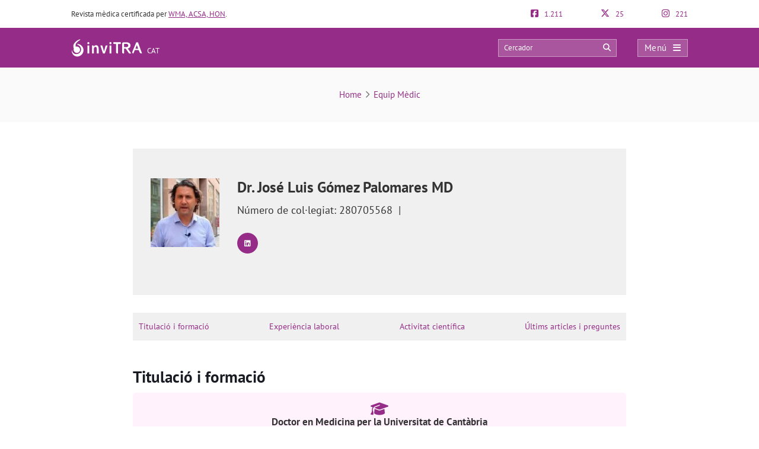

--- FILE ---
content_type: text/html; charset=UTF-8
request_url: https://invitra.cat/author/jose-luis-gomez-palomares/
body_size: 24863
content:
<!DOCTYPE html><html lang="ca"><head><script data-no-optimize="1">var litespeed_docref=sessionStorage.getItem("litespeed_docref");litespeed_docref&&(Object.defineProperty(document,"referrer",{get:function(){return litespeed_docref}}),sessionStorage.removeItem("litespeed_docref"));</script> <meta http-equiv="Content-Type" content="text/html; charset=UTF-8" /><meta http-equiv="X-UA-Compatible" content="IE=edge" /><meta name="viewport" content="width=device-width, initial-scale=1, minimum-scale=1.0, shrink-to-fit=no"><title>Dr. José Luis Gómez Palomares MD, inviTRA</title><style>:root{--primary-color: #952C87 !important;--secondary-color: #0C70BF !important;--dark-color:#631D59 !important;}
@media only screen and (min-width: 480px){/*.ad_container .adsbygoogle::after{content:'Publicitat' !important;}*/ .ad_container::before{content:'Publicitat' !important;} }
@media only screen and (max-width: 479px){/*.ad_container .adsbygoogle::before{content:'Publicitat' !important;}*/ .ad_container::before{content:'Publicitat' !important;} }</style><link rel="preload" href="https://invitra.cat/wp-content/themes/dcipmulti/dist/fonts/pt-sans-v8-latin-700.woff2" as="font" type="font/woff2" crossorigin><link rel="profile" href="https://gmpg.org/xfn/11" /><link rel="shortcut icon" type="image/png" href="https://invitra.cat/wp-content/themes/dcipmulti/theme_invitra/images/favicon.png" /><link rel="apple-touch-icon-precomposed" href="https://invitra.cat/wp-content/themes/dcipmulti/theme_invitra/images/favicon152px.png"><link rel="apple-touch-icon-precomposed" sizes="152x152" href="https://invitra.cat/wp-content/themes/dcipmulti/theme_invitra/images/favicon152px.png"><link rel="apple-touch-icon-precomposed" sizes="167x167" href="https://invitra.cat/wp-content/themes/dcipmulti/theme_invitra/images/favicon167px.png"><link rel="alternate" hreflang="es" href="https://www.reproduccionasistida.org/author/jose-luis-gomez-palomares/" /><link rel="alternate" hreflang="en" href="https://www.invitra.com/en/author/jose-luis-gomez-palomares/" /><link rel="alternate" hreflang="fr" href="https://www.invitra.fr/author/jose-luis-gomez-palomares/" /><link rel="alternate" hreflang="de" href="https://www.invitra.de/author/jose-luis-gomez-palomares/" /><link rel="alternate" hreflang="it" href="https://invitra.it/author/jose-luis-gomez-palomares/" /><link rel="alternate" hreflang="ca" href="https://invitra.cat/author/jose-luis-gomez-palomares/" /><meta name="description" content="Llicenciat en Medicina per la Universitat de València, amb l'especialitat en Obstetrícia i Ginecologia a l'Hospital Són Dureta de Palma. Té una gran tr"/><meta name='robots' content='index, follow, max-image-preview:large, max-snippet:-1, max-video-preview:-1' /><link rel="canonical" href="https://invitra.cat/author/jose-luis-gomez-palomares/" /><meta property="og:locale" content="ca_ES" /><meta property="og:type" content="profile" /><meta property="og:title" content=", inviTRA" /><meta property="og:url" content="https://invitra.cat/author/jose-luis-gomez-palomares/" /><meta property="og:site_name" content="inviTRA" /><meta property="og:image" content="//www.gravatar.com/avatar/779833f053779442e70897064aee4a72?s=500&#038;r=g&#038;d=mm" /><meta name="twitter:card" content="summary_large_image" /><meta name="twitter:site" content="@InvitraCAT" /><link rel='dns-prefetch' href='//connect.facebook.net' /><link rel='dns-prefetch' href='//www.google-analytics.com' /><link rel='dns-prefetch' href='//www.facebook.com' /><link rel='dns-prefetch' href='//stats.g.doubleclick.net' /><style id='wp-img-auto-sizes-contain-inline-css' type='text/css'>img:is([sizes=auto i],[sizes^="auto," i]){contain-intrinsic-size:3000px 1500px}
/*# sourceURL=wp-img-auto-sizes-contain-inline-css */</style><style id="litespeed-ccss">:root{--primary-color:#952c87 !important;--secondary-color:#0c70bf !important;--dark-color:#631d59 !important}body{--wp--preset--color--black:#000;--wp--preset--color--cyan-bluish-gray:#abb8c3;--wp--preset--color--white:#fff;--wp--preset--color--pale-pink:#f78da7;--wp--preset--color--vivid-red:#cf2e2e;--wp--preset--color--luminous-vivid-orange:#ff6900;--wp--preset--color--luminous-vivid-amber:#fcb900;--wp--preset--color--light-green-cyan:#7bdcb5;--wp--preset--color--vivid-green-cyan:#00d084;--wp--preset--color--pale-cyan-blue:#8ed1fc;--wp--preset--color--vivid-cyan-blue:#0693e3;--wp--preset--color--vivid-purple:#9b51e0;--wp--preset--gradient--vivid-cyan-blue-to-vivid-purple:linear-gradient(135deg,rgba(6,147,227,1) 0%,#9b51e0 100%);--wp--preset--gradient--light-green-cyan-to-vivid-green-cyan:linear-gradient(135deg,#7adcb4 0%,#00d082 100%);--wp--preset--gradient--luminous-vivid-amber-to-luminous-vivid-orange:linear-gradient(135deg,rgba(252,185,0,1) 0%,rgba(255,105,0,1) 100%);--wp--preset--gradient--luminous-vivid-orange-to-vivid-red:linear-gradient(135deg,rgba(255,105,0,1) 0%,#cf2e2e 100%);--wp--preset--gradient--very-light-gray-to-cyan-bluish-gray:linear-gradient(135deg,#eee 0%,#a9b8c3 100%);--wp--preset--gradient--cool-to-warm-spectrum:linear-gradient(135deg,#4aeadc 0%,#9778d1 20%,#cf2aba 40%,#ee2c82 60%,#fb6962 80%,#fef84c 100%);--wp--preset--gradient--blush-light-purple:linear-gradient(135deg,#ffceec 0%,#9896f0 100%);--wp--preset--gradient--blush-bordeaux:linear-gradient(135deg,#fecda5 0%,#fe2d2d 50%,#6b003e 100%);--wp--preset--gradient--luminous-dusk:linear-gradient(135deg,#ffcb70 0%,#c751c0 50%,#4158d0 100%);--wp--preset--gradient--pale-ocean:linear-gradient(135deg,#fff5cb 0%,#b6e3d4 50%,#33a7b5 100%);--wp--preset--gradient--electric-grass:linear-gradient(135deg,#caf880 0%,#71ce7e 100%);--wp--preset--gradient--midnight:linear-gradient(135deg,#020381 0%,#2874fc 100%);--wp--preset--duotone--dark-grayscale:url('#wp-duotone-dark-grayscale');--wp--preset--duotone--grayscale:url('#wp-duotone-grayscale');--wp--preset--duotone--purple-yellow:url('#wp-duotone-purple-yellow');--wp--preset--duotone--blue-red:url('#wp-duotone-blue-red');--wp--preset--duotone--midnight:url('#wp-duotone-midnight');--wp--preset--duotone--magenta-yellow:url('#wp-duotone-magenta-yellow');--wp--preset--duotone--purple-green:url('#wp-duotone-purple-green');--wp--preset--duotone--blue-orange:url('#wp-duotone-blue-orange');--wp--preset--font-size--small:13px;--wp--preset--font-size--medium:20px;--wp--preset--font-size--large:36px;--wp--preset--font-size--x-large:42px;--wp--preset--spacing--20:.44rem;--wp--preset--spacing--30:.67rem;--wp--preset--spacing--40:1rem;--wp--preset--spacing--50:1.5rem;--wp--preset--spacing--60:2.25rem;--wp--preset--spacing--70:3.38rem;--wp--preset--spacing--80:5.06rem}#cookie-law-info-bar,.wt-cli-cookie-bar{box-sizing:border-box;font-size:10pt;margin:0 auto;padding:10px;position:absolute;text-align:center;width:100%;z-index:99999;box-shadow:rgba(0,0,0,.5) 0px 5px 10px;display:none;left:0}#cookie-law-info-again{font-size:10pt;margin:0;padding:5px 10px;text-align:center;z-index:9999;box-shadow:#161616 2px 2px 5px 2px}#cookie-law-info-bar span{vertical-align:middle}.cli-plugin-button,.cli-plugin-button:visited{display:inline-block;padding:8px 16px 8px;color:#fff;text-decoration:none;-moz-border-radius:4px;-webkit-border-radius:4px;position:relative;text-decoration:none}.cli-plugin-button,.cli-plugin-button:visited,.medium.cli-plugin-button,.medium.cli-plugin-button:visited{font-size:13px;font-weight:500;line-height:1}.cli-bar-popup{-moz-background-clip:padding;-webkit-background-clip:padding;background-clip:padding-box;-webkit-border-radius:30px;-moz-border-radius:30px;border-radius:30px;padding:20px}@media only screen and (max-width:768px){.cli-plugin-button{margin:10px}}@media only screen and (max-width:567px){.cli-switch .cli-slider:after{display:none}.cli-tab-header a.cli-nav-link{font-size:12px}.cli-modal .cli-modal-close{right:-10px;top:-15px}}.wt-cli-cookie-bar-container{display:none}.wt-cli-necessary-checkbox{display:none!important}.cli-container-fluid{padding-right:15px;padding-left:15px;margin-right:auto;margin-left:auto}.cli-row{display:-ms-flexbox;display:flex;-ms-flex-wrap:wrap;flex-wrap:wrap;margin-right:-15px;margin-left:-15px}.cli-align-items-stretch{-ms-flex-align:stretch!important;align-items:stretch!important}.cli-px-0{padding-left:0;padding-right:0}.cli-btn{font-size:14px;display:inline-block;font-weight:400;text-align:center;white-space:nowrap;vertical-align:middle;border:1px solid transparent;padding:.5rem 1.25rem;line-height:1;border-radius:.25rem}.cli-modal-backdrop{position:fixed;top:0;right:0;bottom:0;left:0;z-index:1040;background-color:#000;-webkit-transform:scale(0);transform:scale(0)}.cli-modal-backdrop.cli-fade{opacity:0}.cli-modal{position:fixed;top:0;right:0;bottom:0;left:0;z-index:99999;-webkit-transform:scale(0);transform:scale(0);overflow:hidden;outline:0;visibility:hidden}.cli-modal a{text-decoration:none}.cli-modal .cli-modal-dialog{position:relative;width:auto;margin:.5rem;font-family:inherit;font-size:1rem;font-weight:400;line-height:1.5;color:#212529;text-align:left;display:-ms-flexbox;display:flex;-ms-flex-align:center;align-items:center;min-height:calc(100% - (.5rem*2))}@media (min-width:576px){.cli-modal .cli-modal-dialog{max-width:500px;margin:1.75rem auto;min-height:calc(100% - (1.75rem*2))}}.cli-modal-content{position:relative;display:-ms-flexbox;display:flex;-ms-flex-direction:column;flex-direction:column;width:100%;background-clip:padding-box;border-radius:.2rem;box-sizing:border-box;outline:0}.cli-modal-footer{position:relative}.cli-switch{display:inline-block;position:relative;min-height:1px;padding-left:38px;font-size:14px;width:auto}.cli-switch input[type=checkbox]{display:block;margin:0;width:0;position:absolute!important;left:0!important;opacity:0!important}.cli-switch .cli-slider{background-color:#e3e1e8;height:20px;width:38px;bottom:0;left:0;position:absolute;right:0;top:0}.cli-switch .cli-slider:before{bottom:2px;content:"";height:15px;left:3px;position:absolute;width:15px}.cli-switch input:checked+.cli-slider{background-color:#28a745}.cli-switch input:checked+.cli-slider:before{transform:translateX(18px)}.cli-switch .cli-slider{border-radius:34px;font-size:0}.cli-switch .cli-slider:before{border-radius:50%}.cli-tab-content{width:100%;padding:5px 30px 5px 5px;box-sizing:border-box}@media (max-width:767px){.cli-tab-content{padding:30px 10px}}.cli-wrapper{max-width:100%;float:none;margin:0 auto}.cli-tab-footer .cli-btn{padding:10px 15px;width:auto;text-decoration:none}.cli-tab-footer{width:100%;text-align:right;padding:20px 0}.cli-col-12{width:100%}.cli-tab-header{display:flex;justify-content:space-between}.cli-tab-header a:before{width:10px;height:2px;left:0;top:calc(50% - 1px)}.cli-tab-header a:after{width:2px;height:10px;left:4px;top:calc(50% - 5px);-webkit-transform:none;transform:none}.cli-tab-header a:before{width:7px;height:7px;border-right:1px solid #4a6e78;border-bottom:1px solid #4a6e78;content:" ";transform:rotate(-45deg);margin-right:10px}.cli-tab-header a.cli-nav-link{position:relative;display:flex;align-items:center;font-size:14px;color:#000;text-decoration:none}.cli-tab-header{border-radius:5px;padding:12px 15px;background-color:#f2f2f2}.cli-modal .cli-modal-close{position:absolute;right:0;top:0;z-index:1;-webkit-appearance:none;width:40px;height:40px;padding:0;border-radius:50%;padding:10px;background:0 0;border:none}.cli-tab-container h4{font-family:inherit;font-size:16px;margin-bottom:15px;margin:10px 0}.cli-privacy-content-text{font-size:14px;line-height:1.4;margin-top:0;padding:0;color:#000}.cli-tab-content{display:none}.cli-tab-section .cli-tab-content{padding:10px 20px 5px}.cli-tab-section{margin-top:5px}@media (min-width:992px){.cli-modal .cli-modal-dialog{max-width:645px}}.cli-switch .cli-slider:after{content:attr(data-cli-disable);position:absolute;right:50px;font-size:12px;text-align:right;min-width:120px}.cli-switch input:checked+.cli-slider:after{content:attr(data-cli-enable)}a.cli-privacy-readmore{font-size:12px;margin-top:12px;display:inline-block;text-decoration:underline}.cli-privacy-overview{padding-bottom:12px}a.cli-privacy-readmore:before{content:attr(data-readmore-text)}.cli-modal-close svg{fill:#000}span.cli-necessary-caption{color:#000;font-size:12px}.cli-tab-container .cli-row{max-height:500px;overflow-y:auto}.cli-bar-container{float:none;margin:0 auto;justify-content:space-between;display:flex;align-items:center;flex-wrap:wrap}.cli-style-v2 .cli-plugin-main-link{font-weight:inherit}.cli-style-v2{font-size:11pt;font-weight:400}.cli-bar-message{width:70%;text-align:left}@media (max-width:985px){.cli-bar-message{width:100%}.cli-bar-container{justify-content:center}}.wt-cli-sr-only{display:none}.wt-cli-privacy-accept-btn{margin-left:10px}.cli-plugin-main-link,.cli_action_button,.cli-privacy-readmore,.cli-tab-header a,.cli-switch .cli-slider{outline:0}.wt-cli-privacy-overview-actions{padding-bottom:0}.wt-cli-cookie-description{font-size:14px;line-height:1.4;margin-top:0;padding:0;color:#000}.cli-modal-content,.cli-tab-content{background-color:#fff}.cli-privacy-content-text,.cli-modal .cli-modal-dialog,a.cli-privacy-readmore{color:#000}.cli-tab-header{background-color:#f2f2f2}.cli-tab-header,.cli-tab-header a.cli-nav-link,span.cli-necessary-caption,.cli-switch .cli-slider:after{color:#000}.cli-switch .cli-slider:before{background-color:#fff}.cli-switch input:checked+.cli-slider:before{background-color:#fff}.cli-switch .cli-slider{background-color:#e3e1e8}.cli-switch input:checked+.cli-slider{background-color:#28a745}.cli-modal-close svg{fill:#000}.cli-tab-footer .wt-cli-privacy-accept-btn{background-color:#00acad;color:#fff}.cli-tab-header a:before{border-right:1px solid #000;border-bottom:1px solid #000}a{color:var(--primary-color);text-decoration:none}html{-webkit-text-size-adjust:100%;-ms-text-size-adjust:100%;font-family:sans-serif}body{margin:0}header,nav{display:block}a{background-color:transparent}strong{font-weight:700}h1{font-size:2em;margin:.67em 0}img{border:0}svg:not(:root){overflow:hidden}button,input{color:inherit;font:inherit;margin:0}button{overflow:visible}button{text-transform:none}button{-webkit-appearance:button}button::-moz-focus-inner,input::-moz-focus-inner{border:0;padding:0}input{line-height:normal}input[type=checkbox]{box-sizing:border-box;padding:0}table{border-collapse:collapse;border-spacing:0}td,th{padding:0}*,:after,:before{box-sizing:border-box}html{font-size:10px}body{background-color:#fff;color:#333;font-family:Helvetica Neue,Helvetica,Arial,sans-serif;font-size:14px;line-height:1.42857143}button,input{font-family:inherit;font-size:inherit;line-height:inherit}a{color:#337ab7;text-decoration:none}img{vertical-align:middle}h1,h2,h4{color:inherit;font-family:inherit;font-weight:500;line-height:1.1}h1,h2{margin-bottom:10px;margin-top:20px}h4{margin-bottom:10px;margin-top:10px}h1{font-size:36px}h2{font-size:30px}h4{font-size:18px}ul{margin-bottom:10px;margin-top:0}ul ul{margin-bottom:0}.container{margin-left:auto;margin-right:auto;padding-left:15px;padding-right:15px}@media (min-width:768px){.container{width:750px}}@media (min-width:992px){.container{width:970px}}@media (min-width:1200px){.container{width:1170px}}.row{margin-left:-15px;margin-right:-15px}.col-sm-5,.col-sm-7,.col-xs-4,.col-xs-8{min-height:1px;padding-left:15px;padding-right:15px;position:relative}.col-xs-4,.col-xs-8{float:left}.col-xs-8{width:66.66666667%}.col-xs-4{width:33.33333333%}@media (min-width:768px){.col-sm-5,.col-sm-7{float:left}.col-sm-7{width:58.33333333%}.col-sm-5{width:41.66666667%}}table{background-color:transparent}th{text-align:left}label{display:inline-block;font-weight:700;margin-bottom:5px;max-width:100%}input[type=checkbox]{line-height:normal;margin:4px 0 0;margin-top:1px}.form-control{color:#555;display:block;font-size:14px;line-height:1.42857143}.form-control{background-color:#fff;background-image:none;border:1px solid #ccc;border-radius:4px;box-shadow:inset 0 1px 1px rgba(0,0,0,.075);height:34px;padding:6px 12px;width:100%}.form-control::-moz-placeholder{color:#999;opacity:1}.form-control:-ms-input-placeholder{color:#999}.form-control::-webkit-input-placeholder{color:#999}.form-control::-ms-expand{background-color:transparent;border:0}.container:after,.container:before,.row:after,.row:before{content:" ";display:table}.container:after,.row:after{clear:both}.fa,.fab,.far{-moz-osx-font-smoothing:grayscale;-webkit-font-smoothing:antialiased;font-feature-settings:normal;display:inline-block;font-style:normal;font-variant:normal;line-height:1;text-rendering:auto}.fa-angle-right:before{content:"\f105"}.fa-arrow-circle-right:before{content:"\f0a9"}.fa-bars:before{content:"\f0c9"}.fa-comments:before{content:"\f086"}.fa-facebook-f:before{content:"\f39e"}.fa-facebook-square:before{content:"\f082"}.fa-instagram:before{content:"\f16d"}.fa-linkedin-in:before{content:"\f0e1"}.fa-search:before{content:"\f002"}.fa-times:before{content:"\f00d"}.fa-twitter:before{content:"\f099"}.fa-twitter-square:before{content:"\f081"}.fa-whatsapp:before{content:"\f232"}.fab{font-family:Font Awesome\ 5 Brands}.fab,.far{font-weight:400}.fa,.far{font-family:Font Awesome\ 5 Pro}.fa{font-weight:900}:root{--primary-color:#952c87;--secondary-color:#0072cb;--dark-color:#631d59}h1,h2,h4{font-weight:400;margin:0}*{border:0;list-style:none;padding:0}*,ul{margin:0}html{touch-action:manipulation}body{background-color:#fff;background-image:none!important;color:#333;font-family:PT Sans,Arial,Verdana,sans-serif;font-size:13px}a{color:var(--primary-color);text-decoration:none}.wrapper{background:#fff;margin:0 auto 0 0;position:relative;width:100%;z-index:1}.container{margin:0 auto;padding:0;width:1040px}#main-content{margin:0 auto;position:relative;z-index:0}.bloque-full-width{left:50%;margin-left:-50vw;margin-right:-50vw;position:relative;right:50%;width:100vw}.sidebar-narrow-left .content-wrap{float:left}.sidebar-narrow-left .content{width:670px}.sidebar-narrow-left .content-wrap .content{float:right}@media only screen and (max-width:1219px){.container{width:944px!important}.content{width:570px!important}.pre-content{width:100%}}@media only screen and (max-width:985px) and (min-width:768px){#main-content,.container,.content{width:715px!important}}@media only screen and (max-width:767px) and (min-width:480px){.container,.content{width:410px!important}.content{float:none}}@media only screen and (max-width:479px){.container,.content{width:410px!important}.content{float:none}.container{overflow:hidden;width:100%!important}#main-content{display:flex;flex-direction:column;width:90%!important}.content{margin:0 auto;width:100%!important}}@media only screen and (max-width:1219px){.sidebar-narrow-left .content-wrap .content{float:left}}.pre-content{width:773px}.pre-content,.pre-content h1{text-align:center;width:100%}.entry{line-height:1.5}.entry ul{font-family:PT Sans,Tahoma,Arial,Verdana,sans-serif;font-size:17px;line-height:1.7;margin:0 0 25px 10px}.entry ul li{list-style:disc outside;list-style-image:none;list-style-position:outside;list-style-type:disc;text-align:justify}.entry li{margin:0 0 5px 10px}.entry h2{background-color:inherit;color:#181b22;font-weight:700;padding:15px 0 11px}.entry h2{font-size:27px}.ripple{background-position:50%}@media only screen and (max-width:479px){.pre-content{width:100%}.pre-content,.pre-content h1{text-align:left}.entry ul li{text-align:left}.entry h2{font-size:25px}}.form-control{background-color:#fff;background-image:none;border:1px solid #ccc;border-radius:4px;box-shadow:inset 0 1px 1px rgba(0,0,0,.075);color:#555;display:block;font-size:13px;height:34px;line-height:1.42857143;overflow:hidden;padding:6px 12px;width:100%}.autorpage-content{float:none!important;margin:0 auto;width:80%!important}.autorpage_box{background-color:#f0f0f0;font-size:14px;margin-bottom:30px;padding:20px 30px}.autorpage_texto{font-size:15px;margin-bottom:10px}.autorpage_box_izq{display:inline-block;vertical-align:middle;width:15%}.autorpage_box_izq img{display:block;height:auto;width:100%}.autorpage_box_dcha{display:inline-block;vertical-align:middle;width:83%}.autorpage_box_dcha_sep{margin:0 0 10px 30px}@media screen and (max-width:470px){.autorpage_box{font-size:16px;padding:20px}.autorpage_box_izq{vertical-align:top;width:20%}.autorpage_box_dcha{vertical-align:top;width:80%}.autorpage_box_dcha_sep{margin:0 0 10px 20px}}.pre-header{color:#333;font-size:13px;line-height:17px;padding:15px 0}.pre-header,.pre-header-socials{display:flex;justify-content:space-between}.pre-header-socials{flex-grow:1}.pre-header-claim{flex-grow:4}.pre-header>div:first-child a{text-decoration:underline}.pre-header-social em{font-size:15px;margin-right:7px}.header-bar{background-color:var(--primary-color);padding:18px 0;position:relative}.header-bar .container{height:31px}.header-bar .header-main .container{align-items:center;display:flex;justify-content:space-between;overflow:visible}.header-bar .logo{flex-grow:2;margin:0 .5em 0 0}.header-bar .logo img{width:100%}.header-post-title{color:#fff;font-size:15px;line-height:2;overflow:hidden;text-align:right;text-overflow:ellipsis;white-space:nowrap}.header-bar-socials{display:flex}.header-bar-socials a,.header-bar-socials button{background-color:#631d59;border:1px solid hsla(0,0%,100%,.3);color:#fff;font-size:14px;margin-left:7px;padding:3px 0;text-align:center;width:26px}.header-bar-socials-contador{color:#fff;font-size:20px;font-weight:700;margin-right:10px;text-align:right;width:50px}.header-main{height:inherit;opacity:1;transform:translateY(0)}.header-hidden{height:0;opacity:0;overflow:hidden;transform:translateY(-100%)}header#theme-header{margin:0;position:relative;z-index:2}header#theme-header:after{clear:both;content:".";display:block;height:0;visibility:hidden}@media only screen and (max-width:985px) and (min-width:768px){.header-hidden{float:none}.header-bar-socials-contador{display:none}.header-bar-socials{justify-content:flex-end}.header-bar-socials>:last-child{display:none}}@media only screen and (max-width:767px) and (min-width:480px){.header-hidden{float:none}.header-bar-socials-contador{display:none}.header-bar-socials{justify-content:flex-end}.header-bar-socials>:last-child{display:none}}@media only screen and (max-width:320px){.header-bar .logo img{max-height:30px;max-width:188px}.header-bar-socials a,.header-bar-socials button{margin-left:3px}}@media only screen and (max-width:767px) and (min-width:480px){.pre-header-claim{display:none}.pre-header-socials{text-align:center!important}.header-bar .logo img{max-height:30px;max-width:200px}}@media only screen and (max-width:479px){header#theme-header{width:100%!important}.pre-header{margin:auto}.header-bar .container,.pre-header{width:90%!important}.pre-header-claim{display:none}.header-bar .logo img{max-height:30px;max-width:200px}.header-hidden{float:none}.header-bar-socials-contador{display:none}.header-bar-socials{margin-left:0}.header-bar-socials>:last-child{display:none}.header-hidden .container .row .col-xs-4{padding:0}.header-hidden .container .row .col-xs-4 .header-bar-socials-contador+a{margin-left:0}.header-bar{padding:8px 0}.header-bar .logo img{width:90%}}.topnav{align-items:center;display:flex}.topnav-search{display:inline-block;position:relative}.topnav_search_input{background-color:hsla(0,0%,100%,.2);height:30px;outline:1px solid hsla(0,0%,100%,.4);outline-offset:-1px;padding:15px 35px 15px 10px;width:200px}.topnav_search_input::-moz-placeholder{color:#fff}.topnav_search_icon{background:0 0;color:#fff;position:absolute;right:10px;top:5px}.topnav-menu{display:inline-block}.topnav-menu>button.topnav-dark{align-items:center;background:hsla(0,0%,100%,.2);color:#fff;display:flex;font-size:15px;height:30px;justify-content:space-around;letter-spacing:.38px;margin-left:35px;outline:1px solid hsla(0,0%,100%,.4);outline-offset:-1px;padding:0 .8em;text-decoration:none;width:85px}.topnav-menu>button.topnav-dark .fa{margin-left:10px}@media only screen and (max-width:767px) and (min-width:480px){.topnav-menu>button.topnav-dark{margin-left:0}.topnav-search{display:none}}@media only screen and (max-width:479px){.topnav-search{display:none}.topnav-menu>button.topnav-dark{margin-left:0;padding:4px 15px}}.sidenav{background-color:#efefef;display:none;height:100%;opacity:0;overflow-x:hidden;position:fixed;right:0;top:0;width:0;z-index:10}.sidenav .closebtn{align-items:center;background:var(--primary-color);color:#fff;display:flex;font-size:17px;justify-content:space-between;padding:12px 15px;position:relative;text-align:left;width:100%}.sidenav ul{font-family:PT Sans;list-style-type:none;white-space:nowrap}.sidenav ul.menu{margin-top:5px;padding-left:0}.sidenav ul.menu>li{border-bottom:1px solid #ccc;padding:10px 12px 9px 16px}.sidenav ul.sub-menu{margin:5px 0;padding-left:20px}.sidenav ul.sub-menu a{position:relative}.sidenav ul.sub-menu li a:before{color:var(--primary-color);content:"\f107";font-family:Font Awesome\ 5 Pro;left:-20px;margin-top:2px;opacity:.69999998807907;position:absolute;transform:rotate(45deg)}.overlay3{background-color:rgba(0,0,0,.9);height:100%;left:0;opacity:0;overflow-x:hidden;overflow-y:auto;position:fixed;text-align:center;top:0;width:0;z-index:10}.sidenav_box{background:#ddd;border-bottom:1px solid #ccc;padding:10px 12px 12px 16px}.search_box_input{width:80%}.search_box_btn,.search_box_input{display:inline-block;vertical-align:middle}.search_box_btn{margin-left:3%;width:17%}.search_box_btn button.btn_search{background:var(--primary-color);border:none;border-radius:4px;color:#fff;font-size:13px;padding:7px 5px 9px;width:100%}.bloque-full-width.full-breadcrumbs{background:#fafafa;margin-bottom:45px;margin-top:0}.bloque-full-width .breadcrumbs{color:#737373;font-size:15px;padding:35px 0;text-align:center}.bc_sep{display:inline-block;min-width:20px;text-align:center}@media only screen and (max-width:767px){.bloque-full-width .breadcrumbs{font-size:13px;padding:25px 0;text-align:left}}@media only screen and (max-width:479px){.bloque-full-width.full-breadcrumbs{background:#fff;margin-bottom:0}.bloque-full-width.full-breadcrumbs .container{width:90%!important}}.new_mobile_footer{background:var(--primary-color);border-top:none;border:none!important;bottom:0;box-shadow:none;box-shadow:none!important;color:#fff;display:none;font-family:PT Sans;left:0;overflow:hidden;position:fixed;right:0;z-index:9}.new_reprofooter_close{display:inline-block;max-width:13%;vertical-align:middle}.new_reprofooter_close div{background-color:var(--dark-color);border:1px solid hsla(0,0%,100%,.3);margin:6px;padding:6px 10px;text-align:center}.new_reprofooter_action{display:inline-block;vertical-align:middle;width:85%}.new_reprofooter_action_text{font-size:12px;line-height:1.2;width:89%}.new_reprofooter_action_icon,.new_reprofooter_action_text{color:#fff;display:inline-block;text-align:center;vertical-align:middle}.new_reprofooter_action_icon{font-size:24px;line-height:0;width:9%}.repro-title{border-bottom:1px solid #ddd;margin-bottom:20px;overflow:hidden;padding:0 0 4px}.repro-title span.small-border{border-bottom:1px solid #ddd;float:left;margin-bottom:0;position:relative;width:100%}.repro-title h1{border-bottom:4px solid var(--primary-color);color:#424242!important;float:left;font-family:PT Sans,Tahoma,sans-serif;font-size:33px;font-weight:700;line-height:40px;margin:0 0 -5px;padding:5px 0 15px;position:relative}@media only screen and (max-width:479px){.repro-title{border:none;margin-bottom:0;padding:0}.repro-title h1{border:none;font-size:26px!important;line-height:33px}.repro-title span.small-border{border-bottom:none}}.social-link-author{color:#fff;display:inline-block;font-size:12px;line-height:22px;margin-right:7px;text-align:center;width:22px}.social-sharing-linkedin{background:#0077b5}body{counter-reset:h2}#item-body{grid-area:main}#item-nav{background-color:#f0f0f0;border-radius:4px;grid-area:nav;padding:3rem 0}.clear{clear:both}.cookielawinfo-column-1{width:25%}.cookielawinfo-column-3{width:15%}.cookielawinfo-column-4{width:50%}table.cookielawinfo-winter{font:85% "Lucida Grande","Lucida Sans Unicode","Trebuchet MS",sans-serif;padding:0;margin:10px 0 20px;border-collapse:collapse;color:#333;background:#f3f5f7}table.cookielawinfo-winter thead th{background:#3a4856;padding:15px 10px;color:#fff;text-align:left;font-weight:400}table.cookielawinfo-winter tbody{border-left:1px solid #eaecee;border-right:1px solid #eaecee}table.cookielawinfo-winter tbody{border-bottom:1px solid #eaecee}table.cookielawinfo-winter tbody td{padding:10px;text-align:left}table.cookielawinfo-winter tbody tr{background:#f3f5f7}@media (max-width:800px){table.cookielawinfo-row-cat-table td,table.cookielawinfo-row-cat-table th{width:23%;font-size:12px}table.cookielawinfo-row-cat-table .cookielawinfo-column-4,table.cookielawinfo-row-cat-table .cookielawinfo-column-4{width:45%}}.cookielawinfo-row-cat-table{width:99%;margin-left:5px;word-wrap:break-word;table-layout:fixed}.cli-tab-section .cookielawinfo-row-cat-table{width:100%;margin-left:0}.cli-tab-section .cookielawinfo-row-cat-table td,.cli-tab-section .cookielawinfo-row-cat-table th{font-size:12px}</style><link rel="preload" data-asynced="1" data-optimized="2" as="style" onload="this.onload=null;this.rel='stylesheet'" href="https://invitra.cat/wp-content/litespeed/css/040a03cd409fad3b4f05c416ba07bf9f.css?ver=04228" /><script type="litespeed/javascript">!function(a){"use strict";var b=function(b,c,d){function e(a){return h.body?a():void setTimeout(function(){e(a)})}function f(){i.addEventListener&&i.removeEventListener("load",f),i.media=d||"all"}var g,h=a.document,i=h.createElement("link");if(c)g=c;else{var j=(h.body||h.getElementsByTagName("head")[0]).childNodes;g=j[j.length-1]}var k=h.styleSheets;i.rel="stylesheet",i.href=b,i.media="only x",e(function(){g.parentNode.insertBefore(i,c?g:g.nextSibling)});var l=function(a){for(var b=i.href,c=k.length;c--;)if(k[c].href===b)return a();setTimeout(function(){l(a)})};return i.addEventListener&&i.addEventListener("load",f),i.onloadcssdefined=l,l(f),i};"undefined"!=typeof exports?exports.loadCSS=b:a.loadCSS=b}("undefined"!=typeof global?global:this);!function(a){if(a.loadCSS){var b=loadCSS.relpreload={};if(b.support=function(){try{return a.document.createElement("link").relList.supports("preload")}catch(b){return!1}},b.poly=function(){for(var b=a.document.getElementsByTagName("link"),c=0;c<b.length;c++){var d=b[c];"preload"===d.rel&&"style"===d.getAttribute("as")&&(a.loadCSS(d.href,d,d.getAttribute("media")),d.rel=null)}},!b.support()){b.poly();var c=a.setInterval(b.poly,300);a.addEventListener&&a.addEventListener("load",function(){b.poly(),a.clearInterval(c)}),a.attachEvent&&a.attachEvent("onload",function(){a.clearInterval(c)})}}}(this);</script> <style id='classic-theme-styles-inline-css' type='text/css'>/*! This file is auto-generated */
.wp-block-button__link{color:#fff;background-color:#32373c;border-radius:9999px;box-shadow:none;text-decoration:none;padding:calc(.667em + 2px) calc(1.333em + 2px);font-size:1.125em}.wp-block-file__button{background:#32373c;color:#fff;text-decoration:none}
/*# sourceURL=/wp-includes/css/classic-themes.min.css */</style><style id='cookie-law-info-gdpr-inline-css' type='text/css'>.cli-modal-content, .cli-tab-content { background-color: #ffffff; }.cli-privacy-content-text, .cli-modal .cli-modal-dialog, .cli-tab-container p, a.cli-privacy-readmore { color: #000000; }.cli-tab-header { background-color: #f2f2f2; }.cli-tab-header, .cli-tab-header a.cli-nav-link,span.cli-necessary-caption,.cli-switch .cli-slider:after { color: #000000; }.cli-switch .cli-slider:before { background-color: #ffffff; }.cli-switch input:checked + .cli-slider:before { background-color: #ffffff; }.cli-switch .cli-slider { background-color: #e3e1e8; }.cli-switch input:checked + .cli-slider { background-color: #28a745; }.cli-modal-close svg { fill: #000000; }.cli-tab-footer .wt-cli-privacy-accept-all-btn { background-color: #00acad; color: #ffffff}.cli-tab-footer .wt-cli-privacy-accept-btn { background-color: #00acad; color: #ffffff}.cli-tab-header a:before{ border-right: 1px solid #000000; border-bottom: 1px solid #000000; }
/*# sourceURL=cookie-law-info-gdpr-inline-css */</style> <script type="litespeed/javascript" data-src="https://invitra.cat/wp-includes/js/jquery/jquery.min.js?ver=3.7.1" id="jquery-core-js"></script> <script id="cookie-law-info-js-extra" type="litespeed/javascript">var Cli_Data={"nn_cookie_ids":[],"non_necessary_cookies":[],"cookielist":{"necessary":{"id":1277,"status":!0,"priority":0,"title":"Necessari","strict":!0,"default_state":!1,"ccpa_optout":!1,"loadonstart":!1}},"ajax_url":"https://invitra.cat/wp-admin/admin-ajax.php","current_lang":"ca","security":"b417fe7635","eu_countries":["GB"],"geoIP":"disabled","use_custom_geolocation_api":"","custom_geolocation_api":"https://geoip.cookieyes.com/geoip/checker/result.php","consentVersion":"1","strictlyEnabled":["necessary","obligatoire"],"cookieDomain":"","privacy_length":"250","ccpaEnabled":"","ccpaRegionBased":"","ccpaBarEnabled":"","ccpaType":"gdpr","triggerDomRefresh":"","secure_cookies":""};var log_object={"ajax_url":"https://invitra.cat/wp-admin/admin-ajax.php"}</script> <script id="dcip-ajax-js-extra" type="litespeed/javascript">var ajax_var={"url":"https://invitra.cat/wp-admin/admin-ajax.php","nonce":"3ec9abdec7"}</script> <script type="litespeed/javascript">var ajaxurl='https://invitra.cat/wp-admin/admin-ajax.php'</script> <script type="text/javascript" data-no-optimize="1">const analytics_id = 'G-L0JBEXQ7DT';</script> 
<!--[if IE]>
<![endif]-->
<!--[if lt IE 9]> <script src="https://invitra.cat/wp-content/themes/dcipmulti/js/html5.js"></script> <script src="https://invitra.cat/wp-content/themes/dcipmulti/js/selectivizr-min.js"></script> <![endif]-->
<!--[if IE 8]><link rel="stylesheet" type="text/css" media="all" href="https://invitra.cat/wp-content/themes/dcipmulti/css/ie8.css" />
<![endif]--> <script type="application/ld+json">{"@context":"http:\/\/schema.org","@type":"Person","name":"Jos\u00e9 Luis G\u00f3mez Palomares","familyName":"G\u00f3mez Palomares","givenName":"Jos\u00e9 Luis","honorificPrefix":"Dr.","honorificSuffix":"MD","sameAs":["https:\/\/www.linkedin.com\/in\/joseluisgomezpalomares\/"],"jobTitle":"Ginec\u00f2leg","image":"https:\/\/invitra.cat\/wp-content\/uploads\/2021\/11\/GomezPalomares-122x122.jpg","mainEntityOfPage":"Formaci\u00f3n acad\u00e9mica: Doctor en Medicina per la Universitat de Cant\u00e0bria. Especialista en Obstetr\u00edcia i Ginecologia, Hospital S\u00f3n Dureta Palma . Llicenciat en Medicina per la Universitat de Val\u00e8ncia. Curr\u00edculum y experiencia: Ginec\u00f2leg especialista en reproducci\u00f3 asisitida. Cl\u00ednica Fivmadrid (2002 - Present). Podcaster - FivMadrid Radi, In Bocca al lupo (itali\u00e0), Productivitat i Salut (2015 - Present). Youtuber - Feliztividad: h\u00e0bits d'\u00e8xit (2019 - Present). Metge adjunt al servei d'obstetr\u00edcia i ginecologia. Fundaci\u00f3 Jim\u00e9nez D\u00edaz (2001). Metge adjunt al servei d'obstetr\u00edcia i ginecologia. Hospital Universitari Verge de la Salut. Toledo (2001). Actividad cient\u00edfica: - Des de 2018 fins a l'actualitat: Secretari de la Societat Espanyola de Fertilitat- Soci de la Societat Espanyola d'Obstetr\u00edcia i Ginecologia- Soci de l'Associaci\u00f3 per a l'Estudi de la Biologia de la Reproducci\u00f3 (ASEBIR). ","description":"Ginec\u00f2legLlicenciat en Medicina per la Universitat de Val\u00e8ncia, amb l'especialitat en Obstetr\u00edcia i Ginecologia a l'Hospital S\u00f3n Dureta de Palma. T\u00e9 una gran traject\u00f2ria com a ginec\u00f2leg especialista en reproducci\u00f3 assistida i, a m\u00e9s, \u00e9s divulgador cient\u00edfic a trav\u00e9s del canal en Youtube Feliztividad: h\u00e0bits d'\u00e8xit i diferents podcast.N\u00famero de col\u00b7legiat: 280705568","worksFor":[{"@type":"Organization","name":"","sameAs":[]}]}</script> <script type='application/ld+json'>{
	"@context":"http://schema.org",
	"@type":"WebSite",
	"url":"https://invitra.cat",
	"name":"inviTRA",
	"license":"https://invitra.cat/copyright/",
		"award":["Web Mèdica Acreditada pel Col·legi de Metges de Barcelona","Segell de qualitat i transparència Confiança Online","Xàrter Diversitat 2018-2020 impulsat per la Comissió Europea i el Ministeri d'Igualtat d'Espanya","Certificació Comodo SSL","Control de seguretat Wordfence Security Premium","Certificació ISO AENOR UNE-EN ISO9001","Certificat riscos laborals Qualtis amb Acreditació Nacional CM 8/98","W3C accessibilitat nivell doble A, WAI-AA","Certificat per l’Agència de Qualitat Sanitària d’Andalusia","Certificat Busines Adapter en compliment de la Llei de Serveis de la Societat de la Informació"],
	"potentialAction":{
		"@type":"SearchAction",
		"target":"https://invitra.cat/?s={search_term_string}",
		"query-input":"required name=search_term_string"
	},
	"author":{
		"@type" : "MedicalOrganization",
		"name" : "inviTRA",
		"description": "",
		"url": "https://invitra.cat",
		"foundingDate": "",
		"logo" : {
			"@type" : "ImageObject",
			"url" : "https://invitra.cat/wp-content/themes/dcipmulti/theme_invitra/images/logo-ca-email.png"
		},
		"sameAs" : ["https://www.facebook.com/invitraCAT/","https://www.instagram.com/invitra.cat/","https://twitter.com/InvitraCAT"],
		"medicalSpecialty":["Genetic", "Gynecologic", "Obstetric"],		"parentOrganization":{
			"@type" : "Organization",
			"name" : "Eureka Fertility S.L. ",
			"description": "Eureka Fertility és una empresa que neix amb l’objectiu de difondre el millor contingut a prop de les tècniques de reproducció assistida. Fa més de 15 anys que treballem per aportar idees, transparència i rigor informatiu. Amb la passió que ens caracteritza, la motivació per assolir els millors projectes i millorar cada dia, tot això és gràcies al gran equip de professionals, proactius i en evolució constant que formen part d’Eureka Fertility.",
			"url": "https://eurekafertility.com/",
			"foundingDate": "2003"
		}
	}
}</script> <script type='application/ld+json'>{
	"@context":"http://schema.org",
	"@type":"WPHeader",
	"headline":"inviTRA",
	"description":""
}</script> <style id='global-styles-inline-css' type='text/css'>:root{--wp--preset--aspect-ratio--square: 1;--wp--preset--aspect-ratio--4-3: 4/3;--wp--preset--aspect-ratio--3-4: 3/4;--wp--preset--aspect-ratio--3-2: 3/2;--wp--preset--aspect-ratio--2-3: 2/3;--wp--preset--aspect-ratio--16-9: 16/9;--wp--preset--aspect-ratio--9-16: 9/16;--wp--preset--color--black: #000000;--wp--preset--color--cyan-bluish-gray: #abb8c3;--wp--preset--color--white: #ffffff;--wp--preset--color--pale-pink: #f78da7;--wp--preset--color--vivid-red: #cf2e2e;--wp--preset--color--luminous-vivid-orange: #ff6900;--wp--preset--color--luminous-vivid-amber: #fcb900;--wp--preset--color--light-green-cyan: #7bdcb5;--wp--preset--color--vivid-green-cyan: #00d084;--wp--preset--color--pale-cyan-blue: #8ed1fc;--wp--preset--color--vivid-cyan-blue: #0693e3;--wp--preset--color--vivid-purple: #9b51e0;--wp--preset--gradient--vivid-cyan-blue-to-vivid-purple: linear-gradient(135deg,rgb(6,147,227) 0%,rgb(155,81,224) 100%);--wp--preset--gradient--light-green-cyan-to-vivid-green-cyan: linear-gradient(135deg,rgb(122,220,180) 0%,rgb(0,208,130) 100%);--wp--preset--gradient--luminous-vivid-amber-to-luminous-vivid-orange: linear-gradient(135deg,rgb(252,185,0) 0%,rgb(255,105,0) 100%);--wp--preset--gradient--luminous-vivid-orange-to-vivid-red: linear-gradient(135deg,rgb(255,105,0) 0%,rgb(207,46,46) 100%);--wp--preset--gradient--very-light-gray-to-cyan-bluish-gray: linear-gradient(135deg,rgb(238,238,238) 0%,rgb(169,184,195) 100%);--wp--preset--gradient--cool-to-warm-spectrum: linear-gradient(135deg,rgb(74,234,220) 0%,rgb(151,120,209) 20%,rgb(207,42,186) 40%,rgb(238,44,130) 60%,rgb(251,105,98) 80%,rgb(254,248,76) 100%);--wp--preset--gradient--blush-light-purple: linear-gradient(135deg,rgb(255,206,236) 0%,rgb(152,150,240) 100%);--wp--preset--gradient--blush-bordeaux: linear-gradient(135deg,rgb(254,205,165) 0%,rgb(254,45,45) 50%,rgb(107,0,62) 100%);--wp--preset--gradient--luminous-dusk: linear-gradient(135deg,rgb(255,203,112) 0%,rgb(199,81,192) 50%,rgb(65,88,208) 100%);--wp--preset--gradient--pale-ocean: linear-gradient(135deg,rgb(255,245,203) 0%,rgb(182,227,212) 50%,rgb(51,167,181) 100%);--wp--preset--gradient--electric-grass: linear-gradient(135deg,rgb(202,248,128) 0%,rgb(113,206,126) 100%);--wp--preset--gradient--midnight: linear-gradient(135deg,rgb(2,3,129) 0%,rgb(40,116,252) 100%);--wp--preset--font-size--small: 13px;--wp--preset--font-size--medium: 20px;--wp--preset--font-size--large: 36px;--wp--preset--font-size--x-large: 42px;--wp--preset--spacing--20: 0.44rem;--wp--preset--spacing--30: 0.67rem;--wp--preset--spacing--40: 1rem;--wp--preset--spacing--50: 1.5rem;--wp--preset--spacing--60: 2.25rem;--wp--preset--spacing--70: 3.38rem;--wp--preset--spacing--80: 5.06rem;--wp--preset--shadow--natural: 6px 6px 9px rgba(0, 0, 0, 0.2);--wp--preset--shadow--deep: 12px 12px 50px rgba(0, 0, 0, 0.4);--wp--preset--shadow--sharp: 6px 6px 0px rgba(0, 0, 0, 0.2);--wp--preset--shadow--outlined: 6px 6px 0px -3px rgb(255, 255, 255), 6px 6px rgb(0, 0, 0);--wp--preset--shadow--crisp: 6px 6px 0px rgb(0, 0, 0);}:where(.is-layout-flex){gap: 0.5em;}:where(.is-layout-grid){gap: 0.5em;}body .is-layout-flex{display: flex;}.is-layout-flex{flex-wrap: wrap;align-items: center;}.is-layout-flex > :is(*, div){margin: 0;}body .is-layout-grid{display: grid;}.is-layout-grid > :is(*, div){margin: 0;}:where(.wp-block-columns.is-layout-flex){gap: 2em;}:where(.wp-block-columns.is-layout-grid){gap: 2em;}:where(.wp-block-post-template.is-layout-flex){gap: 1.25em;}:where(.wp-block-post-template.is-layout-grid){gap: 1.25em;}.has-black-color{color: var(--wp--preset--color--black) !important;}.has-cyan-bluish-gray-color{color: var(--wp--preset--color--cyan-bluish-gray) !important;}.has-white-color{color: var(--wp--preset--color--white) !important;}.has-pale-pink-color{color: var(--wp--preset--color--pale-pink) !important;}.has-vivid-red-color{color: var(--wp--preset--color--vivid-red) !important;}.has-luminous-vivid-orange-color{color: var(--wp--preset--color--luminous-vivid-orange) !important;}.has-luminous-vivid-amber-color{color: var(--wp--preset--color--luminous-vivid-amber) !important;}.has-light-green-cyan-color{color: var(--wp--preset--color--light-green-cyan) !important;}.has-vivid-green-cyan-color{color: var(--wp--preset--color--vivid-green-cyan) !important;}.has-pale-cyan-blue-color{color: var(--wp--preset--color--pale-cyan-blue) !important;}.has-vivid-cyan-blue-color{color: var(--wp--preset--color--vivid-cyan-blue) !important;}.has-vivid-purple-color{color: var(--wp--preset--color--vivid-purple) !important;}.has-black-background-color{background-color: var(--wp--preset--color--black) !important;}.has-cyan-bluish-gray-background-color{background-color: var(--wp--preset--color--cyan-bluish-gray) !important;}.has-white-background-color{background-color: var(--wp--preset--color--white) !important;}.has-pale-pink-background-color{background-color: var(--wp--preset--color--pale-pink) !important;}.has-vivid-red-background-color{background-color: var(--wp--preset--color--vivid-red) !important;}.has-luminous-vivid-orange-background-color{background-color: var(--wp--preset--color--luminous-vivid-orange) !important;}.has-luminous-vivid-amber-background-color{background-color: var(--wp--preset--color--luminous-vivid-amber) !important;}.has-light-green-cyan-background-color{background-color: var(--wp--preset--color--light-green-cyan) !important;}.has-vivid-green-cyan-background-color{background-color: var(--wp--preset--color--vivid-green-cyan) !important;}.has-pale-cyan-blue-background-color{background-color: var(--wp--preset--color--pale-cyan-blue) !important;}.has-vivid-cyan-blue-background-color{background-color: var(--wp--preset--color--vivid-cyan-blue) !important;}.has-vivid-purple-background-color{background-color: var(--wp--preset--color--vivid-purple) !important;}.has-black-border-color{border-color: var(--wp--preset--color--black) !important;}.has-cyan-bluish-gray-border-color{border-color: var(--wp--preset--color--cyan-bluish-gray) !important;}.has-white-border-color{border-color: var(--wp--preset--color--white) !important;}.has-pale-pink-border-color{border-color: var(--wp--preset--color--pale-pink) !important;}.has-vivid-red-border-color{border-color: var(--wp--preset--color--vivid-red) !important;}.has-luminous-vivid-orange-border-color{border-color: var(--wp--preset--color--luminous-vivid-orange) !important;}.has-luminous-vivid-amber-border-color{border-color: var(--wp--preset--color--luminous-vivid-amber) !important;}.has-light-green-cyan-border-color{border-color: var(--wp--preset--color--light-green-cyan) !important;}.has-vivid-green-cyan-border-color{border-color: var(--wp--preset--color--vivid-green-cyan) !important;}.has-pale-cyan-blue-border-color{border-color: var(--wp--preset--color--pale-cyan-blue) !important;}.has-vivid-cyan-blue-border-color{border-color: var(--wp--preset--color--vivid-cyan-blue) !important;}.has-vivid-purple-border-color{border-color: var(--wp--preset--color--vivid-purple) !important;}.has-vivid-cyan-blue-to-vivid-purple-gradient-background{background: var(--wp--preset--gradient--vivid-cyan-blue-to-vivid-purple) !important;}.has-light-green-cyan-to-vivid-green-cyan-gradient-background{background: var(--wp--preset--gradient--light-green-cyan-to-vivid-green-cyan) !important;}.has-luminous-vivid-amber-to-luminous-vivid-orange-gradient-background{background: var(--wp--preset--gradient--luminous-vivid-amber-to-luminous-vivid-orange) !important;}.has-luminous-vivid-orange-to-vivid-red-gradient-background{background: var(--wp--preset--gradient--luminous-vivid-orange-to-vivid-red) !important;}.has-very-light-gray-to-cyan-bluish-gray-gradient-background{background: var(--wp--preset--gradient--very-light-gray-to-cyan-bluish-gray) !important;}.has-cool-to-warm-spectrum-gradient-background{background: var(--wp--preset--gradient--cool-to-warm-spectrum) !important;}.has-blush-light-purple-gradient-background{background: var(--wp--preset--gradient--blush-light-purple) !important;}.has-blush-bordeaux-gradient-background{background: var(--wp--preset--gradient--blush-bordeaux) !important;}.has-luminous-dusk-gradient-background{background: var(--wp--preset--gradient--luminous-dusk) !important;}.has-pale-ocean-gradient-background{background: var(--wp--preset--gradient--pale-ocean) !important;}.has-electric-grass-gradient-background{background: var(--wp--preset--gradient--electric-grass) !important;}.has-midnight-gradient-background{background: var(--wp--preset--gradient--midnight) !important;}.has-small-font-size{font-size: var(--wp--preset--font-size--small) !important;}.has-medium-font-size{font-size: var(--wp--preset--font-size--medium) !important;}.has-large-font-size{font-size: var(--wp--preset--font-size--large) !important;}.has-x-large-font-size{font-size: var(--wp--preset--font-size--x-large) !important;}
/*# sourceURL=global-styles-inline-css */</style></head><body class="bp-nouveau archive author author-jose-luis-gomez-palomares author-96 wp-theme-dcipmulti wp-child-theme-dcipmulti-bbpress"><div class="wrapper" id="wrapper-principal"><header id="theme-header"><div class="pre-header container"><div class="pre-header-claim">Revista mèdica certificada per <a href='https://invitra.cat/qualitat-editorial/#certificats-i-acreditacions-mediques'>WMA, ACSA, HON</a>.</div><div class="pre-header-socials"><div class="pre-header-social ">
<a target="_blank" class="follow" rel="noopener noreferrer" href="https://www.facebook.com/invitraCAT/" title="1.211 Seguidors en Facebook">
<em class="fab fa-facebook-square"></em>
1.211                </a></div><div class="pre-header-social ">
<a target="_blank" class="follow" rel="noopener noreferrer" href="https://x.com/InvitraCAT" title="25 Seguidors en Twitter">
<em class="fab fa-x-twitter"></em>
25                </a></div><div class="pre-header-social ">
<a target="_blank" class="follow" rel="noopener noreferrer" href="https://www.instagram.com/invitra.cat/" title="221 Seguidors en Instagram">
<em class="fab fa-instagram"></em>
221                </a></div></div></div><div class="header-bar" id="header-bar"><div class="header-main"><div class="container"><div class="logo" id="theme-logo-container">
<a title="inviTRA" href="https://invitra.cat/" style="white-space:nowrap"><div style="display:inline-block;width:fit-content"><img id="theme-logo" style="width:120px" width="120" height="30" src="https://invitra.cat/wp-content/themes/dcipmulti/theme_invitra/images/logo-theme.svg" alt="inviTRA" ></div>
<span id="country-code" style="color:#fff;vertical-align:bottom;margin-left:5px;margin-bottom:1px;display:inline-block;margin-top:-1px">CAT</span>					</a></div><div class="topnav header-main"><div class="topnav-search"><form method="get" action="https://invitra.cat">
<input type="text" class="topnav_search_input" name="s" placeholder="Cercador" required>
<button class="topnav_search_icon btn-btn-xs" type="submit"><em class="fa fa-search"></em></button></form></div><div class="topnav-menu">
<button class="topnav-dark" id="openMySidenav" onclick="openNav()" title="Menú"><span class="hamb_text">Menú</span><em class="fa fa-bars"></em></button></div></div></div></div><div class="header-hidden"><div class="container"><div class="row"><div class="col-sm-7 col-8"><div class="header-post-title" onclick="gotoanchor('single-h1')">Què és la normozoospermia? – Valors de referència en el seminograma</div></div><div class="col-sm-5 col-4"><div class="header-bar-socials"><div class="header-bar-socials-contador">79</div>
<a href="https://www.facebook.com/sharer/sharer.php?u=https%3A%2F%2Finvitra.cat%2Fque-es-la-normozoospermia-valors-de-referencia-en-el-seminograma%2F" target="_blank" rel="external nofollow noopener noreferrer" title="Share in facebook"><em class="fab fa-facebook-f"></em></a>
<a href="https://www.x.com/share?text=Què%20és%20la%20normozoospermia?%20–%20Valors%20de%20referència%20en%20el%20seminograma&amp;url=https://invitra.cat/que-es-la-normozoospermia-valors-de-referencia-en-el-seminograma/&amp;via=InvitraCAT&amp;lang=ca" target="_blank" rel="external nofollow noopener noreferrer" title="Share in Twitter"><em class="fab fa-x-twitter"></em></a>
<a href="https://wa.me/?text=Qu%C3%A8+%C3%A9s+la+normozoospermia%3F+%E2%80%93+Valors+de+refer%C3%A8ncia+en+el+seminograma%20–%20https%3A%2F%2Finvitra.cat%2Fque-es-la-normozoospermia-valors-de-referencia-en-el-seminograma%2F" rel="external nofollow noopener noreferrer" title="Share in WhatsApp"><em class="fab fa-whatsapp"></em></a><div class="header-bar-socials-contador comments">4</div>
<button onclick="gotoanchor('comments')"><em class="fa fa-comments"></em></button></div></div></div></div></div></div></header><div id="myCanvasNav" class="overlay3" onclick="closeNav()" style="width: 0%; opacity: 0;"></div><div id="mySidenav" class="sidenav">
<button id="closeMySidenav" class="closebtn" onclick="closeNav()">Menú <em class="fa fa-times" style="float:right"></em></button><div class="sidenav_box">
<label for="buscador">Cercador</label><form method="get" action="https://invitra.cat"><div style="display:flex"><div class="search_box_input"><input class="form-control" type="text" name="s" id="buscador" placeholder="Escriu aquí..." required></div><div class="search_box_btn"><button type="submit" class="btn_search"><em class="fa fa-search"></em></button></div></div></form></div><nav itemscope itemtype="http://www.schema.org/SiteNavigationElement"><meta itemprop="about" content="Menú principal Reproducció Assistida ORG"><ul class="menu"><li><strong class="">PROBLEMES DE FERTILITAT</strong><ul class="sub-menu"><li><span itemprop="name"><a itemprop="url" href="https://invitra.cat/esterilitat-femenina/" class="menu-negrita">Infertilitat femenina</a></span><ul class='sub-menu'><li itemprop="name"><a itemprop="url" href="https://invitra.cat/proves-de-fertilitat-femenina/" class="">Proves en la dona</a></li><li itemprop="name"><a itemprop="url" href="https://invitra.cat/reserva-ovarica/" class="">Reserva ovàrica</a></li><li itemprop="name"><a itemprop="url" href="https://invitra.cat/valors-hormonals-en-la-dona/" class="">Valors hormonals femenins</a></li></ul></li><li><span itemprop="name"><a itemprop="url" href="https://invitra.cat/esterilitat-masculina/" class="menu-negrita">Infertilitat masculina</a></span><ul class='sub-menu'><li itemprop="name"><a itemprop="url" href="https://invitra.cat/proves-de-fertilitat-masculina/" class="">Proves en l'home</a></li><li itemprop="name"><a itemprop="url" href="https://invitra.cat/seminograma/" class="">El seminograma</a></li><li itemprop="name"><a itemprop="url" href="https://invitra.cat/valors-hormonals-en-lhome/" class="">Valors hormonals masculins</a></li></ul></li></ul></li><li><strong class="">LA REPRODUCCIÓ ASSISTIDA</strong><ul class="sub-menu"><li><span itemprop="name"><a itemprop="url" href="https://invitra.cat/reproduccio-assistida/" class="menu-negrita">Què és la reproducció assistida?</a></span><ul class='sub-menu'><li itemprop="name"><a itemprop="url" href="https://invitra.cat/reproduccio-humana-assistida-a-espanya/" class="">Situació a Espanya</a></li><li itemprop="name"><a itemprop="url" href="https://invitra.cat/llei-14-2006-de-reproduccio-humana-assistida-a-espanya/" class="">Llei 14/2006</a></li><li itemprop="name"><a itemprop="url" href="https://invitra.cat/turisme-reproductiu/" class="">Turisme reproductiu</a></li><li itemprop="name"><a itemprop="url" href="https://invitra.cat/faqs/" class="">Preguntes freqüents</a></li></ul></li><li><span itemprop="name"><a itemprop="url" href="https://invitra.cat/tecniques-de-reproduccio-assistida/" class="menu-negrita">Tècniques de reproducció assistida</a></span><ul class='sub-menu'><li itemprop="name"><a itemprop="url" href="https://invitra.cat/inseminacio-artificial/" class="">Inseminació artificial (IA)</a></li><li itemprop="name"><a itemprop="url" href="https://invitra.cat/fecundacio-in-vitro/" class="">Fecundació in vitro (FIV)</a></li><li itemprop="name"><a itemprop="url" href="https://invitra.cat/icsi/" class="">ICSI</a></li><li itemprop="name"><a itemprop="url" href="https://invitra.cat/diagnostic-genetic-preimplantacional/" class="">DGP</a></li><li itemprop="name"><a itemprop="url" href="https://invitra.cat/transferencia-embrionaria/" class="">La transferència d'embrions</a></li><li itemprop="name"><a itemprop="url" href="https://invitra.cat/ovodonacio/" class="">Ovodonació</a></li><li itemprop="name"><a itemprop="url" href="https://invitra.cat/fiv-amb-donacio-dovuls-i-semen/" class="">FIV amb donació d'òvuls i semen</a></li><li itemprop="name"><a itemprop="url" href="https://invitra.cat/preus-en-reproduccio-assistida/" class="">Preu de les tècniques</a></li><li itemprop="name"><a itemprop="url" href="https://invitra.cat/medicaments-utilitzats-en-lestimulacio-ovarica-controlada/" class="">Medicaments</a></li></ul></li><li><span itemprop="name"><a itemprop="url" href="https://invitra.cat/congelacio-i-vitrificacio/" class="menu-negrita">Congelació i vitrificació</a></span><ul class='sub-menu'><li itemprop="name"><a itemprop="url" href="https://invitra.cat/vitrificacio-embrions/" class="">Vitrificació d'embrions</a></li><li itemprop="name"><a itemprop="url" href="https://invitra.cat/congelacio-esperma/" class="">Congelació d'esperma</a></li><li itemprop="name"><a itemprop="url" href="https://invitra.cat/preservacio-de-la-fertilitat/" class="">Preservació de la fertilitat</a></li></ul></li><li><span itemprop="name"><a itemprop="url" href="https://invitra.cat/reproduccio-assistida-amb-donacio-dovuls-i-semen/" class="menu-negrita">Donació</a></span><ul class='sub-menu'><li itemprop="name"><a itemprop="url" href="https://invitra.cat/donacio-ovuls/" class="">La donació d'òvuls</a></li><li itemprop="name"><a itemprop="url" href="https://invitra.cat/donacio-de-semen/" class="">La donació de semen</a></li><li itemprop="name"><a itemprop="url" href="https://invitra.cat/donacio-dembrions/" class="">La donació d'embrions</a></li><li itemprop="name"><a itemprop="url" href="https://invitra.cat/fiv-amb-donacio-dovuls-i-semen/" class="">La doble donació</a></li></ul></li><li><span itemprop="name"><a itemprop="url" href="https://invitra.cat/mare-soltera/" class="menu-negrita">Reproducció assistida per a mares solteres</a></span><ul class='sub-menu'><li itemprop="name"><a itemprop="url" href="https://invitra.cat/inseminacio-artificial-de-donant/" class="">Inseminació artificial de donant</a></li><li itemprop="name"><a itemprop="url" href="https://invitra.cat/fiv-amb-donant-desperma/" class="">FIV amb donant d'esperma</a></li></ul></li><li><span itemprop="name"><a itemprop="url" href="https://invitra.cat/reproduccio-assistida-en-dones-homosexuals/" class="menu-negrita">Reproducció assistida per a parelles lesbianes</a></span><ul class='sub-menu'><li itemprop="name"><a itemprop="url" href="https://invitra.cat/metodo-ropa/" class="">Mètode ROPA</a></li><li itemprop="name"><a itemprop="url" href="https://invitra.cat/inseminacio-artificial-de-donant/" class="">Inseminació artificial de donant</a></li><li itemprop="name"><a itemprop="url" href="https://invitra.cat/fiv-amb-donant-desperma/" class="">FIV amb donant d'esperma</a></li></ul></li></ul></li><li><strong class="">CLÍNIQUES</strong><ul class="sub-menu"><li><span itemprop="name"><a itemprop="url" href="https://invitra.cat/directori-de-cliniques/" class="">Directori de clíniques</a></span></li><li><span itemprop="name"><a itemprop="url" href="https://invitra.cat/triar-la-millor-clinica-de-reproduccio-assistida/" class="">Triar clínica</a></span></li><li><span itemprop="name"><a itemprop="url" href="https://invitra.cat/informes/" class="">Informe de fertilitat</a></span></li></ul></li></ul></nav><div class="sidenav_box"><ul><li>Accés usuaris<ul class="sub-menu"><li><a href="https://invitra.cat/wp-login.php?redirect_to=https%3A%2F%2Finvitra.cat%2Fque-es-la-normozoospermia-valors-de-referencia-en-el-seminograma%2F">Entrar</a></li><li><a href="https://invitra.cat/registre/">Registrar-se</a></li></ul></li></ul></div><div class="sidenav_box" style="padding-bottom:50px;border-bottom:0"><ul><li>Idiomes<ul class="sub-menu"><li><a class="follow" href="https://www.reproduccionasistida.org/author/jose-luis-gomez-palomares/">Español</a></li><li><a class="follow" href="https://www.invitra.com/en/author/jose-luis-gomez-palomares/">English</a></li><li><a class="follow" href="https://www.invitra.fr/author/jose-luis-gomez-palomares/">Français</a></li><li><a class="follow" href="https://www.invitra.de/author/jose-luis-gomez-palomares/">Deutsch</a></li><li><a class="follow" href="https://invitra.it/author/jose-luis-gomez-palomares/">Italiano</a></li></ul></li></ul></div></div> <script type="litespeed/javascript">function openNav(){jQuery('#mySidenav').addClass('sidenav_activo');document.getElementById("myCanvasNav").style.width="100%";document.getElementById("myCanvasNav").style.opacity="0.4";jQuery('#closeMySidenav').focus()}
function closeNav(){jQuery('#mySidenav').removeClass('sidenav_activo');document.getElementById("myCanvasNav").style.width="0%";document.getElementById("myCanvasNav").style.opacity="0";jQuery('#openMySidenav').focus()}</script> <script type="litespeed/javascript">function arrayBufferToHex(buffer){const hashArray=Array.from(new Uint8Array(buffer));return hashArray.map(b=>b.toString(16).padStart(2,'0')).join('')}
async function hashCTAContent(contentKey){const encoder=new TextEncoder();const data=encoder.encode(contentKey);const hashBuffer=await window.crypto.subtle.digest('SHA-256',data);return arrayBufferToHex(hashBuffer)}
async function isClosedCTAValid(ctaId,ctaContentKey){const closedCTAsData=JSON.parse(localStorage.getItem('footerCta')||'{}');const closedCTA=closedCTAsData[ctaId];if(!closedCTA){return!0}
const now=Date.now();const expirationTime=closedCTA.closedAt+(closedCTA.ttl*1000);if(now>expirationTime){delete closedCTAsData[ctaId];localStorage.setItem('footerCta',JSON.stringify(closedCTAsData));return!0}
const currentHash=await hashCTAContent(ctaContentKey);if(closedCTA.contentHash!==currentHash){delete closedCTAsData[ctaId];localStorage.setItem('footerCta',JSON.stringify(closedCTAsData));return!0}
return!1}
jQuery(document).ready(function(){jQuery.ajax({type:'post',url:'https://invitra.cat/wp-admin/admin-ajax.php',data:{'action':'get_cta','localizacion':1},success:async function(msg){cta=JSON.parse(msg);if(!cta.id){jQuery('#reprofooter').html('');return}
const ctaAction=cta.accion||'';const ctaMessage=cta.mensaje||'';const ctaContentKey=ctaAction+'||'+ctaMessage+'||'+(cta.target||'');jQuery('#reprofooter').addClass(`cta_${cta.id}`);jQuery(".contenedor_reprofooter").css('display','block');jQuery('#reprofooter').html(cta.html);jQuery('#reprofooter').attr('data-cta-id',cta.id);jQuery('#reprofooter').attr('data-cta-action',cta.accion||'');jQuery('#reprofooter').attr('data-cta-message',cta.mensaje||'');jQuery('#reprofooter').attr('data-cta-target',cta.target||'');const ctaActionOnclick=`add_ctaorigin(${cta.id},'cta');${cta.gtag}`;jQuery('.contenedor_reprofooter').append(cta.script);jQuery("#cta_action").attr('onclick',ctaActionOnclick)},error:function(msg){console.log(msg.statusText)}})})</script> <div class="contenedor_reprofooter" style="display: none;"><div id="reprofooter" class="new_mobile_footer"><div class="new_reprofooter_close" onclick="ocultar_flotante(jQuery(this))"><div><em class="fa fa-times"></em></div></div>
<a style="padding:8px 0" class="new_reprofooter_action ripple" href="#" onclick="jQuery('#flotanteicon').removeClass('fa-arrow-circle-right').addClass('fa-spin fa-spinner-third');add_ctaorigin('')"><div class="new_reprofooter_action_text"></div><div class="new_reprofooter_action_icon"><em id="flotanteicon" class="fa fa-arrow-circle-right"></em></div>
</a></div></div><div class="container" id="main-container"><div class='bloque-full-width full-breadcrumbs'><div class='container'><div id="breadcrumb" class="clear breadcrumb_container breadcrumbs"><a href="https://invitra.cat">Home</a><span class="current"><span class="bc_sep"><em class="far fa-angle-right"></em></span><span><a href="https://invitra.cat/equip/">Equip Mèdic</a></span></span></div><script type="application/ld+json">{
"@context": "http://schema.org",
"@type": "BreadcrumbList",
"itemListElement":[
{
	"@type": "ListItem",
	"position": 1,
	"item": {
		"@id": "https://invitra.cat",
		"name": "Home"
	}
}
,{
	"@type": "ListItem",
	"position": 2,
	"item": {
		"@id": "https://invitra.cat/equip/",
		"name": "Equip Mèdic"
	}
}
]
}</script> </div></div><div id="main-content" class="container sidebar-narrow-left twocolumns"><div class="content-wrap" style="float:none;"><div class="content autorpage-content"><div class="autorpage_box d-flex"><div class="autorpage_box_izq">
<img data-lazyloaded="1" src="[data-uri]" data-src="https://invitra.cat/wp-content/uploads/2021/11/GomezPalomares.jpg.webp"
width="200"
height="200" data-srcset="https://invitra.cat/wp-content/uploads/2021/11/GomezPalomares-670x669.jpg.webp 670w, https://invitra.cat/wp-content/uploads/2021/11/GomezPalomares-150x150.jpg.webp 150w, https://invitra.cat/wp-content/uploads/2021/11/GomezPalomares-70x70.jpg.webp 70w, https://invitra.cat/wp-content/uploads/2021/11/GomezPalomares-85x85.jpg.webp 85w, https://invitra.cat/wp-content/uploads/2021/11/GomezPalomares-122x122.jpg.webp 122w, https://invitra.cat/wp-content/uploads/2021/11/GomezPalomares-77x77.jpg.webp 77w, https://invitra.cat/wp-content/uploads/2021/11/GomezPalomares-570x569.jpg.webp 570w, https://invitra.cat/wp-content/uploads/2021/11/GomezPalomares.jpg.webp 751w" data-sizes="(max-width: 122px) 100vw, 122px"
alt="Dr. José Luis Gómez Palomares MD"></div><div class="autorpage_box_dcha"><div class="autorpage_box_dcha_sep"><h1 class="name post-title entry-title autorpage_titulo">
Dr. José Luis Gómez Palomares MD</h1><div class="autorpage_texto">
Número de col·legiat: 280705568<span class="separador_texto">|</span></div><div class="autor-social-links">
<a class="social-link" rel="external nofollow noopener noreferrer" href="https://www.linkedin.com/in/joseluisgomezpalomares/" target="_blank"><div class="social-link-author-n social-sharing-author-linkedin follow" >
<span class="fab fa-linkedin"></span></div>
<i class="social-link-url"></i>
</a></div></div></div></div><ul class="nav autorpage_nav_box" id="authorTabs"><li class="nav-item"><a class="nav-link" href="#titulacion">Titulació i formació</a></li><li class="nav-item"><a class="nav-link" href="#experiencia">Experiència laboral</a></li><li class="nav-item"><a class="nav-link" href="#actividad">Activitat científica</a></li><li class="nav-item"><a class="nav-link" href="#ultimos">Últims articles i preguntes</a></li></ul><div class="entry"><div class="author-section" id="titulacion"><h2>Titulació i formació</h2><div class="titulacion-author"><ul><li><span>Doctor en Medicina per la Universitat de Cantàbria</span></li><li><span>Especialista en Obstetrícia i Ginecologia, Hospital Són Dureta Palma </span></li><li><span>Llicenciat en Medicina per la Universitat de València</span></li></ul></div></div><div class="author-section-bg" id="experiencia"><div class="container"><h2>Experiència laboral</h2><div class="experiencia-author"><ul><li>Ginecòleg especialista en reproducció asisitida. Clínica Fivmadrid (2002 - Present)</li><li>Podcaster - FivMadrid Radi, In Bocca al lupo (italià), Productivitat i Salut (2015 - Present)</li><li>Youtuber - Feliztividad: hàbits d'èxit (2019 - Present)</li><li>Metge adjunt al servei d'obstetrícia i ginecologia. Fundació Jiménez Díaz (2001)</li><li>Metge adjunt al servei d'obstetrícia i ginecologia. Hospital Universitari Verge de la Salut. Toledo (2001)</li></ul></div></div></div><div class="author-section" id="actividad"><h2>Activitat científica</h2><div class="actividad-author"><p>- Des de 2018 fins a l'actualitat: Secretari de la Societat Espanyola de Fertilitat<br />
- Soci de la Societat Espanyola d'Obstetrícia i Ginecologia<br />
- Soci de l'Associació per a l'Estudi de la Biologia de la Reproducció (ASEBIR)</p></div></div><div id="ultimos"><div class="author-section" id="articulos"><h2>Últims articles i col·laboracions</h2><ul><li><a href="https://invitra.cat/que-es-la-normozoospermia-valors-de-referencia-en-el-seminograma/">Què és la normozoospermia? – Valors de referència en el seminograma</a></li></ul></div><div class="author-section" id="preguntas"><h2>Últimes preguntes contestades</h2><ul><li><a href="https://invitra.cat/faqs/tinc-normozoospermia-pero-no-aconseguim-lembaras-quines-altres-proves-podria-fer-me/">Tinc normozoospermia però no aconseguim l'embaràs, quines altres proves podria fer-me?</a></li></ul></div></div></div><div class="autor-post"><div class="autor-post-updated">Última actualització: 03/11/2021</div></div></div></div><div class="clear"></div></div></div><div class="container"><div class="aviso-bajo-footer">
<em class="fa fa-user-md fa-lg" style="margin-right:10px"></em>La informació proporcionada en inviTRA ha estat plantejada per a donar suport, no reemplaçar, la relació que existeix entre un pacient / visitant d'aquest lloc web, i el seu metge.</div></div><footer class="ra-footer" itemscope itemtype="http://schema.org/WPFooter"><div class="container"><div class="row"><div class="col-md-8"><div class="ra-footer-bloque"><div class="ra-footer-titulo">inviTRA</div><div class="row"><div class="col-md-6"><div class="ra-footer-texto"><div><a class="ra-footer-a"  href="https://invitra.cat/sobre-nosaltres/">Sobre nosaltres</a></div><div><a class="ra-footer-a"  href="https://invitra.cat/equip/">Equip</a></div><div><a class="ra-footer-a"  href="https://invitra.cat/programa-fertility-support-group/">Programa Fertility Support Group</a></div><div><a class="ra-footer-a"  href="https://invitra.cat/installacions-i-seguretat-informatica/">Política de seguretat informàtica</a></div><div><a class="ra-footer-a"  href="https://invitra.cat/politica-digualtat-i-diversitat/">Política d'igualtat i diversitat</a></div><div><a class="ra-footer-a"  href="https://invitra.cat/mesures-daccessibilitat/">Accessibilitat</a></div><div><a class="ra-footer-a"  href="https://invitra.cat/politica-de-xarxes-socials/">Política de Xarxes Socials</a></div><div><a class="ra-footer-a"  href="https://invitra.cat/contacte/">Contacte</a></div></div></div><div class="col-md-6"><div class="ra-footer-texto"><div><a class="ra-footer-a"  href="https://invitra.cat/avis-legal/">Avís legal</a></div><div><a class="ra-footer-a"  href="https://invitra.cat/qualitat-editorial/">Política de qualitat editorial</a></div><div><a class="ra-footer-a"  href="https://invitra.cat/politica-de-privadesa/">Política de privadesa</a></div><div><a class="ra-footer-a"  href="https://invitra.cat/politica-de-cookies/">Política de cookies</a></div><div><a class="ra-footer-a"  href="https://invitra.cat/politica-de-publicitat/">Política de publicitat</a></div><div><a class="ra-footer-a"  href="https://invitra.cat/protocol-moderacio/">Protocol de moderació foro</a></div><div><a class="ra-footer-a"  href="https://invitra.cat/copyright/">Copyright</a></div><div><a class="ra-footer-a"  href="https://invitra.cat/sobre-nosaltres/#donatius">Donatius</a></div></div></div></div></div></div><div class="col-md-4"><div class="ra-footer-bloque"><div class="ra-footer-titulo">Segueix-nos</div><div class="ra-footer-texto" style="margin-bottom: 35px;"><div class="estadisticas-sidebar" style="padding-top:0"><div class="estadisticas-redes"><a target="_blank" class="follow" rel="noopener noreferrer" href="https://www.facebook.com/invitraCAT/" title="Facebook"><em class="fab fa-facebook-f fa-lg"></em><span>1.211 seguidors</span></a></div><div class="estadisticas-redes"><a target="_blank" class="follow" rel="noopener noreferrer" href="https://x.com/InvitraCAT" title="Twitter"><em class="fab fa-x-twitter fa-lg"></em><span>25 followers</span></a></div><div class="estadisticas-redes"><a target="_blank" class="follow" rel="noopener noreferrer" href="https://www.instagram.com/invitra.cat/" title="Instagram"><em class="fab fa-instagram fa-lg"></em><span>221 followers</span></a></div></div></div></div></div></div></div></footer><div class="certificados-footer" style="overflow:hidden"><div class="container" style="overflow:hidden"><div class="certificado" style="overflow:hidden"><div style="display:inline-block;vertical-align:middle;overflow:hidden"><img data-lazyloaded="1" src="[data-uri]" style="height:40px;object-position: 0 -544px; width: 107px;" alt="Certificat per l’Agència de Qualitat Sanitària d’Andalusia. " data-src="https://invitra.cat/wp-content/uploads/2024/11/sprite-awards-footer-bn-color.svg"></div><div style="color: #ccc;display:inline-block;vertical-align:middle;width:100px;text-align: left;margin-left: 10px;font-size: 10px;">Certificat per l’Agència de Qualitat Sanitària d’Andalusia</div></div><div class="certificado" style="overflow:hidden">
<a class="follow" rel="noopener noreferrer" target="_blank" href="http://stamp.wma.comb.es/ca/seal/2993"><div style="display:inline-block;vertical-align:middle;overflow:hidden"><img data-lazyloaded="1" src="[data-uri]" style="height:40px;object-position: 0 -126px; width: 50px;" alt="Web Mèdica Acreditada pel Col·legi de Metges de Barcelona" data-src="https://invitra.cat/wp-content/uploads/2024/11/sprite-awards-footer-bn-color.svg"></div><div style="color: #ccc;display:inline-block;vertical-align:middle;width:105px;text-align: left;margin-left: 10px;font-size: 10px;">Web Mèdica Acreditada pel Col·legi de Metges de Barcelona</div>
</a></div><div class="certificado" style="overflow:hidden">
<a class="follow" rel="noopener noreferrer" target="_blank" href="https://www.confianzaonline.es/empresas/reproduccionasistida.htm"><div style="display:inline-block;vertical-align:middle;overflow:hidden"><img data-lazyloaded="1" src="[data-uri]" style="height:40px;object-position: 0 -168px; width: 40px;" alt="Segell de qualitat i transparència Confiança Online" data-src="https://invitra.cat/wp-content/uploads/2024/11/sprite-awards-footer-bn-color.svg"></div><div style="color: #ccc;display:inline-block;vertical-align:middle;width:90px;text-align: left;margin-left: 10px;font-size: 10px;">Segell de qualitat i transparència Confiança Online</div>
</a></div><div class="certificado" style="overflow:hidden"><div style="display:inline-block;vertical-align:middle;overflow:hidden"><img data-lazyloaded="1" src="[data-uri]" style="height:40px;object-position: 0 -210px; width: 35px;" alt="Xàrter Diversitat 2018-2020" data-src="https://invitra.cat/wp-content/uploads/2024/11/sprite-awards-footer-bn-color.svg"></div><div style="color: #ccc;display:inline-block;vertical-align:middle;width:68px;text-align: left;margin-left: 10px;font-size: 10px;">Projecte adherit al Xàrter Diversitat</div></div><div class="certificado" style="overflow:hidden"><div style="display:inline-block;vertical-align:middle;overflow:hidden"><img data-lazyloaded="1" src="[data-uri]" style="height:40px;object-position: 0 -42px; width: 31px;" alt="Certificació Comodo SSL" data-src="https://invitra.cat/wp-content/uploads/2024/11/sprite-awards-footer-bn-color.svg"></div><div style="color: #ccc;display:inline-block;vertical-align:middle;width:60px;text-align: left;margin-left: 10px;font-size: 10px;">Certificació Comodo SSL</div></div><div class="certificado" style="overflow:hidden"><div style="display:inline-block;vertical-align:middle;overflow:hidden"><img data-lazyloaded="1" src="[data-uri]" style="height:40px;object-position: 0 -84px; width: 50px;" alt="Control de seguretat Wordfence Security Premium" data-src="https://invitra.cat/wp-content/uploads/2024/11/sprite-awards-footer-bn-color.svg"></div><div style="color: #ccc;display:inline-block;vertical-align:middle;width:50px;text-align: left;margin-left: 10px;font-size: 10px;">Wordfence Security Premium</div></div><div class="certificado" style="overflow:hidden">
<a class="follow" rel="noopener noreferrer" target="_blank" href="https://www.w3.org/WAI/WCAG2AA-Conformance"><div style="display:inline-block;vertical-align:middle;overflow:hidden"><img data-lazyloaded="1" src="[data-uri]" style="height:40px;object-position: 0 -378px;width: 114px;" alt="Nivell Doble-A de les Directrius d'Accessibilitat" data-src="https://invitra.cat/wp-content/uploads/2024/11/sprite-awards-footer-bn-color.svg"></div><div style="color: #ccc;display:inline-block;vertical-align:middle;width:78px;text-align: left;margin-left: 10px;font-size: 10px;">W3C accessibilitat nivell doble A, WAI-AA</div>
</a></div><div class="certificado" style="overflow:hidden">
<a class="follow" rel="noopener noreferrer" target="_blank" href="https://www.businessadapter.es/webs-de-eureka-fertility-auditadas"><div style="display:inline-block;vertical-align:middle;overflow:hidden"><img data-lazyloaded="1" src="[data-uri]" style="height:40px;object-position: 0 -585px; width:26px;" alt="Certificat Busines Adapter en compliment de la Llei de Serveis de la Societat de la Informació" data-src="https://invitra.cat/wp-content/uploads/2024/11/sprite-awards-footer-bn-color.svg"></div><div style="color: #ccc;display:inline-block;vertical-align:middle;width:200px;text-align: left;margin-left: 10px;font-size: 10px;">Certificat Busines Adapter en compliment de la Llei de Serveis de la Societat de la Informació</div>
</a></div></div><div class="copyright-footer">inviTRA Copyright &copy; 2026 de Eureka Fertility.</div></div></div><div id="topcontrol" class="tieicon-up-open" title="Scroll To Top"></div> <script type="speculationrules">{"prefetch":[{"source":"document","where":{"and":[{"href_matches":"/*"},{"not":{"href_matches":["/wp-*.php","/wp-admin/*","/wp-content/uploads/*","/wp-content/*","/wp-content/plugins/*","/wp-content/themes/dcipmulti-bbpress/*","/wp-content/themes/dcipmulti/*","/*\\?(.+)"]}},{"not":{"selector_matches":"a[rel~=\"nofollow\"]"}},{"not":{"selector_matches":".no-prefetch, .no-prefetch a"}}]},"eagerness":"conservative"}]}</script> <div class="wt-cli-cookie-bar-container" data-nosnippet="true"  data-banner-version="2.0"><div id="cookie-law-info-bar" role="dialog" aria-live="polite" aria-label="cookieconsent" aria-describedby="wt-cli-cookie-banner" data-cli-geo-loc="0" style="padding:25px 15px; box-sizing:border-box; margin:0px auto; border:0px solid rgba(0, 0, 0, 0.5); font-size:12px; text-align:left; ;" class="wt-cli-cookie-bar"><div class="cli-wrapper"><span id="wt-cli-cookie-banner"><div class="cli-bar-container cli-style-v2" style="padding: 2rem 3rem"><div class="cli-bar-message"><br />
Informar-lo que Invitra utilitza cookies pròpies essencials per al funcionament de la web. No usem cookies publicitàries, ni estadístiques, ni de tercers. Si prem el botó "Acceptar" accepta les cookies essencials. Més informació en la <a id="wt-cli-policy-link" tabindex="0" href="https://invitra.cat/politica-de-cookies/"  style="display:inline-block; text-align:center; font-size:14px; padding:0; margin:0; border:0px solid rgb(255, 255, 255); text-decoration:underline;" target="_blank"  class="wt-cli-element medium cli-plugin-button wt-cli-element cli-plugin-main-link" >Política de cookies</a>.</div><div class="cli-bar-btn_container" style="margin-top:15px"><a id="wt-cli-accept-btn" tabindex="0" role='button' style="border-radius:0px; padding:9px 15px; border-color:rgb(255, 255, 255); margin:0px 0px 10px; font-size:14px; border:1px solid #952c87;" data-cli_action="accept"  class="wt-cli-element medium cli-plugin-button cli-plugin-main-button cookie_action_close_header cli_action_button" >Acceptar</a></div></div></span></div></div><div tabindex="0" id="cookie-law-info-again" style="display:none;"><span id="cookie_hdr_showagain">Cookies</span></div><div class="cli-modal" id="cliSettingsPopup" role="dialog" aria-labelledby="wt-cli-privacy-title" tabindex="-1" aria-hidden="true"><div class="cli-modal-dialog" role="document"><div class="cli-modal-content cli-bar-popup">
<button aria-label="Tancar" type="button" class="cli-modal-close" id="cliModalClose">
<svg class="" viewBox="0 0 24 24"><path d="M19 6.41l-1.41-1.41-5.59 5.59-5.59-5.59-1.41 1.41 5.59 5.59-5.59 5.59 1.41 1.41 5.59-5.59 5.59 5.59 1.41-1.41-5.59-5.59z"></path><path d="M0 0h24v24h-24z" fill="none"></path></svg>
<span class="wt-cli-sr-only">Tancar</span>
</button><div class="cli-modal-body"><div class="wt-cli-element cli-container-fluid cli-tab-container"><div class="cli-row"><div class="cli-col-12 cli-align-items-stretch cli-px-0"><div class="cli-privacy-overview"><h4 id='wt-cli-privacy-title'>Descripció general de Privacitat</h4><div class="cli-privacy-content"><div class="cli-privacy-content-text">Utilitzem cookies pròpies i de tercers que ens ofereixen dades estadístiques i hàbits de la teva navegació; amb això millorem els nostres continguts, fins i tot podem mostrar publicitat relacionada amb les seves preferències. Si vol desactivar aquestes cookies premi el botó Configurar. Per a mantenir actives totes aquestes cookies premi el botó Acceptar. Més informació en la <a id="wt-cli-policy-link" tabindex="0" href="https://invitra.cat/politica-de-cookies/"  style="display:inline-block; text-align:center; font-size:14px; padding:0; margin:0; border:0px solid rgb(255, 255, 255); text-decoration:underline;" target="_blank"  class="wt-cli-element medium cli-plugin-button wt-cli-element cli-plugin-main-link" >Política de cookies</a> de la nostra web.</div></div>
<a id="wt-cli-privacy-readmore"  tabindex="0" role="button" class="cli-privacy-readmore" data-readmore-text="Mostrar més" data-readless-text="Mostrar menys"></a></div></div><div class="cli-col-12 cli-align-items-stretch cli-px-0 cli-tab-section-container" role="tablist"><div class="cli-tab-section"><div class="cli-tab-header">
<a id="wt-cli-tab-link-necessary" tabindex="0" role="tab" aria-expanded="false" aria-describedby="wt-cli-tab-necessary" aria-controls="wt-cli-tab-necessary" class="cli-nav-link cli-settings-mobile" data-target="necessary" data-toggle="cli-toggle-tab">
Necessari                            </a><div class="wt-cli-necessary-checkbox">
<input type="checkbox" class="cli-user-preference-checkbox" id="wt-cli-checkbox-necessary" aria-label="Necessari" data-id="checkbox-necessary" checked="checked" />
<label class="form-check-label" for="wt-cli-checkbox-necessary"> Necessari </label></div>
<span class="cli-necessary-caption">
Sempre activat                                </span></div><div class="cli-tab-content"><div id="wt-cli-tab-necessary" tabindex="0" role="tabpanel" aria-labelledby="wt-cli-tab-link-necessary" class="cli-tab-pane cli-fade" data-id="necessary"><div class="wt-cli-cookie-description">Les cookies necessàries són absolutament essencials perquè el lloc web funcioni correctament. Aquesta categoria només inclou cookies que garanteixen les funcionalitats bàsiques i les característiques de seguretat del lloc web. Aquestes cookies no emmagatzemen cap informació personal.</div></div></div></div></div></div></div></div><div class="cli-modal-footer"><div class="wt-cli-element cli-container-fluid cli-tab-container"><div class="cli-row"><div class="cli-col-12 cli-align-items-stretch cli-px-0"><div class="cli-tab-footer wt-cli-privacy-overview-actions">
<a id="wt-cli-privacy-save-btn" role="button" tabindex="0" data-cli-action="accept" class="wt-cli-privacy-btn cli_setting_save_button wt-cli-privacy-accept-btn cli-btn">Desar i acceptar</a></div></div></div></div></div></div></div></div><div class="cli-modal-backdrop cli-fade cli-settings-overlay"></div><div class="cli-modal-backdrop cli-fade cli-popupbar-overlay"></div></div> <script type="litespeed/javascript">cli_cookiebar_settings='{"animate_speed_hide":"500","animate_speed_show":"500","background":"rgb(255, 255, 255)","border":"#b1a6a6c2","border_on":false,"button_1_button_colour":"rgb(149, 44, 135)","button_1_button_hover":"rgb(149, 44, 135)","button_1_link_colour":"rgb(255, 255, 255)","button_1_as_button":true,"button_1_new_win":false,"button_2_button_colour":"rgb(255, 255, 255)","button_2_button_hover":"rgb(255, 255, 255)","button_2_link_colour":"rgb(68, 68, 68)","button_2_as_button":true,"button_2_hidebar":false,"button_2_nofollow":false,"button_3_button_colour":"rgb(149, 44, 135)","button_3_button_hover":"rgb(149, 44, 135)","button_3_link_colour":"rgb(255, 255, 255)","button_3_as_button":true,"button_3_new_win":false,"button_4_button_colour":"rgb(149, 44, 135)","button_4_button_hover":"rgb(149, 44, 135)","button_4_link_colour":"#fff","button_4_as_button":true,"button_7_button_colour":"rgb(97, 162, 41)","button_7_button_hover":"rgb(97, 162, 41)","button_7_link_colour":"#fff","button_7_as_button":true,"button_7_new_win":false,"font_family":"inherit","header_fix":false,"notify_animate_hide":true,"notify_animate_show":false,"notify_div_id":"#cookie-law-info-bar","notify_position_horizontal":"left","notify_position_vertical":"bottom","scroll_close":false,"scroll_close_reload":false,"accept_close_reload":false,"reject_close_reload":false,"showagain_tab":false,"showagain_background":"#fff","showagain_border":"#000","showagain_div_id":"#cookie-law-info-again","showagain_x_position":"1px","text":"rgb(51, 51, 51)","show_once_yn":false,"show_once":"10000","logging_on":true,"as_popup":false,"popup_overlay":true,"bar_heading_text":"","cookie_bar_as":"banner","cookie_setting_popup":true,"accept_all":true,"js_script_blocker":false,"popup_showagain_position":"bottom-right","widget_position":"left","button_1_style":[["border-radius","0px"],["padding","9px 15px"],["border-color","rgb(255, 255, 255)"],["margin","0px 0px 10px"],["font-size","14px"],["border","1px solid #952c87"]],"button_2_style":[["display","inline-block"],["text-align","center"],["font-size","14px"],["padding","0"],["margin","0"],["border","0px solid rgb(255, 255, 255)"],["text-decoration","underline"]],"button_3_style":[["border-radius","0px"],["padding","9px 15px"],["border-color","rgb(255, 255, 255)"],["margin","0px 0px 10px"],["font-size","14px"],["border","1px solid #952c87"]],"button_4_style":{"0":["border-radius","0px"],"1":["padding","9px 15px"],"2":["margin","0px 0px 10px"],"3":["font-size","14px"],"4":["border","1px solid rgb(149, 44, 135)"],"7":[""]},"button_5_style":{"0":["display","inline-block"],"1":["background","none"],"2":["border-radius","20px"],"3":["border","solid 1px #ccc"],"4":["color","#ccc"],"5":["text-align","center"],"6":["font-size","12px"],"7":["width","22px"],"8":["height","22px"],"9":["line-height","22px"],"10":["margin-left","10px"],"11":["margin-top","3px"],"12":["float","right"],"13":["cursor","pointer"],"14":[""],"15":["background-color","rgba(0, 0, 0, 0)"],"18":["background-color","rgba(0, 0, 0, 0)"]},"button_7_style":[["margin","5px 5px 5px 30px"],["border-radius","0"],["padding","8px 25px 8px 25px"]],"accept_close_page_navigation":false,"button_8_button_colour":"#DEDFE0","button_8_button_hover":"#b2b2b3","button_8_link_colour":"#000000","button_8_as_button":"1","button_8_new_win":"","consent_mode":false,"google_consent_mode":false}'</script> <script type="text/javascript" data-no-optimize="1">const segmento = '';
	const API_EUREKA_CLINICS_URL = 'https://clinic.eurekafertility.com/api/';</script> <script data-no-optimize="1">window.lazyLoadOptions=Object.assign({},{threshold:300},window.lazyLoadOptions||{});!function(t,e){"object"==typeof exports&&"undefined"!=typeof module?module.exports=e():"function"==typeof define&&define.amd?define(e):(t="undefined"!=typeof globalThis?globalThis:t||self).LazyLoad=e()}(this,function(){"use strict";function e(){return(e=Object.assign||function(t){for(var e=1;e<arguments.length;e++){var n,a=arguments[e];for(n in a)Object.prototype.hasOwnProperty.call(a,n)&&(t[n]=a[n])}return t}).apply(this,arguments)}function o(t){return e({},at,t)}function l(t,e){return t.getAttribute(gt+e)}function c(t){return l(t,vt)}function s(t,e){return function(t,e,n){e=gt+e;null!==n?t.setAttribute(e,n):t.removeAttribute(e)}(t,vt,e)}function i(t){return s(t,null),0}function r(t){return null===c(t)}function u(t){return c(t)===_t}function d(t,e,n,a){t&&(void 0===a?void 0===n?t(e):t(e,n):t(e,n,a))}function f(t,e){et?t.classList.add(e):t.className+=(t.className?" ":"")+e}function _(t,e){et?t.classList.remove(e):t.className=t.className.replace(new RegExp("(^|\\s+)"+e+"(\\s+|$)")," ").replace(/^\s+/,"").replace(/\s+$/,"")}function g(t){return t.llTempImage}function v(t,e){!e||(e=e._observer)&&e.unobserve(t)}function b(t,e){t&&(t.loadingCount+=e)}function p(t,e){t&&(t.toLoadCount=e)}function n(t){for(var e,n=[],a=0;e=t.children[a];a+=1)"SOURCE"===e.tagName&&n.push(e);return n}function h(t,e){(t=t.parentNode)&&"PICTURE"===t.tagName&&n(t).forEach(e)}function a(t,e){n(t).forEach(e)}function m(t){return!!t[lt]}function E(t){return t[lt]}function I(t){return delete t[lt]}function y(e,t){var n;m(e)||(n={},t.forEach(function(t){n[t]=e.getAttribute(t)}),e[lt]=n)}function L(a,t){var o;m(a)&&(o=E(a),t.forEach(function(t){var e,n;e=a,(t=o[n=t])?e.setAttribute(n,t):e.removeAttribute(n)}))}function k(t,e,n){f(t,e.class_loading),s(t,st),n&&(b(n,1),d(e.callback_loading,t,n))}function A(t,e,n){n&&t.setAttribute(e,n)}function O(t,e){A(t,rt,l(t,e.data_sizes)),A(t,it,l(t,e.data_srcset)),A(t,ot,l(t,e.data_src))}function w(t,e,n){var a=l(t,e.data_bg_multi),o=l(t,e.data_bg_multi_hidpi);(a=nt&&o?o:a)&&(t.style.backgroundImage=a,n=n,f(t=t,(e=e).class_applied),s(t,dt),n&&(e.unobserve_completed&&v(t,e),d(e.callback_applied,t,n)))}function x(t,e){!e||0<e.loadingCount||0<e.toLoadCount||d(t.callback_finish,e)}function M(t,e,n){t.addEventListener(e,n),t.llEvLisnrs[e]=n}function N(t){return!!t.llEvLisnrs}function z(t){if(N(t)){var e,n,a=t.llEvLisnrs;for(e in a){var o=a[e];n=e,o=o,t.removeEventListener(n,o)}delete t.llEvLisnrs}}function C(t,e,n){var a;delete t.llTempImage,b(n,-1),(a=n)&&--a.toLoadCount,_(t,e.class_loading),e.unobserve_completed&&v(t,n)}function R(i,r,c){var l=g(i)||i;N(l)||function(t,e,n){N(t)||(t.llEvLisnrs={});var a="VIDEO"===t.tagName?"loadeddata":"load";M(t,a,e),M(t,"error",n)}(l,function(t){var e,n,a,o;n=r,a=c,o=u(e=i),C(e,n,a),f(e,n.class_loaded),s(e,ut),d(n.callback_loaded,e,a),o||x(n,a),z(l)},function(t){var e,n,a,o;n=r,a=c,o=u(e=i),C(e,n,a),f(e,n.class_error),s(e,ft),d(n.callback_error,e,a),o||x(n,a),z(l)})}function T(t,e,n){var a,o,i,r,c;t.llTempImage=document.createElement("IMG"),R(t,e,n),m(c=t)||(c[lt]={backgroundImage:c.style.backgroundImage}),i=n,r=l(a=t,(o=e).data_bg),c=l(a,o.data_bg_hidpi),(r=nt&&c?c:r)&&(a.style.backgroundImage='url("'.concat(r,'")'),g(a).setAttribute(ot,r),k(a,o,i)),w(t,e,n)}function G(t,e,n){var a;R(t,e,n),a=e,e=n,(t=Et[(n=t).tagName])&&(t(n,a),k(n,a,e))}function D(t,e,n){var a;a=t,(-1<It.indexOf(a.tagName)?G:T)(t,e,n)}function S(t,e,n){var a;t.setAttribute("loading","lazy"),R(t,e,n),a=e,(e=Et[(n=t).tagName])&&e(n,a),s(t,_t)}function V(t){t.removeAttribute(ot),t.removeAttribute(it),t.removeAttribute(rt)}function j(t){h(t,function(t){L(t,mt)}),L(t,mt)}function F(t){var e;(e=yt[t.tagName])?e(t):m(e=t)&&(t=E(e),e.style.backgroundImage=t.backgroundImage)}function P(t,e){var n;F(t),n=e,r(e=t)||u(e)||(_(e,n.class_entered),_(e,n.class_exited),_(e,n.class_applied),_(e,n.class_loading),_(e,n.class_loaded),_(e,n.class_error)),i(t),I(t)}function U(t,e,n,a){var o;n.cancel_on_exit&&(c(t)!==st||"IMG"===t.tagName&&(z(t),h(o=t,function(t){V(t)}),V(o),j(t),_(t,n.class_loading),b(a,-1),i(t),d(n.callback_cancel,t,e,a)))}function $(t,e,n,a){var o,i,r=(i=t,0<=bt.indexOf(c(i)));s(t,"entered"),f(t,n.class_entered),_(t,n.class_exited),o=t,i=a,n.unobserve_entered&&v(o,i),d(n.callback_enter,t,e,a),r||D(t,n,a)}function q(t){return t.use_native&&"loading"in HTMLImageElement.prototype}function H(t,o,i){t.forEach(function(t){return(a=t).isIntersecting||0<a.intersectionRatio?$(t.target,t,o,i):(e=t.target,n=t,a=o,t=i,void(r(e)||(f(e,a.class_exited),U(e,n,a,t),d(a.callback_exit,e,n,t))));var e,n,a})}function B(e,n){var t;tt&&!q(e)&&(n._observer=new IntersectionObserver(function(t){H(t,e,n)},{root:(t=e).container===document?null:t.container,rootMargin:t.thresholds||t.threshold+"px"}))}function J(t){return Array.prototype.slice.call(t)}function K(t){return t.container.querySelectorAll(t.elements_selector)}function Q(t){return c(t)===ft}function W(t,e){return e=t||K(e),J(e).filter(r)}function X(e,t){var n;(n=K(e),J(n).filter(Q)).forEach(function(t){_(t,e.class_error),i(t)}),t.update()}function t(t,e){var n,a,t=o(t);this._settings=t,this.loadingCount=0,B(t,this),n=t,a=this,Y&&window.addEventListener("online",function(){X(n,a)}),this.update(e)}var Y="undefined"!=typeof window,Z=Y&&!("onscroll"in window)||"undefined"!=typeof navigator&&/(gle|ing|ro)bot|crawl|spider/i.test(navigator.userAgent),tt=Y&&"IntersectionObserver"in window,et=Y&&"classList"in document.createElement("p"),nt=Y&&1<window.devicePixelRatio,at={elements_selector:".lazy",container:Z||Y?document:null,threshold:300,thresholds:null,data_src:"src",data_srcset:"srcset",data_sizes:"sizes",data_bg:"bg",data_bg_hidpi:"bg-hidpi",data_bg_multi:"bg-multi",data_bg_multi_hidpi:"bg-multi-hidpi",data_poster:"poster",class_applied:"applied",class_loading:"litespeed-loading",class_loaded:"litespeed-loaded",class_error:"error",class_entered:"entered",class_exited:"exited",unobserve_completed:!0,unobserve_entered:!1,cancel_on_exit:!0,callback_enter:null,callback_exit:null,callback_applied:null,callback_loading:null,callback_loaded:null,callback_error:null,callback_finish:null,callback_cancel:null,use_native:!1},ot="src",it="srcset",rt="sizes",ct="poster",lt="llOriginalAttrs",st="loading",ut="loaded",dt="applied",ft="error",_t="native",gt="data-",vt="ll-status",bt=[st,ut,dt,ft],pt=[ot],ht=[ot,ct],mt=[ot,it,rt],Et={IMG:function(t,e){h(t,function(t){y(t,mt),O(t,e)}),y(t,mt),O(t,e)},IFRAME:function(t,e){y(t,pt),A(t,ot,l(t,e.data_src))},VIDEO:function(t,e){a(t,function(t){y(t,pt),A(t,ot,l(t,e.data_src))}),y(t,ht),A(t,ct,l(t,e.data_poster)),A(t,ot,l(t,e.data_src)),t.load()}},It=["IMG","IFRAME","VIDEO"],yt={IMG:j,IFRAME:function(t){L(t,pt)},VIDEO:function(t){a(t,function(t){L(t,pt)}),L(t,ht),t.load()}},Lt=["IMG","IFRAME","VIDEO"];return t.prototype={update:function(t){var e,n,a,o=this._settings,i=W(t,o);{if(p(this,i.length),!Z&&tt)return q(o)?(e=o,n=this,i.forEach(function(t){-1!==Lt.indexOf(t.tagName)&&S(t,e,n)}),void p(n,0)):(t=this._observer,o=i,t.disconnect(),a=t,void o.forEach(function(t){a.observe(t)}));this.loadAll(i)}},destroy:function(){this._observer&&this._observer.disconnect(),K(this._settings).forEach(function(t){I(t)}),delete this._observer,delete this._settings,delete this.loadingCount,delete this.toLoadCount},loadAll:function(t){var e=this,n=this._settings;W(t,n).forEach(function(t){v(t,e),D(t,n,e)})},restoreAll:function(){var e=this._settings;K(e).forEach(function(t){P(t,e)})}},t.load=function(t,e){e=o(e);D(t,e)},t.resetStatus=function(t){i(t)},t}),function(t,e){"use strict";function n(){e.body.classList.add("litespeed_lazyloaded")}function a(){console.log("[LiteSpeed] Start Lazy Load"),o=new LazyLoad(Object.assign({},t.lazyLoadOptions||{},{elements_selector:"[data-lazyloaded]",callback_finish:n})),i=function(){o.update()},t.MutationObserver&&new MutationObserver(i).observe(e.documentElement,{childList:!0,subtree:!0,attributes:!0})}var o,i;t.addEventListener?t.addEventListener("load",a,!1):t.attachEvent("onload",a)}(window,document);</script><script data-no-optimize="1">window.litespeed_ui_events=window.litespeed_ui_events||["mouseover","click","keydown","wheel","touchmove","touchstart"];var urlCreator=window.URL||window.webkitURL;function litespeed_load_delayed_js_force(){console.log("[LiteSpeed] Start Load JS Delayed"),litespeed_ui_events.forEach(e=>{window.removeEventListener(e,litespeed_load_delayed_js_force,{passive:!0})}),document.querySelectorAll("iframe[data-litespeed-src]").forEach(e=>{e.setAttribute("src",e.getAttribute("data-litespeed-src"))}),"loading"==document.readyState?window.addEventListener("DOMContentLoaded",litespeed_load_delayed_js):litespeed_load_delayed_js()}litespeed_ui_events.forEach(e=>{window.addEventListener(e,litespeed_load_delayed_js_force,{passive:!0})});async function litespeed_load_delayed_js(){let t=[];for(var d in document.querySelectorAll('script[type="litespeed/javascript"]').forEach(e=>{t.push(e)}),t)await new Promise(e=>litespeed_load_one(t[d],e));document.dispatchEvent(new Event("DOMContentLiteSpeedLoaded")),window.dispatchEvent(new Event("DOMContentLiteSpeedLoaded"))}function litespeed_load_one(t,e){console.log("[LiteSpeed] Load ",t);var d=document.createElement("script");d.addEventListener("load",e),d.addEventListener("error",e),t.getAttributeNames().forEach(e=>{"type"!=e&&d.setAttribute("data-src"==e?"src":e,t.getAttribute(e))});let a=!(d.type="text/javascript");!d.src&&t.textContent&&(d.src=litespeed_inline2src(t.textContent),a=!0),t.after(d),t.remove(),a&&e()}function litespeed_inline2src(t){try{var d=urlCreator.createObjectURL(new Blob([t.replace(/^(?:<!--)?(.*?)(?:-->)?$/gm,"$1")],{type:"text/javascript"}))}catch(e){d="data:text/javascript;base64,"+btoa(t.replace(/^(?:<!--)?(.*?)(?:-->)?$/gm,"$1"))}return d}</script><script data-no-optimize="1">var litespeed_vary=document.cookie.replace(/(?:(?:^|.*;\s*)_lscache_vary\s*\=\s*([^;]*).*$)|^.*$/,"");litespeed_vary||fetch("/wp-content/plugins/litespeed-cache/guest.vary.php",{method:"POST",cache:"no-cache",redirect:"follow"}).then(e=>e.json()).then(e=>{console.log(e),e.hasOwnProperty("reload")&&"yes"==e.reload&&(sessionStorage.setItem("litespeed_docref",document.referrer),window.location.reload(!0))});</script><script data-optimized="1" type="litespeed/javascript" data-src="https://invitra.cat/wp-content/litespeed/js/97b4245264960a6a923a051a91073175.js?ver=04228"></script></body></html>
<!-- Page optimized by LiteSpeed Cache @2026-01-14 15:12:52 -->

<!-- Page cached by LiteSpeed Cache 7.7 on 2026-01-14 15:12:52 -->
<!-- Guest Mode -->
<!-- QUIC.cloud CCSS loaded ✅ /ccss/d86d6f455f02d8e4ced8878c4d354cb3.css -->
<!-- QUIC.cloud UCSS bypassed by setting -->

--- FILE ---
content_type: text/css
request_url: https://invitra.cat/wp-content/litespeed/css/040a03cd409fad3b4f05c416ba07bf9f.css?ver=04228
body_size: 74345
content:
#cookie-law-info-bar,.wt-cli-cookie-bar{box-sizing:border-box;font-size:10pt;margin:0 auto;padding:10px 10px;position:absolute;text-align:center;width:100%;z-index:99999;box-shadow:rgb(0 0 0 / .5) 0 5px 10px;display:none;left:0}#cookie-law-info-again{font-size:10pt;margin:0;padding:5px 10px;text-align:center;z-index:9999;cursor:pointer;box-shadow:#161616 2px 2px 5px 2px}#cookie-law-info-bar span{vertical-align:middle}.cli-plugin-button,.cli-plugin-button:visited{display:inline-block;padding:8px 16px 8px;color:#fff;text-decoration:none;-moz-border-radius:4px;-webkit-border-radius:4px;position:relative;cursor:pointer;text-decoration:none}.cli-accept-button{font-family:Courier;font-variant:small-caps}.cli-plugin-button:hover{background-color:#111;color:#fff;text-decoration:none}.wt-cli-cookie-bar-container[data-banner-version="2.0"] #wt-cli-save-preferences-btn:hover{opacity:.7;background-color:initial;color:currentColor}.small.cli-plugin-button,.small.cli-plugin-button:visited{font-size:11px}.cli-plugin-button,.cli-plugin-button:visited,.medium.cli-plugin-button,.medium.cli-plugin-button:visited{font-size:13px;font-weight:500;line-height:1}.large.cli-plugin-button,.large.cli-plugin-button:visited{font-size:14px;padding:8px 14px 9px}.super.cli-plugin-button,.super.cli-plugin-button:visited{font-size:34px;padding:8px 14px 9px}.pink.cli-plugin-button,.magenta.cli-plugin-button:visited{background-color:#e22092}.pink.cli-plugin-button:hover{background-color:#c81e82}.green.cli-plugin-button,.green.cli-plugin-button:visited{background-color:#91bd09}.green.cli-plugin-button:hover{background-color:#749a02}.red.cli-plugin-button,.red.cli-plugin-button:visited{background-color:#e62727}.red.cli-plugin-button:hover{background-color:#cf2525}.orange.cli-plugin-button,.orange.cli-plugin-button:visited{background-color:#ff5c00}.orange.cli-plugin-button:hover{background-color:#d45500}.blue.cli-plugin-button,.blue.cli-plugin-button:visited{background-color:#2981e4}.blue.cli-plugin-button:hover{background-color:#2575cf}.yellow.cli-plugin-button,.yellow.cli-plugin-button:visited{background-color:#ffb515}.yellow.cli-plugin-button:hover{background-color:#fc9200}.cli-bar-popup{-moz-background-clip:padding;-webkit-background-clip:padding;background-clip:padding-box;-webkit-border-radius:30px;-moz-border-radius:30px;border-radius:30px;padding:20px}.cli-clearboth{clear:both}@media only screen and (max-width:768px){.cli-settings-mobile:hover{box-shadow:none!important}.cli-settings-desktop{display:none}.cli-col-8{max-width:100%!important;width:100%!important;flex:100%!important;-ms-flex:100%!important}.cli-accordion-plusminus{float:right;font-size:22px;line-height:22px}.cli-plugin-button{margin:10px}}@media only screen and (max-width:567px){.cli-switch .cli-slider:after{display:none}.cli-tab-header a.cli-nav-link{font-size:12px}.cli-modal .cli-modal-close{right:-10px;top:-15px}}.wt-cli-iframe-placeholder{background-image:url(/wp-content/plugins/webtoffee-gdpr-cookie-consent/public/images/cli_placeholder.svg);background-size:80px;max-width:100%;max-height:100%;background-position:center;background-repeat:no-repeat;background-color:#b2b0b059;position:relative;display:flex;align-items:flex-end;justify-content:center}.wt-cli-iframe-placeholder .wt-cli-inner-text{width:100%;text-align:center;padding:1rem 1rem;border-radius:400px}.wt-cli-iframe-placeholder .wt-cli-inner-text a{text-decoration:none}.wt-cli-iframe-placeholder .wt-cli-inner-text a:hover{cursor:pointer}.wt-cli-cookie-bar-container{display:none}.wt-cli-necessary-checkbox{display:none!important}a.wt-cli-ccpa-opt-out{text-decoration:underline!important}.wt-cli-link{font-family:inherit;line-height:24px;font-weight:400;padding:0;margin:0;cursor:pointer;text-decoration:none;background:none;border:none;text-transform:none;min-height:0;text-shadow:none;box-shadow:none;color:#1863DC}.wt-cli-link:hover{background-color:#fff0;border-color:#fff0;color:#1863DC}.wt-cli-iab-vendor-storage-disclosure-section .wt-cli-iab-vendor-storage-disclosure-title{font-weight:700;margin:0 0 11px}.wt-cli-iab-audit-table{background:#f4f4f4;border-radius:6px;background-color:#fff}.wt-cli-iab-cookie-des-table{font-size:12px;line-height:24px;font-weight:400;padding:15px 10px;border-bottom:1px solid;border-bottom-color:#F4F4F4;margin:0}.wt-cli-iab-cookie-des-table li{list-style-type:none;display:flex;padding:3px 0}.wt-cli-iab-cookie-des-table li:first-child{padding-top:0}.wt-cli-iab-cookie-des-table li div:first-child{width:160px;font-weight:600;word-break:break-word;word-wrap:break-word}.wt-cli-iab-cookie-des-table .wt-cli-iab-purposes-list{padding:0 0 0 12px;margin:0}.wt-cli-iab-cookie-des-table .wt-cli-iab-purposes-list li{display:list-item;list-style-type:disc}.cli-preference-btn-wrapper{display:flex;flex-wrap:wrap;align-items:center;justify-content:center}.cli-preference-btn-wrapper .cli-plugin-button{flex:auto;max-width:100%;text-shadow:none;box-shadow:none;margin:5px 8px 5px 0px!important;text-align:center}.cli-preference-btn-wrapper .cli-plugin-button:last-child{margin:5px 0 5px 0px!important}.wt-cli-iab-preference-wrapper{margin-top:15px}.wt-cli-iab-preference-wrapper>button{padding:10px 0;margin-left:10px}.wt-cli-iab-preference-wrapper>button:first-child{margin-left:0}.wt-cli-cookie-bar-container[data-banner-version="3.0"] .cli-plugin-button,.wt-cli-cookie-bar-container[data-banner-version="3.0"] .cli_settings_button,.wt-cli-cookie-bar-container[data-banner-version="3.0"] .cli-plugin-main-button{border-radius:0;margin:0 8px 0 0;padding:8px 25px 8px 25px;font-size:15px;text-align:center}.wt-cli-cookie-bar-container[data-banner-version="3.0"] .cli-plugin-button:hover{opacity:.7;background-color:initial;color:currentColor}.wt-cli-cookie-bar-container[data-banner-version="3.0"] #wt-cli-cookie-banner-title{color:#212121;font-weight:700;font-size:18px;line-height:24px;margin:0 0 10px 0;text-transform:initial}.wt-cli-cookie-bar-container[data-banner-version="3.0"] #wt-cli-privacy-title{color:#212121;font-weight:700;font-size:18px;line-height:24px;margin:0 0 10px 0}#wt-cli-iab-notice-toggle.wt-cli-link{font-size:inherit}.wt-cli-cookie-bar-container[data-banner-version="3.0"] .cli-style-v2{font-size:inherit;font-weight:inherit}@media only screen and (max-width:768px){.wt-cli-cookie-bar-container[data-banner-version="3.0"] .cli-plugin-button,.wt-cli-cookie-bar-container[data-banner-version="3.0"] .cli-plugin-main-button,.wt-cli-cookie-bar-container[data-banner-version="3.0"] .cli_settings_button,.wt-cli-cookie-bar-container[data-banner-version="3.0"] .cli-preference-btn-wrapper .cli-plugin-button{width:100%;padding:8px;margin-right:0;text-align:center;margin:10px 0 0 0px!important;box-sizing:border-box}.wt-cli-cookie-bar-container[data-banner-version="3.0"] .cli-bar-btn_container{display:flex;flex-direction:column;width:100%;margin-left:0;margin-top:10px;justify-content:left}.wt-cli-cookie-bar-container[data-banner-version="3.0"] #wt-cli-reject-btn{order:3}.wt-cli-cookie-bar-container[data-banner-version="3.0"] #wt-cli-settings-btn,.wt-cli-cookie-bar-container[data-banner-version="3.0"] #wt-cli-save-preferences-btn{order:2}.wt-cli-cookie-bar-container[data-banner-version="3.0"] #wt-cli-accept-all-btn{order:1}}@media (min-width:992px){.wt-cli-cookie-bar-container[data-banner-version="3.0"] .cli-modal .cli-modal-dialog{max-width:720px}}.gdpr-container-fluid{width:100%;padding-right:15px;padding-left:15px;margin-right:auto;margin-left:auto;box-sizing:border-box}.gdpr-row{display:-ms-flexbox;display:flex;-ms-flex-wrap:wrap;flex-wrap:wrap;margin-right:-15px;margin-left:-15px}.gdpr-col-4{-ms-flex:0 0 33.333333%;flex:0 0 33.333333%;max-width:33.333333%}.gdpr-col-8{-ms-flex:0 0 66.666667%;flex:0 0 66.666667%;max-width:66.666667%}.gdpr-align-items-stretch{-ms-flex-align:stretch!important;align-items:stretch!important}.gdpr-d-flex{display:-ms-flexbox!important;display:flex!important}.gdpr-px-0{padding-left:0;padding-right:0}.modal-open{overflow:hidden}.modal-open .gdpr-modal{overflow-x:hidden;overflow-y:auto}.gdpr-modal.fade .gdpr-modal-dialog{transition:-webkit-transform .3s ease-out;transition:transform .3s ease-out;transition:transform .3s ease-out,-webkit-transform .3s ease-out;-webkit-transform:translate(0,-25%);transform:translate(0,-25%)}.gdpr-modal.show .gdpr-modal-dialog{-webkit-transform:translate(0,0);transform:translate(0,0)}.gdpr-modal{position:fixed;top:0;right:0;bottom:0;left:0;z-index:1050;display:none;overflow:hidden;outline:none}.gdpr-modal a{text-decoration:none}.gdpr-modal .gdpr-modal-dialog{position:relative;width:auto;margin:.5rem;pointer-events:none;font-family:-apple-system,BlinkMacSystemFont,"Segoe UI",Roboto,"Helvetica Neue",Arial,sans-serif,"Apple Color Emoji","Segoe UI Emoji","Segoe UI Symbol";font-size:1rem;font-weight:400;line-height:1.5;color:#212529;text-align:left;display:-ms-flexbox;display:flex;-ms-flex-align:center;align-items:center;min-height:calc(100% - (.5rem * 2))}@media (min-width:576px){.gdpr-modal .gdpr-modal-dialog{max-width:500px;margin:1.75rem auto;min-height:calc(100% - (1.75rem * 2))}}@media (min-width:992px){.gdpr-modal .gdpr-modal-dialog{max-width:900px}}.gdpr-modal-content{position:relative;display:-ms-flexbox;display:flex;-ms-flex-direction:column;flex-direction:column;width:100%;pointer-events:auto;background-color:#fff;background-clip:padding-box;border:1px solid rgb(0 0 0 / .2);border-radius:.3rem;box-sizing:border-box;outline:0}.gdpr-modal .row{margin:0 -15px}.gdpr-modal .modal-body{padding:0;position:relative;-ms-flex:1 1 auto;flex:1 1 auto}.gdpr-modal .close{position:absolute;right:10px;top:10px;z-index:1;padding:0;background-color:#fff0;border:0;-webkit-appearance:none;font-size:1.5rem;font-weight:700;line-height:1;color:#000;text-shadow:0 1px 0 #fff}.gdpr-modal .close:focus{outline:0}.gdpr-switch{display:inline-block;position:relative;min-height:1px;padding-left:70px;font-size:14px}.gdpr-switch input[type="checkbox"]{display:none}.gdpr-switch .gdpr-slider{background-color:#e3e1e8;height:24px;width:50px;bottom:0;cursor:pointer;left:0;position:absolute;right:0;top:0;transition:.4s}.gdpr-switch .gdpr-slider:before{background-color:#fff;bottom:2px;content:"";height:20px;left:2px;position:absolute;transition:.4s;width:20px}.gdpr-switch input:checked+.gdpr-slider{background-color:#63b35f}.gdpr-switch input:checked+.gdpr-slider:before{transform:translateX(26px)}.gdpr-switch .gdpr-slider{border-radius:34px}.gdpr-switch .gdpr-slider:before{border-radius:50%}.gdpr-tab-content>.gdpr-tab-pane{display:none}.gdpr-tab-content>.active{display:block}.gdpr-fade{transition:opacity .15s linear}.gdpr-nav-pills{display:-ms-flexbox;display:flex;-ms-flex-wrap:wrap;flex-wrap:wrap;padding-left:0;margin-bottom:0;list-style:none;-ms-flex-direction:column!important;flex-direction:column!important;align-items:stretch!important;-ms-align-items:stretch!important}.nav.gdpr-nav-pills,.gdpr-tab-content{width:100%;padding:30px;box-sizing:border-box}.nav.gdpr-nav-pills{background:#f3f3f3}.nav.gdpr-nav-pills .gdpr-nav-link{border:1px solid #0070ad;margin-bottom:10px;color:#0070ad;font-size:14px;display:block;padding:.5rem 1rem;border-radius:.25rem}.nav.gdpr-nav-pills .gdpr-nav-link.active,.nav.gdpr-nav-pills .show>.gdpr-nav-link{background-color:#0070ad;border:1px solid #0070ad}.nav.gdpr-nav-pills .gdpr-nav-link.active{color:#fff}.gdpr-tab-content .gdpr-button-wrapper{padding-top:30px;margin-top:30px;border-top:1px solid #d6d6d6}.gdpr-tab-content .gdpr-button-wrapper .btn-gdpr{background-color:#0070ad;border-color:#0070ad;color:#fff;display:inline-block;font-weight:400;text-align:center;white-space:nowrap;vertical-align:middle;-webkit-user-select:none;-moz-user-select:none;-ms-user-select:none;user-select:none;border:1px solid #fff0;padding:.375rem .75rem;font-size:1rem;line-height:1.5;border-radius:.25rem;transition:color .15s ease-in-out,background-color .15s ease-in-out,border-color .15s ease-in-out,box-shadow .15s ease-in-out;box-sizing:border-box}.gdpr-tab-content p{color:#343438;font-size:14px;margin-top:0}.gdpr-tab-content h4{font-size:20px;margin-bottom:.5rem;margin-top:0;font-family:inherit;font-weight:500;line-height:1.2;color:inherit}.cli-container-fluid{padding-right:15px;padding-left:15px;margin-right:auto;margin-left:auto}.cli-row{display:-ms-flexbox;display:flex;-ms-flex-wrap:wrap;flex-wrap:wrap;margin-right:-15px;margin-left:-15px}.cli-col-4{-ms-flex:0 0 33.333333%;flex:0 0 33.333333%;max-width:33.333333%}.cli-col-8{-ms-flex:0 0 66.666667%;flex:0 0 66.666667%;max-width:66.666667%;flex-direction:column}.cli-align-items-stretch{-ms-flex-align:stretch!important;align-items:stretch!important}.cli-d-flex{display:-ms-flexbox!important;display:flex!important}.cli-px-0{padding-left:0;padding-right:0}.cli-btn{cursor:pointer;font-size:14px;display:inline-block;font-weight:400;text-align:center;white-space:nowrap;vertical-align:middle;-webkit-user-select:none;-moz-user-select:none;-ms-user-select:none;user-select:none;border:1px solid #fff0;padding:.5rem 1.25rem;line-height:1;border-radius:.25rem;transition:all .15s ease-in-out}.cli-btn:hover{opacity:.8}.cli-btn:focus{outline:0}.cli-read-more-link{cursor:pointer;font-size:15px;font-weight:500;text-decoration:underline}.cli-modal-backdrop.cli-show{opacity:.8}.cli-modal-open{overflow:hidden}.cli-barmodal-open{overflow:hidden}.cli-modal-open .cli-modal{overflow-x:hidden;overflow-y:auto}.cli-modal.cli-fade .cli-modal-dialog{transition:-webkit-transform .3s ease-out;transition:transform .3s ease-out;transition:transform .3s ease-out,-webkit-transform .3s ease-out;-webkit-transform:translate(0,-25%);transform:translate(0,-25%)}.cli-modal.cli-show .cli-modal-dialog{-webkit-transform:translate(0,0);transform:translate(0,0)}.cli-modal-backdrop{position:fixed;top:0;right:0;bottom:0;left:0;z-index:1040;background-color:#000;-webkit-transform:scale(0);transform:scale(0);transition:opacity ease-in-out 0.5s}.cli-modal-backdrop.cli-fade{opacity:0}.cli-modal-backdrop.cli-show{opacity:.5;-webkit-transform:scale(1);transform:scale(1)}.cli-modal{position:fixed;top:0;right:0;bottom:0;left:0;z-index:99999;-webkit-transform:scale(0);transform:scale(0);overflow:hidden;outline:0;visibility:hidden}.cli-modal.cli-show{visibility:visible}.cli-modal a{text-decoration:none}.cli-modal .cli-modal-dialog{position:relative;width:auto;margin:.5rem;pointer-events:none;font-family:inherit;font-size:1rem;font-weight:400;line-height:1.5;color:#212529;text-align:left;display:-ms-flexbox;display:flex;-ms-flex-align:center;align-items:center;min-height:calc(100% - (.5rem * 2))}@media (min-width:576px){.cli-modal .cli-modal-dialog{max-width:500px;margin:1.75rem auto;min-height:calc(100% - (1.75rem * 2))}}.cli-modal-content{position:relative;display:-ms-flexbox;display:flex;-ms-flex-direction:column;flex-direction:column;width:100%;pointer-events:auto;background-clip:padding-box;border-radius:.2rem;box-sizing:border-box;outline:0}.cli-modal .row{margin:0 -15px}.cli-modal-footer{position:relative}.cli-modal .modal-body{padding:0;position:relative;-ms-flex:1 1 auto;flex:1 1 auto}.cli-modal .cli-modal-close:focus{outline:0}.cli-switch{display:inline-block;position:relative;min-height:1px;padding-left:38px;font-size:14px;width:auto}.cli-switch input[type="checkbox"]{display:block;margin:0;width:0;position:absolute!important;left:0!important;opacity:0!important}.cli-switch .cli-slider{background-color:#e3e1e8;height:20px;width:38px;bottom:0;cursor:pointer;left:0;position:absolute;right:0;top:0;transition:.4s}.cli-switch .cli-slider:before{bottom:2px;content:"";height:15px;left:3px;position:absolute;transition:.4s;width:15px}.cli-switch input:checked+.cli-slider{background-color:#28a745}.cli-switch input:checked+.cli-slider:before{transform:translateX(18px)}.cli-switch .cli-slider{border-radius:34px;font-size:0}.cli-switch .cli-slider:before{border-radius:50%}.cli-nav-pills{display:-ms-flexbox;display:flex;-ms-flex-wrap:wrap;flex-wrap:wrap;padding-left:0;margin-bottom:0;list-style:none;-ms-flex-direction:column;flex-direction:column}.cli-nav-pills,.cli-tab-content,.cli-sub-tab-content{width:100%;padding:5px 30px 5px 5px;box-sizing:border-box}@media (max-width:767px){.cli-nav-pills,.cli-tab-content,.cli-sub-tab-content{padding:30px 10px}}.cli-nav-pills{background:#fff}.cli-nav-pills .cli-nav-link{border:1px solid #ccc;margin-bottom:10px;color:#2a2a2a;font-size:14px;display:block;padding:.5rem 1rem;border-radius:.25rem;cursor:pointer}.cli-nav-pills .cli-nav-link.cli-active,.cli-nav-pills .cli-show>.cli-nav-link{background-color:#f6f6f9;border:1px solid #ccc}.cli-nav-pills .cli-nav-link.cli-active{color:#2a2a2a}.cli-tab-content .cli-button-wrapper,.cli-sub-tab-content .cli-button-wrapper{padding-top:30px;margin-top:30px;border-top:1px solid #d6d6d6}.cli-tab-content p,.cli-sub-tab-content p{color:#343438;font-size:14px;margin-top:0}.cli-tab-content h4,.cli-sub-tab-content h4{font-size:20px;margin-bottom:1.5rem;margin-top:0;font-family:inherit;font-weight:500;line-height:1.2;color:inherit}#cookie-law-info-bar .cli-nav-pills,#cookie-law-info-bar .cli-tab-content,#cookie-law-info-bar .cli-nav-pills .cli-show>.cli-nav-link,#cookie-law-info-bar a.cli-nav-link.cli-active,#cookie-law-info-bar .cli-sub-tab-content{background:#fff0}#cookie-law-info-bar .cli-nav-pills .cli-nav-link.cli-active,#cookie-law-info-bar .cli-nav-link,#cookie-law-info-bar .cli-tab-container p,#cookie-law-info-bar span.cli-necessary-caption,#cookie-law-info-bar .cli-switch .cli-slider:after{color:inherit}#cookie-law-info-bar .cli-tab-header a:before,#cookie-law-info-bar .cli-sub-tab-header a:before{border-right:1px solid currentColor;border-bottom:1px solid currentColor}#cookie-law-info-bar .cli-row{margin-top:20px}#cookie-law-info-bar .cli-col-4{-webkit-box-flex:0;-ms-flex:0 0 auto;flex:0 0 auto;width:auto;max-width:none}#cookie-law-info-bar .cli-col-8{flex-basis:0%;-webkit-box-flex:1;-ms-flex-positive:1;flex-grow:1;max-width:100%}.cli-wrapper{max-width:100%;float:none;margin:0 auto}#cookie-law-info-bar .cli-tab-content h4,#cookie-law-info-bar .cli-dub-tab-content h4{margin-bottom:.5rem}#cookie-law-info-bar .cli-nav-pills .cli-nav-link{padding:.2rem .5rem}#cookie-law-info-bar .cli-tab-container{display:none;text-align:left}.cli-tab-footer .cli-btn{padding:10px 15px;width:auto;text-decoration:none}.cli-tab-footer{width:100%;text-align:right;padding:20px 0}.cli-col-12{width:100%}.cli-tab-header,.cli-sub-tab-header{display:flex;justify-content:space-between}.cli-tab-header a:before,.cli-sub-tab-header a:before{width:10px;height:2px;left:0;top:calc(50% - 1px)}.cli-tab-header a:after,.cli-sub-tab-header a:after{width:2px;height:10px;left:4px;top:calc(50% - 5px);-webkit-transform:none;transform:none}.cli-tab-header a:before,.cli-sub-tab-header a:before{width:7px;height:7px;border-right:1px solid #4a6e78;border-bottom:1px solid #4a6e78;content:" ";transform:rotate(-45deg);-webkit-transition:all 0.2s ease-in-out;-moz-transition:all 0.2s ease-in-out;transition:all 0.2s ease-in-out;margin-right:10px}.cli-tab-header a.cli-nav-link,.cli-sub-tab-header a.cli-nav-link{position:relative;display:flex;align-items:center;font-size:14px;color:#000;text-decoration:none}.cli-tab-header.cli-tab-active .cli-nav-link:before,.cli-sub-tab-header.cli-tab-active .cli-nav-link:before{transform:rotate(45deg);-webkit-transition:all 0.2s ease-in-out;-moz-transition:all 0.2s ease-in-out;transition:all 0.2s ease-in-out}.cli-tab-header,.cli-sub-tab-header{border-radius:5px;padding:12px 15px;cursor:pointer;transition:background-color 0.2s ease-out 0.3s,color 0.2s ease-out 0s;background-color:#f2f2f2}.cli-modal .cli-modal-close{position:absolute;right:0;top:0;z-index:1;-webkit-appearance:none;width:40px;height:40px;padding:0;border-radius:50%;padding:10px;background:#fff0;border:none}.cli-tab-container h4,.cli-tab-container-iab h4{font-family:inherit;font-size:16px;margin-bottom:15px;margin:10px 0}.cli-tab-container p,.cli-privacy-content-text,.cli-tab-container-iab p,.cli-privacy-content-text-iab{font-size:14px;line-height:1.4;margin-top:0;padding:0;color:#000}.cli-tab-content,.cli-sub-tab-content{display:none}.cli-tab-section .cli-tab-content{padding:10px 20px 5px 20px}.cli-tab-section{margin-top:5px}@media (min-width:992px){.cli-modal .cli-modal-dialog{max-width:700px}}.cli-switch .cli-slider:after{content:attr(data-cli-disable);position:absolute;right:50px;font-size:12px;text-align:right;min-width:120px}.cli-switch input:checked+.cli-slider:after{content:attr(data-cli-enable)}.cli-legitimate-switch .cli-slider:after,.cli-legitimate-switch input:checked+.cli-slider:after{width:100px;font-size:12px}a.cli-privacy-readmore{font-size:12px;margin-top:12px;display:inline-block;cursor:pointer;text-decoration:underline}.cli-privacy-overview{padding-bottom:12px}a.cli-privacy-readmore:before{content:attr(data-readmore-text)}.cli-collapsed a.cli-privacy-readmore:before{content:attr(data-readless-text)}.cli-collapsed .cli-privacy-content{transition:max-height 0.25s ease-in}.cli-privacy-content p{margin-bottom:0}.cli-modal-close svg{fill:#000}span.cli-necessary-caption{color:#000;font-size:12px}.cli-tab-section.cli-privacy-tab{display:none}#cookie-law-info-bar .cli-tab-section.cli-privacy-tab{display:block}#cookie-law-info-bar .cli-privacy-overview{display:none}.cli-tab-container .cli-row{max-height:500px;overflow-y:auto}.cli-modal.cli-blowup.cli-out{z-index:-1}.cli-modal.cli-blowup{z-index:999999;-webkit-transform:scale(1);transform:scale(1)}.cli-modal.cli-blowup .cli-modal-dialog{animation:blowUpModal 0.5s cubic-bezier(.165,.84,.44,1) forwards}.cli-modal.cli-blowup.cli-out .cli-modal-dialog{animation:blowUpModalTwo 0.5s cubic-bezier(.165,.84,.44,1) forwards}@keyframes blowUpContent{0%{-webkit-transform:scale(1);transform:scale(1);opacity:1}99.9%{-webkit-transform:scale(2);transform:scale(2);opacity:0}100%{-webkit-transform:scale(0);transform:scale(0)}}@keyframes blowUpContentTwo{0%{-webkit-transform:scale(2);transform:scale(2);opacity:0}100%{-webkit-transform:scale(1);transform:scale(1);opacity:1}}@keyframes blowUpModal{0%{-webkit-transform:scale(0);transform:scale(0)}100%{-webkit-transform:scale(1);transform:scale(1)}}@keyframes blowUpModalTwo{0%{-webkit-transform:scale(1);transform:scale(1);opacity:1}50%{-webkit-transform:scale(.5);transform:scale(.5);opacity:0}100%{-webkit-transform:scale(0);transform:scale(0);opacity:0}}.cli-bar-container{float:none;margin:0 auto;justify-content:space-between;display:flex;align-items:center;flex-wrap:wrap}.cli-style-v2 a{cursor:pointer}.cli-style-v2 .cli-plugin-main-link{font-weight:inherit}.cli-style-v2{font-size:11pt;font-weight:400}#cookie-law-info-bar[data-cli-type="widget"] .cli-bar-container,#cookie-law-info-bar[data-cli-type="popup"] .cli-bar-container{display:block}.cli-bar-message{width:70%;text-align:left}#cookie-law-info-bar[data-cli-type="widget"] .cli-bar-message,#cookie-law-info-bar[data-cli-type="popup"] .cli-bar-message{width:100%}#cookie-law-info-bar[data-cli-style="cli-style-v2"] .cli_messagebar_head{text-align:left;margin-left:5%;margin-bottom:10px}@media (max-width:985px){.cli-bar-message{width:100%}.cli-bar-container{justify-content:center}}#cookie-law-info-bar[data-cli-style="cli-style-v2"] .wt-cli-ccpa-checkbox{display:block}.wt-cli-form-group input:disabled{opacity:.5}.wt-cli-custom-checkbox input[type="checkbox"]{border:1px solid #b4b9be;background:#fff;color:#555;clear:none;cursor:pointer;display:inline-block!important;line-height:0;height:16px;margin:-4px 4px 0 0;padding:0!important;text-align:center;vertical-align:middle;width:16px;min-width:16px;-webkit-appearance:none;box-shadow:inset 0 1px 2px rgb(0 0 0 / .1);transition:.05s border-color ease-in-out}.wt-cli-custom-checkbox input[type=checkbox]:checked:before{content:'';display:block;border:solid #61a229;width:5px;height:10px;border-width:0 2px 2px 0;transform:rotate(45deg);margin:1px 0 0 5px;box-sizing:border-box}.wt-cli-form-group{margin-right:15px}.cli-style-v3 .cli-bar-actions{display:flex;align-items:center;justify-content:space-between;flex-wrap:wrap}.cli-style-v3 .cli-bar-btn_container,.cli-style-v3 .wt-cli-category-widget{margin-top:10px}.cli-style-v3{text-align:left}#cookie-law-info-bar a,.wt-cli-category-widget .wt-cli-form-group label{cursor:pointer}.wt-cli-category-widget .wt-cli-form-group label{font-size:inherit}#cookie-law-info-bar[data-template-id="cli-style-v3"]{padding:10px 90px}#cookie-law-info-bar[data-template-id="cli-style-v3"][data-cli-type="widget"]{padding:10px 20px}#cookie-law-info-bar[data-template-id="cli-style-v3"][data-cli-type="popup"]{padding:10px 20px}#cookie-law-info-bar[data-template-id="cli-style-v3"] .wt-cli-category-widget{display:flex;flex-wrap:wrap}#cookie-law-info-bar[data-template-id="cli-style-v3"]{text-align:left;font-size:11pt;border:1px solid #ffffffe6}#cookie-law-info-bar[data-template-id="cli-style-v3"] h5{margin:10px 0}.wt-cli-category-widget-active .cli-switch,.wt-cli-category-widget-active .wt-cli-necessary-checkbox,.wt-cli-category-widget-active .cli-necessary-caption{display:none!important}@media (max-width:985px){#cookie-law-info-bar[data-template-id="cli-style-v3"]{padding:10px 20px}}.wt-cli-sr-only{display:none}.wt-cli-cookie-bar-container.wt-cli-hide-bar{display:none!important}.wt-cli-privacy-accept-btn{margin-left:10px}.cli_settings_button:focus,#cookie-law-info-again:focus,#wt-cli-cookie-banner-title:focus,.cli-plugin-main-link,.cli_action_button,.cli-privacy-readmore,.cli-tab-header a,.cli-switch .cli-slider,.cli-tab-content .cli-tab-pane:focus{outline:0}.cli-plugin-button:focus{outline:0;opacity:.7}.wt-cli-ckyes-brand-logo{display:flex;align-items:center;font-size:9px;color:#111;font-weight:400}.wt-cli-ckyes-brand-logo img{width:65px;margin-left:2px}.wt-cli-privacy-overview-actions{padding-bottom:0}.wt-cli-cookie-description{font-size:14px;line-height:1.4;margin-top:0;padding:0;color:#000}#bbpress-forums hr{margin:0 0 24px}#bbpress-forums{background:#fff0;clear:both;margin-bottom:20px;overflow:hidden;font-size:12px}#bbpress-forums div.even,#bbpress-forums ul.even{background-color:#fff}#bbpress-forums div.odd,#bbpress-forums ul.odd{background-color:#fbfbfb}#bbpress-forums div.reply{height:auto}#bbpress-forums div.bbp-topic-header,#bbpress-forums div.bbp-reply-header{background-color:#f4f4f4}#bbpress-forums .status-trash.even,#bbpress-forums .status-spam.even{background-color:#fee}#bbpress-forums .status-trash.odd,#bbpress-forums .status-spam.odd{background-color:#fdd}#bbpress-forums .status-closed,#bbpress-forums .status-closed a{color:#ccc}#bbpress-forums ul{list-style:none;margin:0;padding:0}#bbpress-forums li{list-style:none}#bbpress-forums ul.bbp-lead-topic,#bbpress-forums ul.bbp-topics,#bbpress-forums ul.bbp-forums,#bbpress-forums ul.bbp-replies{font-size:12px;overflow:hidden;border:1px solid #eee;margin-bottom:20px;clear:both}#bbpress-forums li.bbp-header,#bbpress-forums li.bbp-body,#bbpress-forums li.bbp-footer{clear:both}#bbpress-forums li.bbp-header,#bbpress-forums li.bbp-footer{background:#f3f3f3;border-top:1px solid #eee;font-weight:700;padding:8px;text-align:center}#bbpress-forums li.bbp-header{background:#eaeaea}#bbpress-forums li.bbp-header ul{overflow:hidden}#bbpress-forums .bbp-forums-list{margin:0 0 0 5px;padding-left:15px;border-left:1px solid #ddd}#bbpress-forums .bbp-forums-list li{display:inline;font-size:11px}#bbpress-forums li.bbp-footer p{margin:0;line-height:1em}#bbpress-forums .bbp-topic-content img,#bbpress-forums .bbp-reply-content img{max-width:100%}#bbpress-forums .bbp-topic-content ul,#bbpress-forums .bbp-reply-content ul{padding-left:15px}#bbpress-forums .bbp-topic-content ul li,#bbpress-forums .bbp-reply-content ul li{list-style:square}#bbpress-forums .bbp-forum-content p{margin:5px 0 0;font-style:italic}li.bbp-forum-info,li.bbp-topic-title{float:left;text-align:left;width:55%}li.bbp-forum-topic-count,li.bbp-topic-voice-count,li.bbp-forum-reply-count,li.bbp-topic-reply-count{float:left;text-align:center;width:10%}li.bbp-forum-freshness,li.bbp-topic-freshness{text-align:center;float:left;width:22%}#bbpress-forums li.bbp-body ul.forum,#bbpress-forums li.bbp-body ul.topic{border-top:1px solid #eee;overflow:hidden;padding:8px}li.bbp-header div.bbp-topic-content span#subscription-toggle,li.bbp-header div.bbp-topic-content span#favorite-toggle,li.bbp-header div.bbp-reply-content span#subscription-toggle,li.bbp-header div.bbp-reply-content span#favorite-toggle{float:right}#bbpress-forums div.bbp-topic-author,#bbpress-forums div.bbp-reply-author{float:left;text-align:center;width:115px}#bbpress-forums div.bbp-topic-author img.avatar,#bbpress-forums div.bbp-reply-author img.avatar{border:0;max-width:80px;margin:12px auto 0;float:none}#bbpress-forums div.bbp-topic-author a.bbp-author-name,#bbpress-forums div.bbp-reply-author a.bbp-author-name{margin:0 12px;word-break:break-word}#bbpress-forums div.bbp-topic-author .bbp-author-role,#bbpress-forums div.bbp-reply-author .bbp-author-role{font-size:11px;font-style:italic}#bbpress-forums div.bbp-topic-content,#bbpress-forums div.bbp-reply-content{margin-left:140px;padding:12px 12px 12px 0;text-align:left}#bbpress-forums li.bbp-header .bbp-topic-author,#bbpress-forums li.bbp-footer .bbp-topic-author,#bbpress-forums li.bbp-header .bbp-reply-author,#bbpress-forums li.bbp-footer .bbp-reply-author{float:left;margin:0;padding:0;width:120px}#bbpress-forums li.bbp-header .bbp-topic-content,#bbpress-forums li.bbp-footer .bbp-topic-content,#bbpress-forums li.bbp-header .bbp-reply-content,#bbpress-forums li.bbp-footer .bbp-reply-content{margin-left:140px;padding:0;text-align:left}div.bbp-topic-header,div.bbp-reply-header,li.bbp-body div.hentry{margin-bottom:0;overflow:hidden;padding:8px}div.bbp-topic-header,div.bbp-reply-header{border-top:1px solid #ddd;clear:both}span.bbp-author-ip{font-family:'Helvetica Neue',Arial,Helvetica,'Nimbus Sans L',sans-serif;font-size:11px;font-weight:700;color:#aaa}div.bbp-breadcrumb{float:left;margin-bottom:10px;font-size:13px;margin-top:20px;font-weight:400}div.bbp-breadcrumb,div.bbp-topic-tags{font-size:12px}#bbpress-forums div.bbp-breadcrumb p,#bbpress-forums div.bbp-topic-tags p{margin-bottom:10px}div.bbp-topic-tags{float:right}span.bbp-admin-links{color:#ddd}span.bbp-admin-links a{color:#bbb;font-weight:400;font-size:10px;text-transform:uppercase;text-decoration:none}fieldset span.bbp-admin-links{float:left}tr td span.bbp-admin-links a:hover{color:#ff4b33}td.bbp-topic-admin-links,td.bbp-topic-counts{width:50%}.bbp-topic-header a.bbp-topic-permalink,.bbp-reply-header a.bbp-reply-permalink{float:right;margin-left:10px;color:#ccc}.bbp-topic-action #favorite-toggle a{text-decoration:none;padding:0 3px 1px;color:#7c7;border:1px solid #aca;background-color:#dfd;font-weight:700;font-size:13px;border-radius:8px}.bbp-topic-action #favorite-toggle a:hover{color:#5a5;border-color:#7c7;background-color:#beb}.bbp-topic-action #favorite-toggle span.is-favorite a{color:#faa;border:1px solid #faa;background-color:#fee;border-radius:5px}.bbp-topic-action #favorite-toggle span.is-favorite a:hover{color:#c88;border-color:#c88;background-color:#fdd}.bbp-topic-action #subscription-toggle a{text-decoration:none;padding:0 3px 1px;color:#7c7;border:1px solid #aca;background-color:#dfd;font-weight:700;font-size:13px;border-radius:8px}.bbp-topic-action #subscription-toggle a:hover{color:#5a5;border-color:#7c7;background-color:#beb}.bbp-topic-action #subscription-toggle span.is-subscribed a{color:#faa;border:1px solid #faa;background-color:#fee;border-radius:5px}.bbp-topic-action #subscription-toggle span.is-subscribed a:hover{color:#c88;border-color:#c88;background-color:#fdd}#bbpress-forums p.bbp-topic-meta{margin:5px 0;font-size:11px}#bbpress-forums p.bbp-topic-meta span{white-space:nowrap}.bbp-pagination-count{float:left}.bbp-pagination-links{float:right}.bbp-pagination{float:left;width:100%;margin-bottom:15px}.bbp-topic-pagination{display:inline-block;margin-left:5px;margin-bottom:2px}.bbp-topic-pagination a{font-size:10px;line-height:10px;padding:1px 3px;border:1px solid #ddd;text-decoration:none}form#new-post fieldset{border:0;overflow:hidden;width:100%}form#new-post #wp-bbp_reply_content-editor-container{background:#fff}form#new-post input[type="text"],form#new-post input[type="password"]{min-width:200px;padding:5px;width:170px;margin:5px 5px 0 0;border:1px solid #ccc}form#new-post textarea{padding:4px;width:90%;font:12px sans-serif;border:1px solid #ccc;margin:5px 0 0}form#new-post input[type="submit"]{cursor:pointer;background:#231F20;border:none;color:#f8f8f8;padding:5px 10px}form#new-post input[type="submit"]:hover{background:#231F20}form#new-post input[type="text"]{margin-bottom:8px;width:644px}form#new-post textarea{margin-bottom:8px;width:656px}form#new-post input[type="submit"]{cursor:pointer}form#new-post input[type="text"]{float:left;clear:left;margin:0 8px 5px 0}form#new-post>p{line-height:30px}#bbpress-forums fieldset.bbp-form{clear:left;border:1px solid #eee;padding:10px 20px;margin-bottom:10px}#bbpress-forums fieldset.bbp-form legend{padding:5px}#bbpress-forums fieldset.bbp-form label{margin:0;display:inline-block}#bbp-edit-topic-tag.bbp-form fieldset.bbp-form label,#bbp-login fieldset label,#bbp-register fieldset label,#bbp-lost-pass fieldset label{width:100px}#bbpress-forums fieldset.bbp-form p,#bbpress-forums fieldset.bbp-form textarea,#bbpress-forums fieldset.bbp-form select,#bbpress-forums fieldset.bbp-form input{margin:0 0 8px}textarea#bbp_reply_content,textarea#bbp_topic_content,textarea#bbp_forum_content{width:97%;box-sizing:border-box}textarea#bbp_forum_content{height:210px}#bbpress-forums fieldset.bbp-forum-form-attributes{width:200px;float:right;clear:none;margin-left:25px}.bbp-topic-form,.bbp-reply-form,.bbp-topic-tag-form{clear:left}body.topic-edit .bbp-topic-form div.avatar img,body.reply-edit .bbp-reply-form div.avatar img,body.single-forum .bbp-topic-form div.avatar img,body.single-reply .bbp-reply-form div.avatar img{margin-right:0;padding:10px;border:1px solid #ddd;line-height:0;background-color:#efefef}body.page .bbp-reply-form code,body.page .bbp-topic-form code,body.single-topic .bbp-reply-form code,body.single-forum .bbp-topic-form code,body.topic-edit .bbp-topic-form code,body.reply-edit .bbp-reply-form code{font-size:10px;background-color:#f0fff8;border:1px solid #CEEFE1;display:block;padding:8px;margin-top:5px;width:369px}#merge_tag,#delete_tag{display:inline}div.bbp-submit-wrapper{margin-top:-26px;margin-right:20px;float:right;clear:both}p.form-allowed-tags{width:462px}#bbpress-forums div.bbp-the-content-wrapper textarea.bbp-the-content{width:100%;margin:0;font-size:12px}#bbpress-forums div.bbp-the-content-wrapper table,#bbpress-forums div.bbp-the-content-wrapper tbody,#bbpress-forums div.bbp-the-content-wrapper tr,#bbpress-forums div.bbp-the-content-wrapper td{border:none;padding:0;margin:0;width:auto;line-height:1em}#bbpress-forums div.bbp-the-content-wrapper input{font-size:12px;padding:5px;margin:3px 0 0;line-height:1em;margin:0}#bbpress-forums div.bbp-the-content-wrapper div.quicktags-toolbar{padding:5px;min-height:26px}#bbpress-forums div.bbp-the-content-wrapper td.mceToolbar{padding:4px 4px 8px}#bbpress-forums div.wp-editor-container{margin:0;padding:0;line-height:0}#bbpress-forums div.bbp-the-content-wrapper td.mceStatusbar{line-height:16px}#bbp-your-profile fieldset{margin-top:20px;padding:20px 20px 0}#bbp-your-profile fieldset div{margin-bottom:20px;float:left;width:100%;clear:left}#bbp-your-profile fieldset select{margin-bottom:0}#bbp-your-profile fieldset input,#bbp-your-profile fieldset textarea{margin-bottom:0;width:400px;background:#f9f9f9;border:1px solid #ccc;box-shadow:inset 1px 1px 1px rgb(0 0 0 / .1);padding:2px}#bbp-your-profile fieldset legend{display:none}#bbpress-forums #bbp-your-profile fieldset label{float:left;width:150px;padding-right:20px;text-align:right}#bbp-your-profile fieldset span.description{margin:5px 0 0 170px;font-size:12px;font-style:italic;float:left;clear:left;width:383px;padding:5px 10px;border:#cee1ef 1px solid;background-color:#f0f8ff}#bbpress-forums #bbp-your-profile fieldset fieldset{margin:0;width:260px;border:none;padding:0;clear:none;float:none}#bbp-your-profile fieldset fieldset span.description{margin-left:0;margin-bottom:20px}#bbp-your-profile fieldset.submit button{float:right}div.bbp-template-notice{border-width:1px;border-style:solid;padding:0 .6em;margin:5px 0 15px;border-radius:3px;background-color:#ffffe0;border-color:#e6db55;color:#000;clear:both}div.bbp-template-notice a{color:#555;text-decoration:none}div.bbp-template-notice a:hover{color:#000}div.bbp-template-notice.info{border:#cee1ef 1px solid;background-color:#f0f8ff}div.bbp-template-notice.important{border:#e6db55 1px solid;background-color:#fffbcc}div.bbp-template-notice.error,div.bbp-template-notice.warning{background-color:#ffebe8;border-color:#c00}div.bbp-template-notice.error a,div.bbp-template-notice.warning a{color:#c00}div.bbp-template-notice p{margin:.5em 0 6px!important;padding:2px;font-size:12px;line-height:140%}.bbp-topics-front ul.super-sticky,.bbp-topics ul.super-sticky,.bbp-topics ul.sticky,.bbp-forum-content ul.sticky{background-color:#ffffe0!important;font-size:1.1em}#bbpress-forums .bbp-topic-revision-log,#bbpress-forums .bbp-reply-revision-log{border-top:1px dotted #ddd;list-style:none;width:100%;margin:0;padding:8px 0 0;font-size:11px;color:#aaa}.bbp-login-form fieldset legend{display:none}.bbp-login-form .bbp-username input,.bbp-login-form .bbp-email input,.bbp-login-form .bbp-password input{padding:5px}.bbp-login-form label{width:140px;display:inline-block}#sidebar .bbp-login-form label{width:70px}.bbp-login-form .bbp-username,.bbp-login-form .bbp-email,.bbp-login-form .bbp-password,.bbp-login-form .bbp-remember-me,.bbp-login-form .bbp-submit-wrapper{margin-top:10px}.bbp-login-form .bbp-submit-wrapper{text-align:right}.bbp-login-form .bbp-login-links a{float:left;clear:left}.bbp-logged-in img.avatar{float:left;margin-right:15px}.bbp-logged-in h4{font-weight:700;font-size:1.3em;clear:none;margin-bottom:10px}#bbpress-forums p.bbp-topic-meta img.avatar,#bbpress-forums ul.bbp-reply-revision-log img.avatar,#bbpress-forums ul.bbp-topic-revision-log img.avatar,#bbpress-forums div.bbp-template-notice img.avatar,#bbpress-forums .widget_display_topics img.avatar,#bbpress-forums .widget_display_replies img.avatar,#bbpress-forums p.bbp-topic-meta img.avatar{float:none;margin-bottom:-7px;border:3px double #ddd}fieldset div.avatar{float:right}.activity-list li.bbp_topic_create .activity-content .activity-inner,.activity-list li.bbp_reply_create .activity-content .activity-inner{border-left:2px solid #eaeaea;margin-left:5px;padding-left:10px}#bbpress-forums h1{clear:none;font-size:1.8em;line-height:1em;padding-bottom:10px}#bbpress-forums h2.entry-title{font-size:1.4em;margin-bottom:0;padding-bottom:10px;padding-top:0}#bbpress-forums #entry-author-info{margin:10px 0 20px;overflow:hidden}#bbpress-forums #entry-author-info #author-avatar{float:left;margin-right:0;width:60px}#bbpress-forums #entry-author-info #author-avatar img.avatar{max-width:60px}#bbpress-forums #entry-author-info #author-description{float:none;margin-left:100px}#bbp-author-subscriptions,#bbp-author-favorites,#bbp-author-topics-started{border-top:1px solid #ccc;clear:both;margin-bottom:20px;padding-top:20px}body.my-account #bbpress-forums,body.my-account #bbp-author-subscriptions,body.my-account #bbp-author-favorites,body.my-account #bbp-author-topics-started{border-top:none;padding-top:0;margin-bottom:0}#bbpress-forums div.row-actions{font-size:11px;visibility:hidden}#bbpress-forums li:hover>div.row-actions{visibility:visible}a,a:hover{color:var(--primary-color);text-decoration:none}#latest,#forumlist,#favorites{margin-bottom:3em;border-spacing:0;width:100%;font-size:12px}#latest th,#forumlist th,#favorites th{background:var(--primary-color);color:#fff;font-family:Verdana,Arial,Helvetica,sans-serif;font-size:9px;font-weight:400;padding:9px;text-align:left;text-transform:uppercase;border-top:0;border-bottom:0}.forumlist-rel th{text-transform:none!important}#latest th a,#forumlist th a,#favorites th a{border-radius:4px;background-color:var(--primary-color);color:#fff;font-style:normal;padding:3px 5px}tr.status-category td,tr.bbp-has-subforums td,tr.super-sticky{background:none;border-bottom:none}#latest,#forumlist,#favorites{border-spacing:0;font-size:12px}.sticky{background-color:#F5F5F5}#latest td,#forumlist td,#favorites td{padding:8px 10px;border-bottom:1px solid #EDE3E7;color:#0F0F0F}#forumlist td{text-align:left}#forumlist td:first-child{width:50%}#latest td.num,#forumlist td.num,#favorites td.num{text-align:center!important}#latest th.sms,#forumlist th.sms,#favorites th.sms{text-align:center;width:120px}#latest th.time-sms,#forumlist th.time-sms,#favorites th.time-sms{text-align:left;width:110px}td.time-sms{text-align:left!important}td.time-sms span{color:#aaa;font-size:11px;text-transform:capitalize}td.time-sms:first-letter{text-transform:capitalize}#latest tr:hover td,#forumlist tr:hover td,#favorites tr:hover td{color:#0F0F0F;border-bottom:1px solid #E9C6D4}.button-subforo{display:inline-block;padding:1px 6px;background-color:var(--primary-color);color:#fff;font-style:normal;float:left;font-size:10px}a.button-subforo{color:#FFF!important}a.button-subforo:hover,a.button-subforo:focus{background-color:var(--secondary-color);color:#FFF!important}form#new-post .bbp-anonymous{margin:0;padding:0}form#new-post .bbp-anonymous legend{color:var(--primary-color);text-shadow:1px 1px 1px #fff}form#new-post .bbp-anonymous p{float:left;width:50%;margin-top:0;font-style:italic}form#new-post .bbp-the-content-wrapper{clear:both}form#new-post .wp-editor-container{background:#fff}div.bbcrumb{font-weight:700;margin:5px 5px 0;font-size:12px}div.bbcrumb a{font-weight:400}#discussions .nav{margin:0;text-align:center}.nav{margin:15px 0;padding:8px 0;text-align:right;font-size:12px}span.page-numbers.dots{padding:0}#thread{list-style:none;margin:2em 0 0;padding:0}#thread li{line-height:1.5em;clear:both;list-style:none!important}.threadauthor{float:left;padding:0;width:130px;padding:15px 40px 0 0;background:#fff url(/wp-content/themes/dcipmulti/images/arrow.jpg) no-repeat scroll right 25px;text-align:center}.threadauthor p{margin:0}.threadauthor small{font:11px Verdana,Arial,Helvetica,sans-serif}.threadauthor img.avatar{width:75px;height:75px;margin:0 0 5px;padding:0;border:5px solid #EFEFEF;color:#EFEFEF}.threadpost{padding:1.5em 1em;margin-left:130px;background-color:#F5F5F5;border-radius:6px}.poststuff{clear:both;border-top:1px dotted #CCC;margin:10px 0 0;padding:5px 0 0;font:10px Verdana,Arial,Helvetica,sans-serif;text-transform:uppercase}.poststuff a{color:#555;border-bottom:1px dotted #555}form#new-post #bbp_topic_submit,form#new-post #bbp_reply_submit{float:right;background:var(--primary-color);color:#FFF;padding:5px 15px;border:none}form#new-post #bbp_topic_submit:hover,form#new-post #bbp_reply_submit:hover,form#new-post #bbp_topic_submit:focus,form#new-post #bbp_reply_submit:focus{background:var(--secondary-color)}.title-forum{font:bold 20px/22px Tahoma,Geneva,sans-serif;clear:both;margin-top:15px;max-width:580px}#user-bar{padding:5px 5px 5px 0;overflow:hidden;margin-top:0;width:100%;margin-top:5px}#user-bar .search_icon{float:left;margin-left:-23px;margin-top:4px}#user-bar .search_text{float:left;width:160px;margin:0}a.bbp-forum-title,a.bbp-forum-title:visited{color:#497DC5;font-weight:700}.topic td::first-letter{text-transform:capitalize}.button-tema{display:inline-block;margin-bottom:20px;background:var(--primary-color);color:#FFF!important;padding:7px 15px;font-size:14px}.button-tema:hover,.button-tema:focus{color:#FFF!important;background:var(--secondary-color)}.button-respuesta{transition:all 0.5s ease-in-out;position:fixed;bottom:5rem;right:-250px;z-index:1000;background:var(--primary-color);color:#FFF!important;padding:12px 25px;font-size:18px;border-radius:4px;box-shadow:0 0 15px #404a5445}.button-respuesta.active{right:5vw}.button-respuesta:hover,.button-respuesta:focus{color:#FFF!important;background:var(--secondary-color)}.button-concursos{float:right;margin:0 5px 0 0;background:var(--primary-color);color:#FFF;padding:3px 10px;color:#FFF!important}.button-consulta{float:left;margin:0;background:var(--primary-color);color:#FFF!important;padding:3px 10px}.button-concursos:hover,.button-consulta:hover{background:var(--secondary-color);color:#FFF!important}label[for="bbp_topic_subscription"]{font-size:13px}.buttons_form{float:right;margin:5px 0 0;width:238px;z-index:999;position:relative}.buttons_form a{float:left;margin-right:10px;border-bottom-right-radius:5px!important;border-bottom-left-radius:5px!important;border-top-left-radius:0!important;border-top-right-radius:0!important;background:var(--primary-color)!important;color:#fff!important;border-color:var(--primary-color)!important}.buttons_form a:hover{background:#497DC5!important;border-color:#497DC5!important}#posting-login{color:var(--primary-color);padding:10px;background:#F9F6F6;border-top:5px solid var(--primary-color);width:670px;margin-top:-29px}.select-forum{font-size:14px;margin-top:20px}.bio-forum{font-size:9px;clear:both;background:var(--primary-color);padding:6px 2px!important;color:#FFF;line-height:1.3;text-align:center!important;margin-top:4px}.bbp-attachments-form{clear:both;padding:20px 0 0}.bbp-attachments-form input{border:none!important;width:50%!important;float:left}.d4p-attachment-addfile{display:none}.bbp-threaded-replies li{padding-left:50px!important;list-style:none!important}.threadpost .post-forum p{padding-bottom:10px}.threadpost .post-forum p:last-child{padding-bottom:0!important}.aviso-consulta-especialista{border:1px solid var(--primary-color);color:var(--primary-color);padding:3px 10px;background-color:#F6F0F3;margin-top:20px;clear:both}.bbp-topic-form{overflow:hidden}.bbp-subscription-toggle{position:relative;top:-5px;text-align:right;padding-right:25px}.bbp-subscription-toggle .subscription-toggle,.bbp-subscription-toggle .subscription-admin{color:#FFF;background:var(--primary-color);padding:1px 6px 2px;margin-left:10px;display:inline-block;font-size:12px;width:120px;text-align:center}.bbp-subscription-toggle .subscription-toggle:hover,.bbp-subscription-toggle .subscription-admin:hover,.bbp-subscription-toggle .subscription-toggle:focus,.bbp-subscription-toggle .subscription-admin:focus{background:var(--secondary-color);color:#FFF}#bbpress-content{width:85%;margin:0 auto;float:none;min-height:800px}#bbpress-content h1{font-size:24px}form#new-post{color:var(--primary-color);padding:10px;background:#F5F5F5;border-top:5px solid var(--primary-color)}#bbpress-content form#new-post input[type="text"]{width:98%!important}#bbpress-content form#new-post input[type="text"]:focus{outline:auto}#bbpress-content form#new-post textarea{width:100%!important}#bbpress-content form#new-post textarea:focus{outline:auto}#bbpress-content #posting-login{width:730px}#bbpress-content .threadauthor a{display:none}#bbpress-content .listado_foros_col1 em.fa{margin-right:10px}.social-sharing-mobile-forum{display:none;position:fixed;bottom:0;left:0;right:0;background:var(--primary-color);padding:11px 15px;overflow:hidden;border-top:1px solid #eee;z-index:9}.social-sharing-mobile-forum-count{float:left;font-size:0;line-height:0}.social-sharing-mobile-forum-count-num{display:inline-block;font-weight:400;font-size:30px;line-height:27px;margin-left:15px;color:#000}.social-sharing-mobile-forum-count-text{line-height:27px;font-size:15px;font-weight:700;display:inline-block;color:#333}.social-sharing-mobile-forum-links{float:left;font-size:0;line-height:0;margin-left:25px}.social-sharing-mobile-forum-links a{display:inline-block;font-size:14px;color:var(--primary-color);line-height:27px;width:27px;text-align:center;margin-right:10px}.social-sharing-mobile-forum-links a:last-child{margin-right:0}.social-sharing-mobile-forum-links a:hover,.social-sharing-mobile-forum-links a:focus{opacity:.6}#bbpress-content .social{margin-right:10px;float:left}#bbpress-content .social_bottom{margin-left:140px}.bbpress_social_break_reply{clear:both;padding-bottom:10px}.botonera-topic-superior{text-align:center}#bbpress-content a.bbp-topic-reply-link,#bbpress-content a.bbp-reply-to-link{float:right;color:#FFF;background-color:var(--primary-color);padding:4px 8px;text-transform:initial;border-bottom:none;text-decoration:none}#bbpress-content ul.bbp-threaded-replies{margin:6px 0}#bbpress-content .bbp-topic-tags{float:none}.listado_foro{margin-bottom:30px}.listado_foro_head{padding:5px 10px}.listado_foro_head div:first-child{font-weight:700}.listado_foro_col1,.listado_foro_col2,.listado_foro_col3{display:inline-block;vertical-align:middle}.listado_foro_col1{width:79%}.listado_foro_col2{width:10%;text-align:center;color:#666}.listado_foro_col3{width:10%;color:#666}.listado_foro_row{background:#ffe6fb;color:var(--primary-color);margin-bottom:1px}.listado_foro_row:hover{background:var(--primary-color);color:#FFF!important}.listado_foro_row a{display:block;padding:7px 10px;transition:none}.listado_foro_row a:hover,.listado_foro_row a:focus{color:#FFF!important;background:var(--primary-color)}.listado_foro_row:hover .listado_foro_col2,.listado_foro_row:hover .listado_foro_col3{color:#eaeaea}.listado_foro_row:focus .listado_foro_col2,.listado_foro_row:focus .listado_foro_col3{color:#eaeaea}.listado_foro_row a:hover .listado_foro_col2,.listado_foro_row a:hover .listado_foro_col3{color:#eaeaea}.listado_foro_row a:focus .listado_foro_col2,.listado_foro_row a:focus .listado_foro_col3{color:#eaeaea}.listado_foro_row_own{background:var(--primary-color);color:#FFF;margin-bottom:1px}.listado_foro_row_own:hover{background:var(--primary-color);color:#FFF!important}.listado_foro_row_own a{color:#FFF}.listado_foro_row_own a:hover{color:#FFF!important}.listado_foro_row_own .listado_foro_col2,.listado_foro_row_own .listado_foro_col3{color:#fff}#discussions{margin-top:13px}.listado_foros{margin-bottom:30px}.listado_subforos{margin-bottom:30px}.listado_foros_head{padding:5px 10px;font-weight:700}.listado_foros_col1,.listado_foros_col2,.listado_foros_col3,.listado_foros_col4{display:inline-block;vertical-align:middle}.listado_foros_col1{width:55%}.listado_foros_row.foro_principal .listado_foros_col1{font-size:19px;font-weight:700}.listado_foros_col2,.listado_foros_col3{width:16%;text-align:center;color:#666}.listado_foros_col4{width:10%;color:#666;text-align:right}.listado_foros_row{background:#ffe6fb;color:var(--primary-color);margin-bottom:1px}.listado_foros_row:hover{background:var(--primary-color);color:#FFF!important}.listado_foros_row a{display:block;padding:7px 10px;transition:none}.listado_foros_row a:hover,.listado_foros_row a:focus{color:#FFF!important;background:var(--primary-color)}.listado_foros_row:hover .listado_foros_col2,.listado_foros_row:hover .listado_foros_col3,.listado_foros_row:hover .listado_foros_col4{color:#eaeaea}.listado_foros_row:focus .listado_foros_col2,.listado_foros_row:focus .listado_foros_col3,.listado_foros_row:focus .listado_foros_col4{color:#eaeaea}.listado_foros_row a:hover .listado_foros_col2,.listado_foros_row a:hover .listado_foros_col3,.listado_foros_row a:hover .listado_foros_col4{color:#eaeaea}.listado_foros_row a:focus .listado_foros_col2,.listado_foros_row a:focus .listado_foros_col3,.listado_foros_row a:focus .listado_foros_col4{color:#eaeaea}.listado_foros_row.foro_principal:hover .listado_foros_col1{color:#FFF}.bloque_subforos{margin-bottom:50px}.main_forum{background:#ffe6fb;margin-bottom:60px;padding:15px}.main_forum_title{font-size:19px;font-weight:700;color:var(--primary-color);margin-bottom:7px}.main_forum_description{font-size:13px;color:#333;margin-bottom:20px}.main_subforums_label{font-size:13px;font-weight:700;color:#333;margin-bottom:10px}a.main_subforums_group_item{display:inline-block;border:1px solid var(--primary-color);padding:5px 10px;margin:0 10px 10px 0;transition:none}a.main_subforums_group_item:hover,a.main_subforums_group_item:focus{border-color:var(--primary-color);color:#FFF!important;background-color:var(--primary-color)}#posting-login .login-foro-input{margin:0 0 15px!important;padding:5px!important;width:95.2%;border:1px solid var(--primary-color)!important}#posting-login .login-foro-submit{width:100%;border:1px solid var(--primary-color);background-color:var(--primary-color);color:#FFF;margin-bottom:10px;padding:8px 0;font-size:14px;display:inline-block;text-align:center;border-radius:4px}#posting-login .login-foro-facebook{width:100%;background-color:#23589A;color:#FFF;margin-bottom:10px;padding:0;font-size:14px;overflow:hidden;height:35px;border-radius:4px}#posting-login .facebook_login_oversize{width:100%;height:35px;overflow:hidden;margin-top:-45px;opacity:0}#posting-login .facebook_login_oversize div{transform:scale(3);-ms-transform:scale(3);-webkit-transform:scale(3);-o-transform:scale(3);-moz-transform:scale(3);transform-origin:top left;-ms-transform-origin:top left;-webkit-transform-origin:top left;-moz-transform-origin:top left;-webkit-transform-origin:top left}#posting-login .fbLoginButton{display:inline}#posting-login .strike-background{position:relative;z-index:1;text-align:center;margin:10px 0 20px}#posting-login .strike-background::before{border-top:2px solid #dfdfdf;content:"";margin:0 auto;position:absolute;top:50%;left:0;right:0;bottom:0;width:95%;z-index:-1}#posting-login .strike-background span{background:#F6F0F3;padding:0 15px}#posting-login .rememberlink{font-size:11px}#posting-login .login-form-title-block{text-align:center;padding-bottom:20px;font-size:15px;color:#333}#posting-login .login-form-block-izq{width:49%;display:inline;float:left;border-right:1px solid var(--primary-color)}#posting-login .login-form-block-dcha{width:49%;display:inline;float:left}#posting-login .sep-login-form-block{padding:10px 60px}#posting-login .login-form-block-dcha .login-foro-submit{margin-top:86px}#posting-login .login-foro-input:focus{outline:auto}#posting-login .login-foro-submit:hover,#posting-login .login-foro-submit:focus{background-color:var(--secondary-color)}#posting-login input[type="checkbox"]:focus{outline:auto}#posting-login label{color:#333}.listado_hilos_relacionados{margin-top:80px}@media only screen and (max-width:1219px){.listado_foro_col1{width:77%}.listado_foro_col2{width:10%}.listado_foro_col3{width:11%}}@media only screen and (max-width:985px) and (min-width:768px){.listado_foro_col1{width:79%}.listado_foro_col2{width:10%}.listado_foro_col3{width:10%}#discussions{margin-top:0}}@media only screen and (max-width:767px) and (min-width:480px){.listado_foro_col1{width:66%}.listado_foro_col2{width:14%}.listado_foro_col3{width:18%;text-align:center}.listado_foros_col1{width:42%}.listado_foros_col4{width:22%}.hilo_metas .button-subforo{margin:10px 10px 0 0}span.social-sharing-mobile-forum-count-text{display:none}#discussions{margin-top:0}#bbpress-content a.bbp-reply-to-link{display:inherit}ol#thread li{margin-left:0}.threadauthor{padding:15px 20px 0 0!important;width:80px!important;float:left!important;background:none!important;margin-left:11px;font-size:13px;line-height:1.5}.threadauthor img.avatar{width:45px!important;height:45px!important}.threadpost{margin-left:0!important}#bbpress-content .social_bottom{margin-left:0}#posting-login .login-form-block-izq{width:100%;border-bottom:1px solid var(--primary-color);border-right:none;padding-bottom:30px;margin-bottom:30px}#posting-login .login-form-block-dcha{width:100%}#posting-login .login-form-block-dcha .login-foro-submit{margin-top:0}footer.ra-footer{padding:10px}.ra-footer-col{width:100%}.ra-footer-bloque{padding:20px 25px}}@media only screen and (max-width:479px){.listado_foro_col1{width:58%}.listado_foro_col2{width:17%;text-align:center}.listado_foro_col3{width:22%;text-align:right}.listado_foros_col1{width:50%}.listado_foros_col2,.listado_foros_col3{width:23%;text-align:center}.listado_foros_col4{display:none}.hilo_metas .button-subforo{margin:10px 10px 0 0;float:none}.button-respuesta{font-size:14px;padding:7px 15px;bottom:7rem}#discussions{margin-top:0}#bbpress-content a.bbp-reply-to-link{display:inherit}ol#thread li{margin-left:0}.threadauthor{padding:15px 20px 0 0!important;width:80px!important;float:left!important;background:none!important;margin-left:11px;font-size:13px;line-height:1.5}.threadauthor img.avatar{width:45px!important;height:45px!important}.threadpost{margin-left:0!important}.threadpost .post-forum p{font-size:16px}.botonera-topic-superior{text-align:left;margin-top:25px}.botonera-topic-inferior .s4plusone,.social_respuestas{display:none}.botonera-topic-inferior .social-sharing-mobile-forum-count,.botonera-topic-inferior .social-sharing-mobile-forum-links{display:none}#bbpress-content .social_bottom{margin-left:0}.social-sharing-mobile-forum-count-num{font-size:25px;margin-left:10px}.social-sharing-mobile-forum-links{float:right;margin-left:0}#posting-login .login-form-block-izq{width:100%!important;border-bottom:1px solid var(--primary-color);border-right:none;padding-bottom:30px;margin-bottom:30px}#posting-login .login-form-block-dcha{width:100%!important}#posting-login .login-form-block-dcha .login-foro-submit{margin-top:0}#posting-login .login-foro-input{max-width:100%}#posting-login .sep-login-form-block{padding:10px 30px}}/*!***************************************************************************************************************************************************************************************************!*\
  !*** css ./node_modules/css-loader/dist/cjs.js??ruleSet[1].rules[1].use[1]!./node_modules/postcss-loader/dist/cjs.js??ruleSet[1].rules[1].use[2]!./node_modules/bootstrap/dist/css/bootstrap.css ***!
  \***************************************************************************************************************************************************************************************************/
/*!
 * Bootstrap  v5.3.3 (https://getbootstrap.com/)
 * Copyright 2011-2024 The Bootstrap Authors
 * Licensed under MIT (https://github.com/twbs/bootstrap/blob/main/LICENSE)
 */
:root,[data-bs-theme=light]{--bs-blue:#0d6efd;--bs-indigo:#6610f2;--bs-purple:#6f42c1;--bs-pink:#d63384;--bs-red:#dc3545;--bs-orange:#fd7e14;--bs-yellow:#ffc107;--bs-green:#198754;--bs-teal:#20c997;--bs-cyan:#0dcaf0;--bs-black:#000;--bs-white:#fff;--bs-gray:#6c757d;--bs-gray-dark:#343a40;--bs-gray-100:#f8f9fa;--bs-gray-200:#e9ecef;--bs-gray-300:#dee2e6;--bs-gray-400:#ced4da;--bs-gray-500:#adb5bd;--bs-gray-600:#6c757d;--bs-gray-700:#495057;--bs-gray-800:#343a40;--bs-gray-900:#212529;--bs-primary:#0d6efd;--bs-secondary:#6c757d;--bs-success:#198754;--bs-info:#0dcaf0;--bs-warning:#ffc107;--bs-danger:#dc3545;--bs-light:#f8f9fa;--bs-dark:#212529;--bs-primary-rgb:13, 110, 253;--bs-secondary-rgb:108, 117, 125;--bs-success-rgb:25, 135, 84;--bs-info-rgb:13, 202, 240;--bs-warning-rgb:255, 193, 7;--bs-danger-rgb:220, 53, 69;--bs-light-rgb:248, 249, 250;--bs-dark-rgb:33, 37, 41;--bs-primary-text-emphasis:#052c65;--bs-secondary-text-emphasis:#2b2f32;--bs-success-text-emphasis:#0a3622;--bs-info-text-emphasis:#055160;--bs-warning-text-emphasis:#664d03;--bs-danger-text-emphasis:#58151c;--bs-light-text-emphasis:#495057;--bs-dark-text-emphasis:#495057;--bs-primary-bg-subtle:#cfe2ff;--bs-secondary-bg-subtle:#e2e3e5;--bs-success-bg-subtle:#d1e7dd;--bs-info-bg-subtle:#cff4fc;--bs-warning-bg-subtle:#fff3cd;--bs-danger-bg-subtle:#f8d7da;--bs-light-bg-subtle:#fcfcfd;--bs-dark-bg-subtle:#ced4da;--bs-primary-border-subtle:#9ec5fe;--bs-secondary-border-subtle:#c4c8cb;--bs-success-border-subtle:#a3cfbb;--bs-info-border-subtle:#9eeaf9;--bs-warning-border-subtle:#ffe69c;--bs-danger-border-subtle:#f1aeb5;--bs-light-border-subtle:#e9ecef;--bs-dark-border-subtle:#adb5bd;--bs-white-rgb:255, 255, 255;--bs-black-rgb:0, 0, 0;--bs-font-sans-serif:system-ui, -apple-system, "Segoe UI", Roboto, "Helvetica Neue", "Noto Sans", "Liberation Sans", Arial, sans-serif, "Apple Color Emoji", "Segoe UI Emoji", "Segoe UI Symbol", "Noto Color Emoji";--bs-font-monospace:SFMono-Regular, Menlo, Monaco, Consolas, "Liberation Mono", "Courier New", monospace;--bs-gradient:linear-gradient(180deg, rgba(255, 255, 255, 0.15), rgba(255, 255, 255, 0));--bs-body-font-family:var(--bs-font-sans-serif);--bs-body-font-size:1rem;--bs-body-font-weight:400;--bs-body-line-height:1.5;--bs-body-color:#212529;--bs-body-color-rgb:33, 37, 41;--bs-body-bg:#fff;--bs-body-bg-rgb:255, 255, 255;--bs-emphasis-color:#000;--bs-emphasis-color-rgb:0, 0, 0;--bs-secondary-color:rgba(33, 37, 41, 0.75);--bs-secondary-color-rgb:33, 37, 41;--bs-secondary-bg:#e9ecef;--bs-secondary-bg-rgb:233, 236, 239;--bs-tertiary-color:rgba(33, 37, 41, 0.5);--bs-tertiary-color-rgb:33, 37, 41;--bs-tertiary-bg:#f8f9fa;--bs-tertiary-bg-rgb:248, 249, 250;--bs-heading-color:inherit;--bs-link-color:#0d6efd;--bs-link-color-rgb:13, 110, 253;--bs-link-decoration:underline;--bs-link-hover-color:#0a58ca;--bs-link-hover-color-rgb:10, 88, 202;--bs-code-color:#d63384;--bs-highlight-color:#212529;--bs-highlight-bg:#fff3cd;--bs-border-width:1px;--bs-border-style:solid;--bs-border-color:#dee2e6;--bs-border-color-translucent:rgba(0, 0, 0, 0.175);--bs-border-radius:0.375rem;--bs-border-radius-sm:0.25rem;--bs-border-radius-lg:0.5rem;--bs-border-radius-xl:1rem;--bs-border-radius-xxl:2rem;--bs-border-radius-2xl:var(--bs-border-radius-xxl);--bs-border-radius-pill:50rem;--bs-box-shadow:0 0.5rem 1rem rgba(0, 0, 0, 0.15);--bs-box-shadow-sm:0 0.125rem 0.25rem rgba(0, 0, 0, 0.075);--bs-box-shadow-lg:0 1rem 3rem rgba(0, 0, 0, 0.175);--bs-box-shadow-inset:inset 0 1px 2px rgba(0, 0, 0, 0.075);--bs-focus-ring-width:0.25rem;--bs-focus-ring-opacity:0.25;--bs-focus-ring-color:rgba(13, 110, 253, 0.25);--bs-form-valid-color:#198754;--bs-form-valid-border-color:#198754;--bs-form-invalid-color:#dc3545;--bs-form-invalid-border-color:#dc3545}[data-bs-theme=dark]{color-scheme:dark;--bs-body-color:#dee2e6;--bs-body-color-rgb:222, 226, 230;--bs-body-bg:#212529;--bs-body-bg-rgb:33, 37, 41;--bs-emphasis-color:#fff;--bs-emphasis-color-rgb:255, 255, 255;--bs-secondary-color:rgba(222, 226, 230, 0.75);--bs-secondary-color-rgb:222, 226, 230;--bs-secondary-bg:#343a40;--bs-secondary-bg-rgb:52, 58, 64;--bs-tertiary-color:rgba(222, 226, 230, 0.5);--bs-tertiary-color-rgb:222, 226, 230;--bs-tertiary-bg:#2b3035;--bs-tertiary-bg-rgb:43, 48, 53;--bs-primary-text-emphasis:#6ea8fe;--bs-secondary-text-emphasis:#a7acb1;--bs-success-text-emphasis:#75b798;--bs-info-text-emphasis:#6edff6;--bs-warning-text-emphasis:#ffda6a;--bs-danger-text-emphasis:#ea868f;--bs-light-text-emphasis:#f8f9fa;--bs-dark-text-emphasis:#dee2e6;--bs-primary-bg-subtle:#031633;--bs-secondary-bg-subtle:#161719;--bs-success-bg-subtle:#051b11;--bs-info-bg-subtle:#032830;--bs-warning-bg-subtle:#332701;--bs-danger-bg-subtle:#2c0b0e;--bs-light-bg-subtle:#343a40;--bs-dark-bg-subtle:#1a1d20;--bs-primary-border-subtle:#084298;--bs-secondary-border-subtle:#41464b;--bs-success-border-subtle:#0f5132;--bs-info-border-subtle:#087990;--bs-warning-border-subtle:#997404;--bs-danger-border-subtle:#842029;--bs-light-border-subtle:#495057;--bs-dark-border-subtle:#343a40;--bs-heading-color:inherit;--bs-link-color:#6ea8fe;--bs-link-hover-color:#8bb9fe;--bs-link-color-rgb:110, 168, 254;--bs-link-hover-color-rgb:139, 185, 254;--bs-code-color:#e685b5;--bs-highlight-color:#dee2e6;--bs-highlight-bg:#664d03;--bs-border-color:#495057;--bs-border-color-translucent:rgba(255, 255, 255, 0.15);--bs-form-valid-color:#75b798;--bs-form-valid-border-color:#75b798;--bs-form-invalid-color:#ea868f;--bs-form-invalid-border-color:#ea868f}*,*::before,*::after{box-sizing:border-box}@media (prefers-reduced-motion:no-preference){:root{scroll-behavior:smooth}}body{margin:0;font-family:var(--bs-body-font-family);font-size:var(--bs-body-font-size);font-weight:var(--bs-body-font-weight);line-height:var(--bs-body-line-height);color:var(--bs-body-color);text-align:var(--bs-body-text-align);background-color:var(--bs-body-bg);-webkit-text-size-adjust:100%;-webkit-tap-highlight-color:#fff0}hr{margin:1rem 0;color:inherit;border:0;border-top:var(--bs-border-width) solid;opacity:.25}h6,.h6,h5,.h5,h4,.h4,h3,.h3,h2,.h2,h1,.h1{margin-top:0;margin-bottom:.5rem;font-weight:500;line-height:1.2;color:var(--bs-heading-color)}h1,.h1{font-size:calc(1.375rem + 1.5vw)}@media (min-width:1200px){h1,.h1{font-size:2.5rem}}h2,.h2{font-size:calc(1.325rem + 0.9vw)}@media (min-width:1200px){h2,.h2{font-size:2rem}}h3,.h3{font-size:calc(1.3rem + 0.6vw)}@media (min-width:1200px){h3,.h3{font-size:1.75rem}}h4,.h4{font-size:calc(1.275rem + 0.3vw)}@media (min-width:1200px){h4,.h4{font-size:1.5rem}}h5,.h5{font-size:1.25rem}h6,.h6{font-size:1rem}p{margin-top:0;margin-bottom:1rem}abbr[title]{-webkit-text-decoration:underline dotted;text-decoration:underline dotted;cursor:help;-webkit-text-decoration-skip-ink:none;text-decoration-skip-ink:none}address{margin-bottom:1rem;font-style:normal;line-height:inherit}ol,ul{padding-left:2rem}ol,ul,dl{margin-top:0;margin-bottom:1rem}ol ol,ul ul,ol ul,ul ol{margin-bottom:0}dt{font-weight:700}dd{margin-bottom:.5rem;margin-left:0}blockquote{margin:0 0 1rem}b,strong{font-weight:bolder}small,.small{font-size:.875em}mark,.mark{padding:.1875em;color:var(--bs-highlight-color);background-color:var(--bs-highlight-bg)}sub,sup{position:relative;font-size:.75em;line-height:0;vertical-align:baseline}sub{bottom:-.25em}sup{top:-.5em}a{color:rgba(var(--bs-link-color-rgb),var(--bs-link-opacity,1));text-decoration:underline}a:hover{--bs-link-color-rgb:var(--bs-link-hover-color-rgb)}a:not([href]):not([class]),a:not([href]):not([class]):hover{color:inherit;text-decoration:none}pre,code,kbd,samp{font-family:var(--bs-font-monospace);font-size:1em}pre{display:block;margin-top:0;margin-bottom:1rem;overflow:auto;font-size:.875em}pre code{font-size:inherit;color:inherit;word-break:normal}code{font-size:.875em;color:var(--bs-code-color);word-wrap:break-word}a>code{color:inherit}kbd{padding:.1875rem .375rem;font-size:.875em;color:var(--bs-body-bg);background-color:var(--bs-body-color);border-radius:.25rem}kbd kbd{padding:0;font-size:1em}figure{margin:0 0 1rem}img,svg{vertical-align:middle}table{caption-side:bottom;border-collapse:collapse}caption{padding-top:.5rem;padding-bottom:.5rem;color:var(--bs-secondary-color);text-align:left}th{text-align:inherit;text-align:-webkit-match-parent}thead,tbody,tfoot,tr,td,th{border-color:inherit;border-style:solid;border-width:0}label{display:inline-block}button{border-radius:0}button:focus:not(:focus-visible){outline:0}input,button,select,optgroup,textarea{margin:0;font-family:inherit;font-size:inherit;line-height:inherit}button,select{text-transform:none}[role=button]{cursor:pointer}select{word-wrap:normal}select:disabled{opacity:1}[list]:not([type=date]):not([type=datetime-local]):not([type=month]):not([type=week]):not([type=time])::-webkit-calendar-picker-indicator{display:none!important}button,[type=button],[type=reset],[type=submit]{-webkit-appearance:button}button:not(:disabled),[type=button]:not(:disabled),[type=reset]:not(:disabled),[type=submit]:not(:disabled){cursor:pointer}::-moz-focus-inner{padding:0;border-style:none}textarea{resize:vertical}fieldset{min-width:0;padding:0;margin:0;border:0}legend{float:left;width:100%;padding:0;margin-bottom:.5rem;font-size:calc(1.275rem + 0.3vw);line-height:inherit}@media (min-width:1200px){legend{font-size:1.5rem}}legend+*{clear:left}::-webkit-datetime-edit-fields-wrapper,::-webkit-datetime-edit-text,::-webkit-datetime-edit-minute,::-webkit-datetime-edit-hour-field,::-webkit-datetime-edit-day-field,::-webkit-datetime-edit-month-field,::-webkit-datetime-edit-year-field{padding:0}::-webkit-inner-spin-button{height:auto}[type=search]{-webkit-appearance:textfield;outline-offset:-2px}::-webkit-search-decoration{-webkit-appearance:none}::-webkit-color-swatch-wrapper{padding:0}::file-selector-button{font:inherit;-webkit-appearance:button}output{display:inline-block}iframe{border:0}summary{display:list-item;cursor:pointer}progress{vertical-align:baseline}[hidden]{display:none!important}.lead{font-size:1.25rem;font-weight:300}.display-1{font-size:calc(1.625rem + 4.5vw);font-weight:300;line-height:1.2}@media (min-width:1200px){.display-1{font-size:5rem}}.display-2{font-size:calc(1.575rem + 3.9vw);font-weight:300;line-height:1.2}@media (min-width:1200px){.display-2{font-size:4.5rem}}.display-3{font-size:calc(1.525rem + 3.3vw);font-weight:300;line-height:1.2}@media (min-width:1200px){.display-3{font-size:4rem}}.display-4{font-size:calc(1.475rem + 2.7vw);font-weight:300;line-height:1.2}@media (min-width:1200px){.display-4{font-size:3.5rem}}.display-5{font-size:calc(1.425rem + 2.1vw);font-weight:300;line-height:1.2}@media (min-width:1200px){.display-5{font-size:3rem}}.display-6{font-size:calc(1.375rem + 1.5vw);font-weight:300;line-height:1.2}@media (min-width:1200px){.display-6{font-size:2.5rem}}.list-unstyled{padding-left:0;list-style:none}.list-inline{padding-left:0;list-style:none}.list-inline-item{display:inline-block}.list-inline-item:not(:last-child){margin-right:.5rem}.initialism{font-size:.875em;text-transform:uppercase}.blockquote{margin-bottom:1rem;font-size:1.25rem}.blockquote>:last-child{margin-bottom:0}.blockquote-footer{margin-top:-1rem;margin-bottom:1rem;font-size:.875em;color:#6c757d}.blockquote-footer::before{content:"— "}.img-fluid{max-width:100%;height:auto}.img-thumbnail{padding:.25rem;background-color:var(--bs-body-bg);border:var(--bs-border-width) solid var(--bs-border-color);border-radius:var(--bs-border-radius);max-width:100%;height:auto}.figure{display:inline-block}.figure-img{margin-bottom:.5rem;line-height:1}.figure-caption{font-size:.875em;color:var(--bs-secondary-color)}.container,.container-fluid,.container-xxl,.container-xl,.container-lg,.container-md,.container-sm{--bs-gutter-x:1.5rem;--bs-gutter-y:0;width:100%;padding-right:calc(var(--bs-gutter-x) * 0.5);padding-left:calc(var(--bs-gutter-x) * 0.5);margin-right:auto;margin-left:auto}@media (min-width:576px){.container-sm,.container{max-width:540px}}@media (min-width:768px){.container-md,.container-sm,.container{max-width:720px}}@media (min-width:992px){.container-lg,.container-md,.container-sm,.container{max-width:960px}}@media (min-width:1200px){.container-xl,.container-lg,.container-md,.container-sm,.container{max-width:1140px}}@media (min-width:1400px){.container-xxl,.container-xl,.container-lg,.container-md,.container-sm,.container{max-width:1320px}}:root{--bs-breakpoint-xs:0;--bs-breakpoint-sm:576px;--bs-breakpoint-md:768px;--bs-breakpoint-lg:992px;--bs-breakpoint-xl:1200px;--bs-breakpoint-xxl:1400px}.row{--bs-gutter-x:1.5rem;--bs-gutter-y:0;display:flex;flex-wrap:wrap;margin-top:calc(-1 * var(--bs-gutter-y));margin-right:calc(-0.5 * var(--bs-gutter-x));margin-left:calc(-0.5 * var(--bs-gutter-x))}.row>*{flex-shrink:0;width:100%;max-width:100%;padding-right:calc(var(--bs-gutter-x) * 0.5);padding-left:calc(var(--bs-gutter-x) * 0.5);margin-top:var(--bs-gutter-y)}.col{flex:1 0 0%}.row-cols-auto>*{flex:0 0 auto;width:auto}.row-cols-1>*{flex:0 0 auto;width:100%}.row-cols-2>*{flex:0 0 auto;width:50%}.row-cols-3>*{flex:0 0 auto;width:33.33333333%}.row-cols-4>*{flex:0 0 auto;width:25%}.row-cols-5>*{flex:0 0 auto;width:20%}.row-cols-6>*{flex:0 0 auto;width:16.66666667%}.col-auto{flex:0 0 auto;width:auto}.col-1{flex:0 0 auto;width:8.33333333%}.col-2{flex:0 0 auto;width:16.66666667%}.col-3{flex:0 0 auto;width:25%}.col-4{flex:0 0 auto;width:33.33333333%}.col-5{flex:0 0 auto;width:41.66666667%}.col-6{flex:0 0 auto;width:50%}.col-7{flex:0 0 auto;width:58.33333333%}.col-8{flex:0 0 auto;width:66.66666667%}.col-9{flex:0 0 auto;width:75%}.col-10{flex:0 0 auto;width:83.33333333%}.col-11{flex:0 0 auto;width:91.66666667%}.col-12{flex:0 0 auto;width:100%}.offset-1{margin-left:8.33333333%}.offset-2{margin-left:16.66666667%}.offset-3{margin-left:25%}.offset-4{margin-left:33.33333333%}.offset-5{margin-left:41.66666667%}.offset-6{margin-left:50%}.offset-7{margin-left:58.33333333%}.offset-8{margin-left:66.66666667%}.offset-9{margin-left:75%}.offset-10{margin-left:83.33333333%}.offset-11{margin-left:91.66666667%}.g-0,.gx-0{--bs-gutter-x:0}.g-0,.gy-0{--bs-gutter-y:0}.g-1,.gx-1{--bs-gutter-x:0.25rem}.g-1,.gy-1{--bs-gutter-y:0.25rem}.g-2,.gx-2{--bs-gutter-x:0.5rem}.g-2,.gy-2{--bs-gutter-y:0.5rem}.g-3,.gx-3{--bs-gutter-x:1rem}.g-3,.gy-3{--bs-gutter-y:1rem}.g-4,.gx-4{--bs-gutter-x:1.5rem}.g-4,.gy-4{--bs-gutter-y:1.5rem}.g-5,.gx-5{--bs-gutter-x:3rem}.g-5,.gy-5{--bs-gutter-y:3rem}@media (min-width:576px){.col-sm{flex:1 0 0%}.row-cols-sm-auto>*{flex:0 0 auto;width:auto}.row-cols-sm-1>*{flex:0 0 auto;width:100%}.row-cols-sm-2>*{flex:0 0 auto;width:50%}.row-cols-sm-3>*{flex:0 0 auto;width:33.33333333%}.row-cols-sm-4>*{flex:0 0 auto;width:25%}.row-cols-sm-5>*{flex:0 0 auto;width:20%}.row-cols-sm-6>*{flex:0 0 auto;width:16.66666667%}.col-sm-auto{flex:0 0 auto;width:auto}.col-sm-1{flex:0 0 auto;width:8.33333333%}.col-sm-2{flex:0 0 auto;width:16.66666667%}.col-sm-3{flex:0 0 auto;width:25%}.col-sm-4{flex:0 0 auto;width:33.33333333%}.col-sm-5{flex:0 0 auto;width:41.66666667%}.col-sm-6{flex:0 0 auto;width:50%}.col-sm-7{flex:0 0 auto;width:58.33333333%}.col-sm-8{flex:0 0 auto;width:66.66666667%}.col-sm-9{flex:0 0 auto;width:75%}.col-sm-10{flex:0 0 auto;width:83.33333333%}.col-sm-11{flex:0 0 auto;width:91.66666667%}.col-sm-12{flex:0 0 auto;width:100%}.offset-sm-0{margin-left:0}.offset-sm-1{margin-left:8.33333333%}.offset-sm-2{margin-left:16.66666667%}.offset-sm-3{margin-left:25%}.offset-sm-4{margin-left:33.33333333%}.offset-sm-5{margin-left:41.66666667%}.offset-sm-6{margin-left:50%}.offset-sm-7{margin-left:58.33333333%}.offset-sm-8{margin-left:66.66666667%}.offset-sm-9{margin-left:75%}.offset-sm-10{margin-left:83.33333333%}.offset-sm-11{margin-left:91.66666667%}.g-sm-0,.gx-sm-0{--bs-gutter-x:0}.g-sm-0,.gy-sm-0{--bs-gutter-y:0}.g-sm-1,.gx-sm-1{--bs-gutter-x:0.25rem}.g-sm-1,.gy-sm-1{--bs-gutter-y:0.25rem}.g-sm-2,.gx-sm-2{--bs-gutter-x:0.5rem}.g-sm-2,.gy-sm-2{--bs-gutter-y:0.5rem}.g-sm-3,.gx-sm-3{--bs-gutter-x:1rem}.g-sm-3,.gy-sm-3{--bs-gutter-y:1rem}.g-sm-4,.gx-sm-4{--bs-gutter-x:1.5rem}.g-sm-4,.gy-sm-4{--bs-gutter-y:1.5rem}.g-sm-5,.gx-sm-5{--bs-gutter-x:3rem}.g-sm-5,.gy-sm-5{--bs-gutter-y:3rem}}@media (min-width:768px){.col-md{flex:1 0 0%}.row-cols-md-auto>*{flex:0 0 auto;width:auto}.row-cols-md-1>*{flex:0 0 auto;width:100%}.row-cols-md-2>*{flex:0 0 auto;width:50%}.row-cols-md-3>*{flex:0 0 auto;width:33.33333333%}.row-cols-md-4>*{flex:0 0 auto;width:25%}.row-cols-md-5>*{flex:0 0 auto;width:20%}.row-cols-md-6>*{flex:0 0 auto;width:16.66666667%}.col-md-auto{flex:0 0 auto;width:auto}.col-md-1{flex:0 0 auto;width:8.33333333%}.col-md-2{flex:0 0 auto;width:16.66666667%}.col-md-3{flex:0 0 auto;width:25%}.col-md-4{flex:0 0 auto;width:33.33333333%}.col-md-5{flex:0 0 auto;width:41.66666667%}.col-md-6{flex:0 0 auto;width:50%}.col-md-7{flex:0 0 auto;width:58.33333333%}.col-md-8{flex:0 0 auto;width:66.66666667%}.col-md-9{flex:0 0 auto;width:75%}.col-md-10{flex:0 0 auto;width:83.33333333%}.col-md-11{flex:0 0 auto;width:91.66666667%}.col-md-12{flex:0 0 auto;width:100%}.offset-md-0{margin-left:0}.offset-md-1{margin-left:8.33333333%}.offset-md-2{margin-left:16.66666667%}.offset-md-3{margin-left:25%}.offset-md-4{margin-left:33.33333333%}.offset-md-5{margin-left:41.66666667%}.offset-md-6{margin-left:50%}.offset-md-7{margin-left:58.33333333%}.offset-md-8{margin-left:66.66666667%}.offset-md-9{margin-left:75%}.offset-md-10{margin-left:83.33333333%}.offset-md-11{margin-left:91.66666667%}.g-md-0,.gx-md-0{--bs-gutter-x:0}.g-md-0,.gy-md-0{--bs-gutter-y:0}.g-md-1,.gx-md-1{--bs-gutter-x:0.25rem}.g-md-1,.gy-md-1{--bs-gutter-y:0.25rem}.g-md-2,.gx-md-2{--bs-gutter-x:0.5rem}.g-md-2,.gy-md-2{--bs-gutter-y:0.5rem}.g-md-3,.gx-md-3{--bs-gutter-x:1rem}.g-md-3,.gy-md-3{--bs-gutter-y:1rem}.g-md-4,.gx-md-4{--bs-gutter-x:1.5rem}.g-md-4,.gy-md-4{--bs-gutter-y:1.5rem}.g-md-5,.gx-md-5{--bs-gutter-x:3rem}.g-md-5,.gy-md-5{--bs-gutter-y:3rem}}@media (min-width:992px){.col-lg{flex:1 0 0%}.row-cols-lg-auto>*{flex:0 0 auto;width:auto}.row-cols-lg-1>*{flex:0 0 auto;width:100%}.row-cols-lg-2>*{flex:0 0 auto;width:50%}.row-cols-lg-3>*{flex:0 0 auto;width:33.33333333%}.row-cols-lg-4>*{flex:0 0 auto;width:25%}.row-cols-lg-5>*{flex:0 0 auto;width:20%}.row-cols-lg-6>*{flex:0 0 auto;width:16.66666667%}.col-lg-auto{flex:0 0 auto;width:auto}.col-lg-1{flex:0 0 auto;width:8.33333333%}.col-lg-2{flex:0 0 auto;width:16.66666667%}.col-lg-3{flex:0 0 auto;width:25%}.col-lg-4{flex:0 0 auto;width:33.33333333%}.col-lg-5{flex:0 0 auto;width:41.66666667%}.col-lg-6{flex:0 0 auto;width:50%}.col-lg-7{flex:0 0 auto;width:58.33333333%}.col-lg-8{flex:0 0 auto;width:66.66666667%}.col-lg-9{flex:0 0 auto;width:75%}.col-lg-10{flex:0 0 auto;width:83.33333333%}.col-lg-11{flex:0 0 auto;width:91.66666667%}.col-lg-12{flex:0 0 auto;width:100%}.offset-lg-0{margin-left:0}.offset-lg-1{margin-left:8.33333333%}.offset-lg-2{margin-left:16.66666667%}.offset-lg-3{margin-left:25%}.offset-lg-4{margin-left:33.33333333%}.offset-lg-5{margin-left:41.66666667%}.offset-lg-6{margin-left:50%}.offset-lg-7{margin-left:58.33333333%}.offset-lg-8{margin-left:66.66666667%}.offset-lg-9{margin-left:75%}.offset-lg-10{margin-left:83.33333333%}.offset-lg-11{margin-left:91.66666667%}.g-lg-0,.gx-lg-0{--bs-gutter-x:0}.g-lg-0,.gy-lg-0{--bs-gutter-y:0}.g-lg-1,.gx-lg-1{--bs-gutter-x:0.25rem}.g-lg-1,.gy-lg-1{--bs-gutter-y:0.25rem}.g-lg-2,.gx-lg-2{--bs-gutter-x:0.5rem}.g-lg-2,.gy-lg-2{--bs-gutter-y:0.5rem}.g-lg-3,.gx-lg-3{--bs-gutter-x:1rem}.g-lg-3,.gy-lg-3{--bs-gutter-y:1rem}.g-lg-4,.gx-lg-4{--bs-gutter-x:1.5rem}.g-lg-4,.gy-lg-4{--bs-gutter-y:1.5rem}.g-lg-5,.gx-lg-5{--bs-gutter-x:3rem}.g-lg-5,.gy-lg-5{--bs-gutter-y:3rem}}@media (min-width:1200px){.col-xl{flex:1 0 0%}.row-cols-xl-auto>*{flex:0 0 auto;width:auto}.row-cols-xl-1>*{flex:0 0 auto;width:100%}.row-cols-xl-2>*{flex:0 0 auto;width:50%}.row-cols-xl-3>*{flex:0 0 auto;width:33.33333333%}.row-cols-xl-4>*{flex:0 0 auto;width:25%}.row-cols-xl-5>*{flex:0 0 auto;width:20%}.row-cols-xl-6>*{flex:0 0 auto;width:16.66666667%}.col-xl-auto{flex:0 0 auto;width:auto}.col-xl-1{flex:0 0 auto;width:8.33333333%}.col-xl-2{flex:0 0 auto;width:16.66666667%}.col-xl-3{flex:0 0 auto;width:25%}.col-xl-4{flex:0 0 auto;width:33.33333333%}.col-xl-5{flex:0 0 auto;width:41.66666667%}.col-xl-6{flex:0 0 auto;width:50%}.col-xl-7{flex:0 0 auto;width:58.33333333%}.col-xl-8{flex:0 0 auto;width:66.66666667%}.col-xl-9{flex:0 0 auto;width:75%}.col-xl-10{flex:0 0 auto;width:83.33333333%}.col-xl-11{flex:0 0 auto;width:91.66666667%}.col-xl-12{flex:0 0 auto;width:100%}.offset-xl-0{margin-left:0}.offset-xl-1{margin-left:8.33333333%}.offset-xl-2{margin-left:16.66666667%}.offset-xl-3{margin-left:25%}.offset-xl-4{margin-left:33.33333333%}.offset-xl-5{margin-left:41.66666667%}.offset-xl-6{margin-left:50%}.offset-xl-7{margin-left:58.33333333%}.offset-xl-8{margin-left:66.66666667%}.offset-xl-9{margin-left:75%}.offset-xl-10{margin-left:83.33333333%}.offset-xl-11{margin-left:91.66666667%}.g-xl-0,.gx-xl-0{--bs-gutter-x:0}.g-xl-0,.gy-xl-0{--bs-gutter-y:0}.g-xl-1,.gx-xl-1{--bs-gutter-x:0.25rem}.g-xl-1,.gy-xl-1{--bs-gutter-y:0.25rem}.g-xl-2,.gx-xl-2{--bs-gutter-x:0.5rem}.g-xl-2,.gy-xl-2{--bs-gutter-y:0.5rem}.g-xl-3,.gx-xl-3{--bs-gutter-x:1rem}.g-xl-3,.gy-xl-3{--bs-gutter-y:1rem}.g-xl-4,.gx-xl-4{--bs-gutter-x:1.5rem}.g-xl-4,.gy-xl-4{--bs-gutter-y:1.5rem}.g-xl-5,.gx-xl-5{--bs-gutter-x:3rem}.g-xl-5,.gy-xl-5{--bs-gutter-y:3rem}}@media (min-width:1400px){.col-xxl{flex:1 0 0%}.row-cols-xxl-auto>*{flex:0 0 auto;width:auto}.row-cols-xxl-1>*{flex:0 0 auto;width:100%}.row-cols-xxl-2>*{flex:0 0 auto;width:50%}.row-cols-xxl-3>*{flex:0 0 auto;width:33.33333333%}.row-cols-xxl-4>*{flex:0 0 auto;width:25%}.row-cols-xxl-5>*{flex:0 0 auto;width:20%}.row-cols-xxl-6>*{flex:0 0 auto;width:16.66666667%}.col-xxl-auto{flex:0 0 auto;width:auto}.col-xxl-1{flex:0 0 auto;width:8.33333333%}.col-xxl-2{flex:0 0 auto;width:16.66666667%}.col-xxl-3{flex:0 0 auto;width:25%}.col-xxl-4{flex:0 0 auto;width:33.33333333%}.col-xxl-5{flex:0 0 auto;width:41.66666667%}.col-xxl-6{flex:0 0 auto;width:50%}.col-xxl-7{flex:0 0 auto;width:58.33333333%}.col-xxl-8{flex:0 0 auto;width:66.66666667%}.col-xxl-9{flex:0 0 auto;width:75%}.col-xxl-10{flex:0 0 auto;width:83.33333333%}.col-xxl-11{flex:0 0 auto;width:91.66666667%}.col-xxl-12{flex:0 0 auto;width:100%}.offset-xxl-0{margin-left:0}.offset-xxl-1{margin-left:8.33333333%}.offset-xxl-2{margin-left:16.66666667%}.offset-xxl-3{margin-left:25%}.offset-xxl-4{margin-left:33.33333333%}.offset-xxl-5{margin-left:41.66666667%}.offset-xxl-6{margin-left:50%}.offset-xxl-7{margin-left:58.33333333%}.offset-xxl-8{margin-left:66.66666667%}.offset-xxl-9{margin-left:75%}.offset-xxl-10{margin-left:83.33333333%}.offset-xxl-11{margin-left:91.66666667%}.g-xxl-0,.gx-xxl-0{--bs-gutter-x:0}.g-xxl-0,.gy-xxl-0{--bs-gutter-y:0}.g-xxl-1,.gx-xxl-1{--bs-gutter-x:0.25rem}.g-xxl-1,.gy-xxl-1{--bs-gutter-y:0.25rem}.g-xxl-2,.gx-xxl-2{--bs-gutter-x:0.5rem}.g-xxl-2,.gy-xxl-2{--bs-gutter-y:0.5rem}.g-xxl-3,.gx-xxl-3{--bs-gutter-x:1rem}.g-xxl-3,.gy-xxl-3{--bs-gutter-y:1rem}.g-xxl-4,.gx-xxl-4{--bs-gutter-x:1.5rem}.g-xxl-4,.gy-xxl-4{--bs-gutter-y:1.5rem}.g-xxl-5,.gx-xxl-5{--bs-gutter-x:3rem}.g-xxl-5,.gy-xxl-5{--bs-gutter-y:3rem}}.table{--bs-table-color-type:initial;--bs-table-bg-type:initial;--bs-table-color-state:initial;--bs-table-bg-state:initial;--bs-table-color:var(--bs-emphasis-color);--bs-table-bg:var(--bs-body-bg);--bs-table-border-color:var(--bs-border-color);--bs-table-accent-bg:transparent;--bs-table-striped-color:var(--bs-emphasis-color);--bs-table-striped-bg:rgba(var(--bs-emphasis-color-rgb), 0.05);--bs-table-active-color:var(--bs-emphasis-color);--bs-table-active-bg:rgba(var(--bs-emphasis-color-rgb), 0.1);--bs-table-hover-color:var(--bs-emphasis-color);--bs-table-hover-bg:rgba(var(--bs-emphasis-color-rgb), 0.075);width:100%;margin-bottom:1rem;vertical-align:top;border-color:var(--bs-table-border-color)}.table>:not(caption)>*>*{padding:.5rem .5rem;color:var(--bs-table-color-state,var(--bs-table-color-type,var(--bs-table-color)));background-color:var(--bs-table-bg);border-bottom-width:var(--bs-border-width);box-shadow:inset 0 0 0 9999px var(--bs-table-bg-state,var(--bs-table-bg-type,var(--bs-table-accent-bg)))}.table>tbody{vertical-align:inherit}.table>thead{vertical-align:bottom}.table-group-divider{border-top:calc(var(--bs-border-width) * 2) solid currentcolor}.caption-top{caption-side:top}.table-sm>:not(caption)>*>*{padding:.25rem .25rem}.table-bordered>:not(caption)>*{border-width:var(--bs-border-width) 0}.table-bordered>:not(caption)>*>*{border-width:0 var(--bs-border-width)}.table-borderless>:not(caption)>*>*{border-bottom-width:0}.table-borderless>:not(:first-child){border-top-width:0}.table-striped>tbody>tr:nth-of-type(odd)>*{--bs-table-color-type:var(--bs-table-striped-color);--bs-table-bg-type:var(--bs-table-striped-bg)}.table-striped-columns>:not(caption)>tr>:nth-child(even){--bs-table-color-type:var(--bs-table-striped-color);--bs-table-bg-type:var(--bs-table-striped-bg)}.table-active{--bs-table-color-state:var(--bs-table-active-color);--bs-table-bg-state:var(--bs-table-active-bg)}.table-hover>tbody>tr:hover>*{--bs-table-color-state:var(--bs-table-hover-color);--bs-table-bg-state:var(--bs-table-hover-bg)}.table-primary{--bs-table-color:#000;--bs-table-bg:#cfe2ff;--bs-table-border-color:#a6b5cc;--bs-table-striped-bg:#c5d7f2;--bs-table-striped-color:#000;--bs-table-active-bg:#bacbe6;--bs-table-active-color:#000;--bs-table-hover-bg:#bfd1ec;--bs-table-hover-color:#000;color:var(--bs-table-color);border-color:var(--bs-table-border-color)}.table-secondary{--bs-table-color:#000;--bs-table-bg:#e2e3e5;--bs-table-border-color:#b5b6b7;--bs-table-striped-bg:#d7d8da;--bs-table-striped-color:#000;--bs-table-active-bg:#cbccce;--bs-table-active-color:#000;--bs-table-hover-bg:#d1d2d4;--bs-table-hover-color:#000;color:var(--bs-table-color);border-color:var(--bs-table-border-color)}.table-success{--bs-table-color:#000;--bs-table-bg:#d1e7dd;--bs-table-border-color:#a7b9b1;--bs-table-striped-bg:#c7dbd2;--bs-table-striped-color:#000;--bs-table-active-bg:#bcd0c7;--bs-table-active-color:#000;--bs-table-hover-bg:#c1d6cc;--bs-table-hover-color:#000;color:var(--bs-table-color);border-color:var(--bs-table-border-color)}.table-info{--bs-table-color:#000;--bs-table-bg:#cff4fc;--bs-table-border-color:#a6c3ca;--bs-table-striped-bg:#c5e8ef;--bs-table-striped-color:#000;--bs-table-active-bg:#badce3;--bs-table-active-color:#000;--bs-table-hover-bg:#bfe2e9;--bs-table-hover-color:#000;color:var(--bs-table-color);border-color:var(--bs-table-border-color)}.table-warning{--bs-table-color:#000;--bs-table-bg:#fff3cd;--bs-table-border-color:#ccc2a4;--bs-table-striped-bg:#f2e7c3;--bs-table-striped-color:#000;--bs-table-active-bg:#e6dbb9;--bs-table-active-color:#000;--bs-table-hover-bg:#ece1be;--bs-table-hover-color:#000;color:var(--bs-table-color);border-color:var(--bs-table-border-color)}.table-danger{--bs-table-color:#000;--bs-table-bg:#f8d7da;--bs-table-border-color:#c6acae;--bs-table-striped-bg:#eccccf;--bs-table-striped-color:#000;--bs-table-active-bg:#dfc2c4;--bs-table-active-color:#000;--bs-table-hover-bg:#e5c7ca;--bs-table-hover-color:#000;color:var(--bs-table-color);border-color:var(--bs-table-border-color)}.table-light{--bs-table-color:#000;--bs-table-bg:#f8f9fa;--bs-table-border-color:#c6c7c8;--bs-table-striped-bg:#ecedee;--bs-table-striped-color:#000;--bs-table-active-bg:#dfe0e1;--bs-table-active-color:#000;--bs-table-hover-bg:#e5e6e7;--bs-table-hover-color:#000;color:var(--bs-table-color);border-color:var(--bs-table-border-color)}.table-dark{--bs-table-color:#fff;--bs-table-bg:#212529;--bs-table-border-color:#4d5154;--bs-table-striped-bg:#2c3034;--bs-table-striped-color:#fff;--bs-table-active-bg:#373b3e;--bs-table-active-color:#fff;--bs-table-hover-bg:#323539;--bs-table-hover-color:#fff;color:var(--bs-table-color);border-color:var(--bs-table-border-color)}.table-responsive{overflow-x:auto;-webkit-overflow-scrolling:touch}@media (max-width:575.98px){.table-responsive-sm{overflow-x:auto;-webkit-overflow-scrolling:touch}}@media (max-width:767.98px){.table-responsive-md{overflow-x:auto;-webkit-overflow-scrolling:touch}}@media (max-width:991.98px){.table-responsive-lg{overflow-x:auto;-webkit-overflow-scrolling:touch}}@media (max-width:1199.98px){.table-responsive-xl{overflow-x:auto;-webkit-overflow-scrolling:touch}}@media (max-width:1399.98px){.table-responsive-xxl{overflow-x:auto;-webkit-overflow-scrolling:touch}}.form-label{margin-bottom:.5rem}.col-form-label{padding-top:calc(0.375rem + var(--bs-border-width));padding-bottom:calc(0.375rem + var(--bs-border-width));margin-bottom:0;font-size:inherit;line-height:1.5}.col-form-label-lg{padding-top:calc(0.5rem + var(--bs-border-width));padding-bottom:calc(0.5rem + var(--bs-border-width));font-size:1.25rem}.col-form-label-sm{padding-top:calc(0.25rem + var(--bs-border-width));padding-bottom:calc(0.25rem + var(--bs-border-width));font-size:.875rem}.form-text{margin-top:.25rem;font-size:.875em;color:var(--bs-secondary-color)}.form-control{display:block;width:100%;padding:.375rem .75rem;font-size:1rem;font-weight:400;line-height:1.5;color:var(--bs-body-color);-webkit-appearance:none;-moz-appearance:none;appearance:none;background-color:var(--bs-body-bg);background-clip:padding-box;border:var(--bs-border-width) solid var(--bs-border-color);border-radius:var(--bs-border-radius);transition:border-color 0.15s ease-in-out,box-shadow 0.15s ease-in-out}@media (prefers-reduced-motion:reduce){.form-control{transition:none}}.form-control[type=file]{overflow:hidden}.form-control[type=file]:not(:disabled):not([readonly]){cursor:pointer}.form-control:focus{color:var(--bs-body-color);background-color:var(--bs-body-bg);border-color:#86b7fe;outline:0;box-shadow:0 0 0 .25rem rgb(13 110 253 / .25)}.form-control::-webkit-date-and-time-value{min-width:85px;height:1.5em;margin:0}.form-control::-webkit-datetime-edit{display:block;padding:0}.form-control::-moz-placeholder{color:var(--bs-secondary-color);opacity:1}.form-control::placeholder{color:var(--bs-secondary-color);opacity:1}.form-control:disabled{background-color:var(--bs-secondary-bg);opacity:1}.form-control::file-selector-button{padding:.375rem .75rem;margin:-.375rem -.75rem;margin-inline-end:.75rem;color:var(--bs-body-color);background-color:var(--bs-tertiary-bg);pointer-events:none;border-color:inherit;border-style:solid;border-width:0;border-inline-end-width:var(--bs-border-width);border-radius:0;transition:color 0.15s ease-in-out,background-color 0.15s ease-in-out,border-color 0.15s ease-in-out,box-shadow 0.15s ease-in-out}@media (prefers-reduced-motion:reduce){.form-control::file-selector-button{transition:none}}.form-control:hover:not(:disabled):not([readonly])::file-selector-button{background-color:var(--bs-secondary-bg)}.form-control-plaintext{display:block;width:100%;padding:.375rem 0;margin-bottom:0;line-height:1.5;color:var(--bs-body-color);background-color:#fff0;border:solid #fff0;border-width:var(--bs-border-width) 0}.form-control-plaintext:focus{outline:0}.form-control-plaintext.form-control-sm,.form-control-plaintext.form-control-lg{padding-right:0;padding-left:0}.form-control-sm{min-height:calc(1.5em + 0.5rem + calc(var(--bs-border-width) * 2));padding:.25rem .5rem;font-size:.875rem;border-radius:var(--bs-border-radius-sm)}.form-control-sm::file-selector-button{padding:.25rem .5rem;margin:-.25rem -.5rem;margin-inline-end:.5rem}.form-control-lg{min-height:calc(1.5em + 1rem + calc(var(--bs-border-width) * 2));padding:.5rem 1rem;font-size:1.25rem;border-radius:var(--bs-border-radius-lg)}.form-control-lg::file-selector-button{padding:.5rem 1rem;margin:-.5rem -1rem;margin-inline-end:1rem}textarea.form-control{min-height:calc(1.5em + 0.75rem + calc(var(--bs-border-width) * 2))}textarea.form-control-sm{min-height:calc(1.5em + 0.5rem + calc(var(--bs-border-width) * 2))}textarea.form-control-lg{min-height:calc(1.5em + 1rem + calc(var(--bs-border-width) * 2))}.form-control-color{width:3rem;height:calc(1.5em + 0.75rem + calc(var(--bs-border-width) * 2));padding:.375rem}.form-control-color:not(:disabled):not([readonly]){cursor:pointer}.form-control-color::-moz-color-swatch{border:0!important;border-radius:var(--bs-border-radius)}.form-control-color::-webkit-color-swatch{border:0!important;border-radius:var(--bs-border-radius)}.form-control-color.form-control-sm{height:calc(1.5em + 0.5rem + calc(var(--bs-border-width) * 2))}.form-control-color.form-control-lg{height:calc(1.5em + 1rem + calc(var(--bs-border-width) * 2))}.form-select{--bs-form-select-bg-img:url("data:image/svg+xml,%3csvg xmlns=%27http://www.w3.org/2000/svg%27 viewBox=%270 0 16 16%27%3e%3cpath fill=%27none%27 stroke=%27%23343a40%27 stroke-linecap=%27round%27 stroke-linejoin=%27round%27 stroke-width=%272%27 d=%27m2 5 6 6 6-6%27/%3e%3c/svg%3e");display:block;width:100%;padding:.375rem 2.25rem .375rem .75rem;font-size:1rem;font-weight:400;line-height:1.5;color:var(--bs-body-color);-webkit-appearance:none;-moz-appearance:none;appearance:none;background-color:var(--bs-body-bg);background-image:var(--bs-form-select-bg-img),var(--bs-form-select-bg-icon,none);background-repeat:no-repeat;background-position:right .75rem center;background-size:16px 12px;border:var(--bs-border-width) solid var(--bs-border-color);border-radius:var(--bs-border-radius);transition:border-color 0.15s ease-in-out,box-shadow 0.15s ease-in-out}@media (prefers-reduced-motion:reduce){.form-select{transition:none}}.form-select:focus{border-color:#86b7fe;outline:0;box-shadow:0 0 0 .25rem rgb(13 110 253 / .25)}.form-select[multiple],.form-select[size]:not([size="1"]){padding-right:.75rem;background-image:none}.form-select:disabled{background-color:var(--bs-secondary-bg)}.form-select:-moz-focusring{color:#fff0;text-shadow:0 0 0 var(--bs-body-color)}.form-select-sm{padding-top:.25rem;padding-bottom:.25rem;padding-left:.5rem;font-size:.875rem;border-radius:var(--bs-border-radius-sm)}.form-select-lg{padding-top:.5rem;padding-bottom:.5rem;padding-left:1rem;font-size:1.25rem;border-radius:var(--bs-border-radius-lg)}[data-bs-theme=dark] .form-select{--bs-form-select-bg-img:url("data:image/svg+xml,%3csvg xmlns=%27http://www.w3.org/2000/svg%27 viewBox=%270 0 16 16%27%3e%3cpath fill=%27none%27 stroke=%27%23dee2e6%27 stroke-linecap=%27round%27 stroke-linejoin=%27round%27 stroke-width=%272%27 d=%27m2 5 6 6 6-6%27/%3e%3c/svg%3e")}.form-check{display:block;min-height:1.5rem;padding-left:1.5em;margin-bottom:.125rem}.form-check .form-check-input{float:left;margin-left:-1.5em}.form-check-reverse{padding-right:1.5em;padding-left:0;text-align:right}.form-check-reverse .form-check-input{float:right;margin-right:-1.5em;margin-left:0}.form-check-input{--bs-form-check-bg:var(--bs-body-bg);flex-shrink:0;width:1em;height:1em;margin-top:.25em;vertical-align:top;-webkit-appearance:none;-moz-appearance:none;appearance:none;background-color:var(--bs-form-check-bg);background-image:var(--bs-form-check-bg-image);background-repeat:no-repeat;background-position:center;background-size:contain;border:var(--bs-border-width) solid var(--bs-border-color);-webkit-print-color-adjust:exact;print-color-adjust:exact}.form-check-input[type=checkbox]{border-radius:.25em}.form-check-input[type=radio]{border-radius:50%}.form-check-input:active{filter:brightness(90%)}.form-check-input:focus{border-color:#86b7fe;outline:0;box-shadow:0 0 0 .25rem rgb(13 110 253 / .25)}.form-check-input:checked{background-color:#0d6efd;border-color:#0d6efd}.form-check-input:checked[type=checkbox]{--bs-form-check-bg-image:url("data:image/svg+xml,%3csvg xmlns=%27http://www.w3.org/2000/svg%27 viewBox=%270 0 20 20%27%3e%3cpath fill=%27none%27 stroke=%27%23fff%27 stroke-linecap=%27round%27 stroke-linejoin=%27round%27 stroke-width=%273%27 d=%27m6 10 3 3 6-6%27/%3e%3c/svg%3e")}.form-check-input:checked[type=radio]{--bs-form-check-bg-image:url("data:image/svg+xml,%3csvg xmlns=%27http://www.w3.org/2000/svg%27 viewBox=%27-4 -4 8 8%27%3e%3ccircle r=%272%27 fill=%27%23fff%27/%3e%3c/svg%3e")}.form-check-input[type=checkbox]:indeterminate{background-color:#0d6efd;border-color:#0d6efd;--bs-form-check-bg-image:url("data:image/svg+xml,%3csvg xmlns=%27http://www.w3.org/2000/svg%27 viewBox=%270 0 20 20%27%3e%3cpath fill=%27none%27 stroke=%27%23fff%27 stroke-linecap=%27round%27 stroke-linejoin=%27round%27 stroke-width=%273%27 d=%27M6 10h8%27/%3e%3c/svg%3e")}.form-check-input:disabled{pointer-events:none;filter:none;opacity:.5}.form-check-input[disabled]~.form-check-label,.form-check-input:disabled~.form-check-label{cursor:default;opacity:.5}.form-switch{padding-left:2.5em}.form-switch .form-check-input{--bs-form-switch-bg:url("data:image/svg+xml,%3csvg xmlns=%27http://www.w3.org/2000/svg%27 viewBox=%27-4 -4 8 8%27%3e%3ccircle r=%273%27 fill=%27rgba%280, 0, 0, 0.25%29%27/%3e%3c/svg%3e");width:2em;margin-left:-2.5em;background-image:var(--bs-form-switch-bg);background-position:left center;border-radius:2em;transition:background-position 0.15s ease-in-out}@media (prefers-reduced-motion:reduce){.form-switch .form-check-input{transition:none}}.form-switch .form-check-input:focus{--bs-form-switch-bg:url("data:image/svg+xml,%3csvg xmlns=%27http://www.w3.org/2000/svg%27 viewBox=%27-4 -4 8 8%27%3e%3ccircle r=%273%27 fill=%27%2386b7fe%27/%3e%3c/svg%3e")}.form-switch .form-check-input:checked{background-position:right center;--bs-form-switch-bg:url("data:image/svg+xml,%3csvg xmlns=%27http://www.w3.org/2000/svg%27 viewBox=%27-4 -4 8 8%27%3e%3ccircle r=%273%27 fill=%27%23fff%27/%3e%3c/svg%3e")}.form-switch.form-check-reverse{padding-right:2.5em;padding-left:0}.form-switch.form-check-reverse .form-check-input{margin-right:-2.5em;margin-left:0}.form-check-inline{display:inline-block;margin-right:1rem}.btn-check{position:absolute;clip:rect(0,0,0,0);pointer-events:none}.btn-check[disabled]+.btn,.btn-check:disabled+.btn{pointer-events:none;filter:none;opacity:.65}[data-bs-theme=dark] .form-switch .form-check-input:not(:checked):not(:focus){--bs-form-switch-bg:url("data:image/svg+xml,%3csvg xmlns=%27http://www.w3.org/2000/svg%27 viewBox=%27-4 -4 8 8%27%3e%3ccircle r=%273%27 fill=%27rgba%28255, 255, 255, 0.25%29%27/%3e%3c/svg%3e")}.form-range{width:100%;height:1.5rem;padding:0;-webkit-appearance:none;-moz-appearance:none;appearance:none;background-color:#fff0}.form-range:focus{outline:0}.form-range:focus::-webkit-slider-thumb{box-shadow:0 0 0 1px #fff,0 0 0 .25rem rgb(13 110 253 / .25)}.form-range:focus::-moz-range-thumb{box-shadow:0 0 0 1px #fff,0 0 0 .25rem rgb(13 110 253 / .25)}.form-range::-moz-focus-outer{border:0}.form-range::-webkit-slider-thumb{width:1rem;height:1rem;margin-top:-.25rem;-webkit-appearance:none;appearance:none;background-color:#0d6efd;border:0;border-radius:1rem;-webkit-transition:background-color 0.15s ease-in-out,border-color 0.15s ease-in-out,box-shadow 0.15s ease-in-out;transition:background-color 0.15s ease-in-out,border-color 0.15s ease-in-out,box-shadow 0.15s ease-in-out}@media (prefers-reduced-motion:reduce){.form-range::-webkit-slider-thumb{-webkit-transition:none;transition:none}}.form-range::-webkit-slider-thumb:active{background-color:#b6d4fe}.form-range::-webkit-slider-runnable-track{width:100%;height:.5rem;color:#fff0;cursor:pointer;background-color:var(--bs-secondary-bg);border-color:#fff0;border-radius:1rem}.form-range::-moz-range-thumb{width:1rem;height:1rem;-moz-appearance:none;appearance:none;background-color:#0d6efd;border:0;border-radius:1rem;-moz-transition:background-color 0.15s ease-in-out,border-color 0.15s ease-in-out,box-shadow 0.15s ease-in-out;transition:background-color 0.15s ease-in-out,border-color 0.15s ease-in-out,box-shadow 0.15s ease-in-out}@media (prefers-reduced-motion:reduce){.form-range::-moz-range-thumb{-moz-transition:none;transition:none}}.form-range::-moz-range-thumb:active{background-color:#b6d4fe}.form-range::-moz-range-track{width:100%;height:.5rem;color:#fff0;cursor:pointer;background-color:var(--bs-secondary-bg);border-color:#fff0;border-radius:1rem}.form-range:disabled{pointer-events:none}.form-range:disabled::-webkit-slider-thumb{background-color:var(--bs-secondary-color)}.form-range:disabled::-moz-range-thumb{background-color:var(--bs-secondary-color)}.form-floating{position:relative}.form-floating>.form-control,.form-floating>.form-control-plaintext,.form-floating>.form-select{height:calc(3.5rem + calc(var(--bs-border-width) * 2));min-height:calc(3.5rem + calc(var(--bs-border-width) * 2));line-height:1.25}.form-floating>label{position:absolute;top:0;left:0;z-index:2;height:100%;padding:1rem .75rem;overflow:hidden;text-align:start;text-overflow:ellipsis;white-space:nowrap;pointer-events:none;border:var(--bs-border-width) solid #fff0;transform-origin:0 0;transition:opacity 0.1s ease-in-out,transform 0.1s ease-in-out}@media (prefers-reduced-motion:reduce){.form-floating>label{transition:none}}.form-floating>.form-control,.form-floating>.form-control-plaintext{padding:1rem .75rem}.form-floating>.form-control::-moz-placeholder,.form-floating>.form-control-plaintext::-moz-placeholder{color:#fff0}.form-floating>.form-control::placeholder,.form-floating>.form-control-plaintext::placeholder{color:#fff0}.form-floating>.form-control:not(:-moz-placeholder-shown),.form-floating>.form-control-plaintext:not(:-moz-placeholder-shown){padding-top:1.625rem;padding-bottom:.625rem}.form-floating>.form-control:not(:-moz-placeholder),.form-floating>.form-control-plaintext:not(:-moz-placeholder){padding-top:1.625rem;padding-bottom:.625rem}.form-floating>.form-control:focus,.form-floating>.form-control:not(:placeholder-shown),.form-floating>.form-control-plaintext:focus,.form-floating>.form-control-plaintext:not(:placeholder-shown){padding-top:1.625rem;padding-bottom:.625rem}.form-floating>.form-control:-webkit-autofill,.form-floating>.form-control-plaintext:-webkit-autofill{padding-top:1.625rem;padding-bottom:.625rem}.form-floating>.form-select{padding-top:1.625rem;padding-bottom:.625rem}.form-floating>.form-control:not(:-moz-placeholder-shown)~label{color:rgba(var(--bs-body-color-rgb),.65);transform:scale(.85) translateY(-.5rem) translateX(.15rem)}.form-floating>.form-control:not(:-moz-placeholder)~label{color:rgba(var(--bs-body-color-rgb),.65);transform:scale(.85) translateY(-.5rem) translateX(.15rem)}.form-floating>.form-control:focus~label,.form-floating>.form-control:not(:placeholder-shown)~label,.form-floating>.form-control-plaintext~label,.form-floating>.form-select~label{color:rgba(var(--bs-body-color-rgb),.65);transform:scale(.85) translateY(-.5rem) translateX(.15rem)}.form-floating>.form-control:not(:-moz-placeholder-shown)~label::after{position:absolute;inset:1rem .375rem;z-index:-1;height:1.5em;content:"";background-color:var(--bs-body-bg);border-radius:var(--bs-border-radius)}.form-floating>.form-control:not(:-moz-placeholder)~label::after{position:absolute;inset:1rem .375rem;z-index:-1;height:1.5em;content:"";background-color:var(--bs-body-bg);border-radius:var(--bs-border-radius)}.form-floating>.form-control:focus~label::after,.form-floating>.form-control:not(:placeholder-shown)~label::after,.form-floating>.form-control-plaintext~label::after,.form-floating>.form-select~label::after{position:absolute;inset:1rem .375rem;z-index:-1;height:1.5em;content:"";background-color:var(--bs-body-bg);border-radius:var(--bs-border-radius)}.form-floating>.form-control:-webkit-autofill~label{color:rgba(var(--bs-body-color-rgb),.65);transform:scale(.85) translateY(-.5rem) translateX(.15rem)}.form-floating>.form-control-plaintext~label{border-width:var(--bs-border-width) 0}.form-floating>:disabled~label,.form-floating>.form-control:disabled~label{color:#6c757d}.form-floating>:disabled~label::after,.form-floating>.form-control:disabled~label::after{background-color:var(--bs-secondary-bg)}.input-group{position:relative;display:flex;flex-wrap:wrap;align-items:stretch;width:100%}.input-group>.form-control,.input-group>.form-select,.input-group>.form-floating{position:relative;flex:1 1 auto;width:1%;min-width:0}.input-group>.form-control:focus,.input-group>.form-select:focus,.input-group>.form-floating:focus-within{z-index:5}.input-group .btn{position:relative;z-index:2}.input-group .btn:focus{z-index:5}.input-group-text{display:flex;align-items:center;padding:.375rem .75rem;font-size:1rem;font-weight:400;line-height:1.5;color:var(--bs-body-color);text-align:center;white-space:nowrap;background-color:var(--bs-tertiary-bg);border:var(--bs-border-width) solid var(--bs-border-color);border-radius:var(--bs-border-radius)}.input-group-lg>.form-control,.input-group-lg>.form-select,.input-group-lg>.input-group-text,.input-group-lg>.btn{padding:.5rem 1rem;font-size:1.25rem;border-radius:var(--bs-border-radius-lg)}.input-group-sm>.form-control,.input-group-sm>.form-select,.input-group-sm>.input-group-text,.input-group-sm>.btn{padding:.25rem .5rem;font-size:.875rem;border-radius:var(--bs-border-radius-sm)}.input-group-lg>.form-select,.input-group-sm>.form-select{padding-right:3rem}.input-group:not(.has-validation)>:not(:last-child):not(.dropdown-toggle):not(.dropdown-menu):not(.form-floating),.input-group:not(.has-validation)>.dropdown-toggle:nth-last-child(n+3),.input-group:not(.has-validation)>.form-floating:not(:last-child)>.form-control,.input-group:not(.has-validation)>.form-floating:not(:last-child)>.form-select{border-top-right-radius:0;border-bottom-right-radius:0}.input-group.has-validation>:nth-last-child(n+3):not(.dropdown-toggle):not(.dropdown-menu):not(.form-floating),.input-group.has-validation>.dropdown-toggle:nth-last-child(n+4),.input-group.has-validation>.form-floating:nth-last-child(n+3)>.form-control,.input-group.has-validation>.form-floating:nth-last-child(n+3)>.form-select{border-top-right-radius:0;border-bottom-right-radius:0}.input-group>:not(:first-child):not(.dropdown-menu):not(.valid-tooltip):not(.valid-feedback):not(.invalid-tooltip):not(.invalid-feedback){margin-left:calc(var(--bs-border-width) * -1);border-top-left-radius:0;border-bottom-left-radius:0}.input-group>.form-floating:not(:first-child)>.form-control,.input-group>.form-floating:not(:first-child)>.form-select{border-top-left-radius:0;border-bottom-left-radius:0}.valid-feedback{display:none;width:100%;margin-top:.25rem;font-size:.875em;color:var(--bs-form-valid-color)}.valid-tooltip{position:absolute;top:100%;z-index:5;display:none;max-width:100%;padding:.25rem .5rem;margin-top:.1rem;font-size:.875rem;color:#fff;background-color:var(--bs-success);border-radius:var(--bs-border-radius)}.was-validated :valid~.valid-feedback,.was-validated :valid~.valid-tooltip,.is-valid~.valid-feedback,.is-valid~.valid-tooltip{display:block}.was-validated .form-control:valid,.form-control.is-valid{border-color:var(--bs-form-valid-border-color);padding-right:calc(1.5em + 0.75rem);background-image:url("data:image/svg+xml,%3csvg xmlns=%27http://www.w3.org/2000/svg%27 viewBox=%270 0 8 8%27%3e%3cpath fill=%27%23198754%27 d=%27M2.3 6.73.6 4.53c-.4-1.04.46-1.4 1.1-.8l1.1 1.4 3.4-3.8c.6-.63 1.6-.27 1.2.7l-4 4.6c-.43.5-.8.4-1.1.1z%27/%3e%3c/svg%3e");background-repeat:no-repeat;background-position:right calc(0.375em + 0.1875rem) center;background-size:calc(0.75em + 0.375rem) calc(0.75em + 0.375rem)}.was-validated .form-control:valid:focus,.form-control.is-valid:focus{border-color:var(--bs-form-valid-border-color);box-shadow:0 0 0 .25rem rgba(var(--bs-success-rgb),.25)}.was-validated textarea.form-control:valid,textarea.form-control.is-valid{padding-right:calc(1.5em + 0.75rem);background-position:top calc(0.375em + 0.1875rem) right calc(0.375em + 0.1875rem)}.was-validated .form-select:valid,.form-select.is-valid{border-color:var(--bs-form-valid-border-color)}.was-validated .form-select:valid:not([multiple]):not([size]),.was-validated .form-select:valid:not([multiple])[size="1"],.form-select.is-valid:not([multiple]):not([size]),.form-select.is-valid:not([multiple])[size="1"]{--bs-form-select-bg-icon:url("data:image/svg+xml,%3csvg xmlns=%27http://www.w3.org/2000/svg%27 viewBox=%270 0 8 8%27%3e%3cpath fill=%27%23198754%27 d=%27M2.3 6.73.6 4.53c-.4-1.04.46-1.4 1.1-.8l1.1 1.4 3.4-3.8c.6-.63 1.6-.27 1.2.7l-4 4.6c-.43.5-.8.4-1.1.1z%27/%3e%3c/svg%3e");padding-right:4.125rem;background-position:right .75rem center,center right 2.25rem;background-size:16px 12px,calc(0.75em + 0.375rem) calc(0.75em + 0.375rem)}.was-validated .form-select:valid:focus,.form-select.is-valid:focus{border-color:var(--bs-form-valid-border-color);box-shadow:0 0 0 .25rem rgba(var(--bs-success-rgb),.25)}.was-validated .form-control-color:valid,.form-control-color.is-valid{width:calc(3rem + calc(1.5em + 0.75rem))}.was-validated .form-check-input:valid,.form-check-input.is-valid{border-color:var(--bs-form-valid-border-color)}.was-validated .form-check-input:valid:checked,.form-check-input.is-valid:checked{background-color:var(--bs-form-valid-color)}.was-validated .form-check-input:valid:focus,.form-check-input.is-valid:focus{box-shadow:0 0 0 .25rem rgba(var(--bs-success-rgb),.25)}.was-validated .form-check-input:valid~.form-check-label,.form-check-input.is-valid~.form-check-label{color:var(--bs-form-valid-color)}.form-check-inline .form-check-input~.valid-feedback{margin-left:.5em}.was-validated .input-group>.form-control:not(:focus):valid,.input-group>.form-control:not(:focus).is-valid,.was-validated .input-group>.form-select:not(:focus):valid,.input-group>.form-select:not(:focus).is-valid,.was-validated .input-group>.form-floating:not(:focus-within):valid,.input-group>.form-floating:not(:focus-within).is-valid{z-index:3}.invalid-feedback{display:none;width:100%;margin-top:.25rem;font-size:.875em;color:var(--bs-form-invalid-color)}.invalid-tooltip{position:absolute;top:100%;z-index:5;display:none;max-width:100%;padding:.25rem .5rem;margin-top:.1rem;font-size:.875rem;color:#fff;background-color:var(--bs-danger);border-radius:var(--bs-border-radius)}.was-validated :invalid~.invalid-feedback,.was-validated :invalid~.invalid-tooltip,.is-invalid~.invalid-feedback,.is-invalid~.invalid-tooltip{display:block}.was-validated .form-control:invalid,.form-control.is-invalid{border-color:var(--bs-form-invalid-border-color);padding-right:calc(1.5em + 0.75rem);background-image:url("data:image/svg+xml,%3csvg xmlns=%27http://www.w3.org/2000/svg%27 viewBox=%270 0 12 12%27 width=%2712%27 height=%2712%27 fill=%27none%27 stroke=%27%23dc3545%27%3e%3ccircle cx=%276%27 cy=%276%27 r=%274.5%27/%3e%3cpath stroke-linejoin=%27round%27 d=%27M5.8 3.6h.4L6 6.5z%27/%3e%3ccircle cx=%276%27 cy=%278.2%27 r=%27.6%27 fill=%27%23dc3545%27 stroke=%27none%27/%3e%3c/svg%3e");background-repeat:no-repeat;background-position:right calc(0.375em + 0.1875rem) center;background-size:calc(0.75em + 0.375rem) calc(0.75em + 0.375rem)}.was-validated .form-control:invalid:focus,.form-control.is-invalid:focus{border-color:var(--bs-form-invalid-border-color);box-shadow:0 0 0 .25rem rgba(var(--bs-danger-rgb),.25)}.was-validated textarea.form-control:invalid,textarea.form-control.is-invalid{padding-right:calc(1.5em + 0.75rem);background-position:top calc(0.375em + 0.1875rem) right calc(0.375em + 0.1875rem)}.was-validated .form-select:invalid,.form-select.is-invalid{border-color:var(--bs-form-invalid-border-color)}.was-validated .form-select:invalid:not([multiple]):not([size]),.was-validated .form-select:invalid:not([multiple])[size="1"],.form-select.is-invalid:not([multiple]):not([size]),.form-select.is-invalid:not([multiple])[size="1"]{--bs-form-select-bg-icon:url("data:image/svg+xml,%3csvg xmlns=%27http://www.w3.org/2000/svg%27 viewBox=%270 0 12 12%27 width=%2712%27 height=%2712%27 fill=%27none%27 stroke=%27%23dc3545%27%3e%3ccircle cx=%276%27 cy=%276%27 r=%274.5%27/%3e%3cpath stroke-linejoin=%27round%27 d=%27M5.8 3.6h.4L6 6.5z%27/%3e%3ccircle cx=%276%27 cy=%278.2%27 r=%27.6%27 fill=%27%23dc3545%27 stroke=%27none%27/%3e%3c/svg%3e");padding-right:4.125rem;background-position:right .75rem center,center right 2.25rem;background-size:16px 12px,calc(0.75em + 0.375rem) calc(0.75em + 0.375rem)}.was-validated .form-select:invalid:focus,.form-select.is-invalid:focus{border-color:var(--bs-form-invalid-border-color);box-shadow:0 0 0 .25rem rgba(var(--bs-danger-rgb),.25)}.was-validated .form-control-color:invalid,.form-control-color.is-invalid{width:calc(3rem + calc(1.5em + 0.75rem))}.was-validated .form-check-input:invalid,.form-check-input.is-invalid{border-color:var(--bs-form-invalid-border-color)}.was-validated .form-check-input:invalid:checked,.form-check-input.is-invalid:checked{background-color:var(--bs-form-invalid-color)}.was-validated .form-check-input:invalid:focus,.form-check-input.is-invalid:focus{box-shadow:0 0 0 .25rem rgba(var(--bs-danger-rgb),.25)}.was-validated .form-check-input:invalid~.form-check-label,.form-check-input.is-invalid~.form-check-label{color:var(--bs-form-invalid-color)}.form-check-inline .form-check-input~.invalid-feedback{margin-left:.5em}.was-validated .input-group>.form-control:not(:focus):invalid,.input-group>.form-control:not(:focus).is-invalid,.was-validated .input-group>.form-select:not(:focus):invalid,.input-group>.form-select:not(:focus).is-invalid,.was-validated .input-group>.form-floating:not(:focus-within):invalid,.input-group>.form-floating:not(:focus-within).is-invalid{z-index:4}.btn{--bs-btn-padding-x:0.75rem;--bs-btn-padding-y:0.375rem;--bs-btn-font-family:;--bs-btn-font-size:1rem;--bs-btn-font-weight:400;--bs-btn-line-height:1.5;--bs-btn-color:var(--bs-body-color);--bs-btn-bg:transparent;--bs-btn-border-width:var(--bs-border-width);--bs-btn-border-color:transparent;--bs-btn-border-radius:var(--bs-border-radius);--bs-btn-hover-border-color:transparent;--bs-btn-box-shadow:inset 0 1px 0 rgba(255, 255, 255, 0.15), 0 1px 1px rgba(0, 0, 0, 0.075);--bs-btn-disabled-opacity:0.65;--bs-btn-focus-box-shadow:0 0 0 0.25rem rgba(var(--bs-btn-focus-shadow-rgb), .5);display:inline-block;padding:var(--bs-btn-padding-y) var(--bs-btn-padding-x);font-family:var(--bs-btn-font-family);font-size:var(--bs-btn-font-size);font-weight:var(--bs-btn-font-weight);line-height:var(--bs-btn-line-height);color:var(--bs-btn-color);text-align:center;text-decoration:none;vertical-align:middle;cursor:pointer;-webkit-user-select:none;-moz-user-select:none;user-select:none;border:var(--bs-btn-border-width) solid var(--bs-btn-border-color);border-radius:var(--bs-btn-border-radius);background-color:var(--bs-btn-bg);transition:color 0.15s ease-in-out,background-color 0.15s ease-in-out,border-color 0.15s ease-in-out,box-shadow 0.15s ease-in-out}@media (prefers-reduced-motion:reduce){.btn{transition:none}}.btn:hover{color:var(--bs-btn-hover-color);background-color:var(--bs-btn-hover-bg);border-color:var(--bs-btn-hover-border-color)}.btn-check+.btn:hover{color:var(--bs-btn-color);background-color:var(--bs-btn-bg);border-color:var(--bs-btn-border-color)}.btn:focus-visible{color:var(--bs-btn-hover-color);background-color:var(--bs-btn-hover-bg);border-color:var(--bs-btn-hover-border-color);outline:0;box-shadow:var(--bs-btn-focus-box-shadow)}.btn-check:focus-visible+.btn{border-color:var(--bs-btn-hover-border-color);outline:0;box-shadow:var(--bs-btn-focus-box-shadow)}.btn-check:checked+.btn,:not(.btn-check)+.btn:active,.btn:first-child:active,.btn.active,.btn.show{color:var(--bs-btn-active-color);background-color:var(--bs-btn-active-bg);border-color:var(--bs-btn-active-border-color)}.btn-check:checked+.btn:focus-visible,:not(.btn-check)+.btn:active:focus-visible,.btn:first-child:active:focus-visible,.btn.active:focus-visible,.btn.show:focus-visible{box-shadow:var(--bs-btn-focus-box-shadow)}.btn-check:checked:focus-visible+.btn{box-shadow:var(--bs-btn-focus-box-shadow)}.btn:disabled,.btn.disabled,fieldset:disabled .btn{color:var(--bs-btn-disabled-color);pointer-events:none;background-color:var(--bs-btn-disabled-bg);border-color:var(--bs-btn-disabled-border-color);opacity:var(--bs-btn-disabled-opacity)}.btn-primary{--bs-btn-color:#fff;--bs-btn-bg:#0d6efd;--bs-btn-border-color:#0d6efd;--bs-btn-hover-color:#fff;--bs-btn-hover-bg:#0b5ed7;--bs-btn-hover-border-color:#0a58ca;--bs-btn-focus-shadow-rgb:49, 132, 253;--bs-btn-active-color:#fff;--bs-btn-active-bg:#0a58ca;--bs-btn-active-border-color:#0a53be;--bs-btn-active-shadow:inset 0 3px 5px rgba(0, 0, 0, 0.125);--bs-btn-disabled-color:#fff;--bs-btn-disabled-bg:#0d6efd;--bs-btn-disabled-border-color:#0d6efd}.btn-secondary{--bs-btn-color:#fff;--bs-btn-bg:#6c757d;--bs-btn-border-color:#6c757d;--bs-btn-hover-color:#fff;--bs-btn-hover-bg:#5c636a;--bs-btn-hover-border-color:#565e64;--bs-btn-focus-shadow-rgb:130, 138, 145;--bs-btn-active-color:#fff;--bs-btn-active-bg:#565e64;--bs-btn-active-border-color:#51585e;--bs-btn-active-shadow:inset 0 3px 5px rgba(0, 0, 0, 0.125);--bs-btn-disabled-color:#fff;--bs-btn-disabled-bg:#6c757d;--bs-btn-disabled-border-color:#6c757d}.btn-success{--bs-btn-color:#fff;--bs-btn-bg:#198754;--bs-btn-border-color:#198754;--bs-btn-hover-color:#fff;--bs-btn-hover-bg:#157347;--bs-btn-hover-border-color:#146c43;--bs-btn-focus-shadow-rgb:60, 153, 110;--bs-btn-active-color:#fff;--bs-btn-active-bg:#146c43;--bs-btn-active-border-color:#13653f;--bs-btn-active-shadow:inset 0 3px 5px rgba(0, 0, 0, 0.125);--bs-btn-disabled-color:#fff;--bs-btn-disabled-bg:#198754;--bs-btn-disabled-border-color:#198754}.btn-info{--bs-btn-color:#000;--bs-btn-bg:#0dcaf0;--bs-btn-border-color:#0dcaf0;--bs-btn-hover-color:#000;--bs-btn-hover-bg:#31d2f2;--bs-btn-hover-border-color:#25cff2;--bs-btn-focus-shadow-rgb:11, 172, 204;--bs-btn-active-color:#000;--bs-btn-active-bg:#3dd5f3;--bs-btn-active-border-color:#25cff2;--bs-btn-active-shadow:inset 0 3px 5px rgba(0, 0, 0, 0.125);--bs-btn-disabled-color:#000;--bs-btn-disabled-bg:#0dcaf0;--bs-btn-disabled-border-color:#0dcaf0}.btn-warning{--bs-btn-color:#000;--bs-btn-bg:#ffc107;--bs-btn-border-color:#ffc107;--bs-btn-hover-color:#000;--bs-btn-hover-bg:#ffca2c;--bs-btn-hover-border-color:#ffc720;--bs-btn-focus-shadow-rgb:217, 164, 6;--bs-btn-active-color:#000;--bs-btn-active-bg:#ffcd39;--bs-btn-active-border-color:#ffc720;--bs-btn-active-shadow:inset 0 3px 5px rgba(0, 0, 0, 0.125);--bs-btn-disabled-color:#000;--bs-btn-disabled-bg:#ffc107;--bs-btn-disabled-border-color:#ffc107}.btn-danger{--bs-btn-color:#fff;--bs-btn-bg:#dc3545;--bs-btn-border-color:#dc3545;--bs-btn-hover-color:#fff;--bs-btn-hover-bg:#bb2d3b;--bs-btn-hover-border-color:#b02a37;--bs-btn-focus-shadow-rgb:225, 83, 97;--bs-btn-active-color:#fff;--bs-btn-active-bg:#b02a37;--bs-btn-active-border-color:#a52834;--bs-btn-active-shadow:inset 0 3px 5px rgba(0, 0, 0, 0.125);--bs-btn-disabled-color:#fff;--bs-btn-disabled-bg:#dc3545;--bs-btn-disabled-border-color:#dc3545}.btn-light{--bs-btn-color:#000;--bs-btn-bg:#f8f9fa;--bs-btn-border-color:#f8f9fa;--bs-btn-hover-color:#000;--bs-btn-hover-bg:#d3d4d5;--bs-btn-hover-border-color:#c6c7c8;--bs-btn-focus-shadow-rgb:211, 212, 213;--bs-btn-active-color:#000;--bs-btn-active-bg:#c6c7c8;--bs-btn-active-border-color:#babbbc;--bs-btn-active-shadow:inset 0 3px 5px rgba(0, 0, 0, 0.125);--bs-btn-disabled-color:#000;--bs-btn-disabled-bg:#f8f9fa;--bs-btn-disabled-border-color:#f8f9fa}.btn-dark{--bs-btn-color:#fff;--bs-btn-bg:#212529;--bs-btn-border-color:#212529;--bs-btn-hover-color:#fff;--bs-btn-hover-bg:#424649;--bs-btn-hover-border-color:#373b3e;--bs-btn-focus-shadow-rgb:66, 70, 73;--bs-btn-active-color:#fff;--bs-btn-active-bg:#4d5154;--bs-btn-active-border-color:#373b3e;--bs-btn-active-shadow:inset 0 3px 5px rgba(0, 0, 0, 0.125);--bs-btn-disabled-color:#fff;--bs-btn-disabled-bg:#212529;--bs-btn-disabled-border-color:#212529}.btn-outline-primary{--bs-btn-color:#0d6efd;--bs-btn-border-color:#0d6efd;--bs-btn-hover-color:#fff;--bs-btn-hover-bg:#0d6efd;--bs-btn-hover-border-color:#0d6efd;--bs-btn-focus-shadow-rgb:13, 110, 253;--bs-btn-active-color:#fff;--bs-btn-active-bg:#0d6efd;--bs-btn-active-border-color:#0d6efd;--bs-btn-active-shadow:inset 0 3px 5px rgba(0, 0, 0, 0.125);--bs-btn-disabled-color:#0d6efd;--bs-btn-disabled-bg:transparent;--bs-btn-disabled-border-color:#0d6efd;--bs-gradient:none}.btn-outline-secondary{--bs-btn-color:#6c757d;--bs-btn-border-color:#6c757d;--bs-btn-hover-color:#fff;--bs-btn-hover-bg:#6c757d;--bs-btn-hover-border-color:#6c757d;--bs-btn-focus-shadow-rgb:108, 117, 125;--bs-btn-active-color:#fff;--bs-btn-active-bg:#6c757d;--bs-btn-active-border-color:#6c757d;--bs-btn-active-shadow:inset 0 3px 5px rgba(0, 0, 0, 0.125);--bs-btn-disabled-color:#6c757d;--bs-btn-disabled-bg:transparent;--bs-btn-disabled-border-color:#6c757d;--bs-gradient:none}.btn-outline-success{--bs-btn-color:#198754;--bs-btn-border-color:#198754;--bs-btn-hover-color:#fff;--bs-btn-hover-bg:#198754;--bs-btn-hover-border-color:#198754;--bs-btn-focus-shadow-rgb:25, 135, 84;--bs-btn-active-color:#fff;--bs-btn-active-bg:#198754;--bs-btn-active-border-color:#198754;--bs-btn-active-shadow:inset 0 3px 5px rgba(0, 0, 0, 0.125);--bs-btn-disabled-color:#198754;--bs-btn-disabled-bg:transparent;--bs-btn-disabled-border-color:#198754;--bs-gradient:none}.btn-outline-info{--bs-btn-color:#0dcaf0;--bs-btn-border-color:#0dcaf0;--bs-btn-hover-color:#000;--bs-btn-hover-bg:#0dcaf0;--bs-btn-hover-border-color:#0dcaf0;--bs-btn-focus-shadow-rgb:13, 202, 240;--bs-btn-active-color:#000;--bs-btn-active-bg:#0dcaf0;--bs-btn-active-border-color:#0dcaf0;--bs-btn-active-shadow:inset 0 3px 5px rgba(0, 0, 0, 0.125);--bs-btn-disabled-color:#0dcaf0;--bs-btn-disabled-bg:transparent;--bs-btn-disabled-border-color:#0dcaf0;--bs-gradient:none}.btn-outline-warning{--bs-btn-color:#ffc107;--bs-btn-border-color:#ffc107;--bs-btn-hover-color:#000;--bs-btn-hover-bg:#ffc107;--bs-btn-hover-border-color:#ffc107;--bs-btn-focus-shadow-rgb:255, 193, 7;--bs-btn-active-color:#000;--bs-btn-active-bg:#ffc107;--bs-btn-active-border-color:#ffc107;--bs-btn-active-shadow:inset 0 3px 5px rgba(0, 0, 0, 0.125);--bs-btn-disabled-color:#ffc107;--bs-btn-disabled-bg:transparent;--bs-btn-disabled-border-color:#ffc107;--bs-gradient:none}.btn-outline-danger{--bs-btn-color:#dc3545;--bs-btn-border-color:#dc3545;--bs-btn-hover-color:#fff;--bs-btn-hover-bg:#dc3545;--bs-btn-hover-border-color:#dc3545;--bs-btn-focus-shadow-rgb:220, 53, 69;--bs-btn-active-color:#fff;--bs-btn-active-bg:#dc3545;--bs-btn-active-border-color:#dc3545;--bs-btn-active-shadow:inset 0 3px 5px rgba(0, 0, 0, 0.125);--bs-btn-disabled-color:#dc3545;--bs-btn-disabled-bg:transparent;--bs-btn-disabled-border-color:#dc3545;--bs-gradient:none}.btn-outline-light{--bs-btn-color:#f8f9fa;--bs-btn-border-color:#f8f9fa;--bs-btn-hover-color:#000;--bs-btn-hover-bg:#f8f9fa;--bs-btn-hover-border-color:#f8f9fa;--bs-btn-focus-shadow-rgb:248, 249, 250;--bs-btn-active-color:#000;--bs-btn-active-bg:#f8f9fa;--bs-btn-active-border-color:#f8f9fa;--bs-btn-active-shadow:inset 0 3px 5px rgba(0, 0, 0, 0.125);--bs-btn-disabled-color:#f8f9fa;--bs-btn-disabled-bg:transparent;--bs-btn-disabled-border-color:#f8f9fa;--bs-gradient:none}.btn-outline-dark{--bs-btn-color:#212529;--bs-btn-border-color:#212529;--bs-btn-hover-color:#fff;--bs-btn-hover-bg:#212529;--bs-btn-hover-border-color:#212529;--bs-btn-focus-shadow-rgb:33, 37, 41;--bs-btn-active-color:#fff;--bs-btn-active-bg:#212529;--bs-btn-active-border-color:#212529;--bs-btn-active-shadow:inset 0 3px 5px rgba(0, 0, 0, 0.125);--bs-btn-disabled-color:#212529;--bs-btn-disabled-bg:transparent;--bs-btn-disabled-border-color:#212529;--bs-gradient:none}.btn-link{--bs-btn-font-weight:400;--bs-btn-color:var(--bs-link-color);--bs-btn-bg:transparent;--bs-btn-border-color:transparent;--bs-btn-hover-color:var(--bs-link-hover-color);--bs-btn-hover-border-color:transparent;--bs-btn-active-color:var(--bs-link-hover-color);--bs-btn-active-border-color:transparent;--bs-btn-disabled-color:#6c757d;--bs-btn-disabled-border-color:transparent;--bs-btn-box-shadow:0 0 0 #000;--bs-btn-focus-shadow-rgb:49, 132, 253;text-decoration:underline}.btn-link:focus-visible{color:var(--bs-btn-color)}.btn-link:hover{color:var(--bs-btn-hover-color)}.btn-lg,.btn-group-lg>.btn{--bs-btn-padding-y:0.5rem;--bs-btn-padding-x:1rem;--bs-btn-font-size:1.25rem;--bs-btn-border-radius:var(--bs-border-radius-lg)}.btn-sm,.btn-group-sm>.btn{--bs-btn-padding-y:0.25rem;--bs-btn-padding-x:0.5rem;--bs-btn-font-size:0.875rem;--bs-btn-border-radius:var(--bs-border-radius-sm)}.fade{transition:opacity 0.15s linear}@media (prefers-reduced-motion:reduce){.fade{transition:none}}.fade:not(.show){opacity:0}.collapse:not(.show){display:none}.collapsing{height:0;overflow:hidden;transition:height 0.35s ease}@media (prefers-reduced-motion:reduce){.collapsing{transition:none}}.collapsing.collapse-horizontal{width:0;height:auto;transition:width 0.35s ease}@media (prefers-reduced-motion:reduce){.collapsing.collapse-horizontal{transition:none}}.dropup,.dropend,.dropdown,.dropstart,.dropup-center,.dropdown-center{position:relative}.dropdown-toggle{white-space:nowrap}.dropdown-toggle::after{display:inline-block;margin-left:.255em;vertical-align:.255em;content:"";border-top:.3em solid;border-right:.3em solid #fff0;border-bottom:0;border-left:.3em solid #fff0}.dropdown-toggle:empty::after{margin-left:0}.dropdown-menu{--bs-dropdown-zindex:1000;--bs-dropdown-min-width:10rem;--bs-dropdown-padding-x:0;--bs-dropdown-padding-y:0.5rem;--bs-dropdown-spacer:0.125rem;--bs-dropdown-font-size:1rem;--bs-dropdown-color:var(--bs-body-color);--bs-dropdown-bg:var(--bs-body-bg);--bs-dropdown-border-color:var(--bs-border-color-translucent);--bs-dropdown-border-radius:var(--bs-border-radius);--bs-dropdown-border-width:var(--bs-border-width);--bs-dropdown-inner-border-radius:calc(var(--bs-border-radius) - var(--bs-border-width));--bs-dropdown-divider-bg:var(--bs-border-color-translucent);--bs-dropdown-divider-margin-y:0.5rem;--bs-dropdown-box-shadow:var(--bs-box-shadow);--bs-dropdown-link-color:var(--bs-body-color);--bs-dropdown-link-hover-color:var(--bs-body-color);--bs-dropdown-link-hover-bg:var(--bs-tertiary-bg);--bs-dropdown-link-active-color:#fff;--bs-dropdown-link-active-bg:#0d6efd;--bs-dropdown-link-disabled-color:var(--bs-tertiary-color);--bs-dropdown-item-padding-x:1rem;--bs-dropdown-item-padding-y:0.25rem;--bs-dropdown-header-color:#6c757d;--bs-dropdown-header-padding-x:1rem;--bs-dropdown-header-padding-y:0.5rem;position:absolute;z-index:var(--bs-dropdown-zindex);display:none;min-width:var(--bs-dropdown-min-width);padding:var(--bs-dropdown-padding-y) var(--bs-dropdown-padding-x);margin:0;font-size:var(--bs-dropdown-font-size);color:var(--bs-dropdown-color);text-align:left;list-style:none;background-color:var(--bs-dropdown-bg);background-clip:padding-box;border:var(--bs-dropdown-border-width) solid var(--bs-dropdown-border-color);border-radius:var(--bs-dropdown-border-radius)}.dropdown-menu[data-bs-popper]{top:100%;left:0;margin-top:var(--bs-dropdown-spacer)}.dropdown-menu-start{--bs-position:start}.dropdown-menu-start[data-bs-popper]{right:auto;left:0}.dropdown-menu-end{--bs-position:end}.dropdown-menu-end[data-bs-popper]{right:0;left:auto}@media (min-width:576px){.dropdown-menu-sm-start{--bs-position:start}.dropdown-menu-sm-start[data-bs-popper]{right:auto;left:0}.dropdown-menu-sm-end{--bs-position:end}.dropdown-menu-sm-end[data-bs-popper]{right:0;left:auto}}@media (min-width:768px){.dropdown-menu-md-start{--bs-position:start}.dropdown-menu-md-start[data-bs-popper]{right:auto;left:0}.dropdown-menu-md-end{--bs-position:end}.dropdown-menu-md-end[data-bs-popper]{right:0;left:auto}}@media (min-width:992px){.dropdown-menu-lg-start{--bs-position:start}.dropdown-menu-lg-start[data-bs-popper]{right:auto;left:0}.dropdown-menu-lg-end{--bs-position:end}.dropdown-menu-lg-end[data-bs-popper]{right:0;left:auto}}@media (min-width:1200px){.dropdown-menu-xl-start{--bs-position:start}.dropdown-menu-xl-start[data-bs-popper]{right:auto;left:0}.dropdown-menu-xl-end{--bs-position:end}.dropdown-menu-xl-end[data-bs-popper]{right:0;left:auto}}@media (min-width:1400px){.dropdown-menu-xxl-start{--bs-position:start}.dropdown-menu-xxl-start[data-bs-popper]{right:auto;left:0}.dropdown-menu-xxl-end{--bs-position:end}.dropdown-menu-xxl-end[data-bs-popper]{right:0;left:auto}}.dropup .dropdown-menu[data-bs-popper]{top:auto;bottom:100%;margin-top:0;margin-bottom:var(--bs-dropdown-spacer)}.dropup .dropdown-toggle::after{display:inline-block;margin-left:.255em;vertical-align:.255em;content:"";border-top:0;border-right:.3em solid #fff0;border-bottom:.3em solid;border-left:.3em solid #fff0}.dropup .dropdown-toggle:empty::after{margin-left:0}.dropend .dropdown-menu[data-bs-popper]{top:0;right:auto;left:100%;margin-top:0;margin-left:var(--bs-dropdown-spacer)}.dropend .dropdown-toggle::after{display:inline-block;margin-left:.255em;vertical-align:.255em;content:"";border-top:.3em solid #fff0;border-right:0;border-bottom:.3em solid #fff0;border-left:.3em solid}.dropend .dropdown-toggle:empty::after{margin-left:0}.dropend .dropdown-toggle::after{vertical-align:0}.dropstart .dropdown-menu[data-bs-popper]{top:0;right:100%;left:auto;margin-top:0;margin-right:var(--bs-dropdown-spacer)}.dropstart .dropdown-toggle::after{display:inline-block;margin-left:.255em;vertical-align:.255em;content:""}.dropstart .dropdown-toggle::after{display:none}.dropstart .dropdown-toggle::before{display:inline-block;margin-right:.255em;vertical-align:.255em;content:"";border-top:.3em solid #fff0;border-right:.3em solid;border-bottom:.3em solid #fff0}.dropstart .dropdown-toggle:empty::after{margin-left:0}.dropstart .dropdown-toggle::before{vertical-align:0}.dropdown-divider{height:0;margin:var(--bs-dropdown-divider-margin-y) 0;overflow:hidden;border-top:1px solid var(--bs-dropdown-divider-bg);opacity:1}.dropdown-item{display:block;width:100%;padding:var(--bs-dropdown-item-padding-y) var(--bs-dropdown-item-padding-x);clear:both;font-weight:400;color:var(--bs-dropdown-link-color);text-align:inherit;text-decoration:none;white-space:nowrap;background-color:#fff0;border:0;border-radius:var(--bs-dropdown-item-border-radius,0)}.dropdown-item:hover,.dropdown-item:focus{color:var(--bs-dropdown-link-hover-color);background-color:var(--bs-dropdown-link-hover-bg)}.dropdown-item.active,.dropdown-item:active{color:var(--bs-dropdown-link-active-color);text-decoration:none;background-color:var(--bs-dropdown-link-active-bg)}.dropdown-item.disabled,.dropdown-item:disabled{color:var(--bs-dropdown-link-disabled-color);pointer-events:none;background-color:#fff0}.dropdown-menu.show{display:block}.dropdown-header{display:block;padding:var(--bs-dropdown-header-padding-y) var(--bs-dropdown-header-padding-x);margin-bottom:0;font-size:.875rem;color:var(--bs-dropdown-header-color);white-space:nowrap}.dropdown-item-text{display:block;padding:var(--bs-dropdown-item-padding-y) var(--bs-dropdown-item-padding-x);color:var(--bs-dropdown-link-color)}.dropdown-menu-dark{--bs-dropdown-color:#dee2e6;--bs-dropdown-bg:#343a40;--bs-dropdown-border-color:var(--bs-border-color-translucent);--bs-dropdown-box-shadow:;--bs-dropdown-link-color:#dee2e6;--bs-dropdown-link-hover-color:#fff;--bs-dropdown-divider-bg:var(--bs-border-color-translucent);--bs-dropdown-link-hover-bg:rgba(255, 255, 255, 0.15);--bs-dropdown-link-active-color:#fff;--bs-dropdown-link-active-bg:#0d6efd;--bs-dropdown-link-disabled-color:#adb5bd;--bs-dropdown-header-color:#adb5bd}.btn-group,.btn-group-vertical{position:relative;display:inline-flex;vertical-align:middle}.btn-group>.btn,.btn-group-vertical>.btn{position:relative;flex:1 1 auto}.btn-group>.btn-check:checked+.btn,.btn-group>.btn-check:focus+.btn,.btn-group>.btn:hover,.btn-group>.btn:focus,.btn-group>.btn:active,.btn-group>.btn.active,.btn-group-vertical>.btn-check:checked+.btn,.btn-group-vertical>.btn-check:focus+.btn,.btn-group-vertical>.btn:hover,.btn-group-vertical>.btn:focus,.btn-group-vertical>.btn:active,.btn-group-vertical>.btn.active{z-index:1}.btn-toolbar{display:flex;flex-wrap:wrap;justify-content:flex-start}.btn-toolbar .input-group{width:auto}.btn-group{border-radius:var(--bs-border-radius)}.btn-group>:not(.btn-check:first-child)+.btn,.btn-group>.btn-group:not(:first-child){margin-left:calc(var(--bs-border-width) * -1)}.btn-group>.btn:not(:last-child):not(.dropdown-toggle),.btn-group>.btn.dropdown-toggle-split:first-child,.btn-group>.btn-group:not(:last-child)>.btn{border-top-right-radius:0;border-bottom-right-radius:0}.btn-group>.btn:nth-child(n+3),.btn-group>:not(.btn-check)+.btn,.btn-group>.btn-group:not(:first-child)>.btn{border-top-left-radius:0;border-bottom-left-radius:0}.dropdown-toggle-split{padding-right:.5625rem;padding-left:.5625rem}.dropdown-toggle-split::after,.dropup .dropdown-toggle-split::after,.dropend .dropdown-toggle-split::after{margin-left:0}.dropstart .dropdown-toggle-split::before{margin-right:0}.btn-sm+.dropdown-toggle-split,.btn-group-sm>.btn+.dropdown-toggle-split{padding-right:.375rem;padding-left:.375rem}.btn-lg+.dropdown-toggle-split,.btn-group-lg>.btn+.dropdown-toggle-split{padding-right:.75rem;padding-left:.75rem}.btn-group-vertical{flex-direction:column;align-items:flex-start;justify-content:center}.btn-group-vertical>.btn,.btn-group-vertical>.btn-group{width:100%}.btn-group-vertical>.btn:not(:first-child),.btn-group-vertical>.btn-group:not(:first-child){margin-top:calc(var(--bs-border-width) * -1)}.btn-group-vertical>.btn:not(:last-child):not(.dropdown-toggle),.btn-group-vertical>.btn-group:not(:last-child)>.btn{border-bottom-right-radius:0;border-bottom-left-radius:0}.btn-group-vertical>.btn~.btn,.btn-group-vertical>.btn-group:not(:first-child)>.btn{border-top-left-radius:0;border-top-right-radius:0}.nav{--bs-nav-link-padding-x:1rem;--bs-nav-link-padding-y:0.5rem;--bs-nav-link-font-weight:;--bs-nav-link-color:var(--bs-link-color);--bs-nav-link-hover-color:var(--bs-link-hover-color);--bs-nav-link-disabled-color:var(--bs-secondary-color);display:flex;flex-wrap:wrap;padding-left:0;margin-bottom:0;list-style:none}.nav-link{display:block;padding:var(--bs-nav-link-padding-y) var(--bs-nav-link-padding-x);font-size:var(--bs-nav-link-font-size);font-weight:var(--bs-nav-link-font-weight);color:var(--bs-nav-link-color);text-decoration:none;background:none;border:0;transition:color 0.15s ease-in-out,background-color 0.15s ease-in-out,border-color 0.15s ease-in-out}@media (prefers-reduced-motion:reduce){.nav-link{transition:none}}.nav-link:hover,.nav-link:focus{color:var(--bs-nav-link-hover-color)}.nav-link:focus-visible{outline:0;box-shadow:0 0 0 .25rem rgb(13 110 253 / .25)}.nav-link.disabled,.nav-link:disabled{color:var(--bs-nav-link-disabled-color);pointer-events:none;cursor:default}.nav-tabs{--bs-nav-tabs-border-width:var(--bs-border-width);--bs-nav-tabs-border-color:var(--bs-border-color);--bs-nav-tabs-border-radius:var(--bs-border-radius);--bs-nav-tabs-link-hover-border-color:var(--bs-secondary-bg) var(--bs-secondary-bg) var(--bs-border-color);--bs-nav-tabs-link-active-color:var(--bs-emphasis-color);--bs-nav-tabs-link-active-bg:var(--bs-body-bg);--bs-nav-tabs-link-active-border-color:var(--bs-border-color) var(--bs-border-color) var(--bs-body-bg);border-bottom:var(--bs-nav-tabs-border-width) solid var(--bs-nav-tabs-border-color)}.nav-tabs .nav-link{margin-bottom:calc(-1 * var(--bs-nav-tabs-border-width));border:var(--bs-nav-tabs-border-width) solid #fff0;border-top-left-radius:var(--bs-nav-tabs-border-radius);border-top-right-radius:var(--bs-nav-tabs-border-radius)}.nav-tabs .nav-link:hover,.nav-tabs .nav-link:focus{isolation:isolate;border-color:var(--bs-nav-tabs-link-hover-border-color)}.nav-tabs .nav-link.active,.nav-tabs .nav-item.show .nav-link{color:var(--bs-nav-tabs-link-active-color);background-color:var(--bs-nav-tabs-link-active-bg);border-color:var(--bs-nav-tabs-link-active-border-color)}.nav-tabs .dropdown-menu{margin-top:calc(-1 * var(--bs-nav-tabs-border-width));border-top-left-radius:0;border-top-right-radius:0}.nav-pills{--bs-nav-pills-border-radius:var(--bs-border-radius);--bs-nav-pills-link-active-color:#fff;--bs-nav-pills-link-active-bg:#0d6efd}.nav-pills .nav-link{border-radius:var(--bs-nav-pills-border-radius)}.nav-pills .nav-link.active,.nav-pills .show>.nav-link{color:var(--bs-nav-pills-link-active-color);background-color:var(--bs-nav-pills-link-active-bg)}.nav-underline{--bs-nav-underline-gap:1rem;--bs-nav-underline-border-width:0.125rem;--bs-nav-underline-link-active-color:var(--bs-emphasis-color);gap:var(--bs-nav-underline-gap)}.nav-underline .nav-link{padding-right:0;padding-left:0;border-bottom:var(--bs-nav-underline-border-width) solid #fff0}.nav-underline .nav-link:hover,.nav-underline .nav-link:focus{border-bottom-color:currentcolor}.nav-underline .nav-link.active,.nav-underline .show>.nav-link{font-weight:700;color:var(--bs-nav-underline-link-active-color);border-bottom-color:currentcolor}.nav-fill>.nav-link,.nav-fill .nav-item{flex:1 1 auto;text-align:center}.nav-justified>.nav-link,.nav-justified .nav-item{flex-basis:0%;flex-grow:1;text-align:center}.nav-fill .nav-item .nav-link,.nav-justified .nav-item .nav-link{width:100%}.tab-content>.tab-pane{display:none}.tab-content>.active{display:block}.navbar{--bs-navbar-padding-x:0;--bs-navbar-padding-y:0.5rem;--bs-navbar-color:rgba(var(--bs-emphasis-color-rgb), 0.65);--bs-navbar-hover-color:rgba(var(--bs-emphasis-color-rgb), 0.8);--bs-navbar-disabled-color:rgba(var(--bs-emphasis-color-rgb), 0.3);--bs-navbar-active-color:rgba(var(--bs-emphasis-color-rgb), 1);--bs-navbar-brand-padding-y:0.3125rem;--bs-navbar-brand-margin-end:1rem;--bs-navbar-brand-font-size:1.25rem;--bs-navbar-brand-color:rgba(var(--bs-emphasis-color-rgb), 1);--bs-navbar-brand-hover-color:rgba(var(--bs-emphasis-color-rgb), 1);--bs-navbar-nav-link-padding-x:0.5rem;--bs-navbar-toggler-padding-y:0.25rem;--bs-navbar-toggler-padding-x:0.75rem;--bs-navbar-toggler-font-size:1.25rem;--bs-navbar-toggler-icon-bg:url("data:image/svg+xml,%3csvg xmlns=%27http://www.w3.org/2000/svg%27 viewBox=%270 0 30 30%27%3e%3cpath stroke=%27rgba%2833, 37, 41, 0.75%29%27 stroke-linecap=%27round%27 stroke-miterlimit=%2710%27 stroke-width=%272%27 d=%27M4 7h22M4 15h22M4 23h22%27/%3e%3c/svg%3e");--bs-navbar-toggler-border-color:rgba(var(--bs-emphasis-color-rgb), 0.15);--bs-navbar-toggler-border-radius:var(--bs-border-radius);--bs-navbar-toggler-focus-width:0.25rem;--bs-navbar-toggler-transition:box-shadow 0.15s ease-in-out;position:relative;display:flex;flex-wrap:wrap;align-items:center;justify-content:space-between;padding:var(--bs-navbar-padding-y) var(--bs-navbar-padding-x)}.navbar>.container,.navbar>.container-fluid,.navbar>.container-sm,.navbar>.container-md,.navbar>.container-lg,.navbar>.container-xl,.navbar>.container-xxl{display:flex;flex-wrap:inherit;align-items:center;justify-content:space-between}.navbar-brand{padding-top:var(--bs-navbar-brand-padding-y);padding-bottom:var(--bs-navbar-brand-padding-y);margin-right:var(--bs-navbar-brand-margin-end);font-size:var(--bs-navbar-brand-font-size);color:var(--bs-navbar-brand-color);text-decoration:none;white-space:nowrap}.navbar-brand:hover,.navbar-brand:focus{color:var(--bs-navbar-brand-hover-color)}.navbar-nav{--bs-nav-link-padding-x:0;--bs-nav-link-padding-y:0.5rem;--bs-nav-link-font-weight:;--bs-nav-link-color:var(--bs-navbar-color);--bs-nav-link-hover-color:var(--bs-navbar-hover-color);--bs-nav-link-disabled-color:var(--bs-navbar-disabled-color);display:flex;flex-direction:column;padding-left:0;margin-bottom:0;list-style:none}.navbar-nav .nav-link.active,.navbar-nav .nav-link.show{color:var(--bs-navbar-active-color)}.navbar-nav .dropdown-menu{position:static}.navbar-text{padding-top:.5rem;padding-bottom:.5rem;color:var(--bs-navbar-color)}.navbar-text a,.navbar-text a:hover,.navbar-text a:focus{color:var(--bs-navbar-active-color)}.navbar-collapse{flex-basis:100%;flex-grow:1;align-items:center}.navbar-toggler{padding:var(--bs-navbar-toggler-padding-y) var(--bs-navbar-toggler-padding-x);font-size:var(--bs-navbar-toggler-font-size);line-height:1;color:var(--bs-navbar-color);background-color:#fff0;border:var(--bs-border-width) solid var(--bs-navbar-toggler-border-color);border-radius:var(--bs-navbar-toggler-border-radius);transition:var(--bs-navbar-toggler-transition)}@media (prefers-reduced-motion:reduce){.navbar-toggler{transition:none}}.navbar-toggler:hover{text-decoration:none}.navbar-toggler:focus{text-decoration:none;outline:0;box-shadow:0 0 0 var(--bs-navbar-toggler-focus-width)}.navbar-toggler-icon{display:inline-block;width:1.5em;height:1.5em;vertical-align:middle;background-image:var(--bs-navbar-toggler-icon-bg);background-repeat:no-repeat;background-position:center;background-size:100%}.navbar-nav-scroll{max-height:var(--bs-scroll-height,75vh);overflow-y:auto}@media (min-width:576px){.navbar-expand-sm{flex-wrap:nowrap;justify-content:flex-start}.navbar-expand-sm .navbar-nav{flex-direction:row}.navbar-expand-sm .navbar-nav .dropdown-menu{position:absolute}.navbar-expand-sm .navbar-nav .nav-link{padding-right:var(--bs-navbar-nav-link-padding-x);padding-left:var(--bs-navbar-nav-link-padding-x)}.navbar-expand-sm .navbar-nav-scroll{overflow:visible}.navbar-expand-sm .navbar-collapse{display:flex!important;flex-basis:auto}.navbar-expand-sm .navbar-toggler{display:none}.navbar-expand-sm .offcanvas{position:static;z-index:auto;flex-grow:1;width:auto!important;height:auto!important;visibility:visible!important;background-color:transparent!important;border:0!important;transform:none!important;transition:none}.navbar-expand-sm .offcanvas .offcanvas-header{display:none}.navbar-expand-sm .offcanvas .offcanvas-body{display:flex;flex-grow:0;padding:0;overflow-y:visible}}@media (min-width:768px){.navbar-expand-md{flex-wrap:nowrap;justify-content:flex-start}.navbar-expand-md .navbar-nav{flex-direction:row}.navbar-expand-md .navbar-nav .dropdown-menu{position:absolute}.navbar-expand-md .navbar-nav .nav-link{padding-right:var(--bs-navbar-nav-link-padding-x);padding-left:var(--bs-navbar-nav-link-padding-x)}.navbar-expand-md .navbar-nav-scroll{overflow:visible}.navbar-expand-md .navbar-collapse{display:flex!important;flex-basis:auto}.navbar-expand-md .navbar-toggler{display:none}.navbar-expand-md .offcanvas{position:static;z-index:auto;flex-grow:1;width:auto!important;height:auto!important;visibility:visible!important;background-color:transparent!important;border:0!important;transform:none!important;transition:none}.navbar-expand-md .offcanvas .offcanvas-header{display:none}.navbar-expand-md .offcanvas .offcanvas-body{display:flex;flex-grow:0;padding:0;overflow-y:visible}}@media (min-width:992px){.navbar-expand-lg{flex-wrap:nowrap;justify-content:flex-start}.navbar-expand-lg .navbar-nav{flex-direction:row}.navbar-expand-lg .navbar-nav .dropdown-menu{position:absolute}.navbar-expand-lg .navbar-nav .nav-link{padding-right:var(--bs-navbar-nav-link-padding-x);padding-left:var(--bs-navbar-nav-link-padding-x)}.navbar-expand-lg .navbar-nav-scroll{overflow:visible}.navbar-expand-lg .navbar-collapse{display:flex!important;flex-basis:auto}.navbar-expand-lg .navbar-toggler{display:none}.navbar-expand-lg .offcanvas{position:static;z-index:auto;flex-grow:1;width:auto!important;height:auto!important;visibility:visible!important;background-color:transparent!important;border:0!important;transform:none!important;transition:none}.navbar-expand-lg .offcanvas .offcanvas-header{display:none}.navbar-expand-lg .offcanvas .offcanvas-body{display:flex;flex-grow:0;padding:0;overflow-y:visible}}@media (min-width:1200px){.navbar-expand-xl{flex-wrap:nowrap;justify-content:flex-start}.navbar-expand-xl .navbar-nav{flex-direction:row}.navbar-expand-xl .navbar-nav .dropdown-menu{position:absolute}.navbar-expand-xl .navbar-nav .nav-link{padding-right:var(--bs-navbar-nav-link-padding-x);padding-left:var(--bs-navbar-nav-link-padding-x)}.navbar-expand-xl .navbar-nav-scroll{overflow:visible}.navbar-expand-xl .navbar-collapse{display:flex!important;flex-basis:auto}.navbar-expand-xl .navbar-toggler{display:none}.navbar-expand-xl .offcanvas{position:static;z-index:auto;flex-grow:1;width:auto!important;height:auto!important;visibility:visible!important;background-color:transparent!important;border:0!important;transform:none!important;transition:none}.navbar-expand-xl .offcanvas .offcanvas-header{display:none}.navbar-expand-xl .offcanvas .offcanvas-body{display:flex;flex-grow:0;padding:0;overflow-y:visible}}@media (min-width:1400px){.navbar-expand-xxl{flex-wrap:nowrap;justify-content:flex-start}.navbar-expand-xxl .navbar-nav{flex-direction:row}.navbar-expand-xxl .navbar-nav .dropdown-menu{position:absolute}.navbar-expand-xxl .navbar-nav .nav-link{padding-right:var(--bs-navbar-nav-link-padding-x);padding-left:var(--bs-navbar-nav-link-padding-x)}.navbar-expand-xxl .navbar-nav-scroll{overflow:visible}.navbar-expand-xxl .navbar-collapse{display:flex!important;flex-basis:auto}.navbar-expand-xxl .navbar-toggler{display:none}.navbar-expand-xxl .offcanvas{position:static;z-index:auto;flex-grow:1;width:auto!important;height:auto!important;visibility:visible!important;background-color:transparent!important;border:0!important;transform:none!important;transition:none}.navbar-expand-xxl .offcanvas .offcanvas-header{display:none}.navbar-expand-xxl .offcanvas .offcanvas-body{display:flex;flex-grow:0;padding:0;overflow-y:visible}}.navbar-expand{flex-wrap:nowrap;justify-content:flex-start}.navbar-expand .navbar-nav{flex-direction:row}.navbar-expand .navbar-nav .dropdown-menu{position:absolute}.navbar-expand .navbar-nav .nav-link{padding-right:var(--bs-navbar-nav-link-padding-x);padding-left:var(--bs-navbar-nav-link-padding-x)}.navbar-expand .navbar-nav-scroll{overflow:visible}.navbar-expand .navbar-collapse{display:flex!important;flex-basis:auto}.navbar-expand .navbar-toggler{display:none}.navbar-expand .offcanvas{position:static;z-index:auto;flex-grow:1;width:auto!important;height:auto!important;visibility:visible!important;background-color:transparent!important;border:0!important;transform:none!important;transition:none}.navbar-expand .offcanvas .offcanvas-header{display:none}.navbar-expand .offcanvas .offcanvas-body{display:flex;flex-grow:0;padding:0;overflow-y:visible}.navbar-dark,.navbar[data-bs-theme=dark]{--bs-navbar-color:rgba(255, 255, 255, 0.55);--bs-navbar-hover-color:rgba(255, 255, 255, 0.75);--bs-navbar-disabled-color:rgba(255, 255, 255, 0.25);--bs-navbar-active-color:#fff;--bs-navbar-brand-color:#fff;--bs-navbar-brand-hover-color:#fff;--bs-navbar-toggler-border-color:rgba(255, 255, 255, 0.1);--bs-navbar-toggler-icon-bg:url("data:image/svg+xml,%3csvg xmlns=%27http://www.w3.org/2000/svg%27 viewBox=%270 0 30 30%27%3e%3cpath stroke=%27rgba%28255, 255, 255, 0.55%29%27 stroke-linecap=%27round%27 stroke-miterlimit=%2710%27 stroke-width=%272%27 d=%27M4 7h22M4 15h22M4 23h22%27/%3e%3c/svg%3e")}[data-bs-theme=dark] .navbar-toggler-icon{--bs-navbar-toggler-icon-bg:url("data:image/svg+xml,%3csvg xmlns=%27http://www.w3.org/2000/svg%27 viewBox=%270 0 30 30%27%3e%3cpath stroke=%27rgba%28255, 255, 255, 0.55%29%27 stroke-linecap=%27round%27 stroke-miterlimit=%2710%27 stroke-width=%272%27 d=%27M4 7h22M4 15h22M4 23h22%27/%3e%3c/svg%3e")}.card{--bs-card-spacer-y:1rem;--bs-card-spacer-x:1rem;--bs-card-title-spacer-y:0.5rem;--bs-card-title-color:;--bs-card-subtitle-color:;--bs-card-border-width:var(--bs-border-width);--bs-card-border-color:var(--bs-border-color-translucent);--bs-card-border-radius:var(--bs-border-radius);--bs-card-box-shadow:;--bs-card-inner-border-radius:calc(var(--bs-border-radius) - (var(--bs-border-width)));--bs-card-cap-padding-y:0.5rem;--bs-card-cap-padding-x:1rem;--bs-card-cap-bg:rgba(var(--bs-body-color-rgb), 0.03);--bs-card-cap-color:;--bs-card-height:;--bs-card-color:;--bs-card-bg:var(--bs-body-bg);--bs-card-img-overlay-padding:1rem;--bs-card-group-margin:0.75rem;position:relative;display:flex;flex-direction:column;min-width:0;height:var(--bs-card-height);color:var(--bs-body-color);word-wrap:break-word;background-color:var(--bs-card-bg);background-clip:border-box;border:var(--bs-card-border-width) solid var(--bs-card-border-color);border-radius:var(--bs-card-border-radius)}.card>hr{margin-right:0;margin-left:0}.card>.list-group{border-top:inherit;border-bottom:inherit}.card>.list-group:first-child{border-top-width:0;border-top-left-radius:var(--bs-card-inner-border-radius);border-top-right-radius:var(--bs-card-inner-border-radius)}.card>.list-group:last-child{border-bottom-width:0;border-bottom-right-radius:var(--bs-card-inner-border-radius);border-bottom-left-radius:var(--bs-card-inner-border-radius)}.card>.card-header+.list-group,.card>.list-group+.card-footer{border-top:0}.card-body{flex:1 1 auto;padding:var(--bs-card-spacer-y) var(--bs-card-spacer-x);color:var(--bs-card-color)}.card-title{margin-bottom:var(--bs-card-title-spacer-y);color:var(--bs-card-title-color)}.card-subtitle{margin-top:calc(-0.5 * var(--bs-card-title-spacer-y));margin-bottom:0;color:var(--bs-card-subtitle-color)}.card-text:last-child{margin-bottom:0}.card-link+.card-link{margin-left:var(--bs-card-spacer-x)}.card-header{padding:var(--bs-card-cap-padding-y) var(--bs-card-cap-padding-x);margin-bottom:0;color:var(--bs-card-cap-color);background-color:var(--bs-card-cap-bg);border-bottom:var(--bs-card-border-width) solid var(--bs-card-border-color)}.card-header:first-child{border-radius:var(--bs-card-inner-border-radius) var(--bs-card-inner-border-radius) 0 0}.card-footer{padding:var(--bs-card-cap-padding-y) var(--bs-card-cap-padding-x);color:var(--bs-card-cap-color);background-color:var(--bs-card-cap-bg);border-top:var(--bs-card-border-width) solid var(--bs-card-border-color)}.card-footer:last-child{border-radius:0 0 var(--bs-card-inner-border-radius) var(--bs-card-inner-border-radius)}.card-header-tabs{margin-right:calc(-0.5 * var(--bs-card-cap-padding-x));margin-bottom:calc(-1 * var(--bs-card-cap-padding-y));margin-left:calc(-0.5 * var(--bs-card-cap-padding-x));border-bottom:0}.card-header-tabs .nav-link.active{background-color:var(--bs-card-bg);border-bottom-color:var(--bs-card-bg)}.card-header-pills{margin-right:calc(-0.5 * var(--bs-card-cap-padding-x));margin-left:calc(-0.5 * var(--bs-card-cap-padding-x))}.card-img-overlay{position:absolute;top:0;right:0;bottom:0;left:0;padding:var(--bs-card-img-overlay-padding);border-radius:var(--bs-card-inner-border-radius)}.card-img,.card-img-top,.card-img-bottom{width:100%}.card-img,.card-img-top{border-top-left-radius:var(--bs-card-inner-border-radius);border-top-right-radius:var(--bs-card-inner-border-radius)}.card-img,.card-img-bottom{border-bottom-right-radius:var(--bs-card-inner-border-radius);border-bottom-left-radius:var(--bs-card-inner-border-radius)}.card-group>.card{margin-bottom:var(--bs-card-group-margin)}@media (min-width:576px){.card-group{display:flex;flex-flow:row wrap}.card-group>.card{flex:1 0 0%;margin-bottom:0}.card-group>.card+.card{margin-left:0;border-left:0}.card-group>.card:not(:last-child){border-top-right-radius:0;border-bottom-right-radius:0}.card-group>.card:not(:last-child) .card-img-top,.card-group>.card:not(:last-child) .card-header{border-top-right-radius:0}.card-group>.card:not(:last-child) .card-img-bottom,.card-group>.card:not(:last-child) .card-footer{border-bottom-right-radius:0}.card-group>.card:not(:first-child){border-top-left-radius:0;border-bottom-left-radius:0}.card-group>.card:not(:first-child) .card-img-top,.card-group>.card:not(:first-child) .card-header{border-top-left-radius:0}.card-group>.card:not(:first-child) .card-img-bottom,.card-group>.card:not(:first-child) .card-footer{border-bottom-left-radius:0}}.accordion{--bs-accordion-color:var(--bs-body-color);--bs-accordion-bg:var(--bs-body-bg);--bs-accordion-transition:color 0.15s ease-in-out, background-color 0.15s ease-in-out, border-color 0.15s ease-in-out, box-shadow 0.15s ease-in-out, border-radius 0.15s ease;--bs-accordion-border-color:var(--bs-border-color);--bs-accordion-border-width:var(--bs-border-width);--bs-accordion-border-radius:var(--bs-border-radius);--bs-accordion-inner-border-radius:calc(var(--bs-border-radius) - (var(--bs-border-width)));--bs-accordion-btn-padding-x:1.25rem;--bs-accordion-btn-padding-y:1rem;--bs-accordion-btn-color:var(--bs-body-color);--bs-accordion-btn-bg:var(--bs-accordion-bg);--bs-accordion-btn-icon:url("data:image/svg+xml,%3csvg xmlns=%27http://www.w3.org/2000/svg%27 viewBox=%270 0 16 16%27 fill=%27none%27 stroke=%27%23212529%27 stroke-linecap=%27round%27 stroke-linejoin=%27round%27%3e%3cpath d=%27M2 5L8 11L14 5%27/%3e%3c/svg%3e");--bs-accordion-btn-icon-width:1.25rem;--bs-accordion-btn-icon-transform:rotate(-180deg);--bs-accordion-btn-icon-transition:transform 0.2s ease-in-out;--bs-accordion-btn-active-icon:url("data:image/svg+xml,%3csvg xmlns=%27http://www.w3.org/2000/svg%27 viewBox=%270 0 16 16%27 fill=%27none%27 stroke=%27%23052c65%27 stroke-linecap=%27round%27 stroke-linejoin=%27round%27%3e%3cpath d=%27M2 5L8 11L14 5%27/%3e%3c/svg%3e");--bs-accordion-btn-focus-box-shadow:0 0 0 0.25rem rgba(13, 110, 253, 0.25);--bs-accordion-body-padding-x:1.25rem;--bs-accordion-body-padding-y:1rem;--bs-accordion-active-color:var(--bs-primary-text-emphasis);--bs-accordion-active-bg:var(--bs-primary-bg-subtle)}.accordion-button{position:relative;display:flex;align-items:center;width:100%;padding:var(--bs-accordion-btn-padding-y) var(--bs-accordion-btn-padding-x);font-size:1rem;color:var(--bs-accordion-btn-color);text-align:left;background-color:var(--bs-accordion-btn-bg);border:0;border-radius:0;overflow-anchor:none;transition:var(--bs-accordion-transition)}@media (prefers-reduced-motion:reduce){.accordion-button{transition:none}}.accordion-button:not(.collapsed){color:var(--bs-accordion-active-color);background-color:var(--bs-accordion-active-bg);box-shadow:inset 0 calc(-1 * var(--bs-accordion-border-width)) 0 var(--bs-accordion-border-color)}.accordion-button:not(.collapsed)::after{background-image:var(--bs-accordion-btn-active-icon);transform:var(--bs-accordion-btn-icon-transform)}.accordion-button::after{flex-shrink:0;width:var(--bs-accordion-btn-icon-width);height:var(--bs-accordion-btn-icon-width);margin-left:auto;content:"";background-image:var(--bs-accordion-btn-icon);background-repeat:no-repeat;background-size:var(--bs-accordion-btn-icon-width);transition:var(--bs-accordion-btn-icon-transition)}@media (prefers-reduced-motion:reduce){.accordion-button::after{transition:none}}.accordion-button:hover{z-index:2}.accordion-button:focus{z-index:3;outline:0;box-shadow:var(--bs-accordion-btn-focus-box-shadow)}.accordion-header{margin-bottom:0}.accordion-item{color:var(--bs-accordion-color);background-color:var(--bs-accordion-bg);border:var(--bs-accordion-border-width) solid var(--bs-accordion-border-color)}.accordion-item:first-of-type{border-top-left-radius:var(--bs-accordion-border-radius);border-top-right-radius:var(--bs-accordion-border-radius)}.accordion-item:first-of-type>.accordion-header .accordion-button{border-top-left-radius:var(--bs-accordion-inner-border-radius);border-top-right-radius:var(--bs-accordion-inner-border-radius)}.accordion-item:not(:first-of-type){border-top:0}.accordion-item:last-of-type{border-bottom-right-radius:var(--bs-accordion-border-radius);border-bottom-left-radius:var(--bs-accordion-border-radius)}.accordion-item:last-of-type>.accordion-header .accordion-button.collapsed{border-bottom-right-radius:var(--bs-accordion-inner-border-radius);border-bottom-left-radius:var(--bs-accordion-inner-border-radius)}.accordion-item:last-of-type>.accordion-collapse{border-bottom-right-radius:var(--bs-accordion-border-radius);border-bottom-left-radius:var(--bs-accordion-border-radius)}.accordion-body{padding:var(--bs-accordion-body-padding-y) var(--bs-accordion-body-padding-x)}.accordion-flush>.accordion-item{border-right:0;border-left:0;border-radius:0}.accordion-flush>.accordion-item:first-child{border-top:0}.accordion-flush>.accordion-item:last-child{border-bottom:0}.accordion-flush>.accordion-item>.accordion-header .accordion-button,.accordion-flush>.accordion-item>.accordion-header .accordion-button.collapsed{border-radius:0}.accordion-flush>.accordion-item>.accordion-collapse{border-radius:0}[data-bs-theme=dark] .accordion-button::after{--bs-accordion-btn-icon:url("data:image/svg+xml,%3csvg xmlns=%27http://www.w3.org/2000/svg%27 viewBox=%270 0 16 16%27 fill=%27%236ea8fe%27%3e%3cpath fill-rule=%27evenodd%27 d=%27M1.646 4.646a.5.5 0 0 1 .708 0L8 10.293l5.646-5.647a.5.5 0 0 1 .708.708l-6 6a.5.5 0 0 1-.708 0l-6-6a.5.5 0 0 1 0-.708z%27/%3e%3c/svg%3e");--bs-accordion-btn-active-icon:url("data:image/svg+xml,%3csvg xmlns=%27http://www.w3.org/2000/svg%27 viewBox=%270 0 16 16%27 fill=%27%236ea8fe%27%3e%3cpath fill-rule=%27evenodd%27 d=%27M1.646 4.646a.5.5 0 0 1 .708 0L8 10.293l5.646-5.647a.5.5 0 0 1 .708.708l-6 6a.5.5 0 0 1-.708 0l-6-6a.5.5 0 0 1 0-.708z%27/%3e%3c/svg%3e")}.breadcrumb{--bs-breadcrumb-padding-x:0;--bs-breadcrumb-padding-y:0;--bs-breadcrumb-margin-bottom:1rem;--bs-breadcrumb-bg:;--bs-breadcrumb-border-radius:;--bs-breadcrumb-divider-color:var(--bs-secondary-color);--bs-breadcrumb-item-padding-x:0.5rem;--bs-breadcrumb-item-active-color:var(--bs-secondary-color);display:flex;flex-wrap:wrap;padding:var(--bs-breadcrumb-padding-y) var(--bs-breadcrumb-padding-x);margin-bottom:var(--bs-breadcrumb-margin-bottom);font-size:var(--bs-breadcrumb-font-size);list-style:none;background-color:var(--bs-breadcrumb-bg);border-radius:var(--bs-breadcrumb-border-radius)}.breadcrumb-item+.breadcrumb-item{padding-left:var(--bs-breadcrumb-item-padding-x)}.breadcrumb-item+.breadcrumb-item::before{float:left;padding-right:var(--bs-breadcrumb-item-padding-x);color:var(--bs-breadcrumb-divider-color);content:var(--bs-breadcrumb-divider,"/")}.breadcrumb-item.active{color:var(--bs-breadcrumb-item-active-color)}.pagination{--bs-pagination-padding-x:0.75rem;--bs-pagination-padding-y:0.375rem;--bs-pagination-font-size:1rem;--bs-pagination-color:var(--bs-link-color);--bs-pagination-bg:var(--bs-body-bg);--bs-pagination-border-width:var(--bs-border-width);--bs-pagination-border-color:var(--bs-border-color);--bs-pagination-border-radius:var(--bs-border-radius);--bs-pagination-hover-color:var(--bs-link-hover-color);--bs-pagination-hover-bg:var(--bs-tertiary-bg);--bs-pagination-hover-border-color:var(--bs-border-color);--bs-pagination-focus-color:var(--bs-link-hover-color);--bs-pagination-focus-bg:var(--bs-secondary-bg);--bs-pagination-focus-box-shadow:0 0 0 0.25rem rgba(13, 110, 253, 0.25);--bs-pagination-active-color:#fff;--bs-pagination-active-bg:#0d6efd;--bs-pagination-active-border-color:#0d6efd;--bs-pagination-disabled-color:var(--bs-secondary-color);--bs-pagination-disabled-bg:var(--bs-secondary-bg);--bs-pagination-disabled-border-color:var(--bs-border-color);display:flex;padding-left:0;list-style:none}.page-link{position:relative;display:block;padding:var(--bs-pagination-padding-y) var(--bs-pagination-padding-x);font-size:var(--bs-pagination-font-size);color:var(--bs-pagination-color);text-decoration:none;background-color:var(--bs-pagination-bg);border:var(--bs-pagination-border-width) solid var(--bs-pagination-border-color);transition:color 0.15s ease-in-out,background-color 0.15s ease-in-out,border-color 0.15s ease-in-out,box-shadow 0.15s ease-in-out}@media (prefers-reduced-motion:reduce){.page-link{transition:none}}.page-link:hover{z-index:2;color:var(--bs-pagination-hover-color);background-color:var(--bs-pagination-hover-bg);border-color:var(--bs-pagination-hover-border-color)}.page-link:focus{z-index:3;color:var(--bs-pagination-focus-color);background-color:var(--bs-pagination-focus-bg);outline:0;box-shadow:var(--bs-pagination-focus-box-shadow)}.page-link.active,.active>.page-link{z-index:3;color:var(--bs-pagination-active-color);background-color:var(--bs-pagination-active-bg);border-color:var(--bs-pagination-active-border-color)}.page-link.disabled,.disabled>.page-link{color:var(--bs-pagination-disabled-color);pointer-events:none;background-color:var(--bs-pagination-disabled-bg);border-color:var(--bs-pagination-disabled-border-color)}.page-item:not(:first-child) .page-link{margin-left:calc(var(--bs-border-width) * -1)}.page-item:first-child .page-link{border-top-left-radius:var(--bs-pagination-border-radius);border-bottom-left-radius:var(--bs-pagination-border-radius)}.page-item:last-child .page-link{border-top-right-radius:var(--bs-pagination-border-radius);border-bottom-right-radius:var(--bs-pagination-border-radius)}.pagination-lg{--bs-pagination-padding-x:1.5rem;--bs-pagination-padding-y:0.75rem;--bs-pagination-font-size:1.25rem;--bs-pagination-border-radius:var(--bs-border-radius-lg)}.pagination-sm{--bs-pagination-padding-x:0.5rem;--bs-pagination-padding-y:0.25rem;--bs-pagination-font-size:0.875rem;--bs-pagination-border-radius:var(--bs-border-radius-sm)}.badge{--bs-badge-padding-x:0.65em;--bs-badge-padding-y:0.35em;--bs-badge-font-size:0.75em;--bs-badge-font-weight:700;--bs-badge-color:#fff;--bs-badge-border-radius:var(--bs-border-radius);display:inline-block;padding:var(--bs-badge-padding-y) var(--bs-badge-padding-x);font-size:var(--bs-badge-font-size);font-weight:var(--bs-badge-font-weight);line-height:1;color:var(--bs-badge-color);text-align:center;white-space:nowrap;vertical-align:baseline;border-radius:var(--bs-badge-border-radius)}.badge:empty{display:none}.btn .badge{position:relative;top:-1px}.alert{--bs-alert-bg:transparent;--bs-alert-padding-x:1rem;--bs-alert-padding-y:1rem;--bs-alert-margin-bottom:1rem;--bs-alert-color:inherit;--bs-alert-border-color:transparent;--bs-alert-border:var(--bs-border-width) solid var(--bs-alert-border-color);--bs-alert-border-radius:var(--bs-border-radius);--bs-alert-link-color:inherit;position:relative;padding:var(--bs-alert-padding-y) var(--bs-alert-padding-x);margin-bottom:var(--bs-alert-margin-bottom);color:var(--bs-alert-color);background-color:var(--bs-alert-bg);border:var(--bs-alert-border);border-radius:var(--bs-alert-border-radius)}.alert-heading{color:inherit}.alert-link{font-weight:700;color:var(--bs-alert-link-color)}.alert-dismissible{padding-right:3rem}.alert-dismissible .btn-close{position:absolute;top:0;right:0;z-index:2;padding:1.25rem 1rem}.alert-primary{--bs-alert-color:var(--bs-primary-text-emphasis);--bs-alert-bg:var(--bs-primary-bg-subtle);--bs-alert-border-color:var(--bs-primary-border-subtle);--bs-alert-link-color:var(--bs-primary-text-emphasis)}.alert-secondary{--bs-alert-color:var(--bs-secondary-text-emphasis);--bs-alert-bg:var(--bs-secondary-bg-subtle);--bs-alert-border-color:var(--bs-secondary-border-subtle);--bs-alert-link-color:var(--bs-secondary-text-emphasis)}.alert-success{--bs-alert-color:var(--bs-success-text-emphasis);--bs-alert-bg:var(--bs-success-bg-subtle);--bs-alert-border-color:var(--bs-success-border-subtle);--bs-alert-link-color:var(--bs-success-text-emphasis)}.alert-info{--bs-alert-color:var(--bs-info-text-emphasis);--bs-alert-bg:var(--bs-info-bg-subtle);--bs-alert-border-color:var(--bs-info-border-subtle);--bs-alert-link-color:var(--bs-info-text-emphasis)}.alert-warning{--bs-alert-color:var(--bs-warning-text-emphasis);--bs-alert-bg:var(--bs-warning-bg-subtle);--bs-alert-border-color:var(--bs-warning-border-subtle);--bs-alert-link-color:var(--bs-warning-text-emphasis)}.alert-danger{--bs-alert-color:var(--bs-danger-text-emphasis);--bs-alert-bg:var(--bs-danger-bg-subtle);--bs-alert-border-color:var(--bs-danger-border-subtle);--bs-alert-link-color:var(--bs-danger-text-emphasis)}.alert-light{--bs-alert-color:var(--bs-light-text-emphasis);--bs-alert-bg:var(--bs-light-bg-subtle);--bs-alert-border-color:var(--bs-light-border-subtle);--bs-alert-link-color:var(--bs-light-text-emphasis)}.alert-dark{--bs-alert-color:var(--bs-dark-text-emphasis);--bs-alert-bg:var(--bs-dark-bg-subtle);--bs-alert-border-color:var(--bs-dark-border-subtle);--bs-alert-link-color:var(--bs-dark-text-emphasis)}@keyframes progress-bar-stripes{0%{background-position-x:1rem}}.progress,.progress-stacked{--bs-progress-height:1rem;--bs-progress-font-size:0.75rem;--bs-progress-bg:var(--bs-secondary-bg);--bs-progress-border-radius:var(--bs-border-radius);--bs-progress-box-shadow:var(--bs-box-shadow-inset);--bs-progress-bar-color:#fff;--bs-progress-bar-bg:#0d6efd;--bs-progress-bar-transition:width 0.6s ease;display:flex;height:var(--bs-progress-height);overflow:hidden;font-size:var(--bs-progress-font-size);background-color:var(--bs-progress-bg);border-radius:var(--bs-progress-border-radius)}.progress-bar{display:flex;flex-direction:column;justify-content:center;overflow:hidden;color:var(--bs-progress-bar-color);text-align:center;white-space:nowrap;background-color:var(--bs-progress-bar-bg);transition:var(--bs-progress-bar-transition)}@media (prefers-reduced-motion:reduce){.progress-bar{transition:none}}.progress-bar-striped{background-image:linear-gradient(45deg,rgb(255 255 255 / .15) 25%,transparent 25%,transparent 50%,rgb(255 255 255 / .15) 50%,rgb(255 255 255 / .15) 75%,transparent 75%,transparent);background-size:var(--bs-progress-height) var(--bs-progress-height)}.progress-stacked>.progress{overflow:visible}.progress-stacked>.progress>.progress-bar{width:100%}.progress-bar-animated{animation:1s linear infinite progress-bar-stripes}@media (prefers-reduced-motion:reduce){.progress-bar-animated{animation:none}}.list-group{--bs-list-group-color:var(--bs-body-color);--bs-list-group-bg:var(--bs-body-bg);--bs-list-group-border-color:var(--bs-border-color);--bs-list-group-border-width:var(--bs-border-width);--bs-list-group-border-radius:var(--bs-border-radius);--bs-list-group-item-padding-x:1rem;--bs-list-group-item-padding-y:0.5rem;--bs-list-group-action-color:var(--bs-secondary-color);--bs-list-group-action-hover-color:var(--bs-emphasis-color);--bs-list-group-action-hover-bg:var(--bs-tertiary-bg);--bs-list-group-action-active-color:var(--bs-body-color);--bs-list-group-action-active-bg:var(--bs-secondary-bg);--bs-list-group-disabled-color:var(--bs-secondary-color);--bs-list-group-disabled-bg:var(--bs-body-bg);--bs-list-group-active-color:#fff;--bs-list-group-active-bg:#0d6efd;--bs-list-group-active-border-color:#0d6efd;display:flex;flex-direction:column;padding-left:0;margin-bottom:0;border-radius:var(--bs-list-group-border-radius)}.list-group-numbered{list-style-type:none;counter-reset:section}.list-group-numbered>.list-group-item::before{content:counters(section,".") ". ";counter-increment:section}.list-group-item-action{width:100%;color:var(--bs-list-group-action-color);text-align:inherit}.list-group-item-action:hover,.list-group-item-action:focus{z-index:1;color:var(--bs-list-group-action-hover-color);text-decoration:none;background-color:var(--bs-list-group-action-hover-bg)}.list-group-item-action:active{color:var(--bs-list-group-action-active-color);background-color:var(--bs-list-group-action-active-bg)}.list-group-item{position:relative;display:block;padding:var(--bs-list-group-item-padding-y) var(--bs-list-group-item-padding-x);color:var(--bs-list-group-color);text-decoration:none;background-color:var(--bs-list-group-bg);border:var(--bs-list-group-border-width) solid var(--bs-list-group-border-color)}.list-group-item:first-child{border-top-left-radius:inherit;border-top-right-radius:inherit}.list-group-item:last-child{border-bottom-right-radius:inherit;border-bottom-left-radius:inherit}.list-group-item.disabled,.list-group-item:disabled{color:var(--bs-list-group-disabled-color);pointer-events:none;background-color:var(--bs-list-group-disabled-bg)}.list-group-item.active{z-index:2;color:var(--bs-list-group-active-color);background-color:var(--bs-list-group-active-bg);border-color:var(--bs-list-group-active-border-color)}.list-group-item+.list-group-item{border-top-width:0}.list-group-item+.list-group-item.active{margin-top:calc(-1 * var(--bs-list-group-border-width));border-top-width:var(--bs-list-group-border-width)}.list-group-horizontal{flex-direction:row}.list-group-horizontal>.list-group-item:first-child:not(:last-child){border-bottom-left-radius:var(--bs-list-group-border-radius);border-top-right-radius:0}.list-group-horizontal>.list-group-item:last-child:not(:first-child){border-top-right-radius:var(--bs-list-group-border-radius);border-bottom-left-radius:0}.list-group-horizontal>.list-group-item.active{margin-top:0}.list-group-horizontal>.list-group-item+.list-group-item{border-top-width:var(--bs-list-group-border-width);border-left-width:0}.list-group-horizontal>.list-group-item+.list-group-item.active{margin-left:calc(-1 * var(--bs-list-group-border-width));border-left-width:var(--bs-list-group-border-width)}@media (min-width:576px){.list-group-horizontal-sm{flex-direction:row}.list-group-horizontal-sm>.list-group-item:first-child:not(:last-child){border-bottom-left-radius:var(--bs-list-group-border-radius);border-top-right-radius:0}.list-group-horizontal-sm>.list-group-item:last-child:not(:first-child){border-top-right-radius:var(--bs-list-group-border-radius);border-bottom-left-radius:0}.list-group-horizontal-sm>.list-group-item.active{margin-top:0}.list-group-horizontal-sm>.list-group-item+.list-group-item{border-top-width:var(--bs-list-group-border-width);border-left-width:0}.list-group-horizontal-sm>.list-group-item+.list-group-item.active{margin-left:calc(-1 * var(--bs-list-group-border-width));border-left-width:var(--bs-list-group-border-width)}}@media (min-width:768px){.list-group-horizontal-md{flex-direction:row}.list-group-horizontal-md>.list-group-item:first-child:not(:last-child){border-bottom-left-radius:var(--bs-list-group-border-radius);border-top-right-radius:0}.list-group-horizontal-md>.list-group-item:last-child:not(:first-child){border-top-right-radius:var(--bs-list-group-border-radius);border-bottom-left-radius:0}.list-group-horizontal-md>.list-group-item.active{margin-top:0}.list-group-horizontal-md>.list-group-item+.list-group-item{border-top-width:var(--bs-list-group-border-width);border-left-width:0}.list-group-horizontal-md>.list-group-item+.list-group-item.active{margin-left:calc(-1 * var(--bs-list-group-border-width));border-left-width:var(--bs-list-group-border-width)}}@media (min-width:992px){.list-group-horizontal-lg{flex-direction:row}.list-group-horizontal-lg>.list-group-item:first-child:not(:last-child){border-bottom-left-radius:var(--bs-list-group-border-radius);border-top-right-radius:0}.list-group-horizontal-lg>.list-group-item:last-child:not(:first-child){border-top-right-radius:var(--bs-list-group-border-radius);border-bottom-left-radius:0}.list-group-horizontal-lg>.list-group-item.active{margin-top:0}.list-group-horizontal-lg>.list-group-item+.list-group-item{border-top-width:var(--bs-list-group-border-width);border-left-width:0}.list-group-horizontal-lg>.list-group-item+.list-group-item.active{margin-left:calc(-1 * var(--bs-list-group-border-width));border-left-width:var(--bs-list-group-border-width)}}@media (min-width:1200px){.list-group-horizontal-xl{flex-direction:row}.list-group-horizontal-xl>.list-group-item:first-child:not(:last-child){border-bottom-left-radius:var(--bs-list-group-border-radius);border-top-right-radius:0}.list-group-horizontal-xl>.list-group-item:last-child:not(:first-child){border-top-right-radius:var(--bs-list-group-border-radius);border-bottom-left-radius:0}.list-group-horizontal-xl>.list-group-item.active{margin-top:0}.list-group-horizontal-xl>.list-group-item+.list-group-item{border-top-width:var(--bs-list-group-border-width);border-left-width:0}.list-group-horizontal-xl>.list-group-item+.list-group-item.active{margin-left:calc(-1 * var(--bs-list-group-border-width));border-left-width:var(--bs-list-group-border-width)}}@media (min-width:1400px){.list-group-horizontal-xxl{flex-direction:row}.list-group-horizontal-xxl>.list-group-item:first-child:not(:last-child){border-bottom-left-radius:var(--bs-list-group-border-radius);border-top-right-radius:0}.list-group-horizontal-xxl>.list-group-item:last-child:not(:first-child){border-top-right-radius:var(--bs-list-group-border-radius);border-bottom-left-radius:0}.list-group-horizontal-xxl>.list-group-item.active{margin-top:0}.list-group-horizontal-xxl>.list-group-item+.list-group-item{border-top-width:var(--bs-list-group-border-width);border-left-width:0}.list-group-horizontal-xxl>.list-group-item+.list-group-item.active{margin-left:calc(-1 * var(--bs-list-group-border-width));border-left-width:var(--bs-list-group-border-width)}}.list-group-flush{border-radius:0}.list-group-flush>.list-group-item{border-width:0 0 var(--bs-list-group-border-width)}.list-group-flush>.list-group-item:last-child{border-bottom-width:0}.list-group-item-primary{--bs-list-group-color:var(--bs-primary-text-emphasis);--bs-list-group-bg:var(--bs-primary-bg-subtle);--bs-list-group-border-color:var(--bs-primary-border-subtle);--bs-list-group-action-hover-color:var(--bs-emphasis-color);--bs-list-group-action-hover-bg:var(--bs-primary-border-subtle);--bs-list-group-action-active-color:var(--bs-emphasis-color);--bs-list-group-action-active-bg:var(--bs-primary-border-subtle);--bs-list-group-active-color:var(--bs-primary-bg-subtle);--bs-list-group-active-bg:var(--bs-primary-text-emphasis);--bs-list-group-active-border-color:var(--bs-primary-text-emphasis)}.list-group-item-secondary{--bs-list-group-color:var(--bs-secondary-text-emphasis);--bs-list-group-bg:var(--bs-secondary-bg-subtle);--bs-list-group-border-color:var(--bs-secondary-border-subtle);--bs-list-group-action-hover-color:var(--bs-emphasis-color);--bs-list-group-action-hover-bg:var(--bs-secondary-border-subtle);--bs-list-group-action-active-color:var(--bs-emphasis-color);--bs-list-group-action-active-bg:var(--bs-secondary-border-subtle);--bs-list-group-active-color:var(--bs-secondary-bg-subtle);--bs-list-group-active-bg:var(--bs-secondary-text-emphasis);--bs-list-group-active-border-color:var(--bs-secondary-text-emphasis)}.list-group-item-success{--bs-list-group-color:var(--bs-success-text-emphasis);--bs-list-group-bg:var(--bs-success-bg-subtle);--bs-list-group-border-color:var(--bs-success-border-subtle);--bs-list-group-action-hover-color:var(--bs-emphasis-color);--bs-list-group-action-hover-bg:var(--bs-success-border-subtle);--bs-list-group-action-active-color:var(--bs-emphasis-color);--bs-list-group-action-active-bg:var(--bs-success-border-subtle);--bs-list-group-active-color:var(--bs-success-bg-subtle);--bs-list-group-active-bg:var(--bs-success-text-emphasis);--bs-list-group-active-border-color:var(--bs-success-text-emphasis)}.list-group-item-info{--bs-list-group-color:var(--bs-info-text-emphasis);--bs-list-group-bg:var(--bs-info-bg-subtle);--bs-list-group-border-color:var(--bs-info-border-subtle);--bs-list-group-action-hover-color:var(--bs-emphasis-color);--bs-list-group-action-hover-bg:var(--bs-info-border-subtle);--bs-list-group-action-active-color:var(--bs-emphasis-color);--bs-list-group-action-active-bg:var(--bs-info-border-subtle);--bs-list-group-active-color:var(--bs-info-bg-subtle);--bs-list-group-active-bg:var(--bs-info-text-emphasis);--bs-list-group-active-border-color:var(--bs-info-text-emphasis)}.list-group-item-warning{--bs-list-group-color:var(--bs-warning-text-emphasis);--bs-list-group-bg:var(--bs-warning-bg-subtle);--bs-list-group-border-color:var(--bs-warning-border-subtle);--bs-list-group-action-hover-color:var(--bs-emphasis-color);--bs-list-group-action-hover-bg:var(--bs-warning-border-subtle);--bs-list-group-action-active-color:var(--bs-emphasis-color);--bs-list-group-action-active-bg:var(--bs-warning-border-subtle);--bs-list-group-active-color:var(--bs-warning-bg-subtle);--bs-list-group-active-bg:var(--bs-warning-text-emphasis);--bs-list-group-active-border-color:var(--bs-warning-text-emphasis)}.list-group-item-danger{--bs-list-group-color:var(--bs-danger-text-emphasis);--bs-list-group-bg:var(--bs-danger-bg-subtle);--bs-list-group-border-color:var(--bs-danger-border-subtle);--bs-list-group-action-hover-color:var(--bs-emphasis-color);--bs-list-group-action-hover-bg:var(--bs-danger-border-subtle);--bs-list-group-action-active-color:var(--bs-emphasis-color);--bs-list-group-action-active-bg:var(--bs-danger-border-subtle);--bs-list-group-active-color:var(--bs-danger-bg-subtle);--bs-list-group-active-bg:var(--bs-danger-text-emphasis);--bs-list-group-active-border-color:var(--bs-danger-text-emphasis)}.list-group-item-light{--bs-list-group-color:var(--bs-light-text-emphasis);--bs-list-group-bg:var(--bs-light-bg-subtle);--bs-list-group-border-color:var(--bs-light-border-subtle);--bs-list-group-action-hover-color:var(--bs-emphasis-color);--bs-list-group-action-hover-bg:var(--bs-light-border-subtle);--bs-list-group-action-active-color:var(--bs-emphasis-color);--bs-list-group-action-active-bg:var(--bs-light-border-subtle);--bs-list-group-active-color:var(--bs-light-bg-subtle);--bs-list-group-active-bg:var(--bs-light-text-emphasis);--bs-list-group-active-border-color:var(--bs-light-text-emphasis)}.list-group-item-dark{--bs-list-group-color:var(--bs-dark-text-emphasis);--bs-list-group-bg:var(--bs-dark-bg-subtle);--bs-list-group-border-color:var(--bs-dark-border-subtle);--bs-list-group-action-hover-color:var(--bs-emphasis-color);--bs-list-group-action-hover-bg:var(--bs-dark-border-subtle);--bs-list-group-action-active-color:var(--bs-emphasis-color);--bs-list-group-action-active-bg:var(--bs-dark-border-subtle);--bs-list-group-active-color:var(--bs-dark-bg-subtle);--bs-list-group-active-bg:var(--bs-dark-text-emphasis);--bs-list-group-active-border-color:var(--bs-dark-text-emphasis)}.btn-close{--bs-btn-close-color:#000;--bs-btn-close-bg:url("data:image/svg+xml,%3csvg xmlns=%27http://www.w3.org/2000/svg%27 viewBox=%270 0 16 16%27 fill=%27%23000%27%3e%3cpath d=%27M.293.293a1 1 0 0 1 1.414 0L8 6.586 14.293.293a1 1 0 1 1 1.414 1.414L9.414 8l6.293 6.293a1 1 0 0 1-1.414 1.414L8 9.414l-6.293 6.293a1 1 0 0 1-1.414-1.414L6.586 8 .293 1.707a1 1 0 0 1 0-1.414z%27/%3e%3c/svg%3e");--bs-btn-close-opacity:0.5;--bs-btn-close-hover-opacity:0.75;--bs-btn-close-focus-shadow:0 0 0 0.25rem rgba(13, 110, 253, 0.25);--bs-btn-close-focus-opacity:1;--bs-btn-close-disabled-opacity:0.25;--bs-btn-close-white-filter:invert(1) grayscale(100%) brightness(200%);box-sizing:content-box;width:1em;height:1em;padding:.25em .25em;color:var(--bs-btn-close-color);background:#fff0 var(--bs-btn-close-bg) center/1em auto no-repeat;border:0;border-radius:.375rem;opacity:var(--bs-btn-close-opacity)}.btn-close:hover{color:var(--bs-btn-close-color);text-decoration:none;opacity:var(--bs-btn-close-hover-opacity)}.btn-close:focus{outline:0;box-shadow:var(--bs-btn-close-focus-shadow);opacity:var(--bs-btn-close-focus-opacity)}.btn-close:disabled,.btn-close.disabled{pointer-events:none;-webkit-user-select:none;-moz-user-select:none;user-select:none;opacity:var(--bs-btn-close-disabled-opacity)}.btn-close-white{filter:var(--bs-btn-close-white-filter)}[data-bs-theme=dark] .btn-close{filter:var(--bs-btn-close-white-filter)}.toast{--bs-toast-zindex:1090;--bs-toast-padding-x:0.75rem;--bs-toast-padding-y:0.5rem;--bs-toast-spacing:1.5rem;--bs-toast-max-width:350px;--bs-toast-font-size:0.875rem;--bs-toast-color:;--bs-toast-bg:rgba(var(--bs-body-bg-rgb), 0.85);--bs-toast-border-width:var(--bs-border-width);--bs-toast-border-color:var(--bs-border-color-translucent);--bs-toast-border-radius:var(--bs-border-radius);--bs-toast-box-shadow:var(--bs-box-shadow);--bs-toast-header-color:var(--bs-secondary-color);--bs-toast-header-bg:rgba(var(--bs-body-bg-rgb), 0.85);--bs-toast-header-border-color:var(--bs-border-color-translucent);width:var(--bs-toast-max-width);max-width:100%;font-size:var(--bs-toast-font-size);color:var(--bs-toast-color);pointer-events:auto;background-color:var(--bs-toast-bg);background-clip:padding-box;border:var(--bs-toast-border-width) solid var(--bs-toast-border-color);box-shadow:var(--bs-toast-box-shadow);border-radius:var(--bs-toast-border-radius)}.toast.showing{opacity:0}.toast:not(.show){display:none}.toast-container{--bs-toast-zindex:1090;position:absolute;z-index:var(--bs-toast-zindex);width:-moz-max-content;width:max-content;max-width:100%;pointer-events:none}.toast-container>:not(:last-child){margin-bottom:var(--bs-toast-spacing)}.toast-header{display:flex;align-items:center;padding:var(--bs-toast-padding-y) var(--bs-toast-padding-x);color:var(--bs-toast-header-color);background-color:var(--bs-toast-header-bg);background-clip:padding-box;border-bottom:var(--bs-toast-border-width) solid var(--bs-toast-header-border-color);border-top-left-radius:calc(var(--bs-toast-border-radius) - var(--bs-toast-border-width));border-top-right-radius:calc(var(--bs-toast-border-radius) - var(--bs-toast-border-width))}.toast-header .btn-close{margin-right:calc(-0.5 * var(--bs-toast-padding-x));margin-left:var(--bs-toast-padding-x)}.toast-body{padding:var(--bs-toast-padding-x);word-wrap:break-word}.modal{--bs-modal-zindex:1055;--bs-modal-width:500px;--bs-modal-padding:1rem;--bs-modal-margin:0.5rem;--bs-modal-color:;--bs-modal-bg:var(--bs-body-bg);--bs-modal-border-color:var(--bs-border-color-translucent);--bs-modal-border-width:var(--bs-border-width);--bs-modal-border-radius:var(--bs-border-radius-lg);--bs-modal-box-shadow:var(--bs-box-shadow-sm);--bs-modal-inner-border-radius:calc(var(--bs-border-radius-lg) - (var(--bs-border-width)));--bs-modal-header-padding-x:1rem;--bs-modal-header-padding-y:1rem;--bs-modal-header-padding:1rem 1rem;--bs-modal-header-border-color:var(--bs-border-color);--bs-modal-header-border-width:var(--bs-border-width);--bs-modal-title-line-height:1.5;--bs-modal-footer-gap:0.5rem;--bs-modal-footer-bg:;--bs-modal-footer-border-color:var(--bs-border-color);--bs-modal-footer-border-width:var(--bs-border-width);position:fixed;top:0;left:0;z-index:var(--bs-modal-zindex);display:none;width:100%;height:100%;overflow-x:hidden;overflow-y:auto;outline:0}.modal-dialog{position:relative;width:auto;margin:var(--bs-modal-margin);pointer-events:none}.modal.fade .modal-dialog{transition:transform 0.3s ease-out;transform:translate(0,-50px)}@media (prefers-reduced-motion:reduce){.modal.fade .modal-dialog{transition:none}}.modal.show .modal-dialog{transform:none}.modal.modal-static .modal-dialog{transform:scale(1.02)}.modal-dialog-scrollable{height:calc(100% - var(--bs-modal-margin) * 2)}.modal-dialog-scrollable .modal-content{max-height:100%;overflow:hidden}.modal-dialog-scrollable .modal-body{overflow-y:auto}.modal-dialog-centered{display:flex;align-items:center;min-height:calc(100% - var(--bs-modal-margin) * 2)}.modal-content{position:relative;display:flex;flex-direction:column;width:100%;color:var(--bs-modal-color);pointer-events:auto;background-color:var(--bs-modal-bg);background-clip:padding-box;border:var(--bs-modal-border-width) solid var(--bs-modal-border-color);border-radius:var(--bs-modal-border-radius);outline:0}.modal-backdrop{--bs-backdrop-zindex:1050;--bs-backdrop-bg:#000;--bs-backdrop-opacity:0.5;position:fixed;top:0;left:0;z-index:var(--bs-backdrop-zindex);width:100vw;height:100vh;background-color:var(--bs-backdrop-bg)}.modal-backdrop.fade{opacity:0}.modal-backdrop.show{opacity:var(--bs-backdrop-opacity)}.modal-header{display:flex;flex-shrink:0;align-items:center;padding:var(--bs-modal-header-padding);border-bottom:var(--bs-modal-header-border-width) solid var(--bs-modal-header-border-color);border-top-left-radius:var(--bs-modal-inner-border-radius);border-top-right-radius:var(--bs-modal-inner-border-radius)}.modal-header .btn-close{padding:calc(var(--bs-modal-header-padding-y) * 0.5) calc(var(--bs-modal-header-padding-x) * 0.5);margin:calc(-0.5 * var(--bs-modal-header-padding-y)) calc(-0.5 * var(--bs-modal-header-padding-x)) calc(-0.5 * var(--bs-modal-header-padding-y)) auto}.modal-title{margin-bottom:0;line-height:var(--bs-modal-title-line-height)}.modal-body{position:relative;flex:1 1 auto;padding:var(--bs-modal-padding)}.modal-footer{display:flex;flex-shrink:0;flex-wrap:wrap;align-items:center;justify-content:flex-end;padding:calc(var(--bs-modal-padding) - var(--bs-modal-footer-gap) * 0.5);background-color:var(--bs-modal-footer-bg);border-top:var(--bs-modal-footer-border-width) solid var(--bs-modal-footer-border-color);border-bottom-right-radius:var(--bs-modal-inner-border-radius);border-bottom-left-radius:var(--bs-modal-inner-border-radius)}.modal-footer>*{margin:calc(var(--bs-modal-footer-gap) * 0.5)}@media (min-width:576px){.modal{--bs-modal-margin:1.75rem;--bs-modal-box-shadow:var(--bs-box-shadow)}.modal-dialog{max-width:var(--bs-modal-width);margin-right:auto;margin-left:auto}.modal-sm{--bs-modal-width:300px}}@media (min-width:992px){.modal-lg,.modal-xl{--bs-modal-width:800px}}@media (min-width:1200px){.modal-xl{--bs-modal-width:1140px}}.modal-fullscreen{width:100vw;max-width:none;height:100%;margin:0}.modal-fullscreen .modal-content{height:100%;border:0;border-radius:0}.modal-fullscreen .modal-header,.modal-fullscreen .modal-footer{border-radius:0}.modal-fullscreen .modal-body{overflow-y:auto}@media (max-width:575.98px){.modal-fullscreen-sm-down{width:100vw;max-width:none;height:100%;margin:0}.modal-fullscreen-sm-down .modal-content{height:100%;border:0;border-radius:0}.modal-fullscreen-sm-down .modal-header,.modal-fullscreen-sm-down .modal-footer{border-radius:0}.modal-fullscreen-sm-down .modal-body{overflow-y:auto}}@media (max-width:767.98px){.modal-fullscreen-md-down{width:100vw;max-width:none;height:100%;margin:0}.modal-fullscreen-md-down .modal-content{height:100%;border:0;border-radius:0}.modal-fullscreen-md-down .modal-header,.modal-fullscreen-md-down .modal-footer{border-radius:0}.modal-fullscreen-md-down .modal-body{overflow-y:auto}}@media (max-width:991.98px){.modal-fullscreen-lg-down{width:100vw;max-width:none;height:100%;margin:0}.modal-fullscreen-lg-down .modal-content{height:100%;border:0;border-radius:0}.modal-fullscreen-lg-down .modal-header,.modal-fullscreen-lg-down .modal-footer{border-radius:0}.modal-fullscreen-lg-down .modal-body{overflow-y:auto}}@media (max-width:1199.98px){.modal-fullscreen-xl-down{width:100vw;max-width:none;height:100%;margin:0}.modal-fullscreen-xl-down .modal-content{height:100%;border:0;border-radius:0}.modal-fullscreen-xl-down .modal-header,.modal-fullscreen-xl-down .modal-footer{border-radius:0}.modal-fullscreen-xl-down .modal-body{overflow-y:auto}}@media (max-width:1399.98px){.modal-fullscreen-xxl-down{width:100vw;max-width:none;height:100%;margin:0}.modal-fullscreen-xxl-down .modal-content{height:100%;border:0;border-radius:0}.modal-fullscreen-xxl-down .modal-header,.modal-fullscreen-xxl-down .modal-footer{border-radius:0}.modal-fullscreen-xxl-down .modal-body{overflow-y:auto}}.tooltip{--bs-tooltip-zindex:1080;--bs-tooltip-max-width:200px;--bs-tooltip-padding-x:0.5rem;--bs-tooltip-padding-y:0.25rem;--bs-tooltip-margin:;--bs-tooltip-font-size:0.875rem;--bs-tooltip-color:var(--bs-body-bg);--bs-tooltip-bg:var(--bs-emphasis-color);--bs-tooltip-border-radius:var(--bs-border-radius);--bs-tooltip-opacity:0.9;--bs-tooltip-arrow-width:0.8rem;--bs-tooltip-arrow-height:0.4rem;z-index:var(--bs-tooltip-zindex);display:block;margin:var(--bs-tooltip-margin);font-family:var(--bs-font-sans-serif);font-style:normal;font-weight:400;line-height:1.5;text-align:left;text-align:start;text-decoration:none;text-shadow:none;text-transform:none;letter-spacing:normal;word-break:normal;white-space:normal;word-spacing:normal;line-break:auto;font-size:var(--bs-tooltip-font-size);word-wrap:break-word;opacity:0}.tooltip.show{opacity:var(--bs-tooltip-opacity)}.tooltip .tooltip-arrow{display:block;width:var(--bs-tooltip-arrow-width);height:var(--bs-tooltip-arrow-height)}.tooltip .tooltip-arrow::before{position:absolute;content:"";border-color:#fff0;border-style:solid}.bs-tooltip-top .tooltip-arrow,.bs-tooltip-auto[data-popper-placement^=top] .tooltip-arrow{bottom:calc(-1 * var(--bs-tooltip-arrow-height))}.bs-tooltip-top .tooltip-arrow::before,.bs-tooltip-auto[data-popper-placement^=top] .tooltip-arrow::before{top:-1px;border-width:var(--bs-tooltip-arrow-height) calc(var(--bs-tooltip-arrow-width) * 0.5) 0;border-top-color:var(--bs-tooltip-bg)}.bs-tooltip-end .tooltip-arrow,.bs-tooltip-auto[data-popper-placement^=right] .tooltip-arrow{left:calc(-1 * var(--bs-tooltip-arrow-height));width:var(--bs-tooltip-arrow-height);height:var(--bs-tooltip-arrow-width)}.bs-tooltip-end .tooltip-arrow::before,.bs-tooltip-auto[data-popper-placement^=right] .tooltip-arrow::before{right:-1px;border-width:calc(var(--bs-tooltip-arrow-width) * 0.5) var(--bs-tooltip-arrow-height) calc(var(--bs-tooltip-arrow-width) * 0.5) 0;border-right-color:var(--bs-tooltip-bg)}.bs-tooltip-bottom .tooltip-arrow,.bs-tooltip-auto[data-popper-placement^=bottom] .tooltip-arrow{top:calc(-1 * var(--bs-tooltip-arrow-height))}.bs-tooltip-bottom .tooltip-arrow::before,.bs-tooltip-auto[data-popper-placement^=bottom] .tooltip-arrow::before{bottom:-1px;border-width:0 calc(var(--bs-tooltip-arrow-width) * 0.5) var(--bs-tooltip-arrow-height);border-bottom-color:var(--bs-tooltip-bg)}.bs-tooltip-start .tooltip-arrow,.bs-tooltip-auto[data-popper-placement^=left] .tooltip-arrow{right:calc(-1 * var(--bs-tooltip-arrow-height));width:var(--bs-tooltip-arrow-height);height:var(--bs-tooltip-arrow-width)}.bs-tooltip-start .tooltip-arrow::before,.bs-tooltip-auto[data-popper-placement^=left] .tooltip-arrow::before{left:-1px;border-width:calc(var(--bs-tooltip-arrow-width) * 0.5) 0 calc(var(--bs-tooltip-arrow-width) * 0.5) var(--bs-tooltip-arrow-height);border-left-color:var(--bs-tooltip-bg)}.tooltip-inner{max-width:var(--bs-tooltip-max-width);padding:var(--bs-tooltip-padding-y) var(--bs-tooltip-padding-x);color:var(--bs-tooltip-color);text-align:center;background-color:var(--bs-tooltip-bg);border-radius:var(--bs-tooltip-border-radius)}.popover{--bs-popover-zindex:1070;--bs-popover-max-width:276px;--bs-popover-font-size:0.875rem;--bs-popover-bg:var(--bs-body-bg);--bs-popover-border-width:var(--bs-border-width);--bs-popover-border-color:var(--bs-border-color-translucent);--bs-popover-border-radius:var(--bs-border-radius-lg);--bs-popover-inner-border-radius:calc(var(--bs-border-radius-lg) - var(--bs-border-width));--bs-popover-box-shadow:var(--bs-box-shadow);--bs-popover-header-padding-x:1rem;--bs-popover-header-padding-y:0.5rem;--bs-popover-header-font-size:1rem;--bs-popover-header-color:inherit;--bs-popover-header-bg:var(--bs-secondary-bg);--bs-popover-body-padding-x:1rem;--bs-popover-body-padding-y:1rem;--bs-popover-body-color:var(--bs-body-color);--bs-popover-arrow-width:1rem;--bs-popover-arrow-height:0.5rem;--bs-popover-arrow-border:var(--bs-popover-border-color);z-index:var(--bs-popover-zindex);display:block;max-width:var(--bs-popover-max-width);font-family:var(--bs-font-sans-serif);font-style:normal;font-weight:400;line-height:1.5;text-align:left;text-align:start;text-decoration:none;text-shadow:none;text-transform:none;letter-spacing:normal;word-break:normal;white-space:normal;word-spacing:normal;line-break:auto;font-size:var(--bs-popover-font-size);word-wrap:break-word;background-color:var(--bs-popover-bg);background-clip:padding-box;border:var(--bs-popover-border-width) solid var(--bs-popover-border-color);border-radius:var(--bs-popover-border-radius)}.popover .popover-arrow{display:block;width:var(--bs-popover-arrow-width);height:var(--bs-popover-arrow-height)}.popover .popover-arrow::before,.popover .popover-arrow::after{position:absolute;display:block;content:"";border-color:#fff0;border-style:solid;border-width:0}.bs-popover-top>.popover-arrow,.bs-popover-auto[data-popper-placement^=top]>.popover-arrow{bottom:calc(-1 * (var(--bs-popover-arrow-height)) - var(--bs-popover-border-width))}.bs-popover-top>.popover-arrow::before,.bs-popover-auto[data-popper-placement^=top]>.popover-arrow::before,.bs-popover-top>.popover-arrow::after,.bs-popover-auto[data-popper-placement^=top]>.popover-arrow::after{border-width:var(--bs-popover-arrow-height) calc(var(--bs-popover-arrow-width) * 0.5) 0}.bs-popover-top>.popover-arrow::before,.bs-popover-auto[data-popper-placement^=top]>.popover-arrow::before{bottom:0;border-top-color:var(--bs-popover-arrow-border)}.bs-popover-top>.popover-arrow::after,.bs-popover-auto[data-popper-placement^=top]>.popover-arrow::after{bottom:var(--bs-popover-border-width);border-top-color:var(--bs-popover-bg)}.bs-popover-end>.popover-arrow,.bs-popover-auto[data-popper-placement^=right]>.popover-arrow{left:calc(-1 * (var(--bs-popover-arrow-height)) - var(--bs-popover-border-width));width:var(--bs-popover-arrow-height);height:var(--bs-popover-arrow-width)}.bs-popover-end>.popover-arrow::before,.bs-popover-auto[data-popper-placement^=right]>.popover-arrow::before,.bs-popover-end>.popover-arrow::after,.bs-popover-auto[data-popper-placement^=right]>.popover-arrow::after{border-width:calc(var(--bs-popover-arrow-width) * 0.5) var(--bs-popover-arrow-height) calc(var(--bs-popover-arrow-width) * 0.5) 0}.bs-popover-end>.popover-arrow::before,.bs-popover-auto[data-popper-placement^=right]>.popover-arrow::before{left:0;border-right-color:var(--bs-popover-arrow-border)}.bs-popover-end>.popover-arrow::after,.bs-popover-auto[data-popper-placement^=right]>.popover-arrow::after{left:var(--bs-popover-border-width);border-right-color:var(--bs-popover-bg)}.bs-popover-bottom>.popover-arrow,.bs-popover-auto[data-popper-placement^=bottom]>.popover-arrow{top:calc(-1 * (var(--bs-popover-arrow-height)) - var(--bs-popover-border-width))}.bs-popover-bottom>.popover-arrow::before,.bs-popover-auto[data-popper-placement^=bottom]>.popover-arrow::before,.bs-popover-bottom>.popover-arrow::after,.bs-popover-auto[data-popper-placement^=bottom]>.popover-arrow::after{border-width:0 calc(var(--bs-popover-arrow-width) * 0.5) var(--bs-popover-arrow-height)}.bs-popover-bottom>.popover-arrow::before,.bs-popover-auto[data-popper-placement^=bottom]>.popover-arrow::before{top:0;border-bottom-color:var(--bs-popover-arrow-border)}.bs-popover-bottom>.popover-arrow::after,.bs-popover-auto[data-popper-placement^=bottom]>.popover-arrow::after{top:var(--bs-popover-border-width);border-bottom-color:var(--bs-popover-bg)}.bs-popover-bottom .popover-header::before,.bs-popover-auto[data-popper-placement^=bottom] .popover-header::before{position:absolute;top:0;left:50%;display:block;width:var(--bs-popover-arrow-width);margin-left:calc(-0.5 * var(--bs-popover-arrow-width));content:"";border-bottom:var(--bs-popover-border-width) solid var(--bs-popover-header-bg)}.bs-popover-start>.popover-arrow,.bs-popover-auto[data-popper-placement^=left]>.popover-arrow{right:calc(-1 * (var(--bs-popover-arrow-height)) - var(--bs-popover-border-width));width:var(--bs-popover-arrow-height);height:var(--bs-popover-arrow-width)}.bs-popover-start>.popover-arrow::before,.bs-popover-auto[data-popper-placement^=left]>.popover-arrow::before,.bs-popover-start>.popover-arrow::after,.bs-popover-auto[data-popper-placement^=left]>.popover-arrow::after{border-width:calc(var(--bs-popover-arrow-width) * 0.5) 0 calc(var(--bs-popover-arrow-width) * 0.5) var(--bs-popover-arrow-height)}.bs-popover-start>.popover-arrow::before,.bs-popover-auto[data-popper-placement^=left]>.popover-arrow::before{right:0;border-left-color:var(--bs-popover-arrow-border)}.bs-popover-start>.popover-arrow::after,.bs-popover-auto[data-popper-placement^=left]>.popover-arrow::after{right:var(--bs-popover-border-width);border-left-color:var(--bs-popover-bg)}.popover-header{padding:var(--bs-popover-header-padding-y) var(--bs-popover-header-padding-x);margin-bottom:0;font-size:var(--bs-popover-header-font-size);color:var(--bs-popover-header-color);background-color:var(--bs-popover-header-bg);border-bottom:var(--bs-popover-border-width) solid var(--bs-popover-border-color);border-top-left-radius:var(--bs-popover-inner-border-radius);border-top-right-radius:var(--bs-popover-inner-border-radius)}.popover-header:empty{display:none}.popover-body{padding:var(--bs-popover-body-padding-y) var(--bs-popover-body-padding-x);color:var(--bs-popover-body-color)}.carousel{position:relative}.carousel.pointer-event{touch-action:pan-y}.carousel-inner{position:relative;width:100%;overflow:hidden}.carousel-inner::after{display:block;clear:both;content:""}.carousel-item{position:relative;display:none;float:left;width:100%;margin-right:-100%;backface-visibility:hidden;transition:transform 0.6s ease-in-out}@media (prefers-reduced-motion:reduce){.carousel-item{transition:none}}.carousel-item.active,.carousel-item-next,.carousel-item-prev{display:block}.carousel-item-next:not(.carousel-item-start),.active.carousel-item-end{transform:translateX(100%)}.carousel-item-prev:not(.carousel-item-end),.active.carousel-item-start{transform:translateX(-100%)}.carousel-fade .carousel-item{opacity:0;transition-property:opacity;transform:none}.carousel-fade .carousel-item.active,.carousel-fade .carousel-item-next.carousel-item-start,.carousel-fade .carousel-item-prev.carousel-item-end{z-index:1;opacity:1}.carousel-fade .active.carousel-item-start,.carousel-fade .active.carousel-item-end{z-index:0;opacity:0;transition:opacity 0s 0.6s}@media (prefers-reduced-motion:reduce){.carousel-fade .active.carousel-item-start,.carousel-fade .active.carousel-item-end{transition:none}}.carousel-control-prev,.carousel-control-next{position:absolute;top:0;bottom:0;z-index:1;display:flex;align-items:center;justify-content:center;width:15%;padding:0;color:#fff;text-align:center;background:none;border:0;opacity:.5;transition:opacity 0.15s ease}@media (prefers-reduced-motion:reduce){.carousel-control-prev,.carousel-control-next{transition:none}}.carousel-control-prev:hover,.carousel-control-prev:focus,.carousel-control-next:hover,.carousel-control-next:focus{color:#fff;text-decoration:none;outline:0;opacity:.9}.carousel-control-prev{left:0}.carousel-control-next{right:0}.carousel-control-prev-icon,.carousel-control-next-icon{display:inline-block;width:2rem;height:2rem;background-repeat:no-repeat;background-position:50%;background-size:100% 100%}.carousel-control-prev-icon{background-image:url("data:image/svg+xml,%3csvg xmlns=%27http://www.w3.org/2000/svg%27 viewBox=%270 0 16 16%27 fill=%27%23fff%27%3e%3cpath d=%27M11.354 1.646a.5.5 0 0 1 0 .708L5.707 8l5.647 5.646a.5.5 0 0 1-.708.708l-6-6a.5.5 0 0 1 0-.708l6-6a.5.5 0 0 1 .708 0z%27/%3e%3c/svg%3e")}.carousel-control-next-icon{background-image:url("data:image/svg+xml,%3csvg xmlns=%27http://www.w3.org/2000/svg%27 viewBox=%270 0 16 16%27 fill=%27%23fff%27%3e%3cpath d=%27M4.646 1.646a.5.5 0 0 1 .708 0l6 6a.5.5 0 0 1 0 .708l-6 6a.5.5 0 0 1-.708-.708L10.293 8 4.646 2.354a.5.5 0 0 1 0-.708z%27/%3e%3c/svg%3e")}.carousel-indicators{position:absolute;right:0;bottom:0;left:0;z-index:2;display:flex;justify-content:center;padding:0;margin-right:15%;margin-bottom:1rem;margin-left:15%}.carousel-indicators [data-bs-target]{box-sizing:content-box;flex:0 1 auto;width:30px;height:3px;padding:0;margin-right:3px;margin-left:3px;text-indent:-999px;cursor:pointer;background-color:#fff;background-clip:padding-box;border:0;border-top:10px solid #fff0;border-bottom:10px solid #fff0;opacity:.5;transition:opacity 0.6s ease}@media (prefers-reduced-motion:reduce){.carousel-indicators [data-bs-target]{transition:none}}.carousel-indicators .active{opacity:1}.carousel-caption{position:absolute;right:15%;bottom:1.25rem;left:15%;padding-top:1.25rem;padding-bottom:1.25rem;color:#fff;text-align:center}.carousel-dark .carousel-control-prev-icon,.carousel-dark .carousel-control-next-icon{filter:invert(1) grayscale(100)}.carousel-dark .carousel-indicators [data-bs-target]{background-color:#000}.carousel-dark .carousel-caption{color:#000}[data-bs-theme=dark] .carousel .carousel-control-prev-icon,[data-bs-theme=dark] .carousel .carousel-control-next-icon,[data-bs-theme=dark].carousel .carousel-control-prev-icon,[data-bs-theme=dark].carousel .carousel-control-next-icon{filter:invert(1) grayscale(100)}[data-bs-theme=dark] .carousel .carousel-indicators [data-bs-target],[data-bs-theme=dark].carousel .carousel-indicators [data-bs-target]{background-color:#000}[data-bs-theme=dark] .carousel .carousel-caption,[data-bs-theme=dark].carousel .carousel-caption{color:#000}.spinner-grow,.spinner-border{display:inline-block;width:var(--bs-spinner-width);height:var(--bs-spinner-height);vertical-align:var(--bs-spinner-vertical-align);border-radius:50%;animation:var(--bs-spinner-animation-speed) linear infinite var(--bs-spinner-animation-name)}@keyframes spinner-border{to{transform:rotate(360deg)}}.spinner-border{--bs-spinner-width:2rem;--bs-spinner-height:2rem;--bs-spinner-vertical-align:-0.125em;--bs-spinner-border-width:0.25em;--bs-spinner-animation-speed:0.75s;--bs-spinner-animation-name:spinner-border;border:var(--bs-spinner-border-width) solid currentcolor;border-right-color:#fff0}.spinner-border-sm{--bs-spinner-width:1rem;--bs-spinner-height:1rem;--bs-spinner-border-width:0.2em}@keyframes spinner-grow{0%{transform:scale(0)}50%{opacity:1;transform:none}}.spinner-grow{--bs-spinner-width:2rem;--bs-spinner-height:2rem;--bs-spinner-vertical-align:-0.125em;--bs-spinner-animation-speed:0.75s;--bs-spinner-animation-name:spinner-grow;background-color:currentcolor;opacity:0}.spinner-grow-sm{--bs-spinner-width:1rem;--bs-spinner-height:1rem}@media (prefers-reduced-motion:reduce){.spinner-border,.spinner-grow{--bs-spinner-animation-speed:1.5s}}.offcanvas,.offcanvas-xxl,.offcanvas-xl,.offcanvas-lg,.offcanvas-md,.offcanvas-sm{--bs-offcanvas-zindex:1045;--bs-offcanvas-width:400px;--bs-offcanvas-height:30vh;--bs-offcanvas-padding-x:1rem;--bs-offcanvas-padding-y:1rem;--bs-offcanvas-color:var(--bs-body-color);--bs-offcanvas-bg:var(--bs-body-bg);--bs-offcanvas-border-width:var(--bs-border-width);--bs-offcanvas-border-color:var(--bs-border-color-translucent);--bs-offcanvas-box-shadow:var(--bs-box-shadow-sm);--bs-offcanvas-transition:transform 0.3s ease-in-out;--bs-offcanvas-title-line-height:1.5}@media (max-width:575.98px){.offcanvas-sm{position:fixed;bottom:0;z-index:var(--bs-offcanvas-zindex);display:flex;flex-direction:column;max-width:100%;color:var(--bs-offcanvas-color);visibility:hidden;background-color:var(--bs-offcanvas-bg);background-clip:padding-box;outline:0;transition:var(--bs-offcanvas-transition)}}@media (max-width:575.98px) and (prefers-reduced-motion:reduce){.offcanvas-sm{transition:none}}@media (max-width:575.98px){.offcanvas-sm.offcanvas-start{top:0;left:0;width:var(--bs-offcanvas-width);border-right:var(--bs-offcanvas-border-width) solid var(--bs-offcanvas-border-color);transform:translateX(-100%)}.offcanvas-sm.offcanvas-end{top:0;right:0;width:var(--bs-offcanvas-width);border-left:var(--bs-offcanvas-border-width) solid var(--bs-offcanvas-border-color);transform:translateX(100%)}.offcanvas-sm.offcanvas-top{top:0;right:0;left:0;height:var(--bs-offcanvas-height);max-height:100%;border-bottom:var(--bs-offcanvas-border-width) solid var(--bs-offcanvas-border-color);transform:translateY(-100%)}.offcanvas-sm.offcanvas-bottom{right:0;left:0;height:var(--bs-offcanvas-height);max-height:100%;border-top:var(--bs-offcanvas-border-width) solid var(--bs-offcanvas-border-color);transform:translateY(100%)}.offcanvas-sm.showing,.offcanvas-sm.show:not(.hiding){transform:none}.offcanvas-sm.showing,.offcanvas-sm.hiding,.offcanvas-sm.show{visibility:visible}}@media (min-width:576px){.offcanvas-sm{--bs-offcanvas-height:auto;--bs-offcanvas-border-width:0;background-color:transparent!important}.offcanvas-sm .offcanvas-header{display:none}.offcanvas-sm .offcanvas-body{display:flex;flex-grow:0;padding:0;overflow-y:visible;background-color:transparent!important}}@media (max-width:767.98px){.offcanvas-md{position:fixed;bottom:0;z-index:var(--bs-offcanvas-zindex);display:flex;flex-direction:column;max-width:100%;color:var(--bs-offcanvas-color);visibility:hidden;background-color:var(--bs-offcanvas-bg);background-clip:padding-box;outline:0;transition:var(--bs-offcanvas-transition)}}@media (max-width:767.98px) and (prefers-reduced-motion:reduce){.offcanvas-md{transition:none}}@media (max-width:767.98px){.offcanvas-md.offcanvas-start{top:0;left:0;width:var(--bs-offcanvas-width);border-right:var(--bs-offcanvas-border-width) solid var(--bs-offcanvas-border-color);transform:translateX(-100%)}.offcanvas-md.offcanvas-end{top:0;right:0;width:var(--bs-offcanvas-width);border-left:var(--bs-offcanvas-border-width) solid var(--bs-offcanvas-border-color);transform:translateX(100%)}.offcanvas-md.offcanvas-top{top:0;right:0;left:0;height:var(--bs-offcanvas-height);max-height:100%;border-bottom:var(--bs-offcanvas-border-width) solid var(--bs-offcanvas-border-color);transform:translateY(-100%)}.offcanvas-md.offcanvas-bottom{right:0;left:0;height:var(--bs-offcanvas-height);max-height:100%;border-top:var(--bs-offcanvas-border-width) solid var(--bs-offcanvas-border-color);transform:translateY(100%)}.offcanvas-md.showing,.offcanvas-md.show:not(.hiding){transform:none}.offcanvas-md.showing,.offcanvas-md.hiding,.offcanvas-md.show{visibility:visible}}@media (min-width:768px){.offcanvas-md{--bs-offcanvas-height:auto;--bs-offcanvas-border-width:0;background-color:transparent!important}.offcanvas-md .offcanvas-header{display:none}.offcanvas-md .offcanvas-body{display:flex;flex-grow:0;padding:0;overflow-y:visible;background-color:transparent!important}}@media (max-width:991.98px){.offcanvas-lg{position:fixed;bottom:0;z-index:var(--bs-offcanvas-zindex);display:flex;flex-direction:column;max-width:100%;color:var(--bs-offcanvas-color);visibility:hidden;background-color:var(--bs-offcanvas-bg);background-clip:padding-box;outline:0;transition:var(--bs-offcanvas-transition)}}@media (max-width:991.98px) and (prefers-reduced-motion:reduce){.offcanvas-lg{transition:none}}@media (max-width:991.98px){.offcanvas-lg.offcanvas-start{top:0;left:0;width:var(--bs-offcanvas-width);border-right:var(--bs-offcanvas-border-width) solid var(--bs-offcanvas-border-color);transform:translateX(-100%)}.offcanvas-lg.offcanvas-end{top:0;right:0;width:var(--bs-offcanvas-width);border-left:var(--bs-offcanvas-border-width) solid var(--bs-offcanvas-border-color);transform:translateX(100%)}.offcanvas-lg.offcanvas-top{top:0;right:0;left:0;height:var(--bs-offcanvas-height);max-height:100%;border-bottom:var(--bs-offcanvas-border-width) solid var(--bs-offcanvas-border-color);transform:translateY(-100%)}.offcanvas-lg.offcanvas-bottom{right:0;left:0;height:var(--bs-offcanvas-height);max-height:100%;border-top:var(--bs-offcanvas-border-width) solid var(--bs-offcanvas-border-color);transform:translateY(100%)}.offcanvas-lg.showing,.offcanvas-lg.show:not(.hiding){transform:none}.offcanvas-lg.showing,.offcanvas-lg.hiding,.offcanvas-lg.show{visibility:visible}}@media (min-width:992px){.offcanvas-lg{--bs-offcanvas-height:auto;--bs-offcanvas-border-width:0;background-color:transparent!important}.offcanvas-lg .offcanvas-header{display:none}.offcanvas-lg .offcanvas-body{display:flex;flex-grow:0;padding:0;overflow-y:visible;background-color:transparent!important}}@media (max-width:1199.98px){.offcanvas-xl{position:fixed;bottom:0;z-index:var(--bs-offcanvas-zindex);display:flex;flex-direction:column;max-width:100%;color:var(--bs-offcanvas-color);visibility:hidden;background-color:var(--bs-offcanvas-bg);background-clip:padding-box;outline:0;transition:var(--bs-offcanvas-transition)}}@media (max-width:1199.98px) and (prefers-reduced-motion:reduce){.offcanvas-xl{transition:none}}@media (max-width:1199.98px){.offcanvas-xl.offcanvas-start{top:0;left:0;width:var(--bs-offcanvas-width);border-right:var(--bs-offcanvas-border-width) solid var(--bs-offcanvas-border-color);transform:translateX(-100%)}.offcanvas-xl.offcanvas-end{top:0;right:0;width:var(--bs-offcanvas-width);border-left:var(--bs-offcanvas-border-width) solid var(--bs-offcanvas-border-color);transform:translateX(100%)}.offcanvas-xl.offcanvas-top{top:0;right:0;left:0;height:var(--bs-offcanvas-height);max-height:100%;border-bottom:var(--bs-offcanvas-border-width) solid var(--bs-offcanvas-border-color);transform:translateY(-100%)}.offcanvas-xl.offcanvas-bottom{right:0;left:0;height:var(--bs-offcanvas-height);max-height:100%;border-top:var(--bs-offcanvas-border-width) solid var(--bs-offcanvas-border-color);transform:translateY(100%)}.offcanvas-xl.showing,.offcanvas-xl.show:not(.hiding){transform:none}.offcanvas-xl.showing,.offcanvas-xl.hiding,.offcanvas-xl.show{visibility:visible}}@media (min-width:1200px){.offcanvas-xl{--bs-offcanvas-height:auto;--bs-offcanvas-border-width:0;background-color:transparent!important}.offcanvas-xl .offcanvas-header{display:none}.offcanvas-xl .offcanvas-body{display:flex;flex-grow:0;padding:0;overflow-y:visible;background-color:transparent!important}}@media (max-width:1399.98px){.offcanvas-xxl{position:fixed;bottom:0;z-index:var(--bs-offcanvas-zindex);display:flex;flex-direction:column;max-width:100%;color:var(--bs-offcanvas-color);visibility:hidden;background-color:var(--bs-offcanvas-bg);background-clip:padding-box;outline:0;transition:var(--bs-offcanvas-transition)}}@media (max-width:1399.98px) and (prefers-reduced-motion:reduce){.offcanvas-xxl{transition:none}}@media (max-width:1399.98px){.offcanvas-xxl.offcanvas-start{top:0;left:0;width:var(--bs-offcanvas-width);border-right:var(--bs-offcanvas-border-width) solid var(--bs-offcanvas-border-color);transform:translateX(-100%)}.offcanvas-xxl.offcanvas-end{top:0;right:0;width:var(--bs-offcanvas-width);border-left:var(--bs-offcanvas-border-width) solid var(--bs-offcanvas-border-color);transform:translateX(100%)}.offcanvas-xxl.offcanvas-top{top:0;right:0;left:0;height:var(--bs-offcanvas-height);max-height:100%;border-bottom:var(--bs-offcanvas-border-width) solid var(--bs-offcanvas-border-color);transform:translateY(-100%)}.offcanvas-xxl.offcanvas-bottom{right:0;left:0;height:var(--bs-offcanvas-height);max-height:100%;border-top:var(--bs-offcanvas-border-width) solid var(--bs-offcanvas-border-color);transform:translateY(100%)}.offcanvas-xxl.showing,.offcanvas-xxl.show:not(.hiding){transform:none}.offcanvas-xxl.showing,.offcanvas-xxl.hiding,.offcanvas-xxl.show{visibility:visible}}@media (min-width:1400px){.offcanvas-xxl{--bs-offcanvas-height:auto;--bs-offcanvas-border-width:0;background-color:transparent!important}.offcanvas-xxl .offcanvas-header{display:none}.offcanvas-xxl .offcanvas-body{display:flex;flex-grow:0;padding:0;overflow-y:visible;background-color:transparent!important}}.offcanvas{position:fixed;bottom:0;z-index:var(--bs-offcanvas-zindex);display:flex;flex-direction:column;max-width:100%;color:var(--bs-offcanvas-color);visibility:hidden;background-color:var(--bs-offcanvas-bg);background-clip:padding-box;outline:0;transition:var(--bs-offcanvas-transition)}@media (prefers-reduced-motion:reduce){.offcanvas{transition:none}}.offcanvas.offcanvas-start{top:0;left:0;width:var(--bs-offcanvas-width);border-right:var(--bs-offcanvas-border-width) solid var(--bs-offcanvas-border-color);transform:translateX(-100%)}.offcanvas.offcanvas-end{top:0;right:0;width:var(--bs-offcanvas-width);border-left:var(--bs-offcanvas-border-width) solid var(--bs-offcanvas-border-color);transform:translateX(100%)}.offcanvas.offcanvas-top{top:0;right:0;left:0;height:var(--bs-offcanvas-height);max-height:100%;border-bottom:var(--bs-offcanvas-border-width) solid var(--bs-offcanvas-border-color);transform:translateY(-100%)}.offcanvas.offcanvas-bottom{right:0;left:0;height:var(--bs-offcanvas-height);max-height:100%;border-top:var(--bs-offcanvas-border-width) solid var(--bs-offcanvas-border-color);transform:translateY(100%)}.offcanvas.showing,.offcanvas.show:not(.hiding){transform:none}.offcanvas.showing,.offcanvas.hiding,.offcanvas.show{visibility:visible}.offcanvas-backdrop{position:fixed;top:0;left:0;z-index:1040;width:100vw;height:100vh;background-color:#000}.offcanvas-backdrop.fade{opacity:0}.offcanvas-backdrop.show{opacity:.5}.offcanvas-header{display:flex;align-items:center;padding:var(--bs-offcanvas-padding-y) var(--bs-offcanvas-padding-x)}.offcanvas-header .btn-close{padding:calc(var(--bs-offcanvas-padding-y) * 0.5) calc(var(--bs-offcanvas-padding-x) * 0.5);margin:calc(-0.5 * var(--bs-offcanvas-padding-y)) calc(-0.5 * var(--bs-offcanvas-padding-x)) calc(-0.5 * var(--bs-offcanvas-padding-y)) auto}.offcanvas-title{margin-bottom:0;line-height:var(--bs-offcanvas-title-line-height)}.offcanvas-body{flex-grow:1;padding:var(--bs-offcanvas-padding-y) var(--bs-offcanvas-padding-x);overflow-y:auto}.placeholder{display:inline-block;min-height:1em;vertical-align:middle;cursor:wait;background-color:currentcolor;opacity:.5}.placeholder.btn::before{display:inline-block;content:""}.placeholder-xs{min-height:.6em}.placeholder-sm{min-height:.8em}.placeholder-lg{min-height:1.2em}.placeholder-glow .placeholder{animation:placeholder-glow 2s ease-in-out infinite}@keyframes placeholder-glow{50%{opacity:.2}}.placeholder-wave{-webkit-mask-image:linear-gradient(130deg,#000 55%,rgb(0 0 0 / .8) 75%,#000 95%);mask-image:linear-gradient(130deg,#000 55%,rgb(0 0 0 / .8) 75%,#000 95%);-webkit-mask-size:200% 100%;mask-size:200% 100%;animation:placeholder-wave 2s linear infinite}@keyframes placeholder-wave{100%{-webkit-mask-position:-200% 0%;mask-position:-200% 0%}}.clearfix::after{display:block;clear:both;content:""}.text-bg-primary{color:#fff!important;background-color:RGBA(var(--bs-primary-rgb),var(--bs-bg-opacity,1))!important}.text-bg-secondary{color:#fff!important;background-color:RGBA(var(--bs-secondary-rgb),var(--bs-bg-opacity,1))!important}.text-bg-success{color:#fff!important;background-color:RGBA(var(--bs-success-rgb),var(--bs-bg-opacity,1))!important}.text-bg-info{color:#000!important;background-color:RGBA(var(--bs-info-rgb),var(--bs-bg-opacity,1))!important}.text-bg-warning{color:#000!important;background-color:RGBA(var(--bs-warning-rgb),var(--bs-bg-opacity,1))!important}.text-bg-danger{color:#fff!important;background-color:RGBA(var(--bs-danger-rgb),var(--bs-bg-opacity,1))!important}.text-bg-light{color:#000!important;background-color:RGBA(var(--bs-light-rgb),var(--bs-bg-opacity,1))!important}.text-bg-dark{color:#fff!important;background-color:RGBA(var(--bs-dark-rgb),var(--bs-bg-opacity,1))!important}.link-primary{color:RGBA(var(--bs-primary-rgb),var(--bs-link-opacity,1))!important;text-decoration-color:RGBA(var(--bs-primary-rgb),var(--bs-link-underline-opacity,1))!important}.link-primary:hover,.link-primary:focus{color:RGBA(10,88,202,var(--bs-link-opacity,1))!important;text-decoration-color:RGBA(10,88,202,var(--bs-link-underline-opacity,1))!important}.link-secondary{color:RGBA(var(--bs-secondary-rgb),var(--bs-link-opacity,1))!important;text-decoration-color:RGBA(var(--bs-secondary-rgb),var(--bs-link-underline-opacity,1))!important}.link-secondary:hover,.link-secondary:focus{color:RGBA(86,94,100,var(--bs-link-opacity,1))!important;text-decoration-color:RGBA(86,94,100,var(--bs-link-underline-opacity,1))!important}.link-success{color:RGBA(var(--bs-success-rgb),var(--bs-link-opacity,1))!important;text-decoration-color:RGBA(var(--bs-success-rgb),var(--bs-link-underline-opacity,1))!important}.link-success:hover,.link-success:focus{color:RGBA(20,108,67,var(--bs-link-opacity,1))!important;text-decoration-color:RGBA(20,108,67,var(--bs-link-underline-opacity,1))!important}.link-info{color:RGBA(var(--bs-info-rgb),var(--bs-link-opacity,1))!important;text-decoration-color:RGBA(var(--bs-info-rgb),var(--bs-link-underline-opacity,1))!important}.link-info:hover,.link-info:focus{color:RGBA(61,213,243,var(--bs-link-opacity,1))!important;text-decoration-color:RGBA(61,213,243,var(--bs-link-underline-opacity,1))!important}.link-warning{color:RGBA(var(--bs-warning-rgb),var(--bs-link-opacity,1))!important;text-decoration-color:RGBA(var(--bs-warning-rgb),var(--bs-link-underline-opacity,1))!important}.link-warning:hover,.link-warning:focus{color:RGBA(255,205,57,var(--bs-link-opacity,1))!important;text-decoration-color:RGBA(255,205,57,var(--bs-link-underline-opacity,1))!important}.link-danger{color:RGBA(var(--bs-danger-rgb),var(--bs-link-opacity,1))!important;text-decoration-color:RGBA(var(--bs-danger-rgb),var(--bs-link-underline-opacity,1))!important}.link-danger:hover,.link-danger:focus{color:RGBA(176,42,55,var(--bs-link-opacity,1))!important;text-decoration-color:RGBA(176,42,55,var(--bs-link-underline-opacity,1))!important}.link-light{color:RGBA(var(--bs-light-rgb),var(--bs-link-opacity,1))!important;text-decoration-color:RGBA(var(--bs-light-rgb),var(--bs-link-underline-opacity,1))!important}.link-light:hover,.link-light:focus{color:RGBA(249,250,251,var(--bs-link-opacity,1))!important;text-decoration-color:RGBA(249,250,251,var(--bs-link-underline-opacity,1))!important}.link-dark{color:RGBA(var(--bs-dark-rgb),var(--bs-link-opacity,1))!important;text-decoration-color:RGBA(var(--bs-dark-rgb),var(--bs-link-underline-opacity,1))!important}.link-dark:hover,.link-dark:focus{color:RGBA(26,30,33,var(--bs-link-opacity,1))!important;text-decoration-color:RGBA(26,30,33,var(--bs-link-underline-opacity,1))!important}.link-body-emphasis{color:RGBA(var(--bs-emphasis-color-rgb),var(--bs-link-opacity,1))!important;text-decoration-color:RGBA(var(--bs-emphasis-color-rgb),var(--bs-link-underline-opacity,1))!important}.link-body-emphasis:hover,.link-body-emphasis:focus{color:RGBA(var(--bs-emphasis-color-rgb),var(--bs-link-opacity,.75))!important;text-decoration-color:RGBA(var(--bs-emphasis-color-rgb),var(--bs-link-underline-opacity,.75))!important}.focus-ring:focus{outline:0;box-shadow:var(--bs-focus-ring-x,0) var(--bs-focus-ring-y,0) var(--bs-focus-ring-blur,0) var(--bs-focus-ring-width) var(--bs-focus-ring-color)}.icon-link{display:inline-flex;gap:.375rem;align-items:center;text-decoration-color:rgba(var(--bs-link-color-rgb),var(--bs-link-opacity,.5));text-underline-offset:.25em;backface-visibility:hidden}.icon-link>.bi{flex-shrink:0;width:1em;height:1em;fill:currentcolor;transition:0.2s ease-in-out transform}@media (prefers-reduced-motion:reduce){.icon-link>.bi{transition:none}}.icon-link-hover:hover>.bi,.icon-link-hover:focus-visible>.bi{transform:var(--bs-icon-link-transform,translate3d(.25em,0,0))}.ratio{position:relative;width:100%}.ratio::before{display:block;padding-top:var(--bs-aspect-ratio);content:""}.ratio>*{position:absolute;top:0;left:0;width:100%;height:100%}.ratio-1x1{--bs-aspect-ratio:100%}.ratio-4x3{--bs-aspect-ratio:75%}.ratio-16x9{--bs-aspect-ratio:56.25%}.ratio-21x9{--bs-aspect-ratio:42.8571428571%}.fixed-top{position:fixed;top:0;right:0;left:0;z-index:1030}.fixed-bottom{position:fixed;right:0;bottom:0;left:0;z-index:1030}.sticky-top{position:sticky;top:0;z-index:1020}.sticky-bottom{position:sticky;bottom:0;z-index:1020}@media (min-width:576px){.sticky-sm-top{position:sticky;top:0;z-index:1020}.sticky-sm-bottom{position:sticky;bottom:0;z-index:1020}}@media (min-width:768px){.sticky-md-top{position:sticky;top:0;z-index:1020}.sticky-md-bottom{position:sticky;bottom:0;z-index:1020}}@media (min-width:992px){.sticky-lg-top{position:sticky;top:0;z-index:1020}.sticky-lg-bottom{position:sticky;bottom:0;z-index:1020}}@media (min-width:1200px){.sticky-xl-top{position:sticky;top:0;z-index:1020}.sticky-xl-bottom{position:sticky;bottom:0;z-index:1020}}@media (min-width:1400px){.sticky-xxl-top{position:sticky;top:0;z-index:1020}.sticky-xxl-bottom{position:sticky;bottom:0;z-index:1020}}.hstack{display:flex;flex-direction:row;align-items:center;align-self:stretch}.vstack{display:flex;flex:1 1 auto;flex-direction:column;align-self:stretch}.visually-hidden,.visually-hidden-focusable:not(:focus):not(:focus-within){width:1px!important;height:1px!important;padding:0!important;margin:-1px!important;overflow:hidden!important;clip:rect(0,0,0,0)!important;white-space:nowrap!important;border:0!important}.visually-hidden:not(caption),.visually-hidden-focusable:not(:focus):not(:focus-within):not(caption){position:absolute!important}.stretched-link::after{position:absolute;top:0;right:0;bottom:0;left:0;z-index:1;content:""}.text-truncate{overflow:hidden;text-overflow:ellipsis;white-space:nowrap}.vr{display:inline-block;align-self:stretch;width:var(--bs-border-width);min-height:1em;background-color:currentcolor;opacity:.25}.align-baseline{vertical-align:baseline!important}.align-top{vertical-align:top!important}.align-middle{vertical-align:middle!important}.align-bottom{vertical-align:bottom!important}.align-text-bottom{vertical-align:text-bottom!important}.align-text-top{vertical-align:text-top!important}.float-start{float:left!important}.float-end{float:right!important}.float-none{float:none!important}.object-fit-contain{-o-object-fit:contain!important;object-fit:contain!important}.object-fit-cover{-o-object-fit:cover!important;object-fit:cover!important}.object-fit-fill{-o-object-fit:fill!important;object-fit:fill!important}.object-fit-scale{-o-object-fit:scale-down!important;object-fit:scale-down!important}.object-fit-none{-o-object-fit:none!important;object-fit:none!important}.opacity-0{opacity:0!important}.opacity-25{opacity:0.25!important}.opacity-50{opacity:0.5!important}.opacity-75{opacity:0.75!important}.opacity-100{opacity:1!important}.overflow-auto{overflow:auto!important}.overflow-hidden{overflow:hidden!important}.overflow-visible{overflow:visible!important}.overflow-scroll{overflow:scroll!important}.overflow-x-auto{overflow-x:auto!important}.overflow-x-hidden{overflow-x:hidden!important}.overflow-x-visible{overflow-x:visible!important}.overflow-x-scroll{overflow-x:scroll!important}.overflow-y-auto{overflow-y:auto!important}.overflow-y-hidden{overflow-y:hidden!important}.overflow-y-visible{overflow-y:visible!important}.overflow-y-scroll{overflow-y:scroll!important}.d-inline{display:inline!important}.d-inline-block{display:inline-block!important}.d-block{display:block!important}.d-grid{display:grid!important}.d-inline-grid{display:inline-grid!important}.d-table{display:table!important}.d-table-row{display:table-row!important}.d-table-cell{display:table-cell!important}.d-flex{display:flex!important}.d-inline-flex{display:inline-flex!important}.d-none{display:none!important}.shadow{box-shadow:var(--bs-box-shadow)!important}.shadow-sm{box-shadow:var(--bs-box-shadow-sm)!important}.shadow-lg{box-shadow:var(--bs-box-shadow-lg)!important}.shadow-none{box-shadow:none!important}.focus-ring-primary{--bs-focus-ring-color:rgba(var(--bs-primary-rgb), var(--bs-focus-ring-opacity))}.focus-ring-secondary{--bs-focus-ring-color:rgba(var(--bs-secondary-rgb), var(--bs-focus-ring-opacity))}.focus-ring-success{--bs-focus-ring-color:rgba(var(--bs-success-rgb), var(--bs-focus-ring-opacity))}.focus-ring-info{--bs-focus-ring-color:rgba(var(--bs-info-rgb), var(--bs-focus-ring-opacity))}.focus-ring-warning{--bs-focus-ring-color:rgba(var(--bs-warning-rgb), var(--bs-focus-ring-opacity))}.focus-ring-danger{--bs-focus-ring-color:rgba(var(--bs-danger-rgb), var(--bs-focus-ring-opacity))}.focus-ring-light{--bs-focus-ring-color:rgba(var(--bs-light-rgb), var(--bs-focus-ring-opacity))}.focus-ring-dark{--bs-focus-ring-color:rgba(var(--bs-dark-rgb), var(--bs-focus-ring-opacity))}.position-static{position:static!important}.position-relative{position:relative!important}.position-absolute{position:absolute!important}.position-fixed{position:fixed!important}.position-sticky{position:sticky!important}.top-0{top:0!important}.top-50{top:50%!important}.top-100{top:100%!important}.bottom-0{bottom:0!important}.bottom-50{bottom:50%!important}.bottom-100{bottom:100%!important}.start-0{left:0!important}.start-50{left:50%!important}.start-100{left:100%!important}.end-0{right:0!important}.end-50{right:50%!important}.end-100{right:100%!important}.translate-middle{transform:translate(-50%,-50%)!important}.translate-middle-x{transform:translateX(-50%)!important}.translate-middle-y{transform:translateY(-50%)!important}.border{border:var(--bs-border-width) var(--bs-border-style) var(--bs-border-color)!important}.border-0{border:0!important}.border-top{border-top:var(--bs-border-width) var(--bs-border-style) var(--bs-border-color)!important}.border-top-0{border-top:0!important}.border-end{border-right:var(--bs-border-width) var(--bs-border-style) var(--bs-border-color)!important}.border-end-0{border-right:0!important}.border-bottom{border-bottom:var(--bs-border-width) var(--bs-border-style) var(--bs-border-color)!important}.border-bottom-0{border-bottom:0!important}.border-start{border-left:var(--bs-border-width) var(--bs-border-style) var(--bs-border-color)!important}.border-start-0{border-left:0!important}.border-primary{--bs-border-opacity:1;border-color:rgba(var(--bs-primary-rgb),var(--bs-border-opacity))!important}.border-secondary{--bs-border-opacity:1;border-color:rgba(var(--bs-secondary-rgb),var(--bs-border-opacity))!important}.border-success{--bs-border-opacity:1;border-color:rgba(var(--bs-success-rgb),var(--bs-border-opacity))!important}.border-info{--bs-border-opacity:1;border-color:rgba(var(--bs-info-rgb),var(--bs-border-opacity))!important}.border-warning{--bs-border-opacity:1;border-color:rgba(var(--bs-warning-rgb),var(--bs-border-opacity))!important}.border-danger{--bs-border-opacity:1;border-color:rgba(var(--bs-danger-rgb),var(--bs-border-opacity))!important}.border-light{--bs-border-opacity:1;border-color:rgba(var(--bs-light-rgb),var(--bs-border-opacity))!important}.border-dark{--bs-border-opacity:1;border-color:rgba(var(--bs-dark-rgb),var(--bs-border-opacity))!important}.border-black{--bs-border-opacity:1;border-color:rgba(var(--bs-black-rgb),var(--bs-border-opacity))!important}.border-white{--bs-border-opacity:1;border-color:rgba(var(--bs-white-rgb),var(--bs-border-opacity))!important}.border-primary-subtle{border-color:var(--bs-primary-border-subtle)!important}.border-secondary-subtle{border-color:var(--bs-secondary-border-subtle)!important}.border-success-subtle{border-color:var(--bs-success-border-subtle)!important}.border-info-subtle{border-color:var(--bs-info-border-subtle)!important}.border-warning-subtle{border-color:var(--bs-warning-border-subtle)!important}.border-danger-subtle{border-color:var(--bs-danger-border-subtle)!important}.border-light-subtle{border-color:var(--bs-light-border-subtle)!important}.border-dark-subtle{border-color:var(--bs-dark-border-subtle)!important}.border-1{border-width:1px!important}.border-2{border-width:2px!important}.border-3{border-width:3px!important}.border-4{border-width:4px!important}.border-5{border-width:5px!important}.border-opacity-10{--bs-border-opacity:0.1}.border-opacity-25{--bs-border-opacity:0.25}.border-opacity-50{--bs-border-opacity:0.5}.border-opacity-75{--bs-border-opacity:0.75}.border-opacity-100{--bs-border-opacity:1}.w-25{width:25%!important}.w-50{width:50%!important}.w-75{width:75%!important}.w-100{width:100%!important}.w-auto{width:auto!important}.mw-100{max-width:100%!important}.vw-100{width:100vw!important}.min-vw-100{min-width:100vw!important}.h-25{height:25%!important}.h-50{height:50%!important}.h-75{height:75%!important}.h-100{height:100%!important}.h-auto{height:auto!important}.mh-100{max-height:100%!important}.vh-100{height:100vh!important}.min-vh-100{min-height:100vh!important}.flex-fill{flex:1 1 auto!important}.flex-row{flex-direction:row!important}.flex-column{flex-direction:column!important}.flex-row-reverse{flex-direction:row-reverse!important}.flex-column-reverse{flex-direction:column-reverse!important}.flex-grow-0{flex-grow:0!important}.flex-grow-1{flex-grow:1!important}.flex-shrink-0{flex-shrink:0!important}.flex-shrink-1{flex-shrink:1!important}.flex-wrap{flex-wrap:wrap!important}.flex-nowrap{flex-wrap:nowrap!important}.flex-wrap-reverse{flex-wrap:wrap-reverse!important}.justify-content-start{justify-content:flex-start!important}.justify-content-end{justify-content:flex-end!important}.justify-content-center{justify-content:center!important}.justify-content-between{justify-content:space-between!important}.justify-content-around{justify-content:space-around!important}.justify-content-evenly{justify-content:space-evenly!important}.align-items-start{align-items:flex-start!important}.align-items-end{align-items:flex-end!important}.align-items-center{align-items:center!important}.align-items-baseline{align-items:baseline!important}.align-items-stretch{align-items:stretch!important}.align-content-start{align-content:flex-start!important}.align-content-end{align-content:flex-end!important}.align-content-center{align-content:center!important}.align-content-between{align-content:space-between!important}.align-content-around{align-content:space-around!important}.align-content-stretch{align-content:stretch!important}.align-self-auto{align-self:auto!important}.align-self-start{align-self:flex-start!important}.align-self-end{align-self:flex-end!important}.align-self-center{align-self:center!important}.align-self-baseline{align-self:baseline!important}.align-self-stretch{align-self:stretch!important}.order-first{order:-1!important}.order-0{order:0!important}.order-1{order:1!important}.order-2{order:2!important}.order-3{order:3!important}.order-4{order:4!important}.order-5{order:5!important}.order-last{order:6!important}.m-0{margin:0!important}.m-1{margin:0.25rem!important}.m-2{margin:0.5rem!important}.m-3{margin:1rem!important}.m-4{margin:1.5rem!important}.m-5{margin:3rem!important}.m-auto{margin:auto!important}.mx-0{margin-right:0!important;margin-left:0!important}.mx-1{margin-right:0.25rem!important;margin-left:0.25rem!important}.mx-2{margin-right:0.5rem!important;margin-left:0.5rem!important}.mx-3{margin-right:1rem!important;margin-left:1rem!important}.mx-4{margin-right:1.5rem!important;margin-left:1.5rem!important}.mx-5{margin-right:3rem!important;margin-left:3rem!important}.mx-auto{margin-right:auto!important;margin-left:auto!important}.my-0{margin-top:0!important;margin-bottom:0!important}.my-1{margin-top:0.25rem!important;margin-bottom:0.25rem!important}.my-2{margin-top:0.5rem!important;margin-bottom:0.5rem!important}.my-3{margin-top:1rem!important;margin-bottom:1rem!important}.my-4{margin-top:1.5rem!important;margin-bottom:1.5rem!important}.my-5{margin-top:3rem!important;margin-bottom:3rem!important}.my-auto{margin-top:auto!important;margin-bottom:auto!important}.mt-0{margin-top:0!important}.mt-1{margin-top:0.25rem!important}.mt-2{margin-top:0.5rem!important}.mt-3{margin-top:1rem!important}.mt-4{margin-top:1.5rem!important}.mt-5{margin-top:3rem!important}.mt-auto{margin-top:auto!important}.me-0{margin-right:0!important}.me-1{margin-right:0.25rem!important}.me-2{margin-right:0.5rem!important}.me-3{margin-right:1rem!important}.me-4{margin-right:1.5rem!important}.me-5{margin-right:3rem!important}.me-auto{margin-right:auto!important}.mb-0{margin-bottom:0!important}.mb-1{margin-bottom:0.25rem!important}.mb-2{margin-bottom:0.5rem!important}.mb-3{margin-bottom:1rem!important}.mb-4{margin-bottom:1.5rem!important}.mb-5{margin-bottom:3rem!important}.mb-auto{margin-bottom:auto!important}.ms-0{margin-left:0!important}.ms-1{margin-left:0.25rem!important}.ms-2{margin-left:0.5rem!important}.ms-3{margin-left:1rem!important}.ms-4{margin-left:1.5rem!important}.ms-5{margin-left:3rem!important}.ms-auto{margin-left:auto!important}.p-0{padding:0!important}.p-1{padding:0.25rem!important}.p-2{padding:0.5rem!important}.p-3{padding:1rem!important}.p-4{padding:1.5rem!important}.p-5{padding:3rem!important}.px-0{padding-right:0!important;padding-left:0!important}.px-1{padding-right:0.25rem!important;padding-left:0.25rem!important}.px-2{padding-right:0.5rem!important;padding-left:0.5rem!important}.px-3{padding-right:1rem!important;padding-left:1rem!important}.px-4{padding-right:1.5rem!important;padding-left:1.5rem!important}.px-5{padding-right:3rem!important;padding-left:3rem!important}.py-0{padding-top:0!important;padding-bottom:0!important}.py-1{padding-top:0.25rem!important;padding-bottom:0.25rem!important}.py-2{padding-top:0.5rem!important;padding-bottom:0.5rem!important}.py-3{padding-top:1rem!important;padding-bottom:1rem!important}.py-4{padding-top:1.5rem!important;padding-bottom:1.5rem!important}.py-5{padding-top:3rem!important;padding-bottom:3rem!important}.pt-0{padding-top:0!important}.pt-1{padding-top:0.25rem!important}.pt-2{padding-top:0.5rem!important}.pt-3{padding-top:1rem!important}.pt-4{padding-top:1.5rem!important}.pt-5{padding-top:3rem!important}.pe-0{padding-right:0!important}.pe-1{padding-right:0.25rem!important}.pe-2{padding-right:0.5rem!important}.pe-3{padding-right:1rem!important}.pe-4{padding-right:1.5rem!important}.pe-5{padding-right:3rem!important}.pb-0{padding-bottom:0!important}.pb-1{padding-bottom:0.25rem!important}.pb-2{padding-bottom:0.5rem!important}.pb-3{padding-bottom:1rem!important}.pb-4{padding-bottom:1.5rem!important}.pb-5{padding-bottom:3rem!important}.ps-0{padding-left:0!important}.ps-1{padding-left:0.25rem!important}.ps-2{padding-left:0.5rem!important}.ps-3{padding-left:1rem!important}.ps-4{padding-left:1.5rem!important}.ps-5{padding-left:3rem!important}.gap-0{gap:0!important}.gap-1{gap:0.25rem!important}.gap-2{gap:0.5rem!important}.gap-3{gap:1rem!important}.gap-4{gap:1.5rem!important}.gap-5{gap:3rem!important}.row-gap-0{row-gap:0!important}.row-gap-1{row-gap:0.25rem!important}.row-gap-2{row-gap:0.5rem!important}.row-gap-3{row-gap:1rem!important}.row-gap-4{row-gap:1.5rem!important}.row-gap-5{row-gap:3rem!important}.column-gap-0{-moz-column-gap:0!important;column-gap:0!important}.column-gap-1{-moz-column-gap:0.25rem!important;column-gap:0.25rem!important}.column-gap-2{-moz-column-gap:0.5rem!important;column-gap:0.5rem!important}.column-gap-3{-moz-column-gap:1rem!important;column-gap:1rem!important}.column-gap-4{-moz-column-gap:1.5rem!important;column-gap:1.5rem!important}.column-gap-5{-moz-column-gap:3rem!important;column-gap:3rem!important}.font-monospace{font-family:var(--bs-font-monospace)!important}.fs-1{font-size:calc(1.375rem + 1.5vw)!important}.fs-2{font-size:calc(1.325rem + 0.9vw)!important}.fs-3{font-size:calc(1.3rem + 0.6vw)!important}.fs-4{font-size:calc(1.275rem + 0.3vw)!important}.fs-5{font-size:1.25rem!important}.fs-6{font-size:1rem!important}.fst-italic{font-style:italic!important}.fst-normal{font-style:normal!important}.fw-lighter{font-weight:lighter!important}.fw-light{font-weight:300!important}.fw-normal{font-weight:400!important}.fw-medium{font-weight:500!important}.fw-semibold{font-weight:600!important}.fw-bold{font-weight:700!important}.fw-bolder{font-weight:bolder!important}.lh-1{line-height:1!important}.lh-sm{line-height:1.25!important}.lh-base{line-height:1.5!important}.lh-lg{line-height:2!important}.text-start{text-align:left!important}.text-end{text-align:right!important}.text-center{text-align:center!important}.text-decoration-none{text-decoration:none!important}.text-decoration-underline{text-decoration:underline!important}.text-decoration-line-through{text-decoration:line-through!important}.text-lowercase{text-transform:lowercase!important}.text-uppercase{text-transform:uppercase!important}.text-capitalize{text-transform:capitalize!important}.text-wrap{white-space:normal!important}.text-nowrap{white-space:nowrap!important}.text-break{word-wrap:break-word!important;word-break:break-word!important}.text-primary{--bs-text-opacity:1;color:rgba(var(--bs-primary-rgb),var(--bs-text-opacity))!important}.text-secondary{--bs-text-opacity:1;color:rgba(var(--bs-secondary-rgb),var(--bs-text-opacity))!important}.text-success{--bs-text-opacity:1;color:rgba(var(--bs-success-rgb),var(--bs-text-opacity))!important}.text-info{--bs-text-opacity:1;color:rgba(var(--bs-info-rgb),var(--bs-text-opacity))!important}.text-warning{--bs-text-opacity:1;color:rgba(var(--bs-warning-rgb),var(--bs-text-opacity))!important}.text-danger{--bs-text-opacity:1;color:rgba(var(--bs-danger-rgb),var(--bs-text-opacity))!important}.text-light{--bs-text-opacity:1;color:rgba(var(--bs-light-rgb),var(--bs-text-opacity))!important}.text-dark{--bs-text-opacity:1;color:rgba(var(--bs-dark-rgb),var(--bs-text-opacity))!important}.text-black{--bs-text-opacity:1;color:rgba(var(--bs-black-rgb),var(--bs-text-opacity))!important}.text-white{--bs-text-opacity:1;color:rgba(var(--bs-white-rgb),var(--bs-text-opacity))!important}.text-body{--bs-text-opacity:1;color:rgba(var(--bs-body-color-rgb),var(--bs-text-opacity))!important}.text-muted{--bs-text-opacity:1;color:var(--bs-secondary-color)!important}.text-black-50{--bs-text-opacity:1;color:rgb(0 0 0 / .5)!important}.text-white-50{--bs-text-opacity:1;color:rgb(255 255 255 / .5)!important}.text-body-secondary{--bs-text-opacity:1;color:var(--bs-secondary-color)!important}.text-body-tertiary{--bs-text-opacity:1;color:var(--bs-tertiary-color)!important}.text-body-emphasis{--bs-text-opacity:1;color:var(--bs-emphasis-color)!important}.text-reset{--bs-text-opacity:1;color:inherit!important}.text-opacity-25{--bs-text-opacity:0.25}.text-opacity-50{--bs-text-opacity:0.5}.text-opacity-75{--bs-text-opacity:0.75}.text-opacity-100{--bs-text-opacity:1}.text-primary-emphasis{color:var(--bs-primary-text-emphasis)!important}.text-secondary-emphasis{color:var(--bs-secondary-text-emphasis)!important}.text-success-emphasis{color:var(--bs-success-text-emphasis)!important}.text-info-emphasis{color:var(--bs-info-text-emphasis)!important}.text-warning-emphasis{color:var(--bs-warning-text-emphasis)!important}.text-danger-emphasis{color:var(--bs-danger-text-emphasis)!important}.text-light-emphasis{color:var(--bs-light-text-emphasis)!important}.text-dark-emphasis{color:var(--bs-dark-text-emphasis)!important}.link-opacity-10{--bs-link-opacity:0.1}.link-opacity-10-hover:hover{--bs-link-opacity:0.1}.link-opacity-25{--bs-link-opacity:0.25}.link-opacity-25-hover:hover{--bs-link-opacity:0.25}.link-opacity-50{--bs-link-opacity:0.5}.link-opacity-50-hover:hover{--bs-link-opacity:0.5}.link-opacity-75{--bs-link-opacity:0.75}.link-opacity-75-hover:hover{--bs-link-opacity:0.75}.link-opacity-100{--bs-link-opacity:1}.link-opacity-100-hover:hover{--bs-link-opacity:1}.link-offset-1{text-underline-offset:0.125em!important}.link-offset-1-hover:hover{text-underline-offset:0.125em!important}.link-offset-2{text-underline-offset:0.25em!important}.link-offset-2-hover:hover{text-underline-offset:0.25em!important}.link-offset-3{text-underline-offset:0.375em!important}.link-offset-3-hover:hover{text-underline-offset:0.375em!important}.link-underline-primary{--bs-link-underline-opacity:1;text-decoration-color:rgba(var(--bs-primary-rgb),var(--bs-link-underline-opacity))!important}.link-underline-secondary{--bs-link-underline-opacity:1;text-decoration-color:rgba(var(--bs-secondary-rgb),var(--bs-link-underline-opacity))!important}.link-underline-success{--bs-link-underline-opacity:1;text-decoration-color:rgba(var(--bs-success-rgb),var(--bs-link-underline-opacity))!important}.link-underline-info{--bs-link-underline-opacity:1;text-decoration-color:rgba(var(--bs-info-rgb),var(--bs-link-underline-opacity))!important}.link-underline-warning{--bs-link-underline-opacity:1;text-decoration-color:rgba(var(--bs-warning-rgb),var(--bs-link-underline-opacity))!important}.link-underline-danger{--bs-link-underline-opacity:1;text-decoration-color:rgba(var(--bs-danger-rgb),var(--bs-link-underline-opacity))!important}.link-underline-light{--bs-link-underline-opacity:1;text-decoration-color:rgba(var(--bs-light-rgb),var(--bs-link-underline-opacity))!important}.link-underline-dark{--bs-link-underline-opacity:1;text-decoration-color:rgba(var(--bs-dark-rgb),var(--bs-link-underline-opacity))!important}.link-underline{--bs-link-underline-opacity:1;text-decoration-color:rgba(var(--bs-link-color-rgb),var(--bs-link-underline-opacity,1))!important}.link-underline-opacity-0{--bs-link-underline-opacity:0}.link-underline-opacity-0-hover:hover{--bs-link-underline-opacity:0}.link-underline-opacity-10{--bs-link-underline-opacity:0.1}.link-underline-opacity-10-hover:hover{--bs-link-underline-opacity:0.1}.link-underline-opacity-25{--bs-link-underline-opacity:0.25}.link-underline-opacity-25-hover:hover{--bs-link-underline-opacity:0.25}.link-underline-opacity-50{--bs-link-underline-opacity:0.5}.link-underline-opacity-50-hover:hover{--bs-link-underline-opacity:0.5}.link-underline-opacity-75{--bs-link-underline-opacity:0.75}.link-underline-opacity-75-hover:hover{--bs-link-underline-opacity:0.75}.link-underline-opacity-100{--bs-link-underline-opacity:1}.link-underline-opacity-100-hover:hover{--bs-link-underline-opacity:1}.bg-primary{--bs-bg-opacity:1;background-color:rgba(var(--bs-primary-rgb),var(--bs-bg-opacity))!important}.bg-secondary{--bs-bg-opacity:1;background-color:rgba(var(--bs-secondary-rgb),var(--bs-bg-opacity))!important}.bg-success{--bs-bg-opacity:1;background-color:rgba(var(--bs-success-rgb),var(--bs-bg-opacity))!important}.bg-info{--bs-bg-opacity:1;background-color:rgba(var(--bs-info-rgb),var(--bs-bg-opacity))!important}.bg-warning{--bs-bg-opacity:1;background-color:rgba(var(--bs-warning-rgb),var(--bs-bg-opacity))!important}.bg-danger{--bs-bg-opacity:1;background-color:rgba(var(--bs-danger-rgb),var(--bs-bg-opacity))!important}.bg-light{--bs-bg-opacity:1;background-color:rgba(var(--bs-light-rgb),var(--bs-bg-opacity))!important}.bg-dark{--bs-bg-opacity:1;background-color:rgba(var(--bs-dark-rgb),var(--bs-bg-opacity))!important}.bg-black{--bs-bg-opacity:1;background-color:rgba(var(--bs-black-rgb),var(--bs-bg-opacity))!important}.bg-white{--bs-bg-opacity:1;background-color:rgba(var(--bs-white-rgb),var(--bs-bg-opacity))!important}.bg-body{--bs-bg-opacity:1;background-color:rgba(var(--bs-body-bg-rgb),var(--bs-bg-opacity))!important}.bg-transparent{--bs-bg-opacity:1;background-color:transparent!important}.bg-body-secondary{--bs-bg-opacity:1;background-color:rgba(var(--bs-secondary-bg-rgb),var(--bs-bg-opacity))!important}.bg-body-tertiary{--bs-bg-opacity:1;background-color:rgba(var(--bs-tertiary-bg-rgb),var(--bs-bg-opacity))!important}.bg-opacity-10{--bs-bg-opacity:0.1}.bg-opacity-25{--bs-bg-opacity:0.25}.bg-opacity-50{--bs-bg-opacity:0.5}.bg-opacity-75{--bs-bg-opacity:0.75}.bg-opacity-100{--bs-bg-opacity:1}.bg-primary-subtle{background-color:var(--bs-primary-bg-subtle)!important}.bg-secondary-subtle{background-color:var(--bs-secondary-bg-subtle)!important}.bg-success-subtle{background-color:var(--bs-success-bg-subtle)!important}.bg-info-subtle{background-color:var(--bs-info-bg-subtle)!important}.bg-warning-subtle{background-color:var(--bs-warning-bg-subtle)!important}.bg-danger-subtle{background-color:var(--bs-danger-bg-subtle)!important}.bg-light-subtle{background-color:var(--bs-light-bg-subtle)!important}.bg-dark-subtle{background-color:var(--bs-dark-bg-subtle)!important}.bg-gradient{background-image:var(--bs-gradient)!important}.user-select-all{-webkit-user-select:all!important;-moz-user-select:all!important;user-select:all!important}.user-select-auto{-webkit-user-select:auto!important;-moz-user-select:auto!important;user-select:auto!important}.user-select-none{-webkit-user-select:none!important;-moz-user-select:none!important;user-select:none!important}.pe-none{pointer-events:none!important}.pe-auto{pointer-events:auto!important}.rounded{border-radius:var(--bs-border-radius)!important}.rounded-0{border-radius:0!important}.rounded-1{border-radius:var(--bs-border-radius-sm)!important}.rounded-2{border-radius:var(--bs-border-radius)!important}.rounded-3{border-radius:var(--bs-border-radius-lg)!important}.rounded-4{border-radius:var(--bs-border-radius-xl)!important}.rounded-5{border-radius:var(--bs-border-radius-xxl)!important}.rounded-circle{border-radius:50%!important}.rounded-pill{border-radius:var(--bs-border-radius-pill)!important}.rounded-top{border-top-left-radius:var(--bs-border-radius)!important;border-top-right-radius:var(--bs-border-radius)!important}.rounded-top-0{border-top-left-radius:0!important;border-top-right-radius:0!important}.rounded-top-1{border-top-left-radius:var(--bs-border-radius-sm)!important;border-top-right-radius:var(--bs-border-radius-sm)!important}.rounded-top-2{border-top-left-radius:var(--bs-border-radius)!important;border-top-right-radius:var(--bs-border-radius)!important}.rounded-top-3{border-top-left-radius:var(--bs-border-radius-lg)!important;border-top-right-radius:var(--bs-border-radius-lg)!important}.rounded-top-4{border-top-left-radius:var(--bs-border-radius-xl)!important;border-top-right-radius:var(--bs-border-radius-xl)!important}.rounded-top-5{border-top-left-radius:var(--bs-border-radius-xxl)!important;border-top-right-radius:var(--bs-border-radius-xxl)!important}.rounded-top-circle{border-top-left-radius:50%!important;border-top-right-radius:50%!important}.rounded-top-pill{border-top-left-radius:var(--bs-border-radius-pill)!important;border-top-right-radius:var(--bs-border-radius-pill)!important}.rounded-end{border-top-right-radius:var(--bs-border-radius)!important;border-bottom-right-radius:var(--bs-border-radius)!important}.rounded-end-0{border-top-right-radius:0!important;border-bottom-right-radius:0!important}.rounded-end-1{border-top-right-radius:var(--bs-border-radius-sm)!important;border-bottom-right-radius:var(--bs-border-radius-sm)!important}.rounded-end-2{border-top-right-radius:var(--bs-border-radius)!important;border-bottom-right-radius:var(--bs-border-radius)!important}.rounded-end-3{border-top-right-radius:var(--bs-border-radius-lg)!important;border-bottom-right-radius:var(--bs-border-radius-lg)!important}.rounded-end-4{border-top-right-radius:var(--bs-border-radius-xl)!important;border-bottom-right-radius:var(--bs-border-radius-xl)!important}.rounded-end-5{border-top-right-radius:var(--bs-border-radius-xxl)!important;border-bottom-right-radius:var(--bs-border-radius-xxl)!important}.rounded-end-circle{border-top-right-radius:50%!important;border-bottom-right-radius:50%!important}.rounded-end-pill{border-top-right-radius:var(--bs-border-radius-pill)!important;border-bottom-right-radius:var(--bs-border-radius-pill)!important}.rounded-bottom{border-bottom-right-radius:var(--bs-border-radius)!important;border-bottom-left-radius:var(--bs-border-radius)!important}.rounded-bottom-0{border-bottom-right-radius:0!important;border-bottom-left-radius:0!important}.rounded-bottom-1{border-bottom-right-radius:var(--bs-border-radius-sm)!important;border-bottom-left-radius:var(--bs-border-radius-sm)!important}.rounded-bottom-2{border-bottom-right-radius:var(--bs-border-radius)!important;border-bottom-left-radius:var(--bs-border-radius)!important}.rounded-bottom-3{border-bottom-right-radius:var(--bs-border-radius-lg)!important;border-bottom-left-radius:var(--bs-border-radius-lg)!important}.rounded-bottom-4{border-bottom-right-radius:var(--bs-border-radius-xl)!important;border-bottom-left-radius:var(--bs-border-radius-xl)!important}.rounded-bottom-5{border-bottom-right-radius:var(--bs-border-radius-xxl)!important;border-bottom-left-radius:var(--bs-border-radius-xxl)!important}.rounded-bottom-circle{border-bottom-right-radius:50%!important;border-bottom-left-radius:50%!important}.rounded-bottom-pill{border-bottom-right-radius:var(--bs-border-radius-pill)!important;border-bottom-left-radius:var(--bs-border-radius-pill)!important}.rounded-start{border-bottom-left-radius:var(--bs-border-radius)!important;border-top-left-radius:var(--bs-border-radius)!important}.rounded-start-0{border-bottom-left-radius:0!important;border-top-left-radius:0!important}.rounded-start-1{border-bottom-left-radius:var(--bs-border-radius-sm)!important;border-top-left-radius:var(--bs-border-radius-sm)!important}.rounded-start-2{border-bottom-left-radius:var(--bs-border-radius)!important;border-top-left-radius:var(--bs-border-radius)!important}.rounded-start-3{border-bottom-left-radius:var(--bs-border-radius-lg)!important;border-top-left-radius:var(--bs-border-radius-lg)!important}.rounded-start-4{border-bottom-left-radius:var(--bs-border-radius-xl)!important;border-top-left-radius:var(--bs-border-radius-xl)!important}.rounded-start-5{border-bottom-left-radius:var(--bs-border-radius-xxl)!important;border-top-left-radius:var(--bs-border-radius-xxl)!important}.rounded-start-circle{border-bottom-left-radius:50%!important;border-top-left-radius:50%!important}.rounded-start-pill{border-bottom-left-radius:var(--bs-border-radius-pill)!important;border-top-left-radius:var(--bs-border-radius-pill)!important}.visible{visibility:visible!important}.invisible{visibility:hidden!important}.z-n1{z-index:-1!important}.z-0{z-index:0!important}.z-1{z-index:1!important}.z-2{z-index:2!important}.z-3{z-index:3!important}@media (min-width:576px){.float-sm-start{float:left!important}.float-sm-end{float:right!important}.float-sm-none{float:none!important}.object-fit-sm-contain{-o-object-fit:contain!important;object-fit:contain!important}.object-fit-sm-cover{-o-object-fit:cover!important;object-fit:cover!important}.object-fit-sm-fill{-o-object-fit:fill!important;object-fit:fill!important}.object-fit-sm-scale{-o-object-fit:scale-down!important;object-fit:scale-down!important}.object-fit-sm-none{-o-object-fit:none!important;object-fit:none!important}.d-sm-inline{display:inline!important}.d-sm-inline-block{display:inline-block!important}.d-sm-block{display:block!important}.d-sm-grid{display:grid!important}.d-sm-inline-grid{display:inline-grid!important}.d-sm-table{display:table!important}.d-sm-table-row{display:table-row!important}.d-sm-table-cell{display:table-cell!important}.d-sm-flex{display:flex!important}.d-sm-inline-flex{display:inline-flex!important}.d-sm-none{display:none!important}.flex-sm-fill{flex:1 1 auto!important}.flex-sm-row{flex-direction:row!important}.flex-sm-column{flex-direction:column!important}.flex-sm-row-reverse{flex-direction:row-reverse!important}.flex-sm-column-reverse{flex-direction:column-reverse!important}.flex-sm-grow-0{flex-grow:0!important}.flex-sm-grow-1{flex-grow:1!important}.flex-sm-shrink-0{flex-shrink:0!important}.flex-sm-shrink-1{flex-shrink:1!important}.flex-sm-wrap{flex-wrap:wrap!important}.flex-sm-nowrap{flex-wrap:nowrap!important}.flex-sm-wrap-reverse{flex-wrap:wrap-reverse!important}.justify-content-sm-start{justify-content:flex-start!important}.justify-content-sm-end{justify-content:flex-end!important}.justify-content-sm-center{justify-content:center!important}.justify-content-sm-between{justify-content:space-between!important}.justify-content-sm-around{justify-content:space-around!important}.justify-content-sm-evenly{justify-content:space-evenly!important}.align-items-sm-start{align-items:flex-start!important}.align-items-sm-end{align-items:flex-end!important}.align-items-sm-center{align-items:center!important}.align-items-sm-baseline{align-items:baseline!important}.align-items-sm-stretch{align-items:stretch!important}.align-content-sm-start{align-content:flex-start!important}.align-content-sm-end{align-content:flex-end!important}.align-content-sm-center{align-content:center!important}.align-content-sm-between{align-content:space-between!important}.align-content-sm-around{align-content:space-around!important}.align-content-sm-stretch{align-content:stretch!important}.align-self-sm-auto{align-self:auto!important}.align-self-sm-start{align-self:flex-start!important}.align-self-sm-end{align-self:flex-end!important}.align-self-sm-center{align-self:center!important}.align-self-sm-baseline{align-self:baseline!important}.align-self-sm-stretch{align-self:stretch!important}.order-sm-first{order:-1!important}.order-sm-0{order:0!important}.order-sm-1{order:1!important}.order-sm-2{order:2!important}.order-sm-3{order:3!important}.order-sm-4{order:4!important}.order-sm-5{order:5!important}.order-sm-last{order:6!important}.m-sm-0{margin:0!important}.m-sm-1{margin:0.25rem!important}.m-sm-2{margin:0.5rem!important}.m-sm-3{margin:1rem!important}.m-sm-4{margin:1.5rem!important}.m-sm-5{margin:3rem!important}.m-sm-auto{margin:auto!important}.mx-sm-0{margin-right:0!important;margin-left:0!important}.mx-sm-1{margin-right:0.25rem!important;margin-left:0.25rem!important}.mx-sm-2{margin-right:0.5rem!important;margin-left:0.5rem!important}.mx-sm-3{margin-right:1rem!important;margin-left:1rem!important}.mx-sm-4{margin-right:1.5rem!important;margin-left:1.5rem!important}.mx-sm-5{margin-right:3rem!important;margin-left:3rem!important}.mx-sm-auto{margin-right:auto!important;margin-left:auto!important}.my-sm-0{margin-top:0!important;margin-bottom:0!important}.my-sm-1{margin-top:0.25rem!important;margin-bottom:0.25rem!important}.my-sm-2{margin-top:0.5rem!important;margin-bottom:0.5rem!important}.my-sm-3{margin-top:1rem!important;margin-bottom:1rem!important}.my-sm-4{margin-top:1.5rem!important;margin-bottom:1.5rem!important}.my-sm-5{margin-top:3rem!important;margin-bottom:3rem!important}.my-sm-auto{margin-top:auto!important;margin-bottom:auto!important}.mt-sm-0{margin-top:0!important}.mt-sm-1{margin-top:0.25rem!important}.mt-sm-2{margin-top:0.5rem!important}.mt-sm-3{margin-top:1rem!important}.mt-sm-4{margin-top:1.5rem!important}.mt-sm-5{margin-top:3rem!important}.mt-sm-auto{margin-top:auto!important}.me-sm-0{margin-right:0!important}.me-sm-1{margin-right:0.25rem!important}.me-sm-2{margin-right:0.5rem!important}.me-sm-3{margin-right:1rem!important}.me-sm-4{margin-right:1.5rem!important}.me-sm-5{margin-right:3rem!important}.me-sm-auto{margin-right:auto!important}.mb-sm-0{margin-bottom:0!important}.mb-sm-1{margin-bottom:0.25rem!important}.mb-sm-2{margin-bottom:0.5rem!important}.mb-sm-3{margin-bottom:1rem!important}.mb-sm-4{margin-bottom:1.5rem!important}.mb-sm-5{margin-bottom:3rem!important}.mb-sm-auto{margin-bottom:auto!important}.ms-sm-0{margin-left:0!important}.ms-sm-1{margin-left:0.25rem!important}.ms-sm-2{margin-left:0.5rem!important}.ms-sm-3{margin-left:1rem!important}.ms-sm-4{margin-left:1.5rem!important}.ms-sm-5{margin-left:3rem!important}.ms-sm-auto{margin-left:auto!important}.p-sm-0{padding:0!important}.p-sm-1{padding:0.25rem!important}.p-sm-2{padding:0.5rem!important}.p-sm-3{padding:1rem!important}.p-sm-4{padding:1.5rem!important}.p-sm-5{padding:3rem!important}.px-sm-0{padding-right:0!important;padding-left:0!important}.px-sm-1{padding-right:0.25rem!important;padding-left:0.25rem!important}.px-sm-2{padding-right:0.5rem!important;padding-left:0.5rem!important}.px-sm-3{padding-right:1rem!important;padding-left:1rem!important}.px-sm-4{padding-right:1.5rem!important;padding-left:1.5rem!important}.px-sm-5{padding-right:3rem!important;padding-left:3rem!important}.py-sm-0{padding-top:0!important;padding-bottom:0!important}.py-sm-1{padding-top:0.25rem!important;padding-bottom:0.25rem!important}.py-sm-2{padding-top:0.5rem!important;padding-bottom:0.5rem!important}.py-sm-3{padding-top:1rem!important;padding-bottom:1rem!important}.py-sm-4{padding-top:1.5rem!important;padding-bottom:1.5rem!important}.py-sm-5{padding-top:3rem!important;padding-bottom:3rem!important}.pt-sm-0{padding-top:0!important}.pt-sm-1{padding-top:0.25rem!important}.pt-sm-2{padding-top:0.5rem!important}.pt-sm-3{padding-top:1rem!important}.pt-sm-4{padding-top:1.5rem!important}.pt-sm-5{padding-top:3rem!important}.pe-sm-0{padding-right:0!important}.pe-sm-1{padding-right:0.25rem!important}.pe-sm-2{padding-right:0.5rem!important}.pe-sm-3{padding-right:1rem!important}.pe-sm-4{padding-right:1.5rem!important}.pe-sm-5{padding-right:3rem!important}.pb-sm-0{padding-bottom:0!important}.pb-sm-1{padding-bottom:0.25rem!important}.pb-sm-2{padding-bottom:0.5rem!important}.pb-sm-3{padding-bottom:1rem!important}.pb-sm-4{padding-bottom:1.5rem!important}.pb-sm-5{padding-bottom:3rem!important}.ps-sm-0{padding-left:0!important}.ps-sm-1{padding-left:0.25rem!important}.ps-sm-2{padding-left:0.5rem!important}.ps-sm-3{padding-left:1rem!important}.ps-sm-4{padding-left:1.5rem!important}.ps-sm-5{padding-left:3rem!important}.gap-sm-0{gap:0!important}.gap-sm-1{gap:0.25rem!important}.gap-sm-2{gap:0.5rem!important}.gap-sm-3{gap:1rem!important}.gap-sm-4{gap:1.5rem!important}.gap-sm-5{gap:3rem!important}.row-gap-sm-0{row-gap:0!important}.row-gap-sm-1{row-gap:0.25rem!important}.row-gap-sm-2{row-gap:0.5rem!important}.row-gap-sm-3{row-gap:1rem!important}.row-gap-sm-4{row-gap:1.5rem!important}.row-gap-sm-5{row-gap:3rem!important}.column-gap-sm-0{-moz-column-gap:0!important;column-gap:0!important}.column-gap-sm-1{-moz-column-gap:0.25rem!important;column-gap:0.25rem!important}.column-gap-sm-2{-moz-column-gap:0.5rem!important;column-gap:0.5rem!important}.column-gap-sm-3{-moz-column-gap:1rem!important;column-gap:1rem!important}.column-gap-sm-4{-moz-column-gap:1.5rem!important;column-gap:1.5rem!important}.column-gap-sm-5{-moz-column-gap:3rem!important;column-gap:3rem!important}.text-sm-start{text-align:left!important}.text-sm-end{text-align:right!important}.text-sm-center{text-align:center!important}}@media (min-width:768px){.float-md-start{float:left!important}.float-md-end{float:right!important}.float-md-none{float:none!important}.object-fit-md-contain{-o-object-fit:contain!important;object-fit:contain!important}.object-fit-md-cover{-o-object-fit:cover!important;object-fit:cover!important}.object-fit-md-fill{-o-object-fit:fill!important;object-fit:fill!important}.object-fit-md-scale{-o-object-fit:scale-down!important;object-fit:scale-down!important}.object-fit-md-none{-o-object-fit:none!important;object-fit:none!important}.d-md-inline{display:inline!important}.d-md-inline-block{display:inline-block!important}.d-md-block{display:block!important}.d-md-grid{display:grid!important}.d-md-inline-grid{display:inline-grid!important}.d-md-table{display:table!important}.d-md-table-row{display:table-row!important}.d-md-table-cell{display:table-cell!important}.d-md-flex{display:flex!important}.d-md-inline-flex{display:inline-flex!important}.d-md-none{display:none!important}.flex-md-fill{flex:1 1 auto!important}.flex-md-row{flex-direction:row!important}.flex-md-column{flex-direction:column!important}.flex-md-row-reverse{flex-direction:row-reverse!important}.flex-md-column-reverse{flex-direction:column-reverse!important}.flex-md-grow-0{flex-grow:0!important}.flex-md-grow-1{flex-grow:1!important}.flex-md-shrink-0{flex-shrink:0!important}.flex-md-shrink-1{flex-shrink:1!important}.flex-md-wrap{flex-wrap:wrap!important}.flex-md-nowrap{flex-wrap:nowrap!important}.flex-md-wrap-reverse{flex-wrap:wrap-reverse!important}.justify-content-md-start{justify-content:flex-start!important}.justify-content-md-end{justify-content:flex-end!important}.justify-content-md-center{justify-content:center!important}.justify-content-md-between{justify-content:space-between!important}.justify-content-md-around{justify-content:space-around!important}.justify-content-md-evenly{justify-content:space-evenly!important}.align-items-md-start{align-items:flex-start!important}.align-items-md-end{align-items:flex-end!important}.align-items-md-center{align-items:center!important}.align-items-md-baseline{align-items:baseline!important}.align-items-md-stretch{align-items:stretch!important}.align-content-md-start{align-content:flex-start!important}.align-content-md-end{align-content:flex-end!important}.align-content-md-center{align-content:center!important}.align-content-md-between{align-content:space-between!important}.align-content-md-around{align-content:space-around!important}.align-content-md-stretch{align-content:stretch!important}.align-self-md-auto{align-self:auto!important}.align-self-md-start{align-self:flex-start!important}.align-self-md-end{align-self:flex-end!important}.align-self-md-center{align-self:center!important}.align-self-md-baseline{align-self:baseline!important}.align-self-md-stretch{align-self:stretch!important}.order-md-first{order:-1!important}.order-md-0{order:0!important}.order-md-1{order:1!important}.order-md-2{order:2!important}.order-md-3{order:3!important}.order-md-4{order:4!important}.order-md-5{order:5!important}.order-md-last{order:6!important}.m-md-0{margin:0!important}.m-md-1{margin:0.25rem!important}.m-md-2{margin:0.5rem!important}.m-md-3{margin:1rem!important}.m-md-4{margin:1.5rem!important}.m-md-5{margin:3rem!important}.m-md-auto{margin:auto!important}.mx-md-0{margin-right:0!important;margin-left:0!important}.mx-md-1{margin-right:0.25rem!important;margin-left:0.25rem!important}.mx-md-2{margin-right:0.5rem!important;margin-left:0.5rem!important}.mx-md-3{margin-right:1rem!important;margin-left:1rem!important}.mx-md-4{margin-right:1.5rem!important;margin-left:1.5rem!important}.mx-md-5{margin-right:3rem!important;margin-left:3rem!important}.mx-md-auto{margin-right:auto!important;margin-left:auto!important}.my-md-0{margin-top:0!important;margin-bottom:0!important}.my-md-1{margin-top:0.25rem!important;margin-bottom:0.25rem!important}.my-md-2{margin-top:0.5rem!important;margin-bottom:0.5rem!important}.my-md-3{margin-top:1rem!important;margin-bottom:1rem!important}.my-md-4{margin-top:1.5rem!important;margin-bottom:1.5rem!important}.my-md-5{margin-top:3rem!important;margin-bottom:3rem!important}.my-md-auto{margin-top:auto!important;margin-bottom:auto!important}.mt-md-0{margin-top:0!important}.mt-md-1{margin-top:0.25rem!important}.mt-md-2{margin-top:0.5rem!important}.mt-md-3{margin-top:1rem!important}.mt-md-4{margin-top:1.5rem!important}.mt-md-5{margin-top:3rem!important}.mt-md-auto{margin-top:auto!important}.me-md-0{margin-right:0!important}.me-md-1{margin-right:0.25rem!important}.me-md-2{margin-right:0.5rem!important}.me-md-3{margin-right:1rem!important}.me-md-4{margin-right:1.5rem!important}.me-md-5{margin-right:3rem!important}.me-md-auto{margin-right:auto!important}.mb-md-0{margin-bottom:0!important}.mb-md-1{margin-bottom:0.25rem!important}.mb-md-2{margin-bottom:0.5rem!important}.mb-md-3{margin-bottom:1rem!important}.mb-md-4{margin-bottom:1.5rem!important}.mb-md-5{margin-bottom:3rem!important}.mb-md-auto{margin-bottom:auto!important}.ms-md-0{margin-left:0!important}.ms-md-1{margin-left:0.25rem!important}.ms-md-2{margin-left:0.5rem!important}.ms-md-3{margin-left:1rem!important}.ms-md-4{margin-left:1.5rem!important}.ms-md-5{margin-left:3rem!important}.ms-md-auto{margin-left:auto!important}.p-md-0{padding:0!important}.p-md-1{padding:0.25rem!important}.p-md-2{padding:0.5rem!important}.p-md-3{padding:1rem!important}.p-md-4{padding:1.5rem!important}.p-md-5{padding:3rem!important}.px-md-0{padding-right:0!important;padding-left:0!important}.px-md-1{padding-right:0.25rem!important;padding-left:0.25rem!important}.px-md-2{padding-right:0.5rem!important;padding-left:0.5rem!important}.px-md-3{padding-right:1rem!important;padding-left:1rem!important}.px-md-4{padding-right:1.5rem!important;padding-left:1.5rem!important}.px-md-5{padding-right:3rem!important;padding-left:3rem!important}.py-md-0{padding-top:0!important;padding-bottom:0!important}.py-md-1{padding-top:0.25rem!important;padding-bottom:0.25rem!important}.py-md-2{padding-top:0.5rem!important;padding-bottom:0.5rem!important}.py-md-3{padding-top:1rem!important;padding-bottom:1rem!important}.py-md-4{padding-top:1.5rem!important;padding-bottom:1.5rem!important}.py-md-5{padding-top:3rem!important;padding-bottom:3rem!important}.pt-md-0{padding-top:0!important}.pt-md-1{padding-top:0.25rem!important}.pt-md-2{padding-top:0.5rem!important}.pt-md-3{padding-top:1rem!important}.pt-md-4{padding-top:1.5rem!important}.pt-md-5{padding-top:3rem!important}.pe-md-0{padding-right:0!important}.pe-md-1{padding-right:0.25rem!important}.pe-md-2{padding-right:0.5rem!important}.pe-md-3{padding-right:1rem!important}.pe-md-4{padding-right:1.5rem!important}.pe-md-5{padding-right:3rem!important}.pb-md-0{padding-bottom:0!important}.pb-md-1{padding-bottom:0.25rem!important}.pb-md-2{padding-bottom:0.5rem!important}.pb-md-3{padding-bottom:1rem!important}.pb-md-4{padding-bottom:1.5rem!important}.pb-md-5{padding-bottom:3rem!important}.ps-md-0{padding-left:0!important}.ps-md-1{padding-left:0.25rem!important}.ps-md-2{padding-left:0.5rem!important}.ps-md-3{padding-left:1rem!important}.ps-md-4{padding-left:1.5rem!important}.ps-md-5{padding-left:3rem!important}.gap-md-0{gap:0!important}.gap-md-1{gap:0.25rem!important}.gap-md-2{gap:0.5rem!important}.gap-md-3{gap:1rem!important}.gap-md-4{gap:1.5rem!important}.gap-md-5{gap:3rem!important}.row-gap-md-0{row-gap:0!important}.row-gap-md-1{row-gap:0.25rem!important}.row-gap-md-2{row-gap:0.5rem!important}.row-gap-md-3{row-gap:1rem!important}.row-gap-md-4{row-gap:1.5rem!important}.row-gap-md-5{row-gap:3rem!important}.column-gap-md-0{-moz-column-gap:0!important;column-gap:0!important}.column-gap-md-1{-moz-column-gap:0.25rem!important;column-gap:0.25rem!important}.column-gap-md-2{-moz-column-gap:0.5rem!important;column-gap:0.5rem!important}.column-gap-md-3{-moz-column-gap:1rem!important;column-gap:1rem!important}.column-gap-md-4{-moz-column-gap:1.5rem!important;column-gap:1.5rem!important}.column-gap-md-5{-moz-column-gap:3rem!important;column-gap:3rem!important}.text-md-start{text-align:left!important}.text-md-end{text-align:right!important}.text-md-center{text-align:center!important}}@media (min-width:992px){.float-lg-start{float:left!important}.float-lg-end{float:right!important}.float-lg-none{float:none!important}.object-fit-lg-contain{-o-object-fit:contain!important;object-fit:contain!important}.object-fit-lg-cover{-o-object-fit:cover!important;object-fit:cover!important}.object-fit-lg-fill{-o-object-fit:fill!important;object-fit:fill!important}.object-fit-lg-scale{-o-object-fit:scale-down!important;object-fit:scale-down!important}.object-fit-lg-none{-o-object-fit:none!important;object-fit:none!important}.d-lg-inline{display:inline!important}.d-lg-inline-block{display:inline-block!important}.d-lg-block{display:block!important}.d-lg-grid{display:grid!important}.d-lg-inline-grid{display:inline-grid!important}.d-lg-table{display:table!important}.d-lg-table-row{display:table-row!important}.d-lg-table-cell{display:table-cell!important}.d-lg-flex{display:flex!important}.d-lg-inline-flex{display:inline-flex!important}.d-lg-none{display:none!important}.flex-lg-fill{flex:1 1 auto!important}.flex-lg-row{flex-direction:row!important}.flex-lg-column{flex-direction:column!important}.flex-lg-row-reverse{flex-direction:row-reverse!important}.flex-lg-column-reverse{flex-direction:column-reverse!important}.flex-lg-grow-0{flex-grow:0!important}.flex-lg-grow-1{flex-grow:1!important}.flex-lg-shrink-0{flex-shrink:0!important}.flex-lg-shrink-1{flex-shrink:1!important}.flex-lg-wrap{flex-wrap:wrap!important}.flex-lg-nowrap{flex-wrap:nowrap!important}.flex-lg-wrap-reverse{flex-wrap:wrap-reverse!important}.justify-content-lg-start{justify-content:flex-start!important}.justify-content-lg-end{justify-content:flex-end!important}.justify-content-lg-center{justify-content:center!important}.justify-content-lg-between{justify-content:space-between!important}.justify-content-lg-around{justify-content:space-around!important}.justify-content-lg-evenly{justify-content:space-evenly!important}.align-items-lg-start{align-items:flex-start!important}.align-items-lg-end{align-items:flex-end!important}.align-items-lg-center{align-items:center!important}.align-items-lg-baseline{align-items:baseline!important}.align-items-lg-stretch{align-items:stretch!important}.align-content-lg-start{align-content:flex-start!important}.align-content-lg-end{align-content:flex-end!important}.align-content-lg-center{align-content:center!important}.align-content-lg-between{align-content:space-between!important}.align-content-lg-around{align-content:space-around!important}.align-content-lg-stretch{align-content:stretch!important}.align-self-lg-auto{align-self:auto!important}.align-self-lg-start{align-self:flex-start!important}.align-self-lg-end{align-self:flex-end!important}.align-self-lg-center{align-self:center!important}.align-self-lg-baseline{align-self:baseline!important}.align-self-lg-stretch{align-self:stretch!important}.order-lg-first{order:-1!important}.order-lg-0{order:0!important}.order-lg-1{order:1!important}.order-lg-2{order:2!important}.order-lg-3{order:3!important}.order-lg-4{order:4!important}.order-lg-5{order:5!important}.order-lg-last{order:6!important}.m-lg-0{margin:0!important}.m-lg-1{margin:0.25rem!important}.m-lg-2{margin:0.5rem!important}.m-lg-3{margin:1rem!important}.m-lg-4{margin:1.5rem!important}.m-lg-5{margin:3rem!important}.m-lg-auto{margin:auto!important}.mx-lg-0{margin-right:0!important;margin-left:0!important}.mx-lg-1{margin-right:0.25rem!important;margin-left:0.25rem!important}.mx-lg-2{margin-right:0.5rem!important;margin-left:0.5rem!important}.mx-lg-3{margin-right:1rem!important;margin-left:1rem!important}.mx-lg-4{margin-right:1.5rem!important;margin-left:1.5rem!important}.mx-lg-5{margin-right:3rem!important;margin-left:3rem!important}.mx-lg-auto{margin-right:auto!important;margin-left:auto!important}.my-lg-0{margin-top:0!important;margin-bottom:0!important}.my-lg-1{margin-top:0.25rem!important;margin-bottom:0.25rem!important}.my-lg-2{margin-top:0.5rem!important;margin-bottom:0.5rem!important}.my-lg-3{margin-top:1rem!important;margin-bottom:1rem!important}.my-lg-4{margin-top:1.5rem!important;margin-bottom:1.5rem!important}.my-lg-5{margin-top:3rem!important;margin-bottom:3rem!important}.my-lg-auto{margin-top:auto!important;margin-bottom:auto!important}.mt-lg-0{margin-top:0!important}.mt-lg-1{margin-top:0.25rem!important}.mt-lg-2{margin-top:0.5rem!important}.mt-lg-3{margin-top:1rem!important}.mt-lg-4{margin-top:1.5rem!important}.mt-lg-5{margin-top:3rem!important}.mt-lg-auto{margin-top:auto!important}.me-lg-0{margin-right:0!important}.me-lg-1{margin-right:0.25rem!important}.me-lg-2{margin-right:0.5rem!important}.me-lg-3{margin-right:1rem!important}.me-lg-4{margin-right:1.5rem!important}.me-lg-5{margin-right:3rem!important}.me-lg-auto{margin-right:auto!important}.mb-lg-0{margin-bottom:0!important}.mb-lg-1{margin-bottom:0.25rem!important}.mb-lg-2{margin-bottom:0.5rem!important}.mb-lg-3{margin-bottom:1rem!important}.mb-lg-4{margin-bottom:1.5rem!important}.mb-lg-5{margin-bottom:3rem!important}.mb-lg-auto{margin-bottom:auto!important}.ms-lg-0{margin-left:0!important}.ms-lg-1{margin-left:0.25rem!important}.ms-lg-2{margin-left:0.5rem!important}.ms-lg-3{margin-left:1rem!important}.ms-lg-4{margin-left:1.5rem!important}.ms-lg-5{margin-left:3rem!important}.ms-lg-auto{margin-left:auto!important}.p-lg-0{padding:0!important}.p-lg-1{padding:0.25rem!important}.p-lg-2{padding:0.5rem!important}.p-lg-3{padding:1rem!important}.p-lg-4{padding:1.5rem!important}.p-lg-5{padding:3rem!important}.px-lg-0{padding-right:0!important;padding-left:0!important}.px-lg-1{padding-right:0.25rem!important;padding-left:0.25rem!important}.px-lg-2{padding-right:0.5rem!important;padding-left:0.5rem!important}.px-lg-3{padding-right:1rem!important;padding-left:1rem!important}.px-lg-4{padding-right:1.5rem!important;padding-left:1.5rem!important}.px-lg-5{padding-right:3rem!important;padding-left:3rem!important}.py-lg-0{padding-top:0!important;padding-bottom:0!important}.py-lg-1{padding-top:0.25rem!important;padding-bottom:0.25rem!important}.py-lg-2{padding-top:0.5rem!important;padding-bottom:0.5rem!important}.py-lg-3{padding-top:1rem!important;padding-bottom:1rem!important}.py-lg-4{padding-top:1.5rem!important;padding-bottom:1.5rem!important}.py-lg-5{padding-top:3rem!important;padding-bottom:3rem!important}.pt-lg-0{padding-top:0!important}.pt-lg-1{padding-top:0.25rem!important}.pt-lg-2{padding-top:0.5rem!important}.pt-lg-3{padding-top:1rem!important}.pt-lg-4{padding-top:1.5rem!important}.pt-lg-5{padding-top:3rem!important}.pe-lg-0{padding-right:0!important}.pe-lg-1{padding-right:0.25rem!important}.pe-lg-2{padding-right:0.5rem!important}.pe-lg-3{padding-right:1rem!important}.pe-lg-4{padding-right:1.5rem!important}.pe-lg-5{padding-right:3rem!important}.pb-lg-0{padding-bottom:0!important}.pb-lg-1{padding-bottom:0.25rem!important}.pb-lg-2{padding-bottom:0.5rem!important}.pb-lg-3{padding-bottom:1rem!important}.pb-lg-4{padding-bottom:1.5rem!important}.pb-lg-5{padding-bottom:3rem!important}.ps-lg-0{padding-left:0!important}.ps-lg-1{padding-left:0.25rem!important}.ps-lg-2{padding-left:0.5rem!important}.ps-lg-3{padding-left:1rem!important}.ps-lg-4{padding-left:1.5rem!important}.ps-lg-5{padding-left:3rem!important}.gap-lg-0{gap:0!important}.gap-lg-1{gap:0.25rem!important}.gap-lg-2{gap:0.5rem!important}.gap-lg-3{gap:1rem!important}.gap-lg-4{gap:1.5rem!important}.gap-lg-5{gap:3rem!important}.row-gap-lg-0{row-gap:0!important}.row-gap-lg-1{row-gap:0.25rem!important}.row-gap-lg-2{row-gap:0.5rem!important}.row-gap-lg-3{row-gap:1rem!important}.row-gap-lg-4{row-gap:1.5rem!important}.row-gap-lg-5{row-gap:3rem!important}.column-gap-lg-0{-moz-column-gap:0!important;column-gap:0!important}.column-gap-lg-1{-moz-column-gap:0.25rem!important;column-gap:0.25rem!important}.column-gap-lg-2{-moz-column-gap:0.5rem!important;column-gap:0.5rem!important}.column-gap-lg-3{-moz-column-gap:1rem!important;column-gap:1rem!important}.column-gap-lg-4{-moz-column-gap:1.5rem!important;column-gap:1.5rem!important}.column-gap-lg-5{-moz-column-gap:3rem!important;column-gap:3rem!important}.text-lg-start{text-align:left!important}.text-lg-end{text-align:right!important}.text-lg-center{text-align:center!important}}@media (min-width:1200px){.float-xl-start{float:left!important}.float-xl-end{float:right!important}.float-xl-none{float:none!important}.object-fit-xl-contain{-o-object-fit:contain!important;object-fit:contain!important}.object-fit-xl-cover{-o-object-fit:cover!important;object-fit:cover!important}.object-fit-xl-fill{-o-object-fit:fill!important;object-fit:fill!important}.object-fit-xl-scale{-o-object-fit:scale-down!important;object-fit:scale-down!important}.object-fit-xl-none{-o-object-fit:none!important;object-fit:none!important}.d-xl-inline{display:inline!important}.d-xl-inline-block{display:inline-block!important}.d-xl-block{display:block!important}.d-xl-grid{display:grid!important}.d-xl-inline-grid{display:inline-grid!important}.d-xl-table{display:table!important}.d-xl-table-row{display:table-row!important}.d-xl-table-cell{display:table-cell!important}.d-xl-flex{display:flex!important}.d-xl-inline-flex{display:inline-flex!important}.d-xl-none{display:none!important}.flex-xl-fill{flex:1 1 auto!important}.flex-xl-row{flex-direction:row!important}.flex-xl-column{flex-direction:column!important}.flex-xl-row-reverse{flex-direction:row-reverse!important}.flex-xl-column-reverse{flex-direction:column-reverse!important}.flex-xl-grow-0{flex-grow:0!important}.flex-xl-grow-1{flex-grow:1!important}.flex-xl-shrink-0{flex-shrink:0!important}.flex-xl-shrink-1{flex-shrink:1!important}.flex-xl-wrap{flex-wrap:wrap!important}.flex-xl-nowrap{flex-wrap:nowrap!important}.flex-xl-wrap-reverse{flex-wrap:wrap-reverse!important}.justify-content-xl-start{justify-content:flex-start!important}.justify-content-xl-end{justify-content:flex-end!important}.justify-content-xl-center{justify-content:center!important}.justify-content-xl-between{justify-content:space-between!important}.justify-content-xl-around{justify-content:space-around!important}.justify-content-xl-evenly{justify-content:space-evenly!important}.align-items-xl-start{align-items:flex-start!important}.align-items-xl-end{align-items:flex-end!important}.align-items-xl-center{align-items:center!important}.align-items-xl-baseline{align-items:baseline!important}.align-items-xl-stretch{align-items:stretch!important}.align-content-xl-start{align-content:flex-start!important}.align-content-xl-end{align-content:flex-end!important}.align-content-xl-center{align-content:center!important}.align-content-xl-between{align-content:space-between!important}.align-content-xl-around{align-content:space-around!important}.align-content-xl-stretch{align-content:stretch!important}.align-self-xl-auto{align-self:auto!important}.align-self-xl-start{align-self:flex-start!important}.align-self-xl-end{align-self:flex-end!important}.align-self-xl-center{align-self:center!important}.align-self-xl-baseline{align-self:baseline!important}.align-self-xl-stretch{align-self:stretch!important}.order-xl-first{order:-1!important}.order-xl-0{order:0!important}.order-xl-1{order:1!important}.order-xl-2{order:2!important}.order-xl-3{order:3!important}.order-xl-4{order:4!important}.order-xl-5{order:5!important}.order-xl-last{order:6!important}.m-xl-0{margin:0!important}.m-xl-1{margin:0.25rem!important}.m-xl-2{margin:0.5rem!important}.m-xl-3{margin:1rem!important}.m-xl-4{margin:1.5rem!important}.m-xl-5{margin:3rem!important}.m-xl-auto{margin:auto!important}.mx-xl-0{margin-right:0!important;margin-left:0!important}.mx-xl-1{margin-right:0.25rem!important;margin-left:0.25rem!important}.mx-xl-2{margin-right:0.5rem!important;margin-left:0.5rem!important}.mx-xl-3{margin-right:1rem!important;margin-left:1rem!important}.mx-xl-4{margin-right:1.5rem!important;margin-left:1.5rem!important}.mx-xl-5{margin-right:3rem!important;margin-left:3rem!important}.mx-xl-auto{margin-right:auto!important;margin-left:auto!important}.my-xl-0{margin-top:0!important;margin-bottom:0!important}.my-xl-1{margin-top:0.25rem!important;margin-bottom:0.25rem!important}.my-xl-2{margin-top:0.5rem!important;margin-bottom:0.5rem!important}.my-xl-3{margin-top:1rem!important;margin-bottom:1rem!important}.my-xl-4{margin-top:1.5rem!important;margin-bottom:1.5rem!important}.my-xl-5{margin-top:3rem!important;margin-bottom:3rem!important}.my-xl-auto{margin-top:auto!important;margin-bottom:auto!important}.mt-xl-0{margin-top:0!important}.mt-xl-1{margin-top:0.25rem!important}.mt-xl-2{margin-top:0.5rem!important}.mt-xl-3{margin-top:1rem!important}.mt-xl-4{margin-top:1.5rem!important}.mt-xl-5{margin-top:3rem!important}.mt-xl-auto{margin-top:auto!important}.me-xl-0{margin-right:0!important}.me-xl-1{margin-right:0.25rem!important}.me-xl-2{margin-right:0.5rem!important}.me-xl-3{margin-right:1rem!important}.me-xl-4{margin-right:1.5rem!important}.me-xl-5{margin-right:3rem!important}.me-xl-auto{margin-right:auto!important}.mb-xl-0{margin-bottom:0!important}.mb-xl-1{margin-bottom:0.25rem!important}.mb-xl-2{margin-bottom:0.5rem!important}.mb-xl-3{margin-bottom:1rem!important}.mb-xl-4{margin-bottom:1.5rem!important}.mb-xl-5{margin-bottom:3rem!important}.mb-xl-auto{margin-bottom:auto!important}.ms-xl-0{margin-left:0!important}.ms-xl-1{margin-left:0.25rem!important}.ms-xl-2{margin-left:0.5rem!important}.ms-xl-3{margin-left:1rem!important}.ms-xl-4{margin-left:1.5rem!important}.ms-xl-5{margin-left:3rem!important}.ms-xl-auto{margin-left:auto!important}.p-xl-0{padding:0!important}.p-xl-1{padding:0.25rem!important}.p-xl-2{padding:0.5rem!important}.p-xl-3{padding:1rem!important}.p-xl-4{padding:1.5rem!important}.p-xl-5{padding:3rem!important}.px-xl-0{padding-right:0!important;padding-left:0!important}.px-xl-1{padding-right:0.25rem!important;padding-left:0.25rem!important}.px-xl-2{padding-right:0.5rem!important;padding-left:0.5rem!important}.px-xl-3{padding-right:1rem!important;padding-left:1rem!important}.px-xl-4{padding-right:1.5rem!important;padding-left:1.5rem!important}.px-xl-5{padding-right:3rem!important;padding-left:3rem!important}.py-xl-0{padding-top:0!important;padding-bottom:0!important}.py-xl-1{padding-top:0.25rem!important;padding-bottom:0.25rem!important}.py-xl-2{padding-top:0.5rem!important;padding-bottom:0.5rem!important}.py-xl-3{padding-top:1rem!important;padding-bottom:1rem!important}.py-xl-4{padding-top:1.5rem!important;padding-bottom:1.5rem!important}.py-xl-5{padding-top:3rem!important;padding-bottom:3rem!important}.pt-xl-0{padding-top:0!important}.pt-xl-1{padding-top:0.25rem!important}.pt-xl-2{padding-top:0.5rem!important}.pt-xl-3{padding-top:1rem!important}.pt-xl-4{padding-top:1.5rem!important}.pt-xl-5{padding-top:3rem!important}.pe-xl-0{padding-right:0!important}.pe-xl-1{padding-right:0.25rem!important}.pe-xl-2{padding-right:0.5rem!important}.pe-xl-3{padding-right:1rem!important}.pe-xl-4{padding-right:1.5rem!important}.pe-xl-5{padding-right:3rem!important}.pb-xl-0{padding-bottom:0!important}.pb-xl-1{padding-bottom:0.25rem!important}.pb-xl-2{padding-bottom:0.5rem!important}.pb-xl-3{padding-bottom:1rem!important}.pb-xl-4{padding-bottom:1.5rem!important}.pb-xl-5{padding-bottom:3rem!important}.ps-xl-0{padding-left:0!important}.ps-xl-1{padding-left:0.25rem!important}.ps-xl-2{padding-left:0.5rem!important}.ps-xl-3{padding-left:1rem!important}.ps-xl-4{padding-left:1.5rem!important}.ps-xl-5{padding-left:3rem!important}.gap-xl-0{gap:0!important}.gap-xl-1{gap:0.25rem!important}.gap-xl-2{gap:0.5rem!important}.gap-xl-3{gap:1rem!important}.gap-xl-4{gap:1.5rem!important}.gap-xl-5{gap:3rem!important}.row-gap-xl-0{row-gap:0!important}.row-gap-xl-1{row-gap:0.25rem!important}.row-gap-xl-2{row-gap:0.5rem!important}.row-gap-xl-3{row-gap:1rem!important}.row-gap-xl-4{row-gap:1.5rem!important}.row-gap-xl-5{row-gap:3rem!important}.column-gap-xl-0{-moz-column-gap:0!important;column-gap:0!important}.column-gap-xl-1{-moz-column-gap:0.25rem!important;column-gap:0.25rem!important}.column-gap-xl-2{-moz-column-gap:0.5rem!important;column-gap:0.5rem!important}.column-gap-xl-3{-moz-column-gap:1rem!important;column-gap:1rem!important}.column-gap-xl-4{-moz-column-gap:1.5rem!important;column-gap:1.5rem!important}.column-gap-xl-5{-moz-column-gap:3rem!important;column-gap:3rem!important}.text-xl-start{text-align:left!important}.text-xl-end{text-align:right!important}.text-xl-center{text-align:center!important}}@media (min-width:1400px){.float-xxl-start{float:left!important}.float-xxl-end{float:right!important}.float-xxl-none{float:none!important}.object-fit-xxl-contain{-o-object-fit:contain!important;object-fit:contain!important}.object-fit-xxl-cover{-o-object-fit:cover!important;object-fit:cover!important}.object-fit-xxl-fill{-o-object-fit:fill!important;object-fit:fill!important}.object-fit-xxl-scale{-o-object-fit:scale-down!important;object-fit:scale-down!important}.object-fit-xxl-none{-o-object-fit:none!important;object-fit:none!important}.d-xxl-inline{display:inline!important}.d-xxl-inline-block{display:inline-block!important}.d-xxl-block{display:block!important}.d-xxl-grid{display:grid!important}.d-xxl-inline-grid{display:inline-grid!important}.d-xxl-table{display:table!important}.d-xxl-table-row{display:table-row!important}.d-xxl-table-cell{display:table-cell!important}.d-xxl-flex{display:flex!important}.d-xxl-inline-flex{display:inline-flex!important}.d-xxl-none{display:none!important}.flex-xxl-fill{flex:1 1 auto!important}.flex-xxl-row{flex-direction:row!important}.flex-xxl-column{flex-direction:column!important}.flex-xxl-row-reverse{flex-direction:row-reverse!important}.flex-xxl-column-reverse{flex-direction:column-reverse!important}.flex-xxl-grow-0{flex-grow:0!important}.flex-xxl-grow-1{flex-grow:1!important}.flex-xxl-shrink-0{flex-shrink:0!important}.flex-xxl-shrink-1{flex-shrink:1!important}.flex-xxl-wrap{flex-wrap:wrap!important}.flex-xxl-nowrap{flex-wrap:nowrap!important}.flex-xxl-wrap-reverse{flex-wrap:wrap-reverse!important}.justify-content-xxl-start{justify-content:flex-start!important}.justify-content-xxl-end{justify-content:flex-end!important}.justify-content-xxl-center{justify-content:center!important}.justify-content-xxl-between{justify-content:space-between!important}.justify-content-xxl-around{justify-content:space-around!important}.justify-content-xxl-evenly{justify-content:space-evenly!important}.align-items-xxl-start{align-items:flex-start!important}.align-items-xxl-end{align-items:flex-end!important}.align-items-xxl-center{align-items:center!important}.align-items-xxl-baseline{align-items:baseline!important}.align-items-xxl-stretch{align-items:stretch!important}.align-content-xxl-start{align-content:flex-start!important}.align-content-xxl-end{align-content:flex-end!important}.align-content-xxl-center{align-content:center!important}.align-content-xxl-between{align-content:space-between!important}.align-content-xxl-around{align-content:space-around!important}.align-content-xxl-stretch{align-content:stretch!important}.align-self-xxl-auto{align-self:auto!important}.align-self-xxl-start{align-self:flex-start!important}.align-self-xxl-end{align-self:flex-end!important}.align-self-xxl-center{align-self:center!important}.align-self-xxl-baseline{align-self:baseline!important}.align-self-xxl-stretch{align-self:stretch!important}.order-xxl-first{order:-1!important}.order-xxl-0{order:0!important}.order-xxl-1{order:1!important}.order-xxl-2{order:2!important}.order-xxl-3{order:3!important}.order-xxl-4{order:4!important}.order-xxl-5{order:5!important}.order-xxl-last{order:6!important}.m-xxl-0{margin:0!important}.m-xxl-1{margin:0.25rem!important}.m-xxl-2{margin:0.5rem!important}.m-xxl-3{margin:1rem!important}.m-xxl-4{margin:1.5rem!important}.m-xxl-5{margin:3rem!important}.m-xxl-auto{margin:auto!important}.mx-xxl-0{margin-right:0!important;margin-left:0!important}.mx-xxl-1{margin-right:0.25rem!important;margin-left:0.25rem!important}.mx-xxl-2{margin-right:0.5rem!important;margin-left:0.5rem!important}.mx-xxl-3{margin-right:1rem!important;margin-left:1rem!important}.mx-xxl-4{margin-right:1.5rem!important;margin-left:1.5rem!important}.mx-xxl-5{margin-right:3rem!important;margin-left:3rem!important}.mx-xxl-auto{margin-right:auto!important;margin-left:auto!important}.my-xxl-0{margin-top:0!important;margin-bottom:0!important}.my-xxl-1{margin-top:0.25rem!important;margin-bottom:0.25rem!important}.my-xxl-2{margin-top:0.5rem!important;margin-bottom:0.5rem!important}.my-xxl-3{margin-top:1rem!important;margin-bottom:1rem!important}.my-xxl-4{margin-top:1.5rem!important;margin-bottom:1.5rem!important}.my-xxl-5{margin-top:3rem!important;margin-bottom:3rem!important}.my-xxl-auto{margin-top:auto!important;margin-bottom:auto!important}.mt-xxl-0{margin-top:0!important}.mt-xxl-1{margin-top:0.25rem!important}.mt-xxl-2{margin-top:0.5rem!important}.mt-xxl-3{margin-top:1rem!important}.mt-xxl-4{margin-top:1.5rem!important}.mt-xxl-5{margin-top:3rem!important}.mt-xxl-auto{margin-top:auto!important}.me-xxl-0{margin-right:0!important}.me-xxl-1{margin-right:0.25rem!important}.me-xxl-2{margin-right:0.5rem!important}.me-xxl-3{margin-right:1rem!important}.me-xxl-4{margin-right:1.5rem!important}.me-xxl-5{margin-right:3rem!important}.me-xxl-auto{margin-right:auto!important}.mb-xxl-0{margin-bottom:0!important}.mb-xxl-1{margin-bottom:0.25rem!important}.mb-xxl-2{margin-bottom:0.5rem!important}.mb-xxl-3{margin-bottom:1rem!important}.mb-xxl-4{margin-bottom:1.5rem!important}.mb-xxl-5{margin-bottom:3rem!important}.mb-xxl-auto{margin-bottom:auto!important}.ms-xxl-0{margin-left:0!important}.ms-xxl-1{margin-left:0.25rem!important}.ms-xxl-2{margin-left:0.5rem!important}.ms-xxl-3{margin-left:1rem!important}.ms-xxl-4{margin-left:1.5rem!important}.ms-xxl-5{margin-left:3rem!important}.ms-xxl-auto{margin-left:auto!important}.p-xxl-0{padding:0!important}.p-xxl-1{padding:0.25rem!important}.p-xxl-2{padding:0.5rem!important}.p-xxl-3{padding:1rem!important}.p-xxl-4{padding:1.5rem!important}.p-xxl-5{padding:3rem!important}.px-xxl-0{padding-right:0!important;padding-left:0!important}.px-xxl-1{padding-right:0.25rem!important;padding-left:0.25rem!important}.px-xxl-2{padding-right:0.5rem!important;padding-left:0.5rem!important}.px-xxl-3{padding-right:1rem!important;padding-left:1rem!important}.px-xxl-4{padding-right:1.5rem!important;padding-left:1.5rem!important}.px-xxl-5{padding-right:3rem!important;padding-left:3rem!important}.py-xxl-0{padding-top:0!important;padding-bottom:0!important}.py-xxl-1{padding-top:0.25rem!important;padding-bottom:0.25rem!important}.py-xxl-2{padding-top:0.5rem!important;padding-bottom:0.5rem!important}.py-xxl-3{padding-top:1rem!important;padding-bottom:1rem!important}.py-xxl-4{padding-top:1.5rem!important;padding-bottom:1.5rem!important}.py-xxl-5{padding-top:3rem!important;padding-bottom:3rem!important}.pt-xxl-0{padding-top:0!important}.pt-xxl-1{padding-top:0.25rem!important}.pt-xxl-2{padding-top:0.5rem!important}.pt-xxl-3{padding-top:1rem!important}.pt-xxl-4{padding-top:1.5rem!important}.pt-xxl-5{padding-top:3rem!important}.pe-xxl-0{padding-right:0!important}.pe-xxl-1{padding-right:0.25rem!important}.pe-xxl-2{padding-right:0.5rem!important}.pe-xxl-3{padding-right:1rem!important}.pe-xxl-4{padding-right:1.5rem!important}.pe-xxl-5{padding-right:3rem!important}.pb-xxl-0{padding-bottom:0!important}.pb-xxl-1{padding-bottom:0.25rem!important}.pb-xxl-2{padding-bottom:0.5rem!important}.pb-xxl-3{padding-bottom:1rem!important}.pb-xxl-4{padding-bottom:1.5rem!important}.pb-xxl-5{padding-bottom:3rem!important}.ps-xxl-0{padding-left:0!important}.ps-xxl-1{padding-left:0.25rem!important}.ps-xxl-2{padding-left:0.5rem!important}.ps-xxl-3{padding-left:1rem!important}.ps-xxl-4{padding-left:1.5rem!important}.ps-xxl-5{padding-left:3rem!important}.gap-xxl-0{gap:0!important}.gap-xxl-1{gap:0.25rem!important}.gap-xxl-2{gap:0.5rem!important}.gap-xxl-3{gap:1rem!important}.gap-xxl-4{gap:1.5rem!important}.gap-xxl-5{gap:3rem!important}.row-gap-xxl-0{row-gap:0!important}.row-gap-xxl-1{row-gap:0.25rem!important}.row-gap-xxl-2{row-gap:0.5rem!important}.row-gap-xxl-3{row-gap:1rem!important}.row-gap-xxl-4{row-gap:1.5rem!important}.row-gap-xxl-5{row-gap:3rem!important}.column-gap-xxl-0{-moz-column-gap:0!important;column-gap:0!important}.column-gap-xxl-1{-moz-column-gap:0.25rem!important;column-gap:0.25rem!important}.column-gap-xxl-2{-moz-column-gap:0.5rem!important;column-gap:0.5rem!important}.column-gap-xxl-3{-moz-column-gap:1rem!important;column-gap:1rem!important}.column-gap-xxl-4{-moz-column-gap:1.5rem!important;column-gap:1.5rem!important}.column-gap-xxl-5{-moz-column-gap:3rem!important;column-gap:3rem!important}.text-xxl-start{text-align:left!important}.text-xxl-end{text-align:right!important}.text-xxl-center{text-align:center!important}}@media (min-width:1200px){.fs-1{font-size:2.5rem!important}.fs-2{font-size:2rem!important}.fs-3{font-size:1.75rem!important}.fs-4{font-size:1.5rem!important}}@media print{.d-print-inline{display:inline!important}.d-print-inline-block{display:inline-block!important}.d-print-block{display:block!important}.d-print-grid{display:grid!important}.d-print-inline-grid{display:inline-grid!important}.d-print-table{display:table!important}.d-print-table-row{display:table-row!important}.d-print-table-cell{display:table-cell!important}.d-print-flex{display:flex!important}.d-print-inline-flex{display:inline-flex!important}.d-print-none{display:none!important}}
/*!******************************************************************************************************************************************************************************************!*\
  !*** css ./node_modules/css-loader/dist/cjs.js??ruleSet[1].rules[1].use[1]!./node_modules/postcss-loader/dist/cjs.js??ruleSet[1].rules[1].use[2]!./node_modules/tippy.js/dist/tippy.css ***!
  \******************************************************************************************************************************************************************************************/
.tippy-box[data-animation=fade][data-state=hidden]{opacity:0}[data-tippy-root]{max-width:calc(100vw - 10px)}.tippy-box{position:relative;background-color:#333;color:#fff;border-radius:4px;font-size:14px;line-height:1.4;white-space:normal;outline:0;transition-property:transform,visibility,opacity}.tippy-box[data-placement^=top]>.tippy-arrow{bottom:0}.tippy-box[data-placement^=top]>.tippy-arrow:before{bottom:-7px;left:0;border-width:8px 8px 0;border-top-color:currentcolor;border-top-color:initial;transform-origin:center top}.tippy-box[data-placement^=bottom]>.tippy-arrow{top:0}.tippy-box[data-placement^=bottom]>.tippy-arrow:before{top:-7px;left:0;border-width:0 8px 8px;border-bottom-color:currentcolor;border-bottom-color:initial;transform-origin:center bottom}.tippy-box[data-placement^=left]>.tippy-arrow{right:0}.tippy-box[data-placement^=left]>.tippy-arrow:before{border-width:8px 0 8px 8px;border-left-color:currentcolor;border-left-color:initial;right:-7px;transform-origin:center left}.tippy-box[data-placement^=right]>.tippy-arrow{left:0}.tippy-box[data-placement^=right]>.tippy-arrow:before{left:-7px;border-width:8px 8px 8px 0;border-right-color:currentcolor;border-right-color:initial;transform-origin:center right}.tippy-box[data-inertia][data-state=visible]{transition-timing-function:cubic-bezier(.54,1.5,.38,1.11)}.tippy-arrow{width:16px;height:16px;color:#333}.tippy-arrow:before{content:"";position:absolute;border-color:#fff0;border-style:solid}.tippy-content{position:relative;padding:5px 9px;z-index:1}
/*!******************************************************************************************************************************************************************************************!*\
  !*** css ./node_modules/css-loader/dist/cjs.js??ruleSet[1].rules[1].use[1]!./node_modules/postcss-loader/dist/cjs.js??ruleSet[1].rules[1].use[2]!./fonts/fontawesome-subset/css/all.css ***!
  \******************************************************************************************************************************************************************************************/
.fa{font-family:var(--fa-style-family,"Font Awesome 6 Pro");font-weight:var(--fa-style,900)}.fas,.fass,.far,.fasr,.fal,.fasl,.fat,.fast,.fad,.fadr,.fadl,.fadt,.fasds,.fasdr,.fasdl,.fasdt,.fab,.fa-solid,.fa-regular,.fa-light,.fa-thin,.fa-brands,.fa-classic,.fa-duotone,.fa-sharp,.fa-sharp-duotone,.fa{-moz-osx-font-smoothing:grayscale;-webkit-font-smoothing:antialiased;display:var(--fa-display,inline-block);font-style:normal;font-feature-settings:normal;font-variant:normal;line-height:1;text-rendering:auto}.fas::before,.fass::before,.far::before,.fasr::before,.fal::before,.fasl::before,.fat::before,.fast::before,.fad::before,.fadr::before,.fadl::before,.fadt::before,.fasds::before,.fasdr::before,.fasdl::before,.fasdt::before,.fab::before,.fa-solid::before,.fa-regular::before,.fa-light::before,.fa-thin::before,.fa-brands::before,.fa-classic::before,.fa-duotone::before,.fa-sharp::before,.fa-sharp-duotone::before,.fa::before{content:var(--fa)}.fad::after,.fa-duotone.fa-solid::after,.fa-duotone::after,.fadr::after,.fa-duotone.fa-regular::after,.fadl::after,.fa-duotone.fa-light::after,.fadt::after,.fa-duotone.fa-thin::after,.fasds::after,.fa-sharp-duotone.fa-solid::after,.fa-sharp-duotone::after,.fasdr::after,.fa-sharp-duotone.fa-regular::after,.fasdl::after,.fa-sharp-duotone.fa-light::after,.fasdt::after,.fa-sharp-duotone.fa-thin::after{content:var(--fa--fa)}.fa-classic.fa-duotone{font-family:'Font Awesome 6 Duotone'}.fass,.fa-sharp{font-weight:900}.fad,.fa-duotone{font-weight:900}.fasds,.fa-sharp-duotone{font-weight:900}.fa-classic,.fas,.fa-solid,.far,.fa-regular,.fal,.fa-light,.fat,.fa-thin{font-family:'Font Awesome 6 Pro'}.fa-duotone,.fad,.fadr,.fadl,.fadt{font-family:'Font Awesome 6 Duotone'}.fa-brands,.fab{font-family:'Font Awesome 6 Brands'}.fa-sharp,.fass,.fasr,.fasl,.fast{font-family:'Font Awesome 6 Sharp'}.fa-sharp-duotone,.fasds,.fasdr,.fasdl,.fasdt{font-family:'Font Awesome 6 Sharp Duotone'}.fa-1x{font-size:1em}.fa-2x{font-size:2em}.fa-3x{font-size:3em}.fa-4x{font-size:4em}.fa-5x{font-size:5em}.fa-6x{font-size:6em}.fa-7x{font-size:7em}.fa-8x{font-size:8em}.fa-9x{font-size:9em}.fa-10x{font-size:10em}.fa-2xs{font-size:.625em;line-height:.1em;vertical-align:.225em}.fa-xs{font-size:.75em;line-height:.08333em;vertical-align:.125em}.fa-sm{font-size:.875em;line-height:.07143em;vertical-align:.05357em}.fa-lg{font-size:1.25em;line-height:.05em;vertical-align:-.075em}.fa-xl{font-size:1.5em;line-height:.04167em;vertical-align:-.125em}.fa-2xl{font-size:2em;line-height:.03125em;vertical-align:-.1875em}.fa-fw{text-align:center;width:1.25em}.fa-ul{list-style-type:none;margin-left:var(--fa-li-margin,2.5em);padding-left:0}.fa-ul>li{position:relative}.fa-li{left:calc(-1 * var(--fa-li-width, 2em));position:absolute;text-align:center;width:var(--fa-li-width,2em);line-height:inherit}.fa-border{border-color:var(--fa-border-color,#eee);border-radius:var(--fa-border-radius,.1em);border-style:var(--fa-border-style,solid);border-width:var(--fa-border-width,.08em);padding:var(--fa-border-padding,.2em .25em .15em)}.fa-pull-left{float:left;margin-right:var(--fa-pull-margin,.3em)}.fa-pull-right{float:right;margin-left:var(--fa-pull-margin,.3em)}.fa-beat{animation-name:fa-beat;animation-delay:var(--fa-animation-delay,0s);animation-direction:var(--fa-animation-direction,normal);animation-duration:var(--fa-animation-duration,1s);animation-iteration-count:var(--fa-animation-iteration-count,infinite);animation-timing-function:var(--fa-animation-timing,ease-in-out)}.fa-bounce{animation-name:fa-bounce;animation-delay:var(--fa-animation-delay,0s);animation-direction:var(--fa-animation-direction,normal);animation-duration:var(--fa-animation-duration,1s);animation-iteration-count:var(--fa-animation-iteration-count,infinite);animation-timing-function:var(--fa-animation-timing,cubic-bezier(.28,.84,.42,1))}.fa-fade{animation-name:fa-fade;animation-delay:var(--fa-animation-delay,0s);animation-direction:var(--fa-animation-direction,normal);animation-duration:var(--fa-animation-duration,1s);animation-iteration-count:var(--fa-animation-iteration-count,infinite);animation-timing-function:var(--fa-animation-timing,cubic-bezier(.4,0,.6,1))}.fa-beat-fade{animation-name:fa-beat-fade;animation-delay:var(--fa-animation-delay,0s);animation-direction:var(--fa-animation-direction,normal);animation-duration:var(--fa-animation-duration,1s);animation-iteration-count:var(--fa-animation-iteration-count,infinite);animation-timing-function:var(--fa-animation-timing,cubic-bezier(.4,0,.6,1))}.fa-flip{animation-name:fa-flip;animation-delay:var(--fa-animation-delay,0s);animation-direction:var(--fa-animation-direction,normal);animation-duration:var(--fa-animation-duration,1s);animation-iteration-count:var(--fa-animation-iteration-count,infinite);animation-timing-function:var(--fa-animation-timing,ease-in-out)}.fa-shake{animation-name:fa-shake;animation-delay:var(--fa-animation-delay,0s);animation-direction:var(--fa-animation-direction,normal);animation-duration:var(--fa-animation-duration,1s);animation-iteration-count:var(--fa-animation-iteration-count,infinite);animation-timing-function:var(--fa-animation-timing,linear)}.fa-spin{animation-name:fa-spin;animation-delay:var(--fa-animation-delay,0s);animation-direction:var(--fa-animation-direction,normal);animation-duration:var(--fa-animation-duration,2s);animation-iteration-count:var(--fa-animation-iteration-count,infinite);animation-timing-function:var(--fa-animation-timing,linear)}.fa-spin-reverse{--fa-animation-direction:reverse}.fa-pulse,.fa-spin-pulse{animation-name:fa-spin;animation-direction:var(--fa-animation-direction,normal);animation-duration:var(--fa-animation-duration,1s);animation-iteration-count:var(--fa-animation-iteration-count,infinite);animation-timing-function:var(--fa-animation-timing,steps(8))}@media (prefers-reduced-motion:reduce){.fa-beat,.fa-bounce,.fa-fade,.fa-beat-fade,.fa-flip,.fa-pulse,.fa-shake,.fa-spin,.fa-spin-pulse{animation-delay:-1ms;animation-duration:1ms;animation-iteration-count:1;transition-delay:0s;transition-duration:0s}}@keyframes fa-beat{0%,90%{transform:scale(1)}45%{transform:scale(var(--fa-beat-scale,1.25))}}@keyframes fa-bounce{0%{transform:scale(1,1) translateY(0)}10%{transform:scale(var(--fa-bounce-start-scale-x,1.1),var(--fa-bounce-start-scale-y,.9)) translateY(0)}30%{transform:scale(var(--fa-bounce-jump-scale-x,.9),var(--fa-bounce-jump-scale-y,1.1)) translateY(var(--fa-bounce-height,-.5em))}50%{transform:scale(var(--fa-bounce-land-scale-x,1.05),var(--fa-bounce-land-scale-y,.95)) translateY(0)}57%{transform:scale(1,1) translateY(var(--fa-bounce-rebound,-.125em))}64%{transform:scale(1,1) translateY(0)}100%{transform:scale(1,1) translateY(0)}}@keyframes fa-fade{50%{opacity:var(--fa-fade-opacity,.4)}}@keyframes fa-beat-fade{0%,100%{opacity:var(--fa-beat-fade-opacity,.4);transform:scale(1)}50%{opacity:1;transform:scale(var(--fa-beat-fade-scale,1.125))}}@keyframes fa-flip{50%{transform:rotate3d(var(--fa-flip-x,0),var(--fa-flip-y,1),var(--fa-flip-z,0),var(--fa-flip-angle,-180deg))}}@keyframes fa-shake{0%{transform:rotate(-15deg)}4%{transform:rotate(15deg)}8%,24%{transform:rotate(-18deg)}12%,28%{transform:rotate(18deg)}16%{transform:rotate(-22deg)}20%{transform:rotate(22deg)}32%{transform:rotate(-12deg)}36%{transform:rotate(12deg)}40%,100%{transform:rotate(0deg)}}@keyframes fa-spin{0%{transform:rotate(0deg)}100%{transform:rotate(360deg)}}.fa-rotate-90{transform:rotate(90deg)}.fa-rotate-180{transform:rotate(180deg)}.fa-rotate-270{transform:rotate(270deg)}.fa-flip-horizontal{transform:scale(-1,1)}.fa-flip-vertical{transform:scale(1,-1)}.fa-flip-both,.fa-flip-horizontal.fa-flip-vertical{transform:scale(-1,-1)}.fa-rotate-by{transform:rotate(var(--fa-rotate-angle,0))}.fa-stack{display:inline-block;height:2em;line-height:2em;position:relative;vertical-align:middle;width:2.5em}.fa-stack-1x,.fa-stack-2x{left:0;position:absolute;text-align:center;width:100%;z-index:var(--fa-stack-z-index,auto)}.fa-stack-1x{line-height:inherit}.fa-stack-2x{font-size:2em}.fa-inverse{color:var(--fa-inverse,#fff)}.fa-address-book{--fa:"\f2b9";--fa--fa:"\f2b9\f2b9"}.fa-angle-double-left{--fa:"\f100";--fa--fa:"\f100\f100"}.fa-angle-double-right{--fa:"\f101";--fa--fa:"\f101\f101"}.fa-angle-down{--fa:"\f107";--fa--fa:"\f107\f107"}.fa-angle-left{--fa:"\f104";--fa--fa:"\f104\f104"}.fa-angle-right{--fa:"\f105";--fa--fa:"\f105\f105"}.fa-angle-up{--fa:"\f106";--fa--fa:"\f106\f106"}.fa-angles-left{--fa:"\f100";--fa--fa:"\f100\f100"}.fa-angles-right{--fa:"\f101";--fa--fa:"\f101\f101"}.fa-arrow-circle-right{--fa:"\f0a9";--fa--fa:"\f0a9\f0a9"}.fa-arrow-circle-up{--fa:"\f0aa";--fa--fa:"\f0aa\f0aa"}.fa-arrow-down{--fa:"\f063";--fa--fa:"\f063\f063"}.fa-arrow-left{--fa:"\f060";--fa--fa:"\f060\f060"}.fa-arrow-right{--fa:"\f061";--fa--fa:"\f061\f061"}.fa-arrow-up{--fa:"\f062";--fa--fa:"\f062\f062"}.fa-badge-check{--fa:"\f336";--fa--fa:"\f336\f336"}.fa-bars{--fa:"\f0c9";--fa--fa:"\f0c9\f0c9"}.fa-brain-circuit{--fa:"\e0c6";--fa--fa:"\e0c6\e0c6"}.fa-calendar-check{--fa:"\f274";--fa--fa:"\f274\f274"}.fa-caret-down{--fa:"\f0d7";--fa--fa:"\f0d7\f0d7"}.fa-caret-right{--fa:"\f0da";--fa--fa:"\f0da\f0da"}.fa-check{--fa:"\f00c";--fa--fa:"\f00c\f00c"}.fa-check-circle{--fa:"\f058";--fa--fa:"\f058\f058"}.fa-check-double{--fa:"\f560";--fa--fa:"\f560\f560"}.fa-check-square{--fa:"\f14a";--fa--fa:"\f14a\f14a"}.fa-chevron-circle-down{--fa:"\f13a";--fa--fa:"\f13a\f13a"}.fa-chevron-circle-left{--fa:"\f137";--fa--fa:"\f137\f137"}.fa-chevron-circle-right{--fa:"\f138";--fa--fa:"\f138\f138"}.fa-chevron-circle-up{--fa:"\f139";--fa--fa:"\f139\f139"}.fa-chevron-down{--fa:"\f078";--fa--fa:"\f078\f078"}.fa-chevron-up{--fa:"\f077";--fa--fa:"\f077\f077"}.fa-circle{--fa:"\f111";--fa--fa:"\f111\f111"}.fa-circle-arrow-right{--fa:"\f0a9";--fa--fa:"\f0a9\f0a9"}.fa-circle-arrow-up{--fa:"\f0aa";--fa--fa:"\f0aa\f0aa"}.fa-circle-check{--fa:"\f058";--fa--fa:"\f058\f058"}.fa-circle-chevron-down{--fa:"\f13a";--fa--fa:"\f13a\f13a"}.fa-circle-chevron-left{--fa:"\f137";--fa--fa:"\f137\f137"}.fa-circle-chevron-right{--fa:"\f138";--fa--fa:"\f138\f138"}.fa-circle-chevron-up{--fa:"\f139";--fa--fa:"\f139\f139"}.fa-circle-exclamation{--fa:"\f06a";--fa--fa:"\f06a\f06a"}.fa-circle-info{--fa:"\f05a";--fa--fa:"\f05a\f05a"}.fa-circle-question{--fa:"\f059";--fa--fa:"\f059\f059"}.fa-circle-user{--fa:"\f2bd";--fa--fa:"\f2bd\f2bd"}.fa-circle-xmark{--fa:"\f057";--fa--fa:"\f057\f057"}.fa-close{--fa:"\f00d";--fa--fa:"\f00d\f00d"}.fa-comment{--fa:"\f075";--fa--fa:"\f075\f075"}.fa-comment-check{--fa:"\f4ac";--fa--fa:"\f4ac\f4ac"}.fa-comments{--fa:"\f086";--fa--fa:"\f086\f086"}.fa-contact-book{--fa:"\f2b9";--fa--fa:"\f2b9\f2b9"}.fa-dollar{--fa:"\24";--fa--fa:"\24\24"}.fa-dollar-sign{--fa:"\24";--fa--fa:"\24\24"}.fa-earth{--fa:"\f57d";--fa--fa:"\f57d\f57d"}.fa-earth-america{--fa:"\f57d";--fa--fa:"\f57d\f57d"}.fa-earth-americas{--fa:"\f57d";--fa--fa:"\f57d\f57d"}.fa-edit{--fa:"\f044";--fa--fa:"\f044\f044"}.fa-envelope{--fa:"\f0e0";--fa--fa:"\f0e0\f0e0"}.fa-eur{--fa:"\f153";--fa--fa:"\f153\f153"}.fa-euro{--fa:"\f153";--fa--fa:"\f153\f153"}.fa-euro-sign{--fa:"\f153";--fa--fa:"\f153\f153"}.fa-exclamation{--fa:"\21";--fa--fa:"\21\21"}.fa-exclamation-circle{--fa:"\f06a";--fa--fa:"\f06a\f06a"}.fa-exclamation-triangle{--fa:"\f071";--fa--fa:"\f071\f071"}.fa-file-check{--fa:"\f316";--fa--fa:"\f316\f316"}.fa-filter{--fa:"\f0b0";--fa--fa:"\f0b0\f0b0"}.fa-folder-open{--fa:"\f07c";--fa--fa:"\f07c\f07c"}.fa-globe-americas{--fa:"\f57d";--fa--fa:"\f57d\f57d"}.fa-home{--fa:"\f015";--fa--fa:"\f015\f015"}.fa-home-alt{--fa:"\f015";--fa--fa:"\f015\f015"}.fa-home-lg-alt{--fa:"\f015";--fa--fa:"\f015\f015"}.fa-hospital{--fa:"\f0f8";--fa--fa:"\f0f8\f0f8"}.fa-hospital-alt{--fa:"\f0f8";--fa--fa:"\f0f8\f0f8"}.fa-hospital-wide{--fa:"\f0f8";--fa--fa:"\f0f8\f0f8"}.fa-house{--fa:"\f015";--fa--fa:"\f015\f015"}.fa-infinity{--fa:"\f534";--fa--fa:"\f534\f534"}.fa-info{--fa:"\f129";--fa--fa:"\f129\f129"}.fa-info-circle{--fa:"\f05a";--fa--fa:"\f05a\f05a"}.fa-info-square{--fa:"\f30f";--fa--fa:"\f30f\f30f"}.fa-lightbulb{--fa:"\f0eb";--fa--fa:"\f0eb\f0eb"}.fa-list{--fa:"\f03a";--fa--fa:"\f03a\f03a"}.fa-list-squares{--fa:"\f03a";--fa--fa:"\f03a\f03a"}.fa-location-check{--fa:"\f606";--fa--fa:"\f606\f606"}.fa-location-dot{--fa:"\f3c5";--fa--fa:"\f3c5\f3c5"}.fa-location-question{--fa:"\f60b";--fa--fa:"\f60b\f60b"}.fa-magnifying-glass{--fa:"\f002";--fa--fa:"\f002\f002"}.fa-mail-forward{--fa:"\f064";--fa--fa:"\f064\f064"}.fa-mail-reply{--fa:"\f3e5";--fa--fa:"\f3e5\f3e5"}.fa-map-marker-alt{--fa:"\f3c5";--fa--fa:"\f3c5\f3c5"}.fa-map-marker-check{--fa:"\f606";--fa--fa:"\f606\f606"}.fa-map-marker-question{--fa:"\f60b";--fa--fa:"\f60b\f60b"}.fa-microchip-ai{--fa:"\e1ec";--fa--fa:"\e1ec\e1ec"}.fa-minus{--fa:"\f068";--fa--fa:"\f068\f068"}.fa-multiply{--fa:"\f00d";--fa--fa:"\f00d\f00d"}.fa-navicon{--fa:"\f0c9";--fa--fa:"\f0c9\f0c9"}.fa-pen-to-square{--fa:"\f044";--fa--fa:"\f044\f044"}.fa-phone-alt{--fa:"\f879";--fa--fa:"\f879\f879"}.fa-phone-flip{--fa:"\f879";--fa--fa:"\f879\f879"}.fa-question{--fa:"\3f";--fa--fa:"\3f\3f"}.fa-question-circle{--fa:"\f059";--fa--fa:"\f059\f059"}.fa-question-square{--fa:"\f2fd";--fa--fa:"\f2fd\f2fd"}.fa-quote-left{--fa:"\f10d";--fa--fa:"\f10d\f10d"}.fa-quote-left-alt{--fa:"\f10d";--fa--fa:"\f10d\f10d"}.fa-quote-right{--fa:"\f10e";--fa--fa:"\f10e\f10e"}.fa-quote-right-alt{--fa:"\f10e";--fa--fa:"\f10e\f10e"}.fa-remove{--fa:"\f00d";--fa--fa:"\f00d\f00d"}.fa-reply{--fa:"\f3e5";--fa--fa:"\f3e5\f3e5"}.fa-rotate{--fa:"\f2f1";--fa--fa:"\f2f1\f2f1"}.fa-search{--fa:"\f002";--fa--fa:"\f002\f002"}.fa-share{--fa:"\f064";--fa--fa:"\f064\f064"}.fa-slider{--fa:"\e252";--fa--fa:"\e252\e252"}.fa-sliders{--fa:"\f1de";--fa--fa:"\f1de\f1de"}.fa-sliders-h{--fa:"\f1de";--fa--fa:"\f1de\f1de"}.fa-sliders-simple{--fa:"\e253";--fa--fa:"\e253\e253"}.fa-sliders-up{--fa:"\f3f1";--fa--fa:"\f3f1\f3f1"}.fa-sliders-v{--fa:"\f3f1";--fa--fa:"\f3f1\f3f1"}.fa-snowflake{--fa:"\f2dc";--fa--fa:"\f2dc\f2dc"}.fa-spinner{--fa:"\f110";--fa--fa:"\f110\f110"}.fa-spinner-third{--fa:"\f3f4";--fa--fa:"\f3f4\f3f4"}.fa-square-check{--fa:"\f14a";--fa--fa:"\f14a\f14a"}.fa-square-info{--fa:"\f30f";--fa--fa:"\f30f\f30f"}.fa-square-question{--fa:"\f2fd";--fa--fa:"\f2fd\f2fd"}.fa-star{--fa:"\f005";--fa--fa:"\f005\f005"}.fa-subtract{--fa:"\f068";--fa--fa:"\f068\f068"}.fa-sync-alt{--fa:"\f2f1";--fa--fa:"\f2f1\f2f1"}.fa-table-list{--fa:"\f00b";--fa--fa:"\f00b\f00b"}.fa-temperature-3{--fa:"\f2c8";--fa--fa:"\f2c8\f2c8"}.fa-temperature-three-quarters{--fa:"\f2c8";--fa--fa:"\f2c8\f2c8"}.fa-th-list{--fa:"\f00b";--fa--fa:"\f00b\f00b"}.fa-thermometer-3{--fa:"\f2c8";--fa--fa:"\f2c8\f2c8"}.fa-thermometer-three-quarters{--fa:"\f2c8";--fa--fa:"\f2c8\f2c8"}.fa-thumb-tack{--fa:"\f08d";--fa--fa:"\f08d\f08d"}.fa-thumbs-up{--fa:"\f164";--fa--fa:"\f164\f164"}.fa-thumbtack{--fa:"\f08d";--fa--fa:"\f08d\f08d"}.fa-times{--fa:"\f00d";--fa--fa:"\f00d\f00d"}.fa-times-circle{--fa:"\f057";--fa--fa:"\f057\f057"}.fa-triangle-exclamation{--fa:"\f071";--fa--fa:"\f071\f071"}.fa-usd{--fa:"\24";--fa--fa:"\24\24"}.fa-user{--fa:"\f007";--fa--fa:"\f007\f007"}.fa-user-circle{--fa:"\f2bd";--fa--fa:"\f2bd\f2bd"}.fa-user-doctor{--fa:"\f0f0";--fa--fa:"\f0f0\f0f0"}.fa-user-md{--fa:"\f0f0";--fa--fa:"\f0f0\f0f0"}.fa-video{--fa:"\f03d";--fa--fa:"\f03d\f03d"}.fa-video-camera{--fa:"\f03d";--fa--fa:"\f03d\f03d"}.fa-warning{--fa:"\f071";--fa--fa:"\f071\f071"}.fa-xmark{--fa:"\f00d";--fa--fa:"\f00d\f00d"}.fa-xmark-circle{--fa:"\f057";--fa--fa:"\f057\f057"}.fa-xmark-large{--fa:"\e59b";--fa--fa:"\e59b\e59b"}.sr-only,.fa-sr-only{position:absolute;width:1px;height:1px;padding:0;margin:-1px;overflow:hidden;clip:rect(0,0,0,0);white-space:nowrap;border-width:0}.sr-only-focusable:not(:focus),.fa-sr-only-focusable:not(:focus){position:absolute;width:1px;height:1px;padding:0;margin:-1px;overflow:hidden;clip:rect(0,0,0,0);white-space:nowrap;border-width:0}.fab,.fa-brands{font-weight:400}:root,:host{--fa-style-family-brands:'Font Awesome 6 Brands';--fa-font-brands:normal 400 1em/1 'Font Awesome 6 Brands'}@font-face{font-display:swap;font-family:'Font Awesome 6 Brands';font-style:normal;font-weight:400;font-display:block;src:url(/wp-content/themes/dcipmulti/dist/fonts/fa-brands-400.woff2) format("woff2"),url(/wp-content/themes/dcipmulti/dist/fonts/fa-brands-400.ttf) format("truetype")}.fa-facebook{--fa:"\f09a";--fa--fa:"\f09a\f09a"}.fa-facebook-f{--fa:"\f39e";--fa--fa:"\f39e\f39e"}.fa-facebook-square{--fa:"\f082";--fa--fa:"\f082\f082"}.fa-html5{--fa:"\f13b";--fa--fa:"\f13b\f13b"}.fa-instagram{--fa:"\f16d";--fa--fa:"\f16d\f16d"}.fa-linkedin{--fa:"\f08c";--fa--fa:"\f08c\f08c"}.fa-linkedin-in{--fa:"\f0e1";--fa--fa:"\f0e1\f0e1"}.fa-pinterest{--fa:"\f0d2";--fa--fa:"\f0d2\f0d2"}.fa-pinterest-p{--fa:"\f231";--fa--fa:"\f231\f231"}.fa-square-facebook{--fa:"\f082";--fa--fa:"\f082\f082"}.fa-square-twitter{--fa:"\f081";--fa--fa:"\f081\f081"}.fa-square-x-twitter{--fa:"\e61a";--fa--fa:"\e61a\e61a"}.fa-stripe{--fa:"\f429";--fa--fa:"\f429\f429"}.fa-telegram{--fa:"\f2c6";--fa--fa:"\f2c6\f2c6"}.fa-telegram-plane{--fa:"\f2c6";--fa--fa:"\f2c6\f2c6"}.fa-tiktok{--fa:"\e07b";--fa--fa:"\e07b\e07b"}.fa-twitch{--fa:"\f1e8";--fa--fa:"\f1e8\f1e8"}.fa-twitter{--fa:"\f099";--fa--fa:"\f099\f099"}.fa-twitter-square{--fa:"\f081";--fa--fa:"\f081\f081"}.fa-whatsapp{--fa:"\f232";--fa--fa:"\f232\f232"}.fa-x-twitter{--fa:"\e61b";--fa--fa:"\e61b\e61b"}.fa-youtube{--fa:"\f167";--fa--fa:"\f167\f167"}
/*!
 * Font Awesome Pro 6.7.2 by @fontawesome - https://fontawesome.com
 * License - https://fontawesome.com/license (Commercial License)
 * Copyright 2024 Fonticons, Inc.
 */
 :root,:host{--fa-style-family-classic:'Font Awesome 6 Pro';--fa-font-light:normal 300 1em/1 'Font Awesome 6 Pro'}@font-face{font-display:swap;font-family:'Font Awesome 6 Pro';font-style:normal;font-weight:300;font-display:block;src:url(/wp-content/themes/dcipmulti/dist/fonts/fa-light-300.woff2) format("woff2"),url(/wp-content/themes/dcipmulti/dist/fonts/fa-light-300.ttf) format("truetype")}.fal,.fa-light{font-weight:300}
/*!
 * Font Awesome Pro 6.7.2 by @fontawesome - https://fontawesome.com
 * License - https://fontawesome.com/license (Commercial License)
 * Copyright 2024 Fonticons, Inc.
 */
 :root,:host{--fa-style-family-classic:'Font Awesome 6 Pro';--fa-font-regular:normal 400 1em/1 'Font Awesome 6 Pro'}@font-face{font-display:swap;font-family:'Font Awesome 6 Pro';font-style:normal;font-weight:400;font-display:block;src:url(/wp-content/themes/dcipmulti/dist/fonts/fa-regular-400.woff2) format("woff2"),url(/wp-content/themes/dcipmulti/dist/fonts/fa-regular-400.ttf) format("truetype")}.far,.fa-regular{font-weight:400}
/*!
 * Font Awesome Pro 6.7.2 by @fontawesome - https://fontawesome.com
 * License - https://fontawesome.com/license (Commercial License)
 * Copyright 2024 Fonticons, Inc.
 */
 :root,:host{--fa-style-family-classic:'Font Awesome 6 Pro';--fa-font-solid:normal 900 1em/1 'Font Awesome 6 Pro'}@font-face{font-display:swap;font-family:'Font Awesome 6 Pro';font-style:normal;font-weight:900;font-display:block;src:url(/wp-content/themes/dcipmulti/dist/fonts/fa-solid-900.woff2) format("woff2"),url(/wp-content/themes/dcipmulti/dist/fonts/fa-solid-900.ttf) format("truetype")}.fas,.fa-solid{font-weight:900}
/*!***************************************************************************************************************************************************************!*\
  !*** css ./node_modules/css-loader/dist/cjs.js??ruleSet[1].rules[1].use[1]!./node_modules/postcss-loader/dist/cjs.js??ruleSet[1].rules[1].use[2]!./style.css ***!
  \***************************************************************************************************************************************************************/
 :root{--primary-color:#952c87;--secondary-color:#0072cb;--dark-color:#631D59}@font-face{font-display:swap;font-family:'PT Sans';font-style:normal;font-display:swap;font-weight:400;src:local('PT Sans'),local('PTSans-Regular'),url(/wp-content/themes/dcipmulti/dist/fonts/pt-sans-v8-latin-regular.woff2) format("woff2"),url(/wp-content/themes/dcipmulti/dist/fonts/pt-sans-v8-latin-regular.woff) format("woff"),url(/wp-content/themes/dcipmulti/dist/fonts/pt-sans-v8-latin-regular.eot?#iefix) format("embedded-opentype"),url(/wp-content/themes/dcipmulti/dist/fonts/pt-sans-v8-latin-regular.ttf) format("truetype"),url(/wp-content/themes/dcipmulti/dist/fonts/pt-sans-v8-latin-regular.svg#PTSans) format("svg")}@font-face{font-display:swap;font-family:'PT Sans';font-style:italic;font-display:swap;font-weight:400;src:local('PT Sans Italic'),local('PTSans-Italic'),url(/wp-content/themes/dcipmulti/dist/fonts/pt-sans-v8-latin-italic.woff2) format("woff2"),url(/wp-content/themes/dcipmulti/dist/fonts/pt-sans-v8-latin-italic.woff) format("woff"),url(/wp-content/themes/dcipmulti/dist/fonts/pt-sans-v8-latin-italic.eot?#iefix) format("embedded-opentype"),url(/wp-content/themes/dcipmulti/dist/fonts/pt-sans-v8-latin-italic.ttf) format("truetype"),url(/wp-content/themes/dcipmulti/dist/fonts/pt-sans-v8-latin-italic.svg#PTSans) format("svg")}@font-face{font-display:swap;font-family:'PT Sans';font-style:normal;font-display:swap;font-weight:700;src:local('PT Sans Bold'),local('PTSans-Bold'),url(/wp-content/themes/dcipmulti/dist/fonts/pt-sans-v8-latin-700.woff2) format("woff2"),url(/wp-content/themes/dcipmulti/dist/fonts/pt-sans-v8-latin-700.woff) format("woff"),url(/wp-content/themes/dcipmulti/dist/fonts/pt-sans-v8-latin-700.eot?#iefix) format("embedded-opentype"),url(/wp-content/themes/dcipmulti/dist/fonts/pt-sans-v8-latin-700.ttf) format("truetype"),url(/wp-content/themes/dcipmulti/dist/fonts/pt-sans-v8-latin-700.svg#PTSans) format("svg")}@font-face{font-display:swap;font-family:'PT Sans';font-style:italic;font-display:swap;font-weight:700;src:local('PT Sans Bold Italic'),local('PTSans-BoldItalic'),url(/wp-content/themes/dcipmulti/dist/fonts/pt-sans-v8-latin-700italic.woff2) format("woff2"),url(/wp-content/themes/dcipmulti/dist/fonts/pt-sans-v8-latin-700italic.woff) format("woff"),url(/wp-content/themes/dcipmulti/dist/fonts/pt-sans-v8-latin-700italic.eot?#iefix) format("embedded-opentype"),url(/wp-content/themes/dcipmulti/dist/fonts/pt-sans-v8-latin-700italic.ttf) format("truetype"),url(/wp-content/themes/dcipmulti/dist/fonts/pt-sans-v8-latin-700italic.svg#PTSans) format("svg")}h1,h2,h3,h4,h5,h6{font-weight:400;margin:0}*{padding:0;margin:0;list-style:none;border:none 0}ol,ul{margin:0;padding-left:0}html{touch-action:manipulation}body{color:#333;font-family:"PT Sans",Arial,Verdana,sans-serif;font-size:13px;background-image:none!important;background-color:#fff}a{color:var(--primary-color);text-decoration:none;transition:all .2s ease-in-out}a:hover{color:var(--secondary-color)}a:focus,a:focus *{outline-offset:0;outline-color:var(--secondary-color)}pre,code{direction:ltr;font:11px/19px 'andale mono','lucida console',monospace;padding:3px;display:block;overflow-x:visible;overflow-y:hidden;margin:0 0 20px;color:#666;border-top:1px solid #E1E1E1;border-left:1px solid #E1E1E1;border-bottom:1px solid #F0F0F0;border-right:1px solid #F0F0F0}::-moz-selection{background:var(--primary-color);color:#fff;text-shadow:none}::selection{background:var(--primary-color);color:#fff;text-shadow:none}dl:not(.gallery-item){padding-top:0;padding-bottom:1em;padding-left:18px;text-align:justify;font-size:17px;line-height:1.7;margin:0}dl:not(.gallery-item) dt{font-weight:700;display:list-item;float:left;padding-right:5px;list-style-type:disc;font-size:17px;line-height:1.6}dl:not(.gallery-item) dt:after{content:": "}dl:not(.gallery-item) dd{padding-bottom:10px;font-size:17px;line-height:1.7}dl:not(.gallery-item) dt a,dl:not(.gallery-item) dd a{text-decoration:underline}blockquote{font-size:12px;font-style:italic;line-height:22px;padding:0;margin:0 0 0 18px;min-height:60px;border:none}blockquote:before{font-family:'Font Awesome 6 Pro';font-weight:700;content:"\f10d";color:#555;font-size:20px;width:33px;height:9px;line-height:0;margin-left:0;margin-top:12px;float:left;text-align:left;font-style:italic}blockquote p:last-child:after{content:'\f10e';color:#555;margin-left:10px;font-family:'Font Awesome 6 Pro';font-weight:700}blockquote p:not(:first-child){margin-left:33px}.wrapper{width:100%;position:relative;z-index:1;margin:0 auto 0 0;background:#FFF}.container{max-width:1040px;margin:0 auto;padding:0}#main-content{margin:0 auto 0 auto;position:relative;z-index:0}.bloque-full-width{width:100vw;position:relative;left:50%;right:50%;margin-left:-50vw;margin-right:-50vw}section.two-columns-responsive.sidebar-left{display:grid;grid-template-columns:300px 1fr;-moz-column-gap:4.5rem;column-gap:4.5rem}section.two-columns-responsive.sidebar-right{display:grid;grid-template-columns:1fr 300px;-moz-column-gap:4.5rem;column-gap:4.5rem}.sidebar-narrow-left .sidebar{padding-left:0;border:none}.sidebar{float:left;width:300px}.sidebar-narrow-left .content-wrap .sidebar-narrow{margin-left:0;padding-left:0;border-left:0 none}.sidebar-narrow-left .sidebar-clinica{margin-left:36px;margin-top:20px}.sidebar-clinica{float:right;width:300px}.sidebar-narrow{float:left;width:188px;margin-right:18px;padding-right:17px;margin-top:14px}.sidebar-narrow.sidebar-narrow-clinica{float:left;width:188px;margin:0 36px;padding:0}.sidebar-narrow-left .sidebar,.sidebar-narrow-left .content-wrap .content{float:right}#content-full,.content-full{width:100%!important}.twocolumns .single-social .sidebar-narrow{display:none}.twocolumns .single-sidebar{width:300px}@media only screen and (min-width:993px){section.two-columns-responsive.sidebar-left #content{grid-column-start:2}section.two-columns-responsive.sidebar-left aside{grid-column-start:1;grid-row-start:1}}@media only screen and (max-width:992px){#main-content section.two-columns-responsive{grid-template-columns:1fr}}@media only screen and (min-width:1220px){.twocolumns .single-sidebar{width:300px;margin-top:20px;margin-left:0}}@media only screen and (min-width:479px) and (max-width:1219px){.container{max-width:944px!important;padding:0 15px}.container .container:not(:has(#breadcrumb)){padding:0}}@media only screen and (max-width:1219px){.pre-content{width:100%}.content#bbpress-content{width:100%!important}.twocolumns .single-sidebar{margin-right:15px}.twocolumns .clinica-social .content{margin:15px}.twocolumns .sidebar-clinica{margin-right:15px}}@media only screen and (max-width:985px) and (min-width:768px){.twocolumns .single-social{margin:0}.twocolumns .single-sidebar{margin-right:0}.twocolumns .clinica-social .content{margin:0}.twocolumns .sidebar-clinica{margin-right:0}}@media only screen and (max-width:767px) and (min-width:480px){.twocolumns .single-social{margin:0}.twocolumns .single-sidebar{margin-right:0}.twocolumns .clinica-social .content{margin:0}.twocolumns .sidebar-clinica{margin-right:0}}@media only screen and (max-width:767px) and (min-width:480px){.content,.sidebar{float:none}}@media only screen and (max-width:479px){.container,#main-nav,.breaking-news,#footer-widget-area,.content,.sidebar,.flexslider,.ei-slider,.ei-slider-large li,.group_items,.scroll-box-wide .group_items,.wide-box li{width:410px!important}.content,.sidebar{float:none}.container{width:100%!important;overflow:hidden}.home-page .container{overflow:visible}#main-content{width:90%!important;display:flex;flex-direction:column}.content{margin:0 auto;width:100%!important}.twocolumns .single-social{margin:0}.twocolumns .single-sidebar{margin-right:0}.twocolumns .clinica-social .content{margin:0}.twocolumns .sidebar-clinica{margin-right:0}}.clinica_logo{text-align:center;border:1px solid #eaeaea;line-height:0;padding:5px 0;margin-bottom:30px}.bloque-datos-clinica{display:grid;gap:20px;background:#f0f0f0;padding:25px;text-align:left}.bloque-datos-clinica:first-child{margin-bottom:50px}.bloque-dato-clinica{display:flex;gap:1rem;align-items:center;margin:0 10px;font-size:14px}.bloque-dato-clinica em{display:grid;place-items:center;width:18px;height:18px;font-size:17px}.bloque-dato-clinica svg{margin-right:15px;vertical-align:text-top;min-width:18px;text-align:center;width:18px}.bloque-datos-header{font-size:13px;font-weight:700;border-bottom:1px solid #ccc;padding-bottom:15px;text-align:center}.clinica-una-direccion .bloque-datos-clinica:first-child{margin-bottom:-7px;padding-bottom:0}.clinica-una-direccion .bloque-dato-clinica-nombre{display:none}.clinica-social .adsbygoogle{text-align:center;line-height:0;padding-bottom:40px}.herencia-comeback{margin-bottom:70px;display:none}.herencia-comeback .herencia-comeback-title{font-size:18px;color:#333;line-height:22px;margin-bottom:12px;font-weight:700}.herencia-comeback .volver-group:first-child{margin-top:0}#volver-herencia{width:100%}.volver-group{cursor:pointer;width:100%}.volver-group:hover{text-decoration:none}.volver-group:hover .volver-title{background:var(--primary-color);color:#ffe6fb}.volver-title{font-size:15px;color:var(--primary-color);font-weight:700;background-color:#ffe6fb;padding:10px;text-align:left;text-overflow:ellipsis;overflow:hidden;white-space:nowrap}.volver-title .fa{margin-right:10px}div .volver-group:first-child{margin-top:0}div .volver-group{margin-top:15px}.bloque-calculadora{font-family:'PT Sans'}.bloque-calculadora-titulo{font-size:18px;color:#333;line-height:22px;margin-bottom:12px;font-weight:700}.bloque-calculadora-titulo .fa{font-size:22px;margin-right:10px}.bloque-calculadora-box{background-color:#f0f0f0;color:#333;line-height:22px;padding:20px;font-size:15px}.bloque-calculadora-box ul{margin-bottom:25px;padding:0}.bloque-calculadora-box li{list-style:disc;margin-left:15px}.bloque-calculadora-box li:not(:last-child){margin-bottom:15px}.bloque-calculadora-box-btn{display:block;transition:none;background-color:var(--primary-color);box-shadow:0 2px 6px 0 rgb(36 73 92 / .2);font-size:13px;font-weight:400;text-align:center;color:#fff;padding:12px;text-transform:uppercase}.bloque-calculadora-box-btn .fa{margin-left:12px}.bloque-calculadora-box-btn:hover,.bloque-calculadora-box-btn:focus{background-color:var(--secondary-color);color:#fff!important;text-decoration:none}.bloque-calculadora-boxless{padding-bottom:20px;font-size:15px}.bloque-calculadora-rangos{margin-bottom:20px}.bloque-calculadora-rango{padding:6px 6px 6px 9px;background:#f0f0f0;margin-bottom:1px;font-size:12px}.bloque-calculadora-rango>div{overflow:hidden}.bloque-calculadora-rango .d_tr{float:left;text-align:left;width:45%;font-size:13px;font-weight:700}.bloque-calculadora-rango .d_pr{float:right;text-align:right;width:55%;font-size:13px}.bloque-calculadora-rango .d_pa{float:right;text-align:right;width:14%;font-size:10px;padding-top:3px;color:#AAA}.bocadillo-lucy{position:relative;background:#fff;border:1px solid #999;border-radius:5px;color:#5d5d5d;margin-bottom:20px}.bocadillo-lucy:after,.bocadillo-lucy:before{top:100%;left:50%;border:solid #fff0;content:"";height:0;width:0;position:absolute;pointer-events:none}.bocadillo-lucy:after{border-color:#fff0;border-top-color:#fff;border-width:20px;margin-left:-20px}.bocadillo-lucy:before{border-color:#fff0;border-top-color:#999;border-width:21px;margin-left:-21px}.button-lucy-sidebar{background:#952c87;color:#FFF;padding:10px 30px;display:inline-block}.button-lucy-sidebar:hover{background:#0072cb;color:#FFF}.lucy-sidebar a,.lucy-sidebar a:hover,.lucy-sidebar a:visited{text-decoration:none}.lucy-sidebar a:hover .button-lucy-sidebar{background:#0072cb}.sidebar_widget_titulo{color:#000;font-size:17px;font-family:"PT Sans",sans-serif;font-weight:700;margin-bottom:10px}.btn_sidebar{padding:7px 15px;background:var(--primary-color);color:#FFF;font-size:13px;margin:20px 0;transition:none;display:inline-block}.btn_sidebar:hover,.btn_sidebar:focus{background:var(--secondary-color);color:#FFF!important;text-decoration:none}p a.btn_sidebar:hover{color:#FFF!important;text-decoration:none;text-decoration:none}.btn_sidebar:focus{background:var(--secondary-color);text-decoration:none}@media only screen and (max-width:1219px){.sidebar-narrow-left .content-wrap .content{float:left}.sidebar-narrow{margin:14px 0 20px 66px!important;padding:0 0 0 0px!important;width:258px;display:inherit;border-left:0 none}.sidebar-narrow-left .sidebar{padding:0;margin:0;border:0 none;float:right}.sidebar-narrow-left .content-wrap.clinica-social{float:none}.sidebar-narrow.sidebar-narrow-clinica{margin:0 15px 20px 0px!important;padding:0!important;width:300px;display:inherit;float:right!important}.sidebar-clinica{width:300px}}@media only screen and (max-width:985px) and (min-width:768px){.sidebar-narrow{clear:both;float:none!important;margin:60px auto 20px auto!important;padding:60px 0 0 0!important;width:50%;display:inherit;border-top:1px solid #eaeaea}.sidebar-narrow-left .sidebar,.sidebar{clear:both;float:none!important;width:50%;margin:0 auto!important}}@media only screen and (max-width:767px) and (min-width:480px){.sidebar-narrow{clear:both;float:none!important;margin:60px auto 20px auto!important;padding:60px 0 0 0!important;width:100%;display:inherit;border-top:1px solid #eaeaea}.sidebar-narrow-left .sidebar,.sidebar{clear:both;float:none!important;width:100%;margin:0 auto}}@media only screen and (max-width:767px) and (min-width:480px){.sidebar-narrow-left .sidebar{clear:both;margin-left:0;padding-left:0;margin-top:30px;float:none}}@media only screen and (max-width:479px){.sidebar{margin:40px auto 0 auto!important;width:100%!important}.sidebar-narrow{clear:both;float:none!important;margin:60px auto 20px auto!important;padding:60px 0 0 0!important;width:100%;display:inherit;border-top:1px solid #eaeaea}.sidebar-narrow-left .sidebar,.sidebar{clear:both;float:none!important;width:100%;margin:0 auto}}.pre-content{width:773px;width:100%;text-align:center}.pre-content h1{width:100%;text-align:center}.post-inner{padding:20px 0}.entry{line-height:1.5}.entry p{padding-top:0;padding-bottom:1em;text-align:justify;font-size:17px;line-height:1.7;overflow:hidden;margin:0}.entry img{max-width:100%;height:auto}.entry ol,.entry ul{margin:0 0 25px 10px;padding-left:0;font-size:17px;line-height:1.7;font-family:'PT Sans',Tahoma,Arial,Verdana,sans-serif}.entry ul li{list-style:outside disc;list-style-type:disc;list-style-image:none;list-style-position:outside;text-align:justify}.entry ol li{list-style:outside decimal;text-align:justify}.entry li{margin:0 0 5px 10px}.entry h1,.entry h2,.entry h3,.entry h4,.entry h5,.entry h6,.entry h2 a{font-weight:700;color:#181B22;background-color:inherit;padding:15px 0 11px}.entry h1{font-size:36px}.entry h2{font-size:27px}.entry h3{font-size:22px}.entry h4{font-size:18px}.entry h5{font-size:14px}.entry h6{font-size:12px}.entry h3.faq{font-size:18px;line-height:1.3}.entry p a,.entry ul a,.entry ol a{text-decoration:underline}.entry a:hover,.entry a:focus{color:var(--secondary-color)}.custom-caption{overflow:hidden;margin-bottom:17px}.custom-caption img{width:100%}.attach_copyright{color:#334659;padding:2px 10px;font-size:13px;line-height:1.3;background:#eee;opacity:1}.entry div.custom-caption a{text-decoration:none}.custom-caption a,.custom-caption a figure{display:flex;flex-direction:column}.custom-caption img{order:2;margin-bottom:5px;transition:1s}.custom-caption .attach_copyright{order:1;margin-bottom:5px;display:inline-table;width:-moz-fit-content;width:fit-content}.custom-caption a:hover img,.custom-caption a:focus img{opacity:.5}.fluid-width-video-wrapper{margin-bottom:20px}.separador_fecha_likes{display:inline-block;margin:0 10px;color:#767676}@media only screen and (max-width:985px) and (min-width:768px){.herencia-comeback{display:none}}@media only screen and (max-width:479px){.pre-content{width:100%;text-align:left}.pre-content h1{text-align:left}.post-inner{padding:10px 0}.entry p{text-align:left}.entry ul li,.entry ol li{text-align:left}.entry h2{font-size:25px}.entry h3{font-size:20px;line-height:1.25}.entry h4{font-size:17px;line-height:1.25}dl:not(.gallery-item) dd{text-align:left}.indice_contenido{padding:30px 20px}.indice_contenido .indice_h2{margin-left:0}.indice_contenido .indice_h3{margin-left:30px}}.contenedor-fix{position:sticky;top:5rem;margin-bottom:4rem}@media only screen and (max-width:1219px){#herencia-fix{position:inherit!important}#foro-sidebar-fix{position:inherit!important}#descuentos-sidebar-fix{position:inherit!important}#volver-datos-clinica-fix{position:inherit!important;display:none}#volver-estructura-fix{position:inherit!important;display:none}.sidebar-narrow-clinica .contenedor-fix{position:inherit!important}}@media only screen and (max-width:985px) and (min-width:768px){.contenedor-fix{position:inherit!important}#single-sidebar-fix{position:inherit!important}}@media only screen and (max-width:767px) and (min-width:480px){.contenedor-fix{position:inherit!important}#single-sidebar-fix{position:inherit!important}}@media only screen and (max-width:479px){.contenedor-fix{position:inherit!important}#single-sidebar-fix{position:inherit!important}.fijarMenu{position:fixed!important;top:0}.fijarFooter{display:block!important}}.attachment_imagen{padding-left:0;margin:0 0 20px 0;text-align:left;float:none;position:relative}.attach_description_bottom{padding-top:0;padding-bottom:1em;font-size:17px;line-height:1.7}.attach_description_bottom .fa.fa-arrow-circle-left.fa-lg{color:var(--primary-color);font-size:20px;margin-right:7px}.entry-informes ul{background:#f0f0f0;padding:20px;margin:0 0 20px}.entry-informes ul li{list-style:none;margin:0 0 5px 27px}.entry-informes ul li:last-child{margin-bottom:0}.entry-informes ul li:before{content:"\f00c";font-family:'Font Awesome 6 Pro';font-weight:700;display:inline-block;margin-left:-27px;width:27px;color:#2bbf57}.landing-redes{overflow:hidden;width:300px;margin:10px auto 35px auto;text-align:center}.social-sharing-mobile-fix-links{float:none;display:inline-block;vertical-align:middle}.pregunta{padding:30px 0 5px 0;font-size:18px;color:#000;font-family:'PT Sans',Tahoma}.pregunta label{font-weight:400;margin-bottom:0}.pregunta small{font-size:11px}.respuesta label{display:block;padding:10px;cursor:pointer;margin:0;font-weight:400}.respuesta label span{font-size:13px;color:#555;padding-left:5px}.error div{margin-bottom:10px;background:#faffbd;padding:5px;border-top:1px solid #fff0;color:#FF2800;font-size:10px}.error div a{color:#FF2800;text-decoration:underline;font-size:1.1em;font-weight:700}input[type="number"]{border:none;background-color:#ffe6fb;padding:8px 6px;font-size:13px}button.btn_cuestionario{color:#FFF;background-color:#6b1b60;margin-top:15px;padding:15px;font-size:17px;cursor:pointer}button.btn_cuestionario:disabled{color:#FFF;background-color:#999}#error_formulario{text-align:center;background:#faffbd;padding:16px 0;margin:30px 0 0 0;cursor:pointer;position:fixed;left:0;bottom:0;width:100vw;z-index:1000}.respuesta label{display:block;padding:5px 10px;cursor:pointer;background:#ffe6fb;margin-top:1px;color:var(--primary-color);border:none;border-radius:0}.respuesta label:hover,.respuesta label.activo{color:#ffe6fb;background:var(--primary-color)}.respuesta label small{color:#999}.respuesta label:hover small,.respuesta label.activo small{color:#EEE}.respuesta.rpreferencia_pais label:hover{color:var(--primary-color);background-color:#ffe6fb}.explicacion{padding-bottom:10px;font-family:'PT Sans',Tahoma;font-size:14px}#content2col.content-calculadora{float:none;width:55%;margin:0 auto 100px;overflow:hidden}.content-calculadora{font-family:'PT Sans',Tahoma}.pregunta_descripcion{padding:3px 0 15px 0;color:#757575}.formulario-final{background:var(--primary-color);padding:30px 20px;margin-top:10px;color:#FFF}.formulario-final .btn{border-radius:0;background:#ec007c;border:1px solid #FFF;transition:background-color 0.3s ease-out,color 0.3s ease-out}.formulario-final .btn:hover{background:#FFF;color:#ec007c;transition:background-color 0.3s ease-out,color 0.3s ease-out}.formulario-final .row{margin-bottom:8px}.obligatorio::-webkit-input-placeholder{color:#da1515}.error{color:#da1515}.formulario-final .error{color:#ff8d8d}.formulario-final a{color:#FFF;text-decoration:underline}.form-control{display:block;width:100%;height:34px;padding:6px 12px;font-size:13px;line-height:1.42857143;color:#555;background-color:#fff;background-image:none;border:#ccc solid 1px;border-radius:4px;box-shadow:0 1px 1px rgb(0 0 0 / .075) inset;transition:border-color .15s ease-in-out,box-shadow .15s ease-in-out;overflow:hidden}.form-select{height:34px;padding:6px 12px;font-size:13px;color:#555;background-color:#fff;border:#ccc solid 1px;border-radius:4px;box-shadow:0 1px 1px rgb(0 0 0 / .075) inset;transition:border-color .15s ease-in-out,box-shadow .15s ease-in-out;overflow:hidden}#form_cuestionario_invitra .col-xs-1,#form_cuestionario_invitra .col-sm-1,#form_cuestionario_invitra .col-md-1,#form_cuestionario_invitra .col-lg-1,#form_cuestionario_invitra .col-xs-2,#form_cuestionario_invitra .col-sm-2,#form_cuestionario_invitra .col-md-2,#form_cuestionario_invitra .col-lg-2,#form_cuestionario_invitra .col-xs-3,#form_cuestionario_invitra .col-sm-3,#form_cuestionario_invitra .col-md-3,#form_cuestionario_invitra .col-lg-3,#form_cuestionario_invitra .col-xs-4,#form_cuestionario_invitra .col-sm-4,#form_cuestionario_invitra .col-md-4,#form_cuestionario_invitra .col-lg-4,#form_cuestionario_invitra .col-xs-5,#form_cuestionario_invitra .col-sm-5,#form_cuestionario_invitra .col-md-5,#form_cuestionario_invitra .col-lg-5,#form_cuestionario_invitra .col-xs-6,#form_cuestionario_invitra .col-sm-6,#form_cuestionario_invitra .col-md-6,#form_cuestionario_invitra .col-lg-6,#form_cuestionario_invitra .col-xs-7,#form_cuestionario_invitra .col-sm-7,#form_cuestionario_invitra .col-md-7,#form_cuestionario_invitra .col-lg-7,#form_cuestionario_invitra .col-xs-8,#form_cuestionario_invitra .col-sm-8,#form_cuestionario_invitra .col-md-8,#form_cuestionario_invitra .col-lg-8,#form_cuestionario_invitra .col-xs-9,#form_cuestionario_invitra .col-sm-9,#form_cuestionario_invitra .col-md-9,#form_cuestionario_invitra .col-lg-9,#form_cuestionario_invitra .col-xs-10,#form_cuestionario_invitra .col-sm-10,#form_cuestionario_invitra .col-md-10,#form_cuestionario_invitra .col-lg-10,#form_cuestionario_invitra .col-xs-11,#form_cuestionario_invitra .col-sm-11,#form_cuestionario_invitra .col-md-11,#form_cuestionario_invitra .col-lg-11,#form_cuestionario_invitra .col-xs-12,#form_cuestionario_invitra .col-sm-12,#form_cuestionario_invitra .col-md-12,#form_cuestionario_invitra .col-lg-12{position:relative;min-height:1px;padding-right:15px;padding-left:15px}#form_cuestionario_invitra .col-xs-1,#form_cuestionario_invitra .col-xs-2,#form_cuestionario_invitra .col-xs-3,#form_cuestionario_invitra .col-xs-4,#form_cuestionario_invitra .col-xs-5,#form_cuestionario_invitra .col-xs-6,#form_cuestionario_invitra .col-xs-7,#form_cuestionario_invitra .col-xs-8,#form_cuestionario_invitra .col-xs-9,#form_cuestionario_invitra .col-xs-10,#form_cuestionario_invitra .col-xs-11,#form_cuestionario_invitra .col-xs-12{float:left}#form_cuestionario_invitra .col-xs-12{width:100%}#form_cuestionario_invitra .col-xs-11{width:91.66666667%}#form_cuestionario_invitra .col-xs-10{width:83.33333333%}#form_cuestionario_invitra .col-xs-9{width:75%}#form_cuestionario_invitra .col-xs-8{width:66.66666667%}#form_cuestionario_invitra .col-xs-7{width:58.33333333%}#form_cuestionario_invitra .col-xs-6{width:50%}#form_cuestionario_invitra .col-xs-5{width:41.66666667%}#form_cuestionario_invitra .col-xs-4{width:33.33333333%}#form_cuestionario_invitra .col-xs-3{width:25%}#form_cuestionario_invitra .col-xs-2{width:16.66666667%}#form_cuestionario_invitra .col-xs-1{width:8.33333333%}#form_cuestionario_invitra .col-xs-pull-12{right:100%}#form_cuestionario_invitra .col-xs-pull-11{right:91.66666667%}#form_cuestionario_invitra .col-xs-pull-10{right:83.33333333%}#form_cuestionario_invitra .col-xs-pull-9{right:75%}#form_cuestionario_invitra .col-xs-pull-8{right:66.66666667%}#form_cuestionario_invitra .col-xs-pull-7{right:58.33333333%}#form_cuestionario_invitra .col-xs-pull-6{right:50%}#form_cuestionario_invitra .col-xs-pull-5{right:41.66666667%}#form_cuestionario_invitra .col-xs-pull-4{right:33.33333333%}#form_cuestionario_invitra .col-xs-pull-3{right:25%}#form_cuestionario_invitra .col-xs-pull-2{right:16.66666667%}#form_cuestionario_invitra .col-xs-pull-1{right:8.33333333%}#form_cuestionario_invitra .col-xs-pull-0{right:auto}#form_cuestionario_invitra .col-xs-push-12{left:100%}#form_cuestionario_invitra .col-xs-push-11{left:91.66666667%}#form_cuestionario_invitra .col-xs-push-10{left:83.33333333%}#form_cuestionario_invitra .col-xs-push-9{left:75%}#form_cuestionario_invitra .col-xs-push-8{left:66.66666667%}#form_cuestionario_invitra .col-xs-push-7{left:58.33333333%}#form_cuestionario_invitra .col-xs-push-6{left:50%}#form_cuestionario_invitra .col-xs-push-5{left:41.66666667%}#form_cuestionario_invitra .col-xs-push-4{left:33.33333333%}#form_cuestionario_invitra .col-xs-push-3{left:25%}#form_cuestionario_invitra .col-xs-push-2{left:16.66666667%}#form_cuestionario_invitra .col-xs-push-1{left:8.33333333%}#form_cuestionario_invitra .col-xs-push-0{left:auto}#form_cuestionario_invitra .col-xs-offset-12{margin-left:100%}#form_cuestionario_invitra .col-xs-offset-11{margin-left:91.66666667%}#form_cuestionario_invitra .col-xs-offset-10{margin-left:83.33333333%}#form_cuestionario_invitra .col-xs-offset-9{margin-left:75%}#form_cuestionario_invitra .col-xs-offset-8{margin-left:66.66666667%}#form_cuestionario_invitra .col-xs-offset-7{margin-left:58.33333333%}#form_cuestionario_invitra .col-xs-offset-6{margin-left:50%}#form_cuestionario_invitra .col-xs-offset-5{margin-left:41.66666667%}#form_cuestionario_invitra .col-xs-offset-4{margin-left:33.33333333%}#form_cuestionario_invitra .col-xs-offset-3{margin-left:25%}#form_cuestionario_invitra .col-xs-offset-2{margin-left:16.66666667%}#form_cuestionario_invitra .col-xs-offset-1{margin-left:8.33333333%}#form_cuestionario_invitra .col-xs-offset-0{margin-left:0}@media (min-width:768px){#form_cuestionario_invitra .col-sm-1,#form_cuestionario_invitra .col-sm-2,#form_cuestionario_invitra .col-sm-3,#form_cuestionario_invitra .col-sm-4,#form_cuestionario_invitra .col-sm-5,#form_cuestionario_invitra .col-sm-6,#form_cuestionario_invitra .col-sm-7,#form_cuestionario_invitra .col-sm-8,#form_cuestionario_invitra .col-sm-9,#form_cuestionario_invitra .col-sm-10,#form_cuestionario_invitra .col-sm-11,#form_cuestionario_invitra .col-sm-12{float:left}#form_cuestionario_invitra .col-sm-12{width:100%}#form_cuestionario_invitra .col-sm-11{width:91.66666667%}#form_cuestionario_invitra .col-sm-10{width:83.33333333%}#form_cuestionario_invitra .col-sm-9{width:75%}#form_cuestionario_invitra .col-sm-8{width:66.66666667%}#form_cuestionario_invitra .col-sm-7{width:58.33333333%}#form_cuestionario_invitra .col-sm-6{width:50%}#form_cuestionario_invitra .col-sm-5{width:41.66666667%}#form_cuestionario_invitra .col-sm-4{width:33.33333333%}#form_cuestionario_invitra .col-sm-3{width:25%}#form_cuestionario_invitra .col-sm-2{width:16.66666667%}#form_cuestionario_invitra .col-sm-1{width:8.33333333%}#form_cuestionario_invitra .col-sm-pull-12{right:100%}#form_cuestionario_invitra .col-sm-pull-11{right:91.66666667%}#form_cuestionario_invitra .col-sm-pull-10{right:83.33333333%}#form_cuestionario_invitra .col-sm-pull-9{right:75%}#form_cuestionario_invitra .col-sm-pull-8{right:66.66666667%}#form_cuestionario_invitra .col-sm-pull-7{right:58.33333333%}#form_cuestionario_invitra .col-sm-pull-6{right:50%}#form_cuestionario_invitra .col-sm-pull-5{right:41.66666667%}#form_cuestionario_invitra .col-sm-pull-4{right:33.33333333%}#form_cuestionario_invitra .col-sm-pull-3{right:25%}#form_cuestionario_invitra .col-sm-pull-2{right:16.66666667%}#form_cuestionario_invitra .col-sm-pull-1{right:8.33333333%}#form_cuestionario_invitra .col-sm-pull-0{right:auto}#form_cuestionario_invitra .col-sm-push-12{left:100%}#form_cuestionario_invitra .col-sm-push-11{left:91.66666667%}#form_cuestionario_invitra .col-sm-push-10{left:83.33333333%}#form_cuestionario_invitra .col-sm-push-9{left:75%}#form_cuestionario_invitra .col-sm-push-8{left:66.66666667%}#form_cuestionario_invitra .col-sm-push-7{left:58.33333333%}#form_cuestionario_invitra .col-sm-push-6{left:50%}#form_cuestionario_invitra .col-sm-push-5{left:41.66666667%}#form_cuestionario_invitra .col-sm-push-4{left:33.33333333%}#form_cuestionario_invitra .col-sm-push-3{left:25%}#form_cuestionario_invitra .col-sm-push-2{left:16.66666667%}#form_cuestionario_invitra .col-sm-push-1{left:8.33333333%}#form_cuestionario_invitra .col-sm-push-0{left:auto}#form_cuestionario_invitra .col-sm-offset-12{margin-left:100%}#form_cuestionario_invitra .col-sm-offset-11{margin-left:91.66666667%}#form_cuestionario_invitra .col-sm-offset-10{margin-left:83.33333333%}#form_cuestionario_invitra .col-sm-offset-9{margin-left:75%}#form_cuestionario_invitra .col-sm-offset-8{margin-left:66.66666667%}#form_cuestionario_invitra .col-sm-offset-7{margin-left:58.33333333%}#form_cuestionario_invitra .col-sm-offset-6{margin-left:50%}#form_cuestionario_invitra .col-sm-offset-5{margin-left:41.66666667%}#form_cuestionario_invitra .col-sm-offset-4{margin-left:33.33333333%}#form_cuestionario_invitra .col-sm-offset-3{margin-left:25%}#form_cuestionario_invitra .col-sm-offset-2{margin-left:16.66666667%}#form_cuestionario_invitra .col-sm-offset-1{margin-left:8.33333333%}#form_cuestionario_invitra .col-sm-offset-0{margin-left:0}}@media (min-width:992px){#form_cuestionario_invitra .col-md-1,#form_cuestionario_invitra .col-md-2,#form_cuestionario_invitra .col-md-3,#form_cuestionario_invitra .col-md-4,#form_cuestionario_invitra .col-md-5,#form_cuestionario_invitra .col-md-6,#form_cuestionario_invitra .col-md-7,#form_cuestionario_invitra .col-md-8,#form_cuestionario_invitra .col-md-9,#form_cuestionario_invitra .col-md-10,#form_cuestionario_invitra .col-md-11,#form_cuestionario_invitra .col-md-12{float:left}#form_cuestionario_invitra .col-md-12{width:100%}#form_cuestionario_invitra .col-md-11{width:91.66666667%}#form_cuestionario_invitra .col-md-10{width:83.33333333%}#form_cuestionario_invitra .col-md-9{width:75%}#form_cuestionario_invitra .col-md-8{width:66.66666667%}#form_cuestionario_invitra .col-md-7{width:58.33333333%}#form_cuestionario_invitra .col-md-6{width:50%}#form_cuestionario_invitra .col-md-5{width:41.66666667%}#form_cuestionario_invitra .col-md-4{width:33.33333333%}#form_cuestionario_invitra .col-md-3{width:25%}#form_cuestionario_invitra .col-md-2{width:16.66666667%}#form_cuestionario_invitra .col-md-1{width:8.33333333%}#form_cuestionario_invitra .col-md-pull-12{right:100%}#form_cuestionario_invitra .col-md-pull-11{right:91.66666667%}#form_cuestionario_invitra .col-md-pull-10{right:83.33333333%}#form_cuestionario_invitra .col-md-pull-9{right:75%}#form_cuestionario_invitra .col-md-pull-8{right:66.66666667%}#form_cuestionario_invitra .col-md-pull-7{right:58.33333333%}#form_cuestionario_invitra .col-md-pull-6{right:50%}#form_cuestionario_invitra .col-md-pull-5{right:41.66666667%}#form_cuestionario_invitra .col-md-pull-4{right:33.33333333%}#form_cuestionario_invitra .col-md-pull-3{right:25%}#form_cuestionario_invitra .col-md-pull-2{right:16.66666667%}#form_cuestionario_invitra .col-md-pull-1{right:8.33333333%}#form_cuestionario_invitra .col-md-pull-0{right:auto}#form_cuestionario_invitra .col-md-push-12{left:100%}#form_cuestionario_invitra .col-md-push-11{left:91.66666667%}#form_cuestionario_invitra .col-md-push-10{left:83.33333333%}#form_cuestionario_invitra .col-md-push-9{left:75%}#form_cuestionario_invitra .col-md-push-8{left:66.66666667%}#form_cuestionario_invitra .col-md-push-7{left:58.33333333%}#form_cuestionario_invitra .col-md-push-6{left:50%}#form_cuestionario_invitra .col-md-push-5{left:41.66666667%}#form_cuestionario_invitra .col-md-push-4{left:33.33333333%}#form_cuestionario_invitra .col-md-push-3{left:25%}#form_cuestionario_invitra .col-md-push-2{left:16.66666667%}#form_cuestionario_invitra .col-md-push-1{left:8.33333333%}#form_cuestionario_invitra .col-md-push-0{left:auto}#form_cuestionario_invitra .col-md-offset-12{margin-left:100%}#form_cuestionario_invitra .col-md-offset-11{margin-left:91.66666667%}#form_cuestionario_invitra .col-md-offset-10{margin-left:83.33333333%}#form_cuestionario_invitra .col-md-offset-9{margin-left:75%}#form_cuestionario_invitra .col-md-offset-8{margin-left:66.66666667%}#form_cuestionario_invitra .col-md-offset-7{margin-left:58.33333333%}#form_cuestionario_invitra .col-md-offset-6{margin-left:50%}#form_cuestionario_invitra .col-md-offset-5{margin-left:41.66666667%}#form_cuestionario_invitra .col-md-offset-4{margin-left:33.33333333%}#form_cuestionario_invitra .col-md-offset-3{margin-left:25%}#form_cuestionario_invitra .col-md-offset-2{margin-left:16.66666667%}#form_cuestionario_invitra .col-md-offset-1{margin-left:8.33333333%}#form_cuestionario_invitra .col-md-offset-0{margin-left:0}}@media (min-width:1200px){#form_cuestionario_invitra .col-lg-1,#form_cuestionario_invitra .col-lg-2,#form_cuestionario_invitra .col-lg-3,#form_cuestionario_invitra .col-lg-4,#form_cuestionario_invitra .col-lg-5,#form_cuestionario_invitra .col-lg-6,#form_cuestionario_invitra .col-lg-7,#form_cuestionario_invitra .col-lg-8,#form_cuestionario_invitra .col-lg-9,#form_cuestionario_invitra .col-lg-10,#form_cuestionario_invitra .col-lg-11,#form_cuestionario_invitra .col-lg-12{float:left}#form_cuestionario_invitra .col-lg-12{width:100%}#form_cuestionario_invitra .col-lg-11{width:91.66666667%}#form_cuestionario_invitra .col-lg-10{width:83.33333333%}#form_cuestionario_invitra .col-lg-9{width:75%}#form_cuestionario_invitra .col-lg-8{width:66.66666667%}#form_cuestionario_invitra .col-lg-7{width:58.33333333%}#form_cuestionario_invitra .col-lg-6{width:50%}#form_cuestionario_invitra .col-lg-5{width:41.66666667%}#form_cuestionario_invitra .col-lg-4{width:33.33333333%}#form_cuestionario_invitra .col-lg-3{width:25%}#form_cuestionario_invitra .col-lg-2{width:16.66666667%}#form_cuestionario_invitra .col-lg-1{width:8.33333333%}#form_cuestionario_invitra .col-lg-pull-12{right:100%}#form_cuestionario_invitra .col-lg-pull-11{right:91.66666667%}#form_cuestionario_invitra .col-lg-pull-10{right:83.33333333%}#form_cuestionario_invitra .col-lg-pull-9{right:75%}#form_cuestionario_invitra .col-lg-pull-8{right:66.66666667%}#form_cuestionario_invitra .col-lg-pull-7{right:58.33333333%}#form_cuestionario_invitra .col-lg-pull-6{right:50%}#form_cuestionario_invitra .col-lg-pull-5{right:41.66666667%}#form_cuestionario_invitra .col-lg-pull-4{right:33.33333333%}#form_cuestionario_invitra .col-lg-pull-3{right:25%}#form_cuestionario_invitra .col-lg-pull-2{right:16.66666667%}#form_cuestionario_invitra .col-lg-pull-1{right:8.33333333%}#form_cuestionario_invitra .col-lg-pull-0{right:auto}#form_cuestionario_invitra .col-lg-push-12{left:100%}#form_cuestionario_invitra .col-lg-push-11{left:91.66666667%}#form_cuestionario_invitra .col-lg-push-10{left:83.33333333%}#form_cuestionario_invitra .col-lg-push-9{left:75%}#form_cuestionario_invitra .col-lg-push-8{left:66.66666667%}#form_cuestionario_invitra .col-lg-push-7{left:58.33333333%}#form_cuestionario_invitra .col-lg-push-6{left:50%}#form_cuestionario_invitra .col-lg-push-5{left:41.66666667%}#form_cuestionario_invitra .col-lg-push-4{left:33.33333333%}#form_cuestionario_invitra .col-lg-push-3{left:25%}#form_cuestionario_invitra .col-lg-push-2{left:16.66666667%}#form_cuestionario_invitra .col-lg-push-1{left:8.33333333%}#form_cuestionario_invitra .col-lg-push-0{left:auto}#form_cuestionario_invitra .col-lg-offset-12{margin-left:100%}#form_cuestionario_invitra .col-lg-offset-11{margin-left:91.66666667%}#form_cuestionario_invitra .col-lg-offset-10{margin-left:83.33333333%}#form_cuestionario_invitra .col-lg-offset-9{margin-left:75%}#form_cuestionario_invitra .col-lg-offset-8{margin-left:66.66666667%}#form_cuestionario_invitra .col-lg-offset-7{margin-left:58.33333333%}#form_cuestionario_invitra .col-lg-offset-6{margin-left:50%}#form_cuestionario_invitra .col-lg-offset-5{margin-left:41.66666667%}#form_cuestionario_invitra .col-lg-offset-4{margin-left:33.33333333%}#form_cuestionario_invitra .col-lg-offset-3{margin-left:25%}#form_cuestionario_invitra .col-lg-offset-2{margin-left:16.66666667%}#form_cuestionario_invitra .col-lg-offset-1{margin-left:8.33333333%}#form_cuestionario_invitra .col-lg-offset-0{margin-left:0}}.formulario-final .row{margin-top:10px;clear:both;overflow:hidden}.formulario-final .btn{display:inline-block;padding:6px 12px;margin-bottom:0;font-size:14px;font-weight:400;line-height:1.42857143;text-align:center;white-space:nowrap;vertical-align:middle;touch-action:manipulation;cursor:pointer;-webkit-user-select:none;-moz-user-select:none;user-select:none;background-image:none;border:#fff0 solid 1px;border-radius:4px}.btn_ver_informe{background:var(--primary-color);color:#FFF;border-radius:3px}.btn_ver_informe:hover{background:var(--secondary-color);color:#FFF!important}.ui-widget-content{background:#ffffff!important}#acepto_lpd{margin-top:0}.c_acepto_lpd{float:left;margin-top:-1px}.l_acepto_lpd{display:inline-table;width:96%;padding-left:3%}.l_acepto_lpd label{font-weight:400;font-size:.9em}.l_acepto_lpd label a{font-weight:700}@media screen and (max-width:767px) and (min-width:480px){.pregunta{padding-top:10px}}@media screen and (max-width:479px){.formulario-final #form_cuestionario_invitra .col{margin-bottom:0}.formulario-final .row{margin:0}.formulario-final .row>div{margin-bottom:15px}.formulario-final input[type=text],.formulario-final input[type=password],.formulario-final input[type=email],.formulario-final select{max-width:100%}.c_acepto_lpd{float:left;margin-top:1px}.l_acepto_lpd{width:92%;padding-left:6%}.pregunta small{display:block}}.toolform{background-color:#f0f0f0;padding:20px 30px;margin:30px 0}.toolform label{font-size:17px;font-weight:400}.toolform input{background-color:#fff;border:1px solid #ccc}.toolform .row{margin-bottom:10px}.toolform .row:not(:last-child){margin-bottom:10px;border-bottom:1px solid #ccc;padding-bottom:10px}.toolform_title{font-size:27px;font-weight:700;margin-bottom:20px}.toolformresult{display:none;border:6px solid var(--primary-color);border-radius:8px;padding:40px;margin:60px 0 30px 0}.toolformresult:before{font-family:'Font Awesome 6 Pro';font-weight:400;content:'\f0eb';width:60px;height:60px;display:flex;align-items:center;justify-content:center;margin-top:-70px;background-color:#fff;color:var(--primary-color);font-size:35px;margin-bottom:15px}@media screen and (max-width:470px){#toolform label{font-size:14px}.toolformresult{padding:30px 20px}}.autorpage-content{margin:0 auto;float:none!important}.autorpage_box,.author-section-bg{background-color:#f0f0f0;padding:50px 30px;font-size:14px;margin-bottom:30px}.author-section-bg{width:100vw;position:relative;left:50%;transform:translateX(-50%)}.autorpage_nav_box{background-color:#f0f0f0;display:flex;font-size:14px;margin-bottom:30px;justify-content:space-between}.autorpage_nav_box a{color:var(--primary-color)}.autorpage_nombre{font-size:16px;font-weight:700;margin-bottom:10px}.autorpage_titulo{margin-bottom:10px;font-weight:700}.autorpage_texto{margin-bottom:25px;font-size:18px}.autorpage_texto a{text-decoration:underline}.autorpage_box_izq{width:15%}.autorpage_box_izq img{width:100%;height:auto}.autorpage_box_dcha{display:inline-block;vertical-align:middle;width:83%}.autorpage_box_dcha_sep{margin:0 0 10px 30px}.autorpage_box>.row:not(:last-child){margin-bottom:30px}.autor_pregunta{background-color:#f0f0f0;color:#333;padding:20px;font-size:18px;font-weight:700;line-height:1.5}.autor_respuesta{background-color:#fff;border:solid 1px #f0f0f0;color:#333;text-align:justify;padding:20px;font-size:17px;line-height:1.5}.social-link-author-n{display:flex;width:35px;text-align:center;font-size:1.2rem;background:#952c87;border-radius:50%;height:35px;margin-right:7px}.social-link-author-n:hover,.social-link-author-n:focus{opacity:.6;color:#fff!important}.social-link-author-n span{color:#fff;margin:auto}.separador_texto{margin:0 10px}.social-link{display:flex;align-items:center;margin-bottom:10px}.social-link-url{color:#000;text-transform:capitalize;font-size:18px}.author-section{padding-bottom:50px}.videos-author{display:grid;grid-template-columns:repeat(3,1fr);gap:20px;margin:20px 0}.videos-author iframe{aspect-ratio:16 / 9;width:100%;height:auto;border-radius:.5rem;overflow:hidden}.ver-mas{color:var(--primary-color);font-size:20px;padding-left:0}.autor-social-links{display:flex}.autorpage_nav_box a:target,.autorpage_nav_box a:focus,.autorpage_nav_box a:active,.autorpage_nav_box a:hover{text-decoration:underline}.titulacion-author ul{margin:0;display:flex;flex-wrap:wrap;gap:20px;justify-content:start;padding:0}.titulacion-author ul li{display:flex;flex:1 1 auto;background-color:#fff2fd;padding:3.5rem 1rem 1rem 1rem;font-weight:700;flex-direction:column;text-align:center;min-width:300px;position:relative;list-style:none;margin:0;border-radius:.5rem;align-items:center}.titulacion-author ul li span{max-width:450px}.titulacion-author ul li::before{content:"";position:absolute;top:15px;width:30px;height:30px;background-color:#952c88;left:50%;transform:translateX(-50%);-webkit-mask-image:url("data:image/svg+xml;utf8,<svg xmlns=\"http://www.w3.org/2000/svg\" viewBox=\"0 0 640 512\"><path d=\"M320 32c-8.1 0-16.1 1.4-23.7 4.1L15.8 137.4C6.3 140.9 0 149.9 0 160s6.3 19.1 15.8 22.6l57.9 20.9C57.3 229.3 48 259.8 48 291.9l0 28.1c0 28.4-10.8 57.7-22.3 80.8c-6.5 13-13.9 25.8-22.5 37.6C0 442.7-.9 448.3 .9 453.4s6 8.9 11.2 10.2l64 16c4.2 1.1 8.7 .3 12.4-2s6.3-6.1 7.1-10.4c8.6-42.8 4.3-81.2-2.1-108.7C90.3 344.3 86 329.8 80 316.5l0-24.6c0-30.2 10.2-58.7 27.9-81.5c12.9-15.5 29.6-28 49.2-35.7l157-61.7c8.2-3.2 17.5 .8 20.7 9s-.8 17.5-9 20.7l-157 61.7c-12.4 4.9-23.3 12.4-32.2 21.6l159.6 57.6c7.6 2.7 15.6 4.1 23.7 4.1s16.1-1.4 23.7-4.1L624.2 182.6c9.5-3.4 15.8-12.5 15.8-22.6s-6.3-19.1-15.8-22.6L343.7 36.1C336.1 33.4 328.1 32 320 32zM128 408c0 35.3 86 72 192 72s192-36.7 192-72L496.7 262.6 354.5 314c-11.1 4-22.8 6-34.5 6s-23.5-2-34.5-6L143.3 262.6 128 408z\"/></svg>");-webkit-mask-size:contain;-webkit-mask-repeat:no-repeat;mask-image:url("data:image/svg+xml;utf8,<svg xmlns=\"http://www.w3.org/2000/svg\" viewBox=\"0 0 640 512\"><path d=\"M320 32c-8.1 0-16.1 1.4-23.7 4.1L15.8 137.4C6.3 140.9 0 149.9 0 160s6.3 19.1 15.8 22.6l57.9 20.9C57.3 229.3 48 259.8 48 291.9l0 28.1c0 28.4-10.8 57.7-22.3 80.8c-6.5 13-13.9 25.8-22.5 37.6C0 442.7-.9 448.3 .9 453.4s6 8.9 11.2 10.2l64 16c4.2 1.1 8.7 .3 12.4-2s6.3-6.1 7.1-10.4c8.6-42.8 4.3-81.2-2.1-108.7C90.3 344.3 86 329.8 80 316.5l0-24.6c0-30.2 10.2-58.7 27.9-81.5c12.9-15.5 29.6-28 49.2-35.7l157-61.7c8.2-3.2 17.5 .8 20.7 9s-.8 17.5-9 20.7l-157 61.7c-12.4 4.9-23.3 12.4-32.2 21.6l159.6 57.6c7.6 2.7 15.6 4.1 23.7 4.1s16.1-1.4 23.7-4.1L624.2 182.6c9.5-3.4 15.8-12.5 15.8-22.6s-6.3-19.1-15.8-22.6L343.7 36.1C336.1 33.4 328.1 32 320 32zM128 408c0 35.3 86 72 192 72s192-36.7 192-72L496.7 262.6 354.5 314c-11.1 4-22.8 6-34.5 6s-23.5-2-34.5-6L143.3 262.6 128 408z\"/></svg>");mask-size:contain;mask-repeat:no-repeat}@media (max-width:1024px){.videos-author{grid-template-columns:repeat(2,1fr)}.titulacion-author ul{grid-template-columns:repeat(2,1fr)}}@media (max-width:768px){.videos-author{grid-template-columns:1fr}.videos-author iframe{height:180px}.titulacion-author ul{grid-template-columns:repeat(1,1fr)}}@media screen and (max-width:470px){.autorpage-content{width:auto}.autorpage_box{font-size:16px;padding:20px}.autorpage_nombre{font-size:18px}.autorpage_box_izq{width:20%;vertical-align:top}.autorpage_box_dcha{width:80%;vertical-align:top}.autorpage_box_dcha_sep{margin:0 0 10px 20px}}.servicios-clinica{padding-left:3px}.servicios-clinica-item{width:49%;display:inline-block;font-size:17px;padding-bottom:15px;vertical-align:top}.servicios-clinica-item-icono{vertical-align:sub;margin-right:10px}.servicios-clinica-item .fa-circle{vertical-align:middle;font-size:.35em;margin-right:10px}.servicios-clinica .descuentos_widget_content{padding-bottom:15px}.servicios-clinica .descuentos_widget_content p{display:none}.servicios-clinica .descuentos_widget_content .herencia-1{width:47%;display:inline-block;font-size:17px;vertical-align:top;font-family:Tahoma,"PT Sans",sans-serif}.indice_contenido_clinica_volver{font-size:16px;text-decoration:underline;font-weight:700;margin:15px 0 0 10px;cursor:pointer}.indice_contenido_clinica_volver .fa-address-book{font-size:.95em;margin-right:15px}.chart_wrap{margin-top:1rem}@media only screen and (max-width:767px){.servicios-clinica-item{width:100%}.servicios-clinica .descuentos_widget_content .herencia-1{width:inherit;display:block}}.directorio-tabla-precios{margin-bottom:40px;width:100%;overflow:hidden}table.directorio-tabla-precios tr{margin-bottom:1px}table.directorio-tabla-precios td{width:50%;background:#f0f0f0;font-size:15px;color:#333;padding:6px 10px;border-bottom:1px solid #fff}table.directorio-tabla-precios td:last-child{text-align:center;border-left:1px solid #fff}div.directorio-tabla-precios div{font-size:15px;background:#f0f0f0;color:#333;padding:6px 10px;border-bottom:1px solid #fff}div.directorio-tabla-precios .row{padding-top:0;padding-bottom:0}div.directorio-tabla-precios div:nth-child(even){box-shadow:-1px 0 0 0 #fff}@media only screen and (max-width:479px){table.directorio-tabla-precios td:first-child{width:70%}table.directorio-tabla-precios td:last-child{width:30%}}.sidebar-narrow-clinica #bloque-autor-redes .social-sharing-sidebar{margin-top:20px;display:none}.social-sharing-sidebar .share-text{text-align:center;font-weight:700;padding-bottom:13px;font-family:"PT Sans",Tahoma,sans-serif;font-size:14px}.social-sharing-sidebar .total-count{text-align:center;font-size:23px;color:#000;margin-bottom:15px}.social-sharing-sidebar .total-count span{font-size:25px;font-weight:700;font-family:"PT Sans",Tahoma,sans-serif}.social-sharing-sidebar .total-count span .fa{font-size:19px;padding-right:5px}.social-sharing-mobile-links{float:left;font-size:0;line-height:0}.social-sharing-mobile-links a{display:inline-block;font-size:14px;line-height:27px;width:27px;text-align:center;margin:0 5px;display:block}@media only screen and (max-width:985px){#bloque-autor-redes{position:absolute;top:130px;width:100%;left:0}#bloque-autor-redes .clear{clear:none}.post-sharing{float:right;width:108px;border:none!important}.post-sharing .share-text{display:none}.clinica-social .content{margin-top:100px}}@media only screen and (min-width:986px){#bloque-autor-redes .social-sharing-sidebar{margin-bottom:0;border-bottom:none;padding-bottom:25px;overflow:hidden;margin-top:35px;border-top:none;padding-top:25px;background:#f0f0f0}.social-sharing-sidebar .total-count .fa{display:none}}body.page-template-directorio-crm #main-content{position:inherit;z-index:inherit}body.page-template-directorio-crm header#theme-header{z-index:10}.entry .directory-description{font-size:1.2rem;max-width:40rem;text-align:center;margin:2rem auto 0 auto}.directorio_filtro_pre{margin-top:10px;color:#767676}.directorio_filtro{text-align:center;background:#f0f0f0;margin:5px 0 40px;padding:30px 0;font-family:"PT Sans",Tahoma,sans-serif;font-size:15px;position:relative}.directorio_filtro_item{display:inline-block;vertical-align:middle;padding:0 20px}.directorio_filtro_item input{margin-left:10px}.directorio_filtro_item label{cursor:pointer}.directorio_filtro_load{display:none;position:absolute;bottom:-30px;right:0;left:0;font-size:17px;color:var(--primary-color)}.destacado-box{border:1px solid #F3F3F3;background-color:#f0f0f0;color:#000}.destacado-box-datos{padding:15px 30px;text-align:center}.destacado-box-nombre{font-size:17px;font-weight:700;padding-bottom:5px}.destacado-box-nombre a{color:#000}.destacado-box-provincia{padding-bottom:10px;margin-bottom:15px;border-bottom:1px solid #d3d3d3}.destacado-box-pro .destacado-box-provincia{font-weight:700}.destacado-box-parametros{text-align:left;padding:0 25px 10px;margin-bottom:15px;border-bottom:1px solid #d3d3d3}.destacado-box-parametro{padding-bottom:10px}.destacado-box-parametro-icon{display:inline-block;width:20px;vertical-align:bottom}.destacado-box-parametro span{padding-left:20px}.destacado-box-btn{text-align:center}.destacado-box-contador{display:inline-block;width:30%;padding:0 5%}.destacado-box-contador-num{font-size:26px;font-weight:700;padding-bottom:5px}.centro-destacado-box{padding:15px 0;display:block;overflow:hidden;text-align:center;background-color:#FFF}.centro-destacado-box-img{width:auto!important;max-height:70px!important}.centro_destacado_excerpt{color:#333}.clinica_destacado_titulo h2{padding-top:5px}.clinica_personalizada_titulo h2{padding:5px 0 16px;font-size:15px}.clinica_personalizada_excerpt{color:#333!important}.clinica_normal_card{background-color:#f0f0f0;margin-top:40px}.clinica_normal_card>*:hover{opacity:.75}.clinica_normal_img_container{background-color:#fff}.clinica_normal_img_container img{width:100%;height:auto}.clinica_normal_meta{padding:2rem;display:flex;flex-direction:column;justify-content:flex-start}.other-clinics-section{margin:40px 0}.other-clinics-card{background:linear-gradient(135deg,#f8f9fa 0%,#ffffff 100%);border-radius:12px;box-shadow:0 2px 8px rgb(0 0 0 / .08);overflow:hidden;border:1px solid var(--gray-200);transition:all 0.3s ease}.other-clinics-card:hover{box-shadow:0 4px 16px rgb(0 0 0 / .12)}.other-clinics-card__header{padding:20px 24px;cursor:pointer;display:flex;justify-content:space-between;align-items:center;gap:16px;background:linear-gradient(135deg,rgb(255 255 255 / .95) 0%,rgb(248 249 250 / .95) 100%);border-bottom:1px solid var(--gray-200);transition:background-color 0.2s ease}.other-clinics-card__header:hover{background:rgb(250 250 250 / .98)}.other-clinics-card__header-content{display:flex;align-items:center;gap:16px;flex:1}.other-clinics-card__header-text{flex:1}h3.other-clinics-card__title{font-size:1.1rem;font-weight:600;color:var(--gray-900);margin:0 0 4px 0;line-height:1.3;padding:0}p.other-clinics-card__subtitle{font-size:.85rem;color:var(--gray-600);margin:0;line-height:1.3;padding:0}.other-clinics-card__toggle-icon{color:var(--primary-color);font-size:1.1rem;transition:transform 0.3s ease;flex-shrink:0}.other-clinics-card__toggle-icon--open{transform:rotate(180deg)}.other-clinics-card__body{padding:24px;background-color:#fff}.other-clinics-card__grid{display:grid;grid-template-columns:repeat(auto-fill,minmax(280px,1fr));gap:12px}.other-clinics-card__item{transition:transform 0.2s ease}.other-clinics-card__link{display:flex;align-items:center;gap:12px;padding:12px 16px;background-color:#f8f9fa;border-radius:8px;text-decoration:none;transition:all 0.2s ease;border:1px solid #fff0}.other-clinics-card__link:hover{background-color:#e3f2fd;border-color:var(--primary-color);transform:translateX(4px)}.other-clinics-card__item-icon{color:var(--primary-color);font-size:1rem;flex-shrink:0}.other-clinics-card__item-content{display:flex;flex-direction:column;gap:2px;flex:1;min-width:0}.other-clinics-card__clinic-name{font-size:.9rem;font-weight:600;color:var(--gray-900);line-height:1.3;white-space:nowrap;overflow:hidden;text-overflow:ellipsis}.other-clinics-card__clinic-location{font-size:.8rem;color:var(--gray-600);line-height:1.3}@media (max-width:768px){.other-clinics-section{margin:30px 0}.other-clinics-card__header{padding:16px 20px}.other-clinics-card__title{font-size:1rem}.other-clinics-card__subtitle{font-size:.8rem}.other-clinics-card__body{padding:20px 16px}.other-clinics-card__grid{grid-template-columns:1fr;gap:10px}.other-clinics-card__link{padding:10px 14px}}.tratamiento-item{display:flex;align-items:flex-start;gap:8px;margin-bottom:8px;max-width:100%;word-break:break-word}.tratamiento-item label{line-height:1.4;word-wrap:break-word;white-space:normal;max-width:calc(100% - 24px);display:inline-block;font-size:.9rem}.tipo-item label{font-size:.9rem;line-height:1.4;word-wrap:break-word;white-space:normal;width:100%;;max-width:calc(100% - 24px);display:inline-block}.tratamiento-item input[type="checkbox"]{accent-color:var(--primary-color);width:16px;height:16px;margin-top:3px}@media screen and (min-width:767px){.clinica_normal_meta{min-height:420px}}.clinica_normal_titulo{font-size:20px;font-weight:700;color:#333}.clinica_normal_location{font-size:15px;color:#444;margin:10px 0 15px 0}p.clinica_normal_excerpt{font-size:15px;color:#333;margin:0;hyphens:auto;word-break:break-word;overflow-wrap:break-word;text-align:justify}.clinica_normal_card button{background:#fff0;margin-top:auto;width:-moz-fit-content;width:fit-content}.clinica_normal_card button:hover{background:var(--primary-color);box-shadow:var(--primary-color);color:#fff}a.l_centro_normal:hover{text-decoration:none}.l_centro_destacado:hover .centro-destacado-box-img,.l_centro_personalizado:hover .attachment-clinicas-destacadas,.l_centro_normal:hover .attachment-clinicas-destacadas{opacity:.8}.centro-destacado-box-img,.attachment-clinicas-destacadas{opacity:1}.div_btn_volver_directorio{text-align:center;font-family:Tahoma,'PT Sans';margin-top:40px}.btn_volver_directorio{padding:15px 45px;background:var(--primary-color);color:#FFF;font-size:16px;transition:all .2s ease-in-out}.btn_volver_directorio:hover,.btn_volver_directorio:focus{background:var(--secondary-color);color:#FFF!important}.btn_volver_directorio .fa{margin-right:10px}.btn_volver_directorio .fa-stack{color:var(--primary-color)}.btn_volver_directorio:hover .fa-stack{color:var(--secondary-color);transition:all .2s ease-in-out}.btn_sidebar_outline{background:#fff;color:var(--primary-color);box-shadow:0 0 0 1px var(--primary-color) inset;padding:7px 15px;font-size:13px;margin:20px 0;transition:none}.btn_sidebar_outline:hover{color:var(--secondary-color);box-shadow:inset 0 0 0 1px var(--secondary-color)}.directorio-selector{margin:30px 0 50px 0;position:relative;justify-content:space-between}.directorio-selector-label{font-weight:700;line-height:2.3;font-size:21px;color:#333;text-align:right}.select-css{display:block;font-size:17px;font-family:'Arial',sans-serif;font-weight:400;color:#444;line-height:1.3;padding:12px 25px;width:100%;max-width:100%;box-sizing:border-box;margin:0;border:1px solid var(--primary-color);box-shadow:0 1px 0 1px rgb(0 0 0 / .03);border-radius:0;-moz-appearance:none;-webkit-appearance:none;appearance:none;background-color:#fff;background-repeat:no-repeat,repeat;background-position:right 1.5em top 50%,0 0;background-size:.9em auto,100%}.select-css::-ms-expand{display:none}.select-css:hover{border-color:var(--secondary-color)}.select-css:focus{border-color:var(--primary-color);box-shadow:0 0 1px 3px rgb(59 153 252 / .7);box-shadow:0 0 0 3px -moz-mac-focusring;color:#222;outline:none}.select-css option{font-weight:400}.directorio_filtro_load{position:absolute;bottom:-40px;font-size:17px;color:var(--primary-color);text-align:center;width:100%}.directory-filter-item button{padding:10px 15px;border-radius:25px;background-color:var(--primary-color);color:#fff;margin-right:0;margin-left:auto;display:block;font-size:1rem;cursor:pointer}.directory-filter-item button:disabled{opacity:.7;cursor:no-drop}.container .directory-filter-heading{font-weight:700;line-height:2.3;font-size:21px;color:#333;padding:0}.directory-filter-heading-reponsive,.directory-filter-heading-reponsive-2{display:none}.container .directory-filter-heading-close{display:none}.directory-filter-item .filter-item div:first-child{justify-content:left}.directorio-selector .directorio-selector-label em{display:none}.directory-filter-heading-mobile{display:none}body.no-scroll{overflow:hidden}.directory-filter-close,.change-directory-container-mobile{display:none}.change-directory-container-desktop{display:flex}.page-template-directorio-crm .directory-filter-item div:first-child{display:flex;align-items:center;justify-content:space-between;font-size:1rem;cursor:default}@media only screen and (max-width:767px){.directory-filter{--height-button-container:80px}.directory-filter-close,.change-directory-container-mobile{display:block}.change-directory-container-desktop{display:none}.directory-filter-heading{display:flex;justify-content:space-between}.directory-filter{position:fixed;background:#fff;z-index:110;left:0;transform:translateX(105%);opacity:0;transition:transform 0.3s ease,opacity 0.3s ease;pointer-events:none;overflow-y:auto}.directory-filter.active{transform:translateX(0%);opacity:1;pointer-events:auto;top:0;left:0;min-height:100dvh;width:100%;padding:20px;transition:transform 0.3s ease,opacity 0.3s ease}.directory-filter .directory-filter-body{max-height:calc(100dvh - var(--height-button-container) - 250px);overflow-y:auto}.directory-filter-heading-mobile{display:block;font-weight:700;line-height:2.3;font-size:21px;color:#333;padding:0;text-align:right}.directory-filter-item.submit-button-container{position:fixed;bottom:0;left:0;width:100vw;height:var(--height-button-container);margin:auto 0;background:#fff;padding:15px 20px;box-shadow:0 -2px 6px 0 rgb(36 73 92 / .2);z-index:110}.directory-filter-item.submit-button-container button{width:100%}.directory-filter-heading-mobile-button{background:none;border:none;font:inherit;color:inherit;cursor:pointer}.directorio-selector{margin:0;padding-bottom:10px 0;border-bottom:1px solid #333}.directory-filter-item div:first-child label{width:100%;font-size:.95rem}.directory-filter-item-title{font-weight:700;line-height:2.3;font-size:17px;color:#333;text-align:left;padding:0}.directorio-selector>div{padding:0}.directorio-selector-label{text-align:left;font-size:17px;display:flex;justify-content:space-between;align-items:center}.directorio-selector .directorio-selector-label em{display:block}.select-css{font-size:15px;margin:10px 0}}@media only screen and (max-width:479px){.entry .directory-description{text-align:left}.other-clinics-body{padding:30px 8%}.other-clinics-list div{width:100%}}.page-template-directorio-crm .clinica_normal_card{background-color:#f0f0f0;margin-top:40px;border-radius:0 3rem 0 3rem;overflow:hidden}.page-template-directorio-crm .clinica_normal_card>*:hover{opacity:.75}.page-template-directorio-crm .clinica_normal_img_container{position:relative;background-color:#fff;overflow:hidden;aspect-ratio:3.5 / 2}.page-template-directorio-crm .clinica_normal_img_container img{width:100%;height:100%;-o-object-fit:cover;object-fit:cover;filter:brightness(.4);border-radius:0 3rem 0 0;transition:all 1s ease-out}.page-template-directorio-crm .clinica_normal_card:hover .clinica_normal_img_container img{filter:brightness(.2);transform:scale(1.05);transition:all 1s ease-in}.page-template-directorio-crm .clinica_normal_meta{padding:2rem;display:flex;flex-direction:column;justify-content:flex-start}@media screen and (min-width:767px){.page-template-directorio-crm .clinica_normal_meta{min-height:420px}}.page-template-directorio-crm .clinica_normal_titulo{position:absolute;top:0;width:100%;height:100%;padding:0 1rem;display:grid;place-content:center;text-align:center;font-size:1.25rem;line-height:1.3;font-weight:700;color:#fff}.page-template-directorio-crm .clinica_normal_location{display:flex;gap:.3rem;align-items:baseline;font-size:.8rem;color:#444;margin:10px 0 15px 0;font-weight:700;text-transform:uppercase;letter-spacing:2px}.page-template-directorio-crm p.clinica_normal_excerpt{font-size:1rem;color:#333;margin:0}.page-template-directorio-crm .clinica_normal_card button{background:#fff0;margin-top:auto;width:-moz-fit-content;width:fit-content}.page-template-directorio-crm .clinica_normal_card button:hover{background:var(--primary-color);box-shadow:var(--primary-color);color:#fff}.page-template-directorio-crm .btn_clinic_card{background:#fff;color:var(--primary-color);box-shadow:0 0 0 2px var(--primary-color) inset;padding:5px 25px;font-size:1rem;margin:20px 0;transition:none;border-radius:0 2rem 2rem 2rem}.page-template-directorio-crm .btn_clinic_card:hover{color:var(--secondary-color);box-shadow:inset 0 0 0 1px var(--secondary-color)}.directorio-feature.feature-section{display:grid;gap:2rem;grid-template-columns:1fr 1fr 1fr;--feature-font-size:1.1rem;padding:4rem 0}.directorio-feature.feature-item{font-size:var(--feature-font-size);position:relative}.directorio-feature.feature-card{background-color:#f0f0f0;padding:1.5rem;display:grid;gap:.5rem;justify-content:center;text-align:center;border-radius:2rem;max-width:280px}.directorio-feature.feature-icon{width:90px;height:90px;background-color:#fff;display:grid;place-content:center;border-radius:100%;margin:-4rem auto 0 auto;border:8px solid #f0f0f0}.directorio-feature.feature-icon img{width:40px}.directorio-feature.feature-title{color:#333;font-weight:700}.directorio-feature.feature-description{color:#333;font-size:var(--feature-font-size);text-align:center;padding:0}@media screen and (max-width:768px){.directorio-feature.feature-section{display:flex;overflow-x:auto;scroll-snap-type:x mandatory;scroll-behavior:smooth;-webkit-overflow-scrolling:touch;gap:20px;padding-bottom:10px;margin-bottom:3rem}.directorio-feature.feature-card{flex:0 0 80%;scroll-snap-align:start}}:root{--primary-color:#86198f;--primary-light:#f0abfc;--primary-dark:#6b21a8;--fuchsia-600:#c026d3;--fuchsia-400:#e879f9;--fuchsia-800:#86198f;--green-500:#22c55e;--red-500:#ef4444;--blue-100:#dbeafe;--blue-800:#1e40af;--gray-50:#f9fafb;--gray-100:#f3f4f6;--gray-200:#e5e7eb;--gray-300:#d1d5db;--gray-500:#6b7280;--gray-600:#4b5563;--gray-700:#374151;--gray-800:#1f2937;--gray-900:#111827;--white:#ffffff;--yellow-500:#eab308;--green-accessible:#1d8545;--red-accessible:#dc2626;--yellow-accessible:#ca8a04;--gray-accessible:#aaaaaa;--shadow-md:0 4px 6px -1px #0000001a, 0 2px 4px -2px #0000001a;--shadow-lg:0 10px 15px -3px #0000001a, 0 4px 6px -4px #0000001a;--shadow-xl:0 20px 25px -5px #0000001a, 0 8px 10px -6px #0000001a;--shadow-2xl:0 25px 50px -12px #00000040}.filter-section{display:flex;flex-direction:column;padding:2rem;background-color:var(--gray-50);border-radius:12px;box-shadow:var(--shadow-md);margin-bottom:2rem}.filter-section .directorio-selector{margin:0}.filter-section .directorio-selector .directorio-selector-label{text-align:left}.filter-section .directory-filter-heading-mobile-button{background-color:var(--primary-color);padding:.5rem 1rem;border-radius:8px;color:var(--white);line-height:1;display:flex;gap:.5rem}.filter-section .floating-filter-button-container{display:flex;flex-wrap:nowrap;gap:1rem;align-items:center;position:fixed;top:47px;left:0;z-index:3;font-size:1rem;position:fixed;width:100%;padding:.5rem 1rem;background-color:#f8f9fa;box-shadow:0 2px 5px rgb(0 0 0 / .2);transform:translateY(-140px);opacity:0;transition:all 0.5s ease-in-out}.filter-section .floating-filter-button{background:var(--primary-color);color:#fff;border:none;padding:5px 15px;border-radius:4px;cursor:pointer;min-width:6.5rem;order:2}.filter-section .floating-filter-button:hover{background:var(--secondary-color)}.filter-section .floating-filter__text{white-space:nowrap;overflow:hidden;text-overflow:ellipsis;order:1}.clinics-grid{display:grid;grid-template-columns:repeat(auto-fill,minmax(300px,1fr));gap:20px}.clinic-card{background-color:var(--white);border-radius:12px;box-shadow:var(--shadow-lg);overflow:hidden;display:flex;flex-direction:column;transition:all 0.3s ease}.clinic-card:hover{box-shadow:var(--shadow-2xl);transform:translateY(-8px)}.clinic-card__gallery{position:relative}.clinic-card__image-container{width:100%;height:192px;overflow:hidden}img.clinic-card__image{width:100%;height:100%;-o-object-fit:cover;object-fit:cover}.clinic-card__content{padding:24px;display:flex;flex-direction:column;flex-grow:1}.clinic-card__header{display:flex;gap:.5rem;justify-content:space-between;align-items:baseline;margin-bottom:10px}.clinic-card__title,h3.clinic-card__title{font-size:1.4rem;font-weight:700;color:var(--gray-900);margin:0;padding:0}.clinic-card__title:hover,h3.clinic-card__title:hover{color:var(--primary-color);text-decoration:underline;cursor:pointer}.clinic-card__type{font-size:.9rem;font-weight:600;padding:2px 10px;border-radius:9999px;white-space:nowrap}.clinic-card__type--private{background-color:var(--blue-100);color:var(--blue-800)}.clinic-card__type--public{background-color:#dcfce7;color:#166534}.clinic-card__info{display:flex;flex-direction:column;font-size:1rem;color:var(--gray-600);flex-grow:1}.clinic-card__info>*:not(:empty){padding:16px 0}.clinic-card__basic-info{display:flex;flex-direction:column;gap:12px}.clinic-card__analysis:not(:empty){display:flex;flex-direction:column;gap:16px;border-top:1px solid var(--gray-200)}.clinic-card__location{display:flex;align-items:center;font-size:1rem;color:var(--gray-500)}.clinic-card__location-items>*:not(:first-child)::before{content:"•";margin:0 8px;color:var(--gray-300)}.clinic-card__director{display:flex;align-items:center;color:var(--gray-500)}.clinic-card__comments{display:flex;align-items:center;font-size:1rem;color:var(--gray-500)}.clinic-card__comments>span:last-child{margin-left:6px}.clinic-card__excerpt{font-size:1rem;color:var(--gray-600);line-height:1.4}.clinic-card__icon{font-size:16px;margin-right:8px;color:var(--gray-500);min-width:20px}.clinic-card__link{color:var(--fuchsia-800);text-decoration:underline}.clinic-card__opinions{position:relative}.clinic-card__opinions-header{margin-bottom:8px}.clinic-card__opinions-title{display:block;font-weight:600;color:var(--gray-600);margin-bottom:3px}.clinic-card__opinions-description,p.clinic-card__opinions-description{font-size:.9rem;color:var(--gray-500);margin:0 0 12px 0;line-height:1.4;padding:0}.clinic-card__info-btn{color:var(--fuchsia-800);text-decoration:underline;background:none;border:none;padding:0;font-size:.9rem;cursor:pointer}.clinic-card__info-btn:hover{color:var(--primary-dark)}.clinic-card__progress-bar{height:12px;background-color:var(--red-500);border-radius:6px;overflow:hidden;position:relative}.clinic-card__progress-fill{height:100%;background-color:var(--green-500);transition:width 0.3s ease}.clinic-card__progress-labels{display:flex;justify-content:space-between;font-size:.9rem;color:var(--gray-500);margin-top:4px}.tippy-box[data-theme~='eureka']{margin-top:8px;padding:12px;background-color:var(--white);border:1px solid var(--gray-300);border-radius:6px;box-shadow:0 4px 6px -1px rgb(0 0 0 / .1),0 2px 4px -1px rgb(0 0 0 / .06);font-size:1rem;color:var(--gray-700)}.tippy-box[data-theme~='eureka'][data-placement^='top']>.tippy-arrow::before{border-top-color:var(--white)}.tippy-box[data-theme~='eureka'][data-placement^='bottom']>.tippy-arrow::before{border-bottom-color:var(--white)}.tippy-box[data-theme~='eureka'][data-placement^='left']>.tippy-arrow::before{border-left-color:var(--white)}.tippy-box[data-theme~='eureka'][data-placement^='right']>.tippy-arrow::before{border-right-color:var(--white)}.tippy-box .clinic-card__popover-title{display:flex;align-items:center;justify-content:space-between;font-weight:700;margin-bottom:4px}.tippy-box .clinic-card__popover-title .tippy-close-popover{display:flex;align-items:center;gap:.25rem;background:var(--gray-100);border:1px solid var(--gray-300);border-radius:4px;cursor:pointer;color:var(--gray-500);font-size:1rem;padding:2px 8px;transition:color 0.2s ease}.tippy-box .clinic-card__popover-title .tippy-close-popover:hover{color:var(--gray-700);background:var(--gray-200)}.tippy-box .clinic-card__popover-content{margin-bottom:8px;line-height:1.4}.tippy-box .clinic-card__popover-topics{display:flex;gap:.5rem;flex-wrap:wrap;margin-bottom:8px}.tippy-box .clinic-card__popover-topics .clinic-card__popover-topic{padding:.1rem .5rem;background-color:var(--gray-100);border-radius:8px;font-size:.85rem;color:var(--gray-600)}.tippy-box .clinic-card__popover-topics [data-label=positive].clinic-card__popover-topic .fas{color:var(--green-accessible)}.tippy-box .clinic-card__popover-topics [data-label=negative].clinic-card__popover-topic .fas{color:var(--red-accessible)}.tippy-box .clinic-card__popover-note{font-size:.9rem;color:var(--gray-500)}.tippy-box .clinic-card__popover-content{margin-bottom:8px;line-height:1.4}.tippy-box .clinic-card__popover-topics{display:flex;gap:.5rem;flex-wrap:wrap;margin-bottom:8px}.tippy-box .clinic-card__popover-topics .clinic-card__popover-topic{padding:.1rem .5rem;background-color:var(--gray-100);border-radius:8px;font-size:.85rem;color:var(--gray-600)}.tippy-box .clinic-card__popover-topics [data-label=positive].clinic-card__popover-topic .fas{color:var(--green-accessible)}.tippy-box .clinic-card__popover-topics [data-label=negative].clinic-card__popover-topic .fas{color:var(--red-accessible)}.tippy-box .clinic-card__popover-note{font-size:.9rem;color:var(--gray-500)}.clinic-card__section-title{font-weight:600;color:var(--gray-600);margin-bottom:8px}.clinic-card__rate-bar{height:12px;background-color:var(--gray-200);border-radius:6px;overflow:hidden;position:relative;margin-bottom:4px}.clinic-card__rate-fill{height:100%;position:absolute;left:0}.clinic-card__rate-fill--primary{background-color:var(--fuchsia-600);z-index:1}.clinic-card__rate-fill--secondary{background-color:var(--fuchsia-400);z-index:0}.clinic-card__rate-text{font-size:.9rem;color:var(--gray-600)}.clinic-card__cycles-info{display:flex;align-items:center;font-size:1rem}.clinic-card__features:not(:empty){display:grid;grid-template-columns:1fr 1fr;gap:8px;font-size:1rem;border-top:1px solid var(--gray-200)}.clinic-card__feature{display:flex;gap:.5rem;align-items:center}.clinic-card__feature-icon{font-size:1.1rem}.clinic-card__feature-icon--positive{color:var(--green-accessible)}.clinic-card__feature-icon--negative{color:var(--red-accessible)}.clinic-card__feature-icon--warning{color:var(--yellow-accessible)}.clinic-card__feature-icon--neutral{color:var(--gray-accessible)}.clinic-card__footer{display:flex;border-top:1px solid var(--gray-200);padding-top:16px;margin-top:auto}.clinic-card__button{display:block;width:100%;text-align:center;background-color:#fff0;border:1px solid var(--primary-color);color:var(--primary-color);font-weight:600;padding:8px 16px;border-radius:8px;text-decoration:none;transition:all 0.3s ease;transform:scale(1);font-size:1.1rem}.clinic-card__button:hover,.clinic-card__button:focus{background-color:var(--primary-color);color:var(--white)!important;transform:scale(1.05)}.clinic-card__button:active{transform:scale(.95)}@media (max-width:768px){.clinic-card__content{padding:16px}.clinic-card__header{margin-bottom:16px}.clinic-card__title{font-size:18px}}@media only screen and (max-width:479px){.page-template-directorio-crm .container{overflow:visible}}@media (min-width:767px){.directory-aside-filter-container .directory-filter{display:flex;flex-wrap:wrap;box-shadow:var(--shadow-md);gap:1rem;padding:1.5rem;position:sticky;top:4rem;border-radius:12px;border:1px solid var(--gray-200)}.directory-aside-filter-container .directory-filter .directory-filter-heading{border:none}.directory-aside-filter-container .directory-filter-body{display:flex;flex-direction:column;gap:1rem;width:100%}.directory-aside-filter-container .directory-filter-body .directory-filter-item{padding:0;border:none}.directory-aside-filter-container .directory-filter-button{width:100%;border-radius:6px;padding:8px 16px;font-weight:700;justify-content:center}}.loading-overlay{position:fixed;top:0;left:0;width:100%;height:100%;background:rgb(0 0 0 / .6);z-index:9999;display:flex;justify-content:center;align-items:center;color:#fff;font-size:18px}.loading-spinner{text-align:center}.loading-spinner em{font-size:48px;margin-bottom:10px}.no-results-container{padding:4rem 2rem;text-align:center;background:#f9f9f9;border-radius:8px;border:1px solid #e0e0e0}.no-results-message{max-width:500px;margin:0 auto}.no-results-icon{margin-bottom:1.5rem}.no-results-container h3{font-size:1.5rem;margin-bottom:1rem;color:#666}.no-results-container p{font-size:1rem;line-height:1.6;margin-bottom:2rem;color:#888;text-align:center}.no-results-actions .btn{display:inline-block;padding:12px 24px;background-color:var(--primary-color);color:#fff;text-decoration:none;border-radius:4px;font-weight:500;transition:background-color 0.3s ease}.no-results-actions .btn:hover{background-color:var(--primary-color-dark,#333);color:#fff;text-decoration:none}@media (max-width:768px){.no-results-container{padding:3rem 1rem;margin:1rem 0}.no-results-container h3{font-size:1.3rem}}.directory-faqs-section{margin:50px 0}.directory-faqs-header{margin-bottom:30px}.directory-faqs-title{font-size:1.5rem;font-weight:600;color:var(--gray-900);margin:0}.directory-faqs-grid{display:grid;gap:20px}.faq-card{background-color:var(--white);border-radius:12px;box-shadow:var(--shadow-lg);overflow:hidden;transition:all 0.3s ease;border:1px solid var(--gray-200)}.faq-card:hover{box-shadow:var(--shadow-2xl);transform:translateY(-4px)}.faq-card__header{padding:16px 18px;cursor:pointer;display:flex;justify-content:space-between;align-items:center;gap:12px;background-color:var(--white);transition:background-color 0.2s ease}.faq-card__header:hover{background-color:#fafafa}.faq-card__question-wrapper{display:flex;align-items:flex-start;gap:12px;flex:1}.faq-card__icon-container{flex-shrink:0;width:32px;height:32px;display:flex;align-items:center;justify-content:center;background:linear-gradient(135deg,var(--primary-color),var(--secondary-color,var(--primary-color)));border-radius:50%}.faq-card__question-icon{color:#fff;font-size:.9rem}h3.faq-card__question{font-size:1.15rem;font-weight:600;color:var(--gray-900);margin:0;line-height:1.4;padding:0}.faq-card__icon{flex-shrink:0;color:var(--primary-color);font-size:1rem;transition:transform 0.3s ease;margin-top:4px}.faq-card__icon--open{transform:rotate(180deg)}.faq-card__answer{border-top:1px solid var(--gray-200);background-color:#fafafa}.faq-card__answer-content{padding:18px;font-size:.9rem;line-height:1.6;color:var(--gray-600)}.faq-card__answer-content strong{color:var(--gray-900);font-weight:600}.faq-card__answer-content em{font-style:italic;color:var(--gray-700)}@media (max-width:768px){.directory-faqs-section{margin:30px 0}.directory-faqs-title{font-size:1.25rem}.directory-faqs-grid{gap:16px}.faq-card__header{padding:14px 16px;gap:10px}.faq-card__question-wrapper{gap:10px}.faq-card__icon-container{width:28px;height:28px}.faq-card__question-icon{font-size:.8rem}.faq-card__question{font-size:.9rem}.faq-card__icon{font-size:.95rem}.faq-card__answer-content{padding:16px;font-size:.85rem;line-height:1.5}}.professional-directory-heading{padding-bottom:50px;text-align:center;color:#333}.professional-directory-heading h1{font-family:PT Sans;font-weight:700;font-size:35px;margin-bottom:20px}.professional-directory-heading div{font-family:PT Sans;font-size:16px;padding:0 140px}.professional-entry{display:flex;flex-direction:row;align-items:center}.professional-entry:not(:last-child){padding-bottom:25px;border-bottom:1px solid #e0eaf0;margin-bottom:25px}.professional-photo img{width:200px;height:200px;border-radius:20px}.professional-data{padding-left:40px}.professional-name{font-family:PT Sans;font-weight:700;font-size:24px;line-height:100%;color:#333;margin-bottom:15px}.professional-tags{font-family:PT Sans;font-weight:400;font-size:16px;line-height:100%;letter-spacing:0%;margin-bottom:15px;color:#727a7c}.professional-media{font-family:PT Sans;font-weight:400;font-size:16px;line-height:100%;letter-spacing:0%;color:#333;margin-bottom:15px}.professional-media em{color:var(--primary-color)}.professional-last-activity{font-family:PT Sans;font-weight:400;font-size:12px;line-height:100%;letter-spacing:0%;color:#727a7c;margin-bottom:30px}.professional-link{font-family:PT Sans;font-weight:400;font-size:16px;line-height:100%;letter-spacing:0%;text-decoration:underline}.directory-filter{font-size:18px;padding-right:20px}.directory-filter-heading{border-bottom:1px solid #333;padding:15px 0}.directory-filter-item{padding:10px 0;border-bottom:1px solid #333}.directory-filter-item div:first-child{display:flex;align-items:center;justify-content:space-between;cursor:pointer}.directory-filter-item select{margin:10px 0}.directory-filter-item .hidden{display:none}.directory-filter-item .clear-filter{font-size:small;text-align:right}.loading-message{display:none;text-align:center;margin-top:10px;color:var(--primary-color);font-size:medium}.professional-empty{font-size:16px;background-color:#FAFAFA;color:#727A7C;padding:30px;border-radius:10px}@media only screen and (max-width:479px){.professional-directory-heading{padding-bottom:20px}.professional-directory-heading div{padding:0}.professional-filter{padding-right:0;padding-bottom:50px}.professional-photo img{width:100px;height:auto}.professional-entry{align-items:normal}.professional-name{font-size:20px}.professional-entries{padding-bottom:50px}.professional-data{padding-left:20px}}.estadisticas-sidebar{padding:30px 0 0 0}.estadisticas-sidebar .estadisticas-redes{padding-bottom:13px}.estadisticas-sidebar .estadisticas-redes{display:block;overflow:hidden}.estadisticas-sidebar .estadisticas-redes em.fa{display:inline-block;vertical-align:baseline;vertical-align:initial;font-size:14px;line-height:24px;width:24px;text-align:center;color:#FFF;padding:0;background:var(--primary-color)}.estadisticas-sidebar .estadisticas-redes em.fa-facebook{background:var(--primary-color)}.estadisticas-sidebar .estadisticas-redes em.fa-twitter{background:var(--primary-color)}.estadisticas-sidebar .estadisticas-redes em.fa-youtube-play{background:var(--primary-color)}.estadisticas-sidebar .estadisticas-redes em.fa-bar-chart{background:var(--primary-color)}.estadisticas-sidebar .estadisticas-redes span{display:inline-block;vertical-align:baseline;vertical-align:initial;font-size:15px;margin-left:10px}.estadisticas-sidebar .estadisticas-redes a:hover em.fa{background:var(--secondary-color)}.estadisticas-sidebar .estadisticas-redes a:hover{text-decoration:none}table.estadisticas-table{width:70%}table.estadisticas-table a{text-decoration:underline}table.estadisticas-table td{padding:3px 10px;min-width:70px;text-align:left;border-bottom:1px solid #CCC;font-family:"PT Sans",sans-serif;font-size:15px}table.estadisticas-table tr:nth-child(even){background-color:#f0f0f0}table.analytics-table td{padding:3px 10px;min-width:70px;text-align:right;border-bottom:1px solid #CCC;font-family:"PT Sans",sans-serif;font-size:15px}table.analytics-table tr:nth-child(even){background-color:#F0F0F0}.estadisticas-redes{padding-bottom:3px}.estadisticas-redes .fa{padding-right:5px}.estadisticas-bloque{margin:20px 0 40px 0}.estadisticas iframe{margin:0!important}.support-content{width:80%!important;margin:0 auto;float:none!important}.support_box{display:flex;align-items:center;background-color:#f0f0f0;padding:30px;font-size:14px;margin-bottom:30px}.support_nombre{font-size:16px;font-weight:700;margin-bottom:10px}.support_titulo{margin-bottom:10px;font-weight:700}.support_texto{margin-bottom:10px;font-size:17px;line-height:1.25}.support_texto:last-child{margin-bottom:0}.support_texto a{font-weight:700}.support_box_izq img{width:230px;height:auto;display:block}.support_box_dcha{width:70%}.support_box_dcha_sep{margin:0 0 0 30px}.support_box>.row:not(:last-child){margin-bottom:30px}.support_autor{font-size:13px;margin-bottom:15px;color:#757575;font-style:italic}.support_autor a{color:var(--primary-color)!important;text-decoration:underline}.preguntas_bloque{font-family:"PT Sans"!important}.support_pregunta_bloque{margin-bottom:25px}.support_pregunta_bloque .support_pregunta:focus{text-decoration:underline;outline:auto}.support_pregunta{background-color:#f0f0f0;color:#333!important;padding:20px!important;font-size:18px!important;font-weight:bold!important;line-height:1.5;border:none!important;border-radius:0}.support_respuesta{background-color:#fff;border:solid 1px #f0f0f0!important;color:#333!important;text-align:justify;padding:20px!important;font-size:17px!important;line-height:1.5!important}.support_pregunta:after{content:'\f078';font-family:'Font Awesome 6 Pro';font-size:14px;color:#9e9e9e;font-weight:700;display:inline-block;width:3%;vertical-align:middle;text-align:right}.support_pregunta[aria-expanded="true"]:after{content:"\f077"}@media screen and (max-width:767px){.support_respuesta{text-align:left}.support_box{font-size:16px;padding:20px;flex-direction:column}.support_nombre{font-size:18px}.support_box_izq{width:100%;text-align:center;margin-bottom:15px}.support_box_izq img{display:inline-block}.support_box_dcha{width:100%;text-align:center}.support_box_dcha_sep{margin:0}}.autor-pregunta{font-size:13px;font-family:"PT Sans";margin-bottom:10px;color:#767676;font-style:italic}.aviso-normas-foro{border:1px solid var(--secondary-color);color:var(--secondary-color);padding:3px 10px;background-color:#F0F6F6;margin:20px 0;clear:both}.aviso-normas-foro a{text-decoration:underline;color:var(--secondary-color)}.glossary-content{width:80%!important;margin:0 auto;float:none!important}.glossary_shortcuts{background:#f0f0f0;border-radius:6px;display:flex;flex-flow:row wrap;justify-content:space-between;padding:10px 20px;margin-bottom:50px}.glossary_shortcuts a,.glossary_shortcuts span{border:1px solid #ccc;color:#6d6d6d;padding:5px 10px;display:inline-block}.glossary_shortcuts span{cursor:not-allowed;border-color:#e6e6e6}.glossary_shortcuts a.actual,.glossary_shortcuts a:focus,.glossary_shortcuts a:hover,.glossary_shortcuts span.actual{border:1px solid var(--primary-color);color:#fff;background:var(--primary-color)}.glossary-content ul.uldefinicion{margin-bottom:0}.glossary-content ul.uldefinicion li{font-weight:700;text-align:left}@media only screen and (max-width:985px) and (min-width:768px){.glossary_shortcuts{justify-content:flex-start;padding:10px 9px}.glossary_shortcuts a,.glossary_shortcuts span{margin:0 3px 8px 3px;width:28px}}@media only screen and (max-width:767px) and (min-width:480px){.glossary_shortcuts{justify-content:flex-start;padding:10px 9px}.glossary_shortcuts a,.glossary_shortcuts span{margin:0 3px 8px 3px;width:28px}}@media only screen and (max-width:479px){.glossary_shortcuts{justify-content:flex-start;padding:10px 9px}.glossary_shortcuts a,.glossary_shortcuts span{margin:0 3px 8px 3px;width:28px}}.section-guias-home{padding:60px 15px 70px 15px;width:100vw;position:relative;left:50%;right:50%;margin-left:-50vw;margin-right:-50vw}.section-guias-home .home_2col{max-width:1350px;margin:0 auto}.bloque_guia_home{margin:25px 0 40px 0;font-family:"PT Sans"}.bloque_guia_home_img{margin-bottom:15px}.bloque_guia_home_img img{width:100%;height:auto;transition:1s;display:block}.bloque_guia_home_img div{font-size:17px;color:#333;margin-bottom:10px;line-height:1.47;font-weight:700;letter-spacing:-.1px}.bloque_guia_home_img a:hover{text-decoration:none}.bloque_guia_home_img a:hover img{opacity:.5}.bloque_guia_home_img a:hover div{color:var(--secondary-color)}.bloque_guia_home_row{margin-top:2px;font-family:'PT Sans',Verdana,Tahoma}.bloque_guia_home_row_title{display:inline-block;width:79%;background:#ffe6fb;color:var(--primary-color);text-align:left}.bloque_guia_home_row_title div{padding:6px 10px;letter-spacing:-.4px}.bloque_guia_home_row_likes{display:inline-block;width:15%;color:#6d6d6d;text-align:center}.bloque_guia_home_row_likes div{padding:6px 0}.bloque_guia_home_row_pulgar{display:inline-block;width:3%;color:#6d6d6d;text-align:left}.bloque_guia_home_row_pulgar div{padding:6px 0}.bloque_guia_home_row a:hover{text-decoration:none}.bloque_guia_home_row a:hover .bloque_guia_home_row_title{background:var(--primary-color);color:#ffe6fb}.bloque_guia_home_row a:hover .bloque_guia_home_row_likes,.bloque_guia_home_row a:hover .bloque_guia_home_row_pulgar{color:var(--primary-color)}.home_2col{padding:0 0;overflow:hidden;margin-bottom:50px}.home_col1{width:47%;float:left}.home_col2{width:47%;float:right}.home_provincias{overflow:hidden}.home_provincias a{margin-bottom:0;display:block;border-bottom:none;font:normal normal 13px Tahoma,Geneva,sans-serif;background-repeat:no-repeat;padding:5px 0 5px 15px;display:block;background:#ffe6fb;margin-bottom:1px;margin-left:1px;transition:none}.home_provincias ul{padding-left:0}.home_provincias li{text-align:left;width:33%;float:left;overflow:hidden}.home_provincias li:hover a{background:var(--primary-color);color:#FFF!important;text-decoration:none}.home_provincias a:focus{background:var(--primary-color);color:#FFF!important;text-decoration:none}.ultimos_articulos{font-family:'PT Sans'}.ultimo_articulo{margin-bottom:25px}.ultimo_articulo_img,.home_destacado_imagen{margin-bottom:10px}.ultimo_articulo_imagen{margin-bottom:3px}.ultimo_articulo_imagen img{transition:1s}.ultimo_articulo_titulo{font-size:20px;color:#333;margin-bottom:10px;line-height:1.47;font-weight:700;letter-spacing:-.1px}.ultimo_articulo_fecha{font-size:12px;color:#757575;margin-bottom:8px}.ultimo_articulo_descripcion,.home_destacado_descripcion{font-size:13px;line-height:20px;color:#757575}.ultimo_articulo_descripcion span,.home_destacado_descripcion span{color:var(--primary-color);white-space:nowrap;text-decoration:underline}.ultimo_articulo a:hover{text-decoration:none}.ultimo_articulo a:hover .ultimo_articulo_titulo{color:var(--secondary-color)}.ultimo_articulo a:hover .ultimo_articulo_descripcion span,.home_destacado a:hover .home_destacado_descripcion span{color:var(--secondary-color)}.ultimo_articulo a:hover .ultimo_articulo_imagen img{opacity:.5}.home_destacado{font-family:"PT Sans";margin-bottom:50px}.home_destacado_titulo{font-size:25px;color:#333;font-weight:700;margin-bottom:5px}.home_destacado_fecha{font-size:12px;color:#333;margin-bottom:10px}.home_destacado_imagen img,.ultimo_articulo_img img{width:100%;height:auto;transition:1s;display:block}.home_destacado a:hover{text-decoration:none}.home_destacado a:hover .home_destacado_titulo{color:var(--secondary-color)}.home_destacado a:hover .home_destacado_imagen img{opacity:.5}.faq_home{margin-bottom:50px}.faq_home img{opacity:1;transition:1s}.faq_home_pregunta{font-size:17px;margin-bottom:5px;color:#333;font-weight:700}.faq_home_autor{font-size:12px;color:#737373;margin-bottom:5px}.faq_home_extracto{font-size:12px;color:#737373}.faq_home_extracto span{color:var(--primary-color);text-decoration:underline}a:hover .faq_home .faq_home_pregunta{color:var(--secondary-color)}a:hover .faq_home .faq_home_extracto span{color:var(--secondary-color)}a:hover .faq_home img{opacity:.6}.foro-1{padding:6px 6px 6px 9px;background:#ffe6fb;margin-bottom:1px;cursor:pointer}.foro-1 a{display:block;color:var(--primary-color);transition:none;text-decoration:none}.foro-1.actual,.foro-1:hover{background:var(--primary-color)}.foro-1.actual a{color:#ffe6fb!important}.foro-1:hover a{color:#fff!important}.foro-1.dcactual{background:#eaeaea}.foro-1.dcactual:hover{background:var(--primary-color)}.foro-1.dcactual:hover a{color:#ffe6fb!important}.foro-1.dcactual a{color:#888!important}.foro-1.dpactual{background:#FFF;border:1px solid var(--primary-color)}.foro-1.dpactual a{color:var(--primary-color)!important}.foro-2{margin-bottom:1px;cursor:pointer}.foro-2 a:before{font-family:'Font Awesome 6 Pro';font-weight:400;content:"\f107";position:absolute;left:-15px;margin-top:3px;color:var(--primary-color);opacity:.7;-ms-filter:progid:DXImageTransform.Microsoft.BasicImage(rotation=1);transform:rotate(45deg)}.foro-2 a{display:block;color:var(--primary-color);background:#ffe6fb;padding:5px 5px 5px 9px;margin-left:14px;transition:none;position:relative}.foro-2.actual a{color:#ffe6fb!important;background:var(--primary-color)}.foro-2:hover a{color:#fff!important;background:var(--primary-color)}.widget_home{padding-bottom:15px}.element_web,#element_web{display:block}.element_mobile,#element_mobile{display:none}@media only screen and (max-width:985px){.element_web,#element_web{display:none}.element_mobile,#element_mobile{display:block}}@media only screen and (max-width:767px) and (min-width:480px){.home_col1{width:100%;float:left}.home_col2{width:100%;float:right}}@media only screen and (max-width:479px){.home_col1{width:100%;float:left;margin-bottom:50px}.home_col2{width:100%;float:right}}.home-directory-section .home-directory-section-container{display:grid;grid-template-columns:repeat(auto-fit,minmax(300px,1fr));gap:1.5rem}.home-directory-section .promotion-card{display:flex;justify-content:space-between;align-content:center;width:100%;background-color:#fff;border-radius:1rem;padding:.85rem 1.2rem;font-size:1rem;transition:all .3s ease-out}.home-directory-section .promotion-card:hover{box-shadow:0 4px 14px #3333331a;transition:all .3s ease-in}.home-directory-section .promotion-card:hover .promotion-card-arrow{color:var(--primary-color)}.home-directory-section .promotion-card .promotion-card-title{font-weight:700;color:#333;padding:0;align-self:center}.home-directory-section .promotion-card .promotion-card-arrow{max-width:22px;padding:0;color:#9CA3AF}.home-directory-section .promotion-card .promotion-card-icon{width:34px;height:34px;border-radius:100%;display:grid;place-content:center;background-color:#ffe6fb}.home-directory-section .promotion-card .promotion-card-icon img{width:22px}#register-page input:focus,#register-page select:focus{outline:auto}#register-page input#signup_submit:hover,#register-page input#signup_submit:focus{background:var(--secondary-color)!important}.register-section{border:1px solid #DDD;background:#EFEFEF;overflow:hidden;margin-top:20px;width:100%!important;padding:0!important}.register-page1,.register-page2{padding:20px}.register-section input[type='text']{padding:5px;border:1px solid #ccc;width:100%}.grid2{float:left;width:50%}.register-section .error{color:#FC333B;font-size:11px;padding:0 0 0 25px;min-height:21px;line-height:2;clear:both;overflow:hidden;display:block;margin:5px 0 0}.register-section .description{width:90%;font-size:9px;line-height:1.5;font-style:italic;margin:5px 0}.register-section label{display:block;margin:15px 0 5px;color:#6b6b6b}.search-results .topnav-search{display:none}.search-title{font-size:33px;font-weight:700;color:#333;margin-bottom:35px}.pre-content-search{width:100%;margin:0 auto 50px auto;text-align:center}.btn-primary-var{color:#fff;background-color:var(--primary-color);border-color:var(--primary-color);width:100%}.btn-primary-var:hover,.btn-primary-var:active,.btn-primary-var:focus{color:#fff;background-color:var(--secondary-color);border-color:var(--secondary-color)}.search-bar{width:70%;margin:0 auto 50px auto}.search-buttons>span{font-size:17px;margin-right:5px}.search-button{display:inline-block;border:solid 1px var(--primary-color);padding:7px 11px;margin:0 7px 7px;color:var(--primary-color);font-size:15px}.search-button:hover,.search-button:active,.search-button:focus{border:solid 1px var(--secondary-color);color:var(--secondary-color)}.search-bloque{margin-bottom:90px}.search-bloque-title{font-size:27px;font-weight:700;line-height:1.37;text-align:center;color:#333;border-bottom:1px solid #eee;padding-bottom:15px;margin-bottom:40px}.search-bloque-faq{display:block;margin-bottom:50px}.search-bloque-faq:hover .faq_home_pregunta,.search-bloque-faq:focus .faq_home_pregunta,.search-bloque-faq:active .faq_home_pregunta{color:var(--secondary-color)}.search-forum-block{margin-bottom:50px}.search-forum-row{background-color:#ffe6fb;color:var(--primary-color);padding:5px 10px;overflow:hidden;margin-bottom:1px;transition:none}a.search-forum-row:hover{background:var(--primary-color);color:#fff;transition:none}.search_pagination,#pagination-links{background-color:#f0f0f0;padding:10px 15px}.search_pagination li.paginate_button{display:inline-block}.search_pagination li.paginate_button a{display:flex;align-items:center;justify-content:center;margin-right:15px;width:30px;height:30px;color:var(--primary-color);font-size:13px;border:1px solid var(--primary-color);font-weight:700}.search_pagination li.paginate_button a:hover{color:var(--secondary-color);border-color:var(--secondary-color)}.search_pagination li.paginate_button.active a{border-color:#999;color:#333;background-color:#fff}.search_pagination li.disabled:not(.paginate_button){display:inline-block;margin-right:15px;color:#757575;font-size:13px;padding:5px 10px;cursor:not-allowed}div#pagination-links{width:100%;margin-top:5%}span.page-numbers.current{border:1px solid #ccc;font-size:13px}@media only screen and (max-width:479px){.search-bar{width:100%}.search_pagination li.paginate_button a{margin-right:10px}}.nf_contenedor{display:flex;justify-content:center;flex-direction:column;max-width:700px;margin:0 auto}.content-formulario-informe{margin:20px 0 60px 0;padding:35px 45px;border-radius:8px;border:solid 1px #ddd;background-color:#fff}.content-formulario-informe--facade{margin-bottom:0}#form_loading{text-align:center;margin-top:10px}.nf_pregunta{font-size:20px;font-weight:700;font-stretch:normal;font-style:normal;line-height:1.5;letter-spacing:normal;color:#333}.nf_respuesta{margin-bottom:30px}.nf_respuesta.nf_respuesta_radio label{display:block;margin:7px 1px 7px 0;padding:7px 10px 5px 10px;border-radius:8px;border:solid 1px #999;font-size:17px;font-weight:400;font-stretch:normal;font-style:normal;line-height:1.67;letter-spacing:normal;color:#333}.nf_respuesta input[type="text"],.nf_respuesta input[type="date"],.nf_respuesta select{display:block;width:100%;margin:7px 1px 7px 0;padding:7px 10px 5px 10px;border-radius:8px;border:solid 1px #999;font-size:17px;font-weight:400;font-stretch:normal;font-style:normal;letter-spacing:normal;color:#333;background-color:#fff}.nf_botonera{display:flex}.btn-next,.btn-enviar-datos{width:100%;border-radius:24px;background-color:#952c87;padding:8px 10px;text-align:center;font-size:18px;font-weight:700;font-stretch:normal;font-style:normal;line-height:1.67;letter-spacing:normal;color:#fff;white-space:nowrap}.btn-ver-informe{display:block;width:100%;border-radius:24px;background-color:#952c87;padding:8px 10px;text-align:center;font-size:18px;font-weight:700;font-stretch:normal;font-style:normal;line-height:1.67;letter-spacing:normal;color:#fff;white-space:nowrap}.btn-back{width:100%;background:#fff;padding:8px 0;text-align:left;font-size:18px;font-weight:700;font-stretch:normal;font-style:normal;line-height:1.67;letter-spacing:normal;color:#952c87}.btn-next[disabled],.btn-back[disabled],.btn-enviar-datos[disabled]{cursor:not-allowed;opacity:.65}.btn-next:hover,.btn-next:visited,.btn-next:focus{color:#fff;text-decoration:none}.btn-ver-informe:hover,.btn-ver-informe:visited,.btn-ver-informe:focus{color:#fff;text-decoration:none}.progressbar{height:20px;border-radius:8px;background-color:#f5f5f5;margin-bottom:30px}.progressbar .progresscontent{height:20px;border-radius:8px;background-color:#952c87;width:var(--num);position:relative}.progressbar .progresscontent:before{content:var(--nums);position:absolute;right:-34px;color:#952c87;top:0;font-size:15px}.row_agent{margin-bottom:50px;display:flex;align-items:center;justify-content:center}.nf_agente_img{width:180px;margin-right:40px}.nf_agente_bocadillo{position:relative;background:#fff;border:1px solid #ddd;border-radius:10px;padding:40px}.nf_agente_bocadillo p{margin:0;color:#333;font-size:17px;font-weight:400}.nf_agente_bocadillo:after,.nf_agente_bocadillo:before{right:100%;top:50%;border:solid #fff0;content:"";height:0;width:0;position:absolute;pointer-events:none}.nf_agente_bocadillo:before{border-color:#fff0;border-right-color:#ddd;border-width:21px;margin-top:-21px}.nf_agente_bocadillo:after{border-color:#fff0;border-right-color:#fff;border-width:20px;margin-top:-20px}.nf_info{font-size:17px;padding:0 30px 50px;color:#333;display:flex;justify-content:center;flex-direction:column;max-width:600px;margin:0 auto}.nf_info_head{font-size:25px;font-weight:700;margin-bottom:30px}.nf_info .fa,.nf_info .fas,.nf_info .far,.nf_info .fab{color:#952c87}.nf_info_li{display:flex;flex-direction:row;justify-content:flex-start;margin-bottom:20px}.nf_info_li div:first-child{margin-right:10px;min-width:30px;font-size:24px;text-align:center}.privacy-info{padding:1rem;background-color:#f0f0f0;margin-bottom:2rem;font-size:.9em;color:#888}.privacy-info>*{font-size:.75rem!important;line-height:1.5!important}@media only screen and (max-width:479px){.page-template-template-formulario-informes .bloque-full-width+#main-content{width:100%!important}.content-formulario-informe{margin:0 0 60px 0;padding:20px;border:none}.content-formulario-informe--facade{margin-bottom:0}.row_agent{display:block;margin-top:0;padding:0 20px;margin-bottom:10px}.row_agent>div:first-child{padding-bottom:40px;text-align:center}.nf_agente_img{margin-right:0;width:130px}.nf_agente_img{margin-right:0}.nf_agente_bocadillo{position:relative;background:#fff;border:1px solid #ddd;padding:20px 25px}.nf_agente_bocadillo p{font-size:16px}.nf_agente_bocadillo:after,.nf_agente_bocadillo:before{right:inherit;top:inherit;bottom:100%;left:50%;border:solid #fff0;content:"";height:0;width:0;position:absolute;pointer-events:none}.nf_agente_bocadillo:after{border-color:#fff0;border-bottom-color:#fff;border-width:20px;margin-left:-20px}.nf_agente_bocadillo:before{border-color:#fff0;border-bottom-color:#ddd;border-width:21px;margin-left:-21px}.nf_contenedor .entry{padding:0 20px}.nf_contenedor .entry .content-formulario-informe{padding:0}}.btn-primary{--bs-btn-font-weight:600;--bs-btn-color:var(--bs-white);--bs-btn-bg:var(--primary-color);--bs-btn-border-color:var(--primary-color);--bs-btn-border-radius:.25rem;--bs-btn-hover-color:var(--bs-white);--bs-btn-hover-bg:var(--dark-color);--bs-btn-hover-border-color:var(--dark-color);--bs-btn-focus-shadow-rgb:var(--dark-color);--bs-btn-active-color:var(--bs-white);--bs-btn-active-bg:var(--dark-color);--bs-btn-active-border-color:var(--dark-color)}.back-button-container{margin:20px 0;text-align:center}.back-button{color:#fff;background-color:var(--primary-color);box-shadow:0 0 0 2px var(--primary-color) inset;font-size:.9rem;border-radius:2rem;border:2px solid var(--primary-color);display:inline-block;overflow:hidden;box-shadow:2px 2px 5px rgb(0 0 0 / .2)}.back-button-icon{background-color:#fff;color:var(--primary-color);display:inline-block;padding:5px 12px 3px;border-radius:0 1.5rem 0 0}.back-button-icon img{width:40px}.back-button-text{display:inline-block;color:#fff;padding:12px 25px 12px 15px}.back-button:hover{background:var(--primary-color);box-shadow:var(--primary-color);opacity:.75}@media only screen and (max-width:479px){.back-button-text{font-size:.8rem;padding:4px 16px 4px 9px}.back-button-icon{padding:2px 8px 2px}.back-button-icon img{width:30px}}.pre-header{padding:15px 0;font-size:13px;line-height:17px;color:#333;display:flex;justify-content:space-between}.pre-header-socials{flex-grow:1;display:flex;justify-content:space-between}.pre-header-claim{flex-grow:4}.pre-header>div:first-child a{text-decoration:underline}.pre-header-social em{font-size:15px;margin-right:7px}.pre-header-social a img{filter:invert(15%) sepia(80%) saturate(1000%) hue-rotate(290deg);margin-top:-5px}.pre-header-social a:hover img{filter:invert(29%) sepia(89%) saturate(1965%) hue-rotate(186deg)}@media only screen and (max-width:767px){.pre-header-social.element-disable{display:none}}@media only screen and (min-width:479px) and (max-width:1219px){.pre-header{padding:15px}}.header-bar{background-color:var(--primary-color);padding:18px 0;position:relative;transition:padding 0.3s;-webkit-transition:padding 0.3s;transition-timing-function:ease-out}.header-bar .container{height:31px}.header-bar .header-main .container{display:flex;justify-content:space-between;align-items:center;overflow:visible}.header-bar .logo{margin:0 .5em 0 0;flex-grow:2}.header-bar .logo img{width:100%;transition:width 0.3s;transition-timing-function:ease-out}.header-post-title{white-space:nowrap;overflow:hidden;text-overflow:ellipsis;color:#fff;cursor:pointer;font-size:15px;line-height:2;text-align:right}.header-bar-socials{display:flex}.header-bar-socials img{filter:invert(100%) brightness(100%)}.header-bar-socials a,.header-bar-socials button{margin-left:7px;border:solid 1px rgb(255 255 255 / .3);background-color:#631d59;color:#fff;width:26px;text-align:center;padding:3px 0;font-size:14px}.header-bar-socials-contador{color:#fff;font-size:20px;font-weight:700;width:50px;margin-right:10px;text-align:right}.sticky{position:fixed;top:0;width:100%;padding:8px 0;transition:padding 0.3s;-webkit-transition:padding 0.3s;transition-timing-function:ease-in}.sticky.header-bar .logo img{width:90%;transition:width 0.3s;transition-timing-function:ease-in}.header-main{opacity:1;height:inherit;transform:translateY(0);transition:opacity 0.3s,height 0s ease-out}.header-hidden{opacity:0;height:0;overflow:hidden;transform:translateY(-100%);transition:opacity 0s,height 0s ease-out}.sticky.header-bar.header-bar-h1 .header-main{opacity:0;height:0;transform:translateY(-100%);transition:opacity 0s,height 0s ease-in}.sticky.header-bar.header-bar-h1 .header-hidden{opacity:1;height:inherit;transform:translateY(0);transition:opacity 0.3s,height 0s ease-in}header#theme-header{margin:0;position:relative;z-index:2}header#theme-header:after,#signup_form:after,#buddypress:after,#main-nav:after{display:block;visibility:hidden;clear:both;height:0;content:"."}.header-content{padding:55px 0}@media only screen and (max-width:1219px){.header-content{margin:0 -21px;padding:25px 21px}}@media only screen and (max-width:985px) and (min-width:768px){.header-content{margin:0 -15px;padding:25px 15px;display:none}.header-hidden{float:none}.header-bar-socials-contador{display:none}.header-bar-socials{justify-content:flex-end}.header-bar-socials>*:last-child{display:none}}@media only screen and (max-width:767px) and (min-width:480px){.header-hidden{float:none}.header-bar-socials-contador{display:none}.header-bar-socials{justify-content:flex-end}.header-bar-socials>*:last-child{display:none}}@media only screen and (max-width:320px){.header-bar .logo img{max-height:30px;max-width:188px}.header-bar-socials a,.header-bar-socials button{margin-left:3px}}@media only screen and (max-width:767px) and (min-width:480px){.wrapper.full-site .header-content,.wrapper.layout-2c.full-site .header-content{background:#fff0}.header-content,.wrapper.layout-2c .header-content{padding:0;padding-top:3px}.pre-header-claim{display:none}.pre-header-socials{text-align:center!important}.header-bar .logo img{max-height:30px;max-width:200px}.heartshare_btn{margin:0 7px 10px 0!important}}@media only screen and (max-width:479px){per.full-site .header-content,.wrapper.layout-2c.full-site .header-content{background:#fff0}.header-content,.wrapper.layout-2c .header-content{padding:0}header#theme-header{width:100%!important}.pre-header{width:90%!important;margin:auto}.header-bar .container{width:90%!important}.pre-header-claim{display:none}.header-bar .logo img{max-height:30px;max-width:200px}.header-hidden{float:none}.header-bar-socials-contador{display:none}.header-bar-socials{margin-left:0}.header-bar-socials>*:last-child{display:none}.header-hidden .container .row .col-xs-4{padding:0}.header-hidden .container .row .col-xs-4 .header-bar-socials-contador+a{margin-left:0}.header-bar{padding:8px 0}.header-bar .logo img{width:90%}.heartshare_btn{margin:0 7px 10px 0!important}}.topnav{display:flex;align-items:center}.topnav-search{position:relative;display:inline-block}.topnav_search_input{width:200px;height:30px;background-color:rgb(255 255 255 / .2);padding:15px 35px 15px 10px;outline:solid 1px rgb(255 255 255 / .4);outline-offset:-1px;transition:0.3s ease-out}.topnav_search_input::-moz-placeholder{color:#fff;-moz-transition:0.3s ease-out;transition:0.3s ease-out}.topnav_search_input::placeholder{color:#fff;transition:0.3s ease-out}.topnav_search_icon{position:absolute;top:5px;right:10px;color:#fff;background:#fff0;transition:0.3s ease-out}.topnav_search_input:focus{background-color:rgb(255 255 255);outline:solid 1px rgb(255 255 255);transition:0.3s ease-in}.topnav_search_input:focus::-moz-placeholder{color:#757575;-moz-transition:0.3s ease-in;transition:0.3s ease-in}.topnav_search_input:focus::placeholder{color:#757575;transition:0.3s ease-in}.topnav_search_input:focus+.topnav_search_icon{color:#757575;transition:0.3s ease-in}.topnav-menu{display:inline-block}.topnav-menu>button.topnav-dark{display:flex;width:85px;height:30px;align-items:center;justify-content:space-around;background:rgb(255 255 255 / .2);color:#fff;font-size:15px;letter-spacing:.38px;padding:0 .8em;margin-left:35px;text-decoration:none;outline:solid 1px rgb(255 255 255 / .4);outline-offset:-1px}.topnav-menu>button.topnav-dark:hover{background:var(--secondary-color);color:#fff}.topnav-menu>button.topnav-dark .fa{margin-left:10px}.topnav-menu>button.topnav-dark:focus,#closeMySidenav:focus{outline:none;background-color:var(--secondary-color);color:#fff}@media only screen and (max-width:767px) and (min-width:480px){.topnav-menu>button.topnav-dark{margin-left:0}.topnav-search{display:none}}@media only screen and (max-width:479px){.topnav-search{display:none}.topnav-menu>button.topnav-dark{margin-left:0;padding:4px 15px}}.sidenav{display:none;opacity:0;height:100%;width:0;position:fixed;z-index:10;top:0;right:0;background-color:#efefef;overflow-x:hidden}.sidenav .closebtn{width:100%;display:flex;justify-content:space-between;align-items:center;background:var(--primary-color);color:#FFF;padding:12px 15px;position:relative;font-size:17px;text-align:left}.sidenav ul{list-style-type:none;font-family:'PT Sans';white-space:nowrap}.sidenav ul.menu{padding-left:0;margin-top:5px}.sidenav ul.menu>li{padding:10px 12px 9px 16px;border-bottom:1px solid #CCC}.sidenav ul.menu>li>a{font-weight:700}.sidenav ul.sub-menu{padding-left:20px;margin:5px 0}.sidenav ul.sub-menu a{position:relative}.sidenav ul.sub-menu a:hover{color:var(--secondary-color)}.sidenav ul.sub-menu li a:before{font-family:'Font Awesome 6 Pro';content:"\f107";position:absolute;left:-20px;margin-top:2px;color:var(--primary-color);opacity:.69999998807907;transform:rotate(45deg)}#mySidenav.sidenav.sidenav_activo{width:300px;display:block;opacity:1}.overlay3{height:100%;width:0;position:fixed;z-index:10;top:0;left:0;background-color:rgb(0 0 0 / .9);overflow-y:auto;overflow-x:hidden;text-align:center;opacity:0;transition:opacity 1s}.sidenav_box{border-bottom:1px solid #CCC;padding:10px 12px 12px 16px;background:#ddd}.search_box_input{display:inline-block;vertical-align:middle;width:80%}.search_box_btn{display:inline-block;vertical-align:middle;width:17%;margin-left:3%}.search_box_btn button.btn_search{background:var(--primary-color);color:#FFF;border:none;padding:7px 5px 9px 5px;font-size:13px;border-radius:4px;width:100%}.search_box_btn button.btn_search:hover{background:var(--secondary-color)}.sidenav_box.inv{background:#962c87}.sidenav_box.inv a{color:#FFF}.sidenav_box.inv .count{background:#FFF;color:var(--primary-color)}.sidenav_box.inv ul.sub-menu li a:before{color:#FFF}.sidenav_box_redes li{margin-bottom:5px}.sidenav_box_redes li em{margin-right:7px}.bloque-full-width.full-breadcrumbs{background:#fafafa;margin-top:0;margin-bottom:45px}.bloque-full-width .breadcrumbs{padding:35px 0;font-size:15px;color:#737373;text-align:center}.bc_sep{display:inline-block;min-width:20px;text-align:center}@media only screen and (max-width:767px){.bloque-full-width .breadcrumbs{padding:25px 0;text-align:left}.bloque-full-width .breadcrumbs{font-size:13px}}@media only screen and (max-width:479px){.bloque-full-width.full-breadcrumbs{background:#fff;margin-bottom:0}.bloque-full-width.full-breadcrumbs .container{width:90%!important}}footer.ra-footer{background-color:#404249;padding:40px;font-family:"PT Sans";font-size:15px;margin-top:25px}.ra-footer-col{display:inline-block;vertical-align:top;width:33%}.ra-footer-titulo{color:#fff;font-size:20px;font-family:"PT Sans",sans-serif;font-weight:700;margin-bottom:10px}.ra-footer-bloque{padding:0 20px}.ra-footer-texto{font-size:15px;line-height:1.5;text-align:left;color:#333}.ra-footer-texto:not(:last-child){margin-bottom:15px}.ra-footer-a{font-size:15px;line-height:1;color:#fff;display:block;margin-bottom:15px}.ra-footer-a:hover,.ra-footer-a:focus{text-decoration:underline;color:#fff}.ra-footer-redes-a{display:inline-block;vertical-align:middle;width:32%;cursor:pointer}.ra-footer-redes-a em.fab{display:inline-block;width:20%;color:#ccc}.ra-footer .estadisticas-redes a{color:#fff}.ra-footer .estadisticas-redes a:hover span,.ra-footer .estadisticas-redes a:focus span{color:#fff;text-decoration:underline}.ra-footer .estadisticas-redes a em.fab{color:#404249;display:inline-block;vertical-align:baseline;vertical-align:initial;font-size:14px;line-height:24px;width:24px;text-align:center;padding:0;background:#fff}.ra-footer .estadisticas-redes a img{background:#fff;padding:5px}.ra-footer .estadisticas-redes a:hover em.fab{color:#404249;background:#fff}.aviso-bajo-footer{font-size:12px;text-align:center;color:#333;padding:30px;margin-top:40px;background-color:#f0f0f0;font-family:"PT Sans"}.certificados-footer{font-family:"PT Sans";text-align:center;background:#525358;padding:35px 0}.certificado{display:inline-block;vertical-align:middle;margin:0 15px 25px 15px}.certificado img{height:40px;-o-object-fit:none;object-fit:none;-o-object-position:0 0;object-position:0 0;display:inline-block;vertical-align:middle}.cert-bne img{-o-object-position:0 0;object-position:0 0;width:32px}.cert-comodo img{-o-object-position:0 -42px;object-position:0 -42px;width:31px}.cert-wordfence img{-o-object-position:0 -84px;object-position:0 -84px;width:49px}.cert-wma img{-o-object-position:0 -126px;object-position:0 -126px;width:50px}.cert-conline img{-o-object-position:0 -168px;object-position:0 -168px;width:40px}.cert-fundiv img{-o-object-position:0 -210px;object-position:0 -210px;width:33px}.cert-ecom img{-o-object-position:0 -252px;object-position:0 -252px;width:50px}.cert-wis img{-o-object-position:0 -336px;object-position:0 -336px;width:84px}.cert-w3c img{-o-object-position:0 -378px;object-position:0 -378px;width:114px}.copyright-footer{font-size:12px;margin:30px 3% 10px 3%;color:#ccc}@media only screen and (max-width:767px) and (min-width:480px){footer.ra-footer{padding:10px}.ra-footer-col{width:100%}.ra-footer-bloque{padding:20px 25px}}@media only screen and (max-width:479px){footer.ra-footer{padding:10px}.aviso-bajo-footer{margin:10px 0 0 0}.ra-footer-col{width:100%}.ra-footer-bloque{padding:20px 25px}.certificado{display:block;width:100%;margin-bottom:20px}}.ripple{background-position:center;transition:background 0.8s}.ripple:hover{background:#f3f7f9 radial-gradient(circle,transparent 1%,#f3f7f9 1%) center/15000%}.ripple:active{background-color:#d1d1d1;background-size:100%;transition:background 0s}#reprofooterFixed{--footerMargin:0px;--border-size:0.20rem;--angle:0deg}#reprofooterFixed.new_mobile_footer{background-origin:border-box;bottom:var(--footerMargin);display:none;font-family:PT Sans;left:var(--footerMargin);overflow:hidden;position:fixed;right:var(--footerMargin);z-index:8;border:none;background-color:var(--primary-color);color:#fff;min-height:47px}@media only screen and (max-width:992px){#reprofooterFixed.new_mobile_footer{display:grid!important;place-items:center}}#reprofooterFixed .footer-action{width:90%}#reprofooterFixed .ripple:hover{opacity:.8;background:var(--primary-color)}#reprofooterFixed .footer-close{position:absolute;right:5px;top:5px}:is(#reprofooterFixed .footer-close) div{background:#fff0}#reprofooterFixed .footer-action-anchor-wrapper{display:grid;width:100%;height:100%}#reprofooterFixed .footer-action-anchor-wrapper:hover #flotanteFixedIcon{display:none}#reprofooterFixed .footer-action-anchor-wrapper:hover .fa-spin{display:block}#reprofooterFixed .footer-action-anchor-wrapper .fa-spin{display:none}#reprofooterFixed .footer-action .footer-action-text{display:grid;text-align:left;color:#333;width:inherit;font-size:.9rem;line-height:1.5}:is(#reprofooterFixed .footer-action .footer-action-text ul) li{display:flex;align-items:center;gap:.25rem}:is(#reprofooterFixed .footer-action .footer-action-text ul) svg{width:16px}#reprofooterFixed .footer-action-anchor-wrapper{color:inherit}#reprofooterFixed .footer-action-mensaje-container{display:flex;gap:1rem;color:#fff;justify-content:space-between;align-items:center;line-height:1.35}#reprofooterFixed .footer-action-mensaje-container img{max-width:85px;border-radius:50%;border:3px solid var(--primary-color);margin:auto;aspect-ratio:1/1;-o-object-fit:cover;object-fit:cover}#reprofooterFixed #cta_fixed_action{color:#fff;flex-grow:1;font-size:1.35rem;display:grid;place-items:end}.repro-title-gray{border:none;padding:0 0 4px 0;overflow:hidden;margin-bottom:20px}.repro-title-gray h1{border-bottom:5px solid var(--primary-color);color:#000;font-size:33px;padding:5px 0;position:relative;float:left;margin-bottom:-5px;font-family:"PT Sans";z-index:1;letter-spacing:-.4px}.repro-title-gray h2{border-bottom:5px solid var(--primary-color);color:#000;font-size:23px;padding:5px 0;position:relative;float:left;margin-bottom:-5px;font-family:"PT Sans";z-index:1;letter-spacing:-.4px}.repro-title-gray h3{border-bottom:5px solid var(--primary-color);color:#000;font-size:21px;padding:5px 0;position:relative;float:left;margin-bottom:-5px;font-family:"PT Sans";z-index:1;letter-spacing:-.4px}.repro-title-gray div{border-bottom:5px solid var(--primary-color);color:#000;font-size:21px;padding:5px 0;position:relative;float:left;margin-bottom:-5px;font-family:"PT Sans";z-index:1;letter-spacing:-.4px}.repro-title-gray .small-border{border-bottom:5px solid #f0f0f0;float:left;margin-bottom:0;width:100%;position:relative}.repro-title{border-bottom:1px solid #ddd;padding:0 0 4px 0;overflow:hidden;margin-bottom:20px}.repro-title span.small-border{border-bottom:1px solid #ddd;float:left;margin-bottom:0;width:100%;position:relative}.repro-title h1{border-bottom:4px solid var(--primary-color);color:#424242!important;margin:0;padding:5px 0 15px 0;position:relative;float:left;margin-bottom:-5px;line-height:40px;font-size:33px;font-family:"PT Sans",Tahoma,sans-serif;font-weight:700}.repro-title h2{border-bottom:4px solid var(--primary-color)!important;color:#424242!important;margin:0!important;padding:5px 0px!important;position:relative!important;float:left!important;margin-bottom:-5px!important;line-height:30px!important}.repro-title h3{border-bottom:4px solid var(--primary-color)!important;color:#000;margin:0;font-size:20px!important;padding:5px 0;position:relative;float:left;margin-bottom:-5px;text-transform:none!important}.single-social .repro-title{border:none;padding:0 0 4px 0;overflow:hidden;margin-bottom:30px}.single-social .repro-title h1{border-bottom:5px solid var(--primary-color);color:#424242;font-size:30px;padding:5px 0;position:relative;float:left;margin-bottom:-5px;font-family:"PT Sans";z-index:1}.single-social .repro-title .small-border{border-bottom:5px solid #f0f0f0;float:left;margin-bottom:0;width:100%;position:relative}@media only screen and (max-width:479px){.repro-title{border:none;padding:0;margin-bottom:0}.repro-title h1{border:none;line-height:33px;font-size:26px!important}}@media only screen and (max-width:479px){.repro-title span.small-border{border-bottom:none}}.autor-post{font-size:13px;font-family:"PT Sans";margin-bottom:25px;color:#6b6b6b;font-style:italic;padding:10px;background:#f0f0f0}.autor-post a{text-decoration:underline}.autor-post-por{display:inline;margin-right:5px}.autor-post-por a{text-decoration:underline}.autor-post-updated{display:inline;margin-top:15px}.autor_box{background-color:#f0f0f0;padding:20px 30px;font-size:14px;margin-bottom:20px}.autor_box .row{margin-left:0;margin-right:0}.autor_box .social-post .social-links-post{display:inline-flex}.autor_nombre{font-size:18px;font-weight:700;margin-bottom:5px}.autor_nombre a{text-decoration:none}.autor_titulo{font-weight:700;font-size:14px;margin:10px 0 15px 0}.autor_titulo>span{margin-right:15px}.autor_titulo a img{filter:invert(100%) brightness(100%)}.autor_texto{margin-bottom:10px}.autor_texto a{text-decoration:underline}.autor_texto a:hover,.autor_texto a:focus{color:#056dbf!important}.autor_box_izq{display:inline-block;vertical-align:top;width:15%}.autor_box_dcha{display:inline-block;vertical-align:top;width:84%}.autor_box_dcha_sep{margin:0 0 10px 30px}.autor_box_descripcion{margin-top:0;text-align:right}.autor_box_desc_izq{display:inline-block;vertical-align:middle;width:15%}.autor_box_desc_dcha{display:inline-block;vertical-align:middle;width:84%}.autor_box_desc_dcha_sep{margin:0 0 10px 30px}.autor_box .social-post{margin-bottom:0}@media screen and (max-width:470px){.autor_box{font-size:16px;padding:20px}.autor_box .row{margin-left:0;margin-right:0}.autor_nombre{font-size:16px;margin-bottom:3px}.autor_box_izq{width:20%}.autor_box_dcha{width:78%}.autor_box_dcha_sep{margin:0 0 10px 20px}.autor_box_descripcion{margin-top:10px}.autor_box_descripcion_sep{width:100%}.autor_box_desc_izq{display:none}.autor_box_desc_dcha{width:100%}.autor_box_desc_dcha_sep{margin-left:0}}.social-post{margin-bottom:25px;font-family:"PT Sans"}.social-links-post{display:inline-block;vertical-align:middle;margin-right:10px}.social-links-post a img{filter:invert(100%) brightness(100%)}.social-link-post{display:inline-block;font-size:14px;line-height:27px;width:27px;text-align:center;margin-right:7px;color:#FFF}.social-link-post:hover,.social-link-post:focus{opacity:.6;color:#fff!important}.social-links-post .total-count{font-size:22px;font-weight:700;margin-bottom:5px}.social-links-post .total-count .fa{font-size:17px}.social-links-post.comment-info .total-count-comment:hover{cursor:pointer}.social-link-author{display:inline-block;font-size:12px;line-height:22px;width:22px;text-align:center;margin-right:7px;color:#FFF}.social-link-author:hover,.social-link-author:focus{opacity:.6;color:#fff!important}.social-sharing-facebook{background:#3b5998}.social-sharing-twitter{background:#0f1419}.social-sharing-google-plus{background:#dd4b39}.social-sharing-comment{background:#000}.social-sharing-whatsapp{background:#43d854}.social-sharing-linkedin{background:#0077b5}.social-sharing-pinterest{background:#bd081c}.social-sharing-link{color:#FFF!important}.heartshare_redes{text-align:left}.heartshare_btn{display:inline-block;padding:6px 10px;color:#fff;font-size:14px;line-height:1.29;text-decoration:none}.heartshare_btn:hover,.heartshare_btn:focus{color:#fff!important;opacity:.6}.heartshare_btn:not(:last-child){margin-right:25px}.heartshare_btn .fab{margin-right:10px}.heartshare_btn.facebook{background-color:#3b5998}.heartshare_btn.twitter{background-color:#0f1419}.heartshare_redes a img{filter:invert(100%) brightness(100%);margin-top:-5px;margin-right:10px}.heartshare_btn.youtube{background-color:#EB0000}.heartshare_btn.instagram{background-color:#c13584}.heartshare_btn.linkedin{background-color:#0077b5}.heartshare .social-post{margin-bottom:0}.indice_contenido{background-color:#f0f0f0;padding:30px 40px;margin:0 0 17px}.indice_contenido>div:first-child{color:#181B22;background-color:inherit;padding:10px 0 7px;font-size:22px;font-weight:700}ul.indice_contenido_ul{list-style:none;padding-left:0;margin:0;font-size:16px}ul.indice_contenido_ul li a:hover,ul.indice_contenido_ul li a:focus{text-decoration:underline;color:var(--primary-color)!important}.indice_contenido a{color:#000;text-decoration:underline}.indice_contenido .indice_h1{margin-bottom:20px;font-size:17px;line-height:30px}.indice_contenido .indice_h2{font-weight:700;list-style:none;text-align:left}.indice_contenido .indice_h3{margin-left:30px;list-style:none;text-align:left}.indice_contenido a:hover{color:#00BFFF}.indice_h2_numero,.indice_h3_numero{float:left}.indice_h2_anchor{padding-left:30px}.indice_h3_anchor{padding-left:36px}.indice_h3_anchor a{font-weight:400!important}body{counter-reset:h2}.entry-indice h2{counter-reset:h3}.entry-indice h3{counter-reset:h4}.entry-indice h4{counter-reset:h5}.entry-indice h5{counter-reset:h6}.entry-indice h2:before{counter-increment:h2;content:counter(h2) ". "}.entry-indice h3:before{counter-increment:h3;content:counter(h2) "." counter(h3) ". "}.entry-indice h4:before{counter-increment:h4;content:counter(h2) "." counter(h3) "." counter(h4) ". "}.entry-indice h5:before{counter-increment:h5;content:counter(h2) "." counter(h3) "." counter(h4) "." counter(h5) ". "}.entry-indice h6:before{counter-increment:h6;content:counter(h2) "." counter(h3) "." counter(h4) "." counter(h5) "." counter(h6) ". "}.entry-indice h2.nocount:before,h3.nocount:before,h4.nocount:before,h5.nocount:before,h6.nocount:before{content:"";counter-increment:none}div.cajainfo{text-align:justify;margin:30px 0;background:#f0f0f0;padding:20px 30px;line-height:1.7;font-size:17px}div.cajainfo p:last-child{padding-bottom:0}div.cajainfo a{text-decoration:underline}div.cajainfo:before{font-family:'Font Awesome 6 Pro';font-weight:700;width:40px;height:40px;display:block;margin-top:-40px;background-color:#9e9e9e;color:#FFF;text-align:center;line-height:40px;font-size:20px;margin-bottom:15px}div.cajainfo.alt{background:#fff3cd;color:#0c5460;font-size:15px}div.cajainfo.alt p{font-size:15px}div.cajainfo.alt:before{background:#f3d87f;color:#0c5460}div.cajainfo.alt_blue{background:#deeffe;color:#333}div.cajainfo.alt_blue:before{background:#1669cd;color:#fff}div.cajainfo.alt_pink{background:#ffebfe;color:#333}div.cajainfo.alt_pink:before{background:var(--primary-color);color:#fff}.cajainfo.info:before{content:'\f129'}.cajainfo.tip:before{content:'\f0eb'}.cajainfo.warning:before{content:'\f12a'}.cajainfo.euro:before{content:'\f153'}.cajainfo.dolar:before{content:'\f155'}.cajainfo.word:before{content:'';font-family:'PT Sans';width:-moz-fit-content;width:fit-content;padding:0 15px}.responsive-container{position:relative;padding-bottom:56.23%;margin-bottom:20px;width:100%}.responsive-container iframe{position:absolute;top:0;left:0;width:100%;height:100%;border-width:0}.grafica-tasa{padding:20px;background:#f0f0f0;color:#333;font-size:15px;margin-bottom:35px}.grafica-tasa-valor .tasa-fila{font-size:17px}.grafica-tasa-valor .tasa-fila span{color:var(--primary-color);font-weight:700}.grafica-tasa-valor .tasa-fila span:before{content:"\f2c8";margin:0 4px 0 6px;font-family:'Font Awesome 6 Pro';font-weight:700}.grafica-tasa-valor .tasa-fila span.calt{color:var(--secondary-color)}.grafica-tasa-valor .tasa-fila span.calt:before{content:"\f2dc";margin:0 4px 0 6px;font-family:'Font Awesome 6 Pro';font-weight:700}.grafica-tasa-barras .tasa-fila:not(:last-child){margin-bottom:25px}.grafica-tasa-barras .tasa-fila .tasa-leyenda{margin-bottom:7px}.grafica-tasa-barras .tasa-barra-valor{color:var(--primary-color)}.grafica-tasa-barras .tasa-barra-valor.calt{color:var(--secondary-color)}.grafica-tasa-barras .tasa-barras{width:80%;display:inline-block;vertical-align:middle}.grafica-tasa-barras .tasa-valor{width:18%;display:inline-block;padding-left:8px;vertical-align:text-top}.grafica-tasa-barras .tasa-barra-empty{height:17px;background:#9e9e9e;border-radius:4px;opacity:.3}.grafica-tasa-barras .tasa-barra-porcentaje{height:17px;background:var(--primary-color);border-radius:4px 0 0 4px}.grafica-tasa-barras .tasa-barra-porcentaje.calt{background:var(--secondary-color)}.grafica-tasa-absoluto .tasa-fila:not(:last-child){margin-bottom:22px}.grafica-tasa-absoluto .tasa-fila .tasa-leyenda{margin-bottom:10px;font-weight:700}.grafica-tasa-absoluto .tasa-columnas{font-size:14px;margin-bottom:3px}.grafica-tasa-absoluto .tasa-columnas span.columna-color{background-color:var(--primary-color);width:17px;height:17px;display:inline-block;border-radius:4px;margin-right:4px;vertical-align:sub}.grafica-tasa-absoluto .tasa-columnas span.columna-color.calt{background-color:var(--secondary-color)}.grafica-tasa-absoluto .tasa-barra-porcentaje-container{line-height:0;border-radius:4px;overflow:hidden;display:flex}.grafica-tasa-absoluto .tasa-barra-absoluto{height:17px;background:var(--primary-color);display:inline-block;vertical-align:middle}.grafica-tasa-absoluto .tasa-barra-absoluto.calt{background:var(--secondary-color)}.tasa-anotacion{font-size:12px}.ampliarinfo{color:var(--primary-color);text-decoration:underline;font-size:13px;cursor:pointer;margin-bottom:20px;margin-top:-15px;background:#FFF;position:relative}.ampliarinfo em{font-size:12px}@media only screen and (max-width:747px){.grafica-tasa-barras .tasa-barras{width:100%}.grafica-tasa-barras .tasa-valor{width:100%}}.lectura-recomendada{max-width:600px}.lectura-recomendada-cabecera{font-size:24px;color:#333;font-weight:700;line-height:1;margin-bottom:15px}.lectura-recomendada-contenedor{border:1px solid #DDD;background:#FFF}.lectura-recomendada-subcontenedor{padding:30px 25px 25px}.lectura-recomendada-imagen img{width:100%;height:auto;transition:1s;display:block}.lectura-recomendada-titulo{font-size:20px;line-height:1.28;margin-bottom:25px;color:#333;font-weight:700}.lectura-recomendada-descripcion{color:#757575;font-size:15px;line-height:1.5;margin-bottom:25px}.lectura-recomendada-descripcion span{color:var(--primary-color);text-decoration:underline;white-space:nowrap}.lectura-recomendada-social{font-size:18px;color:#333}.lectura-recomendada-contenedor a:hover .lectura-recomendada-titulo{color:var(--secondary-color)}.lectura-recomendada-contenedor a:hover .lectura-recomendada-descripcion span{color:var(--secondary-color)}.lectura-recomendada-contenedor a:hover .lectura-recomendada-imagen img{opacity:.5}.lectura-recomendada-foro{background:#fafafa;padding:60px 0 70px 0;margin:40px 0 50px 0;width:100vw;position:relative;left:50%;right:50%;margin-left:-50vw;margin-right:-50vw}@media only screen and (max-width:767px) and (min-width:480px){.lectura-recomendada-contenedor{margin-bottom:30px}}@media only screen and (max-width:479px){.lectura-recomendada-foro{width:100vw;margin-left:-5vw;margin-right:-5vw;padding:2rem 5vw;left:0;right:0}.lectura-recomendada-contenedor{margin-bottom:30px}}.bibliobox{background-color:#f0f0f0;padding:20px 30px;font-size:13px;line-height:19px;margin-bottom:17px}.bibliobox *{font-size:13px!important;line-height:19px!important}.bibliobox *:last-child{margin-bottom:0;padding-bottom:0}.bibliobox a:hover,.bibliobox a:focus{color:#056dbf!important}.bibliografia-ver-mas{text-align:center;cursor:pointer}.content-less{height:120px;overflow:hidden;text-overflow:ellipsis;content:"";position:relative}.content-less:before{content:'';width:100%;height:100%;position:absolute;left:0;top:0;background:linear-gradient(transparent 50px,#f0f0f0)}.commentlist li{margin-bottom:20px;position:relative}.comment-wrap{background:#fff;border-radius:1px;position:relative;padding:10px;margin-left:20px;border:#ddd solid 1px}.mensaje-destacado{background:var(--primary-color);color:#fff;font-size:11px;position:absolute;top:0;right:0;padding:2px 10px 5px}.comment-avatar{overflow:hidden;width:43px;height:43px;margin:0 10px 5px -30px;background:#fff;padding:0;float:left;border:#ddd solid 1px}.author-comment{overflow:hidden;display:flex;align-items:center;flex-wrap:wrap}.author-comment .icon-user{font-size:2em;width:41px;height:41px;text-align:center;background-color:#f4f4f4}.author-comment .fa-user-md{color:var(--primary-color);margin-right:10px}.author-comment-details{display:flex;flex-direction:column;margin-left:10px}.comment-content{margin-top:10px;overflow:hidden;padding-bottom:5px}.comment-content a{text-decoration:underline}.btn-editar-comentario{background:var(--primary-color);color:#fff;border-radius:4px;padding:2px 4px;font-size:11px}.btn-editar-comentario:hover{background:var(--secondary-color)}.commentlist .reply a{position:absolute;bottom:0;right:0;background:var(--primary-color);padding:3px 10px;font-size:11px;color:#fff}.commentlist .children{margin-top:15px;margin-left:50px}.add_comment_form_div{text-align:center}.add_comment_form{padding:10px 25px;background:var(--primary-color);color:#FFF;font-size:17px;margin-top:40px;transition:all .2s ease-in-out}.add_comment_form:hover{background:var(--secondary-color)}#commentform p{margin:10px 0}#commentform textarea{background:#fff;color:#515151;font:12px Tahoma;margin-bottom:7px;width:100%;border:#eaeaea solid 1px}#commentform input.submit{padding:5px 15px;background:var(--primary-color);color:#FFF;font-size:12px;transition:all .2s ease-in-out}#commentform input.submit:hover{background-color:var(--secondary-color)}#comment-form .must-log-in a{text-decoration:underline}.comment-form-comment{position:relative}div#aec_edit_options{position:absolute;right:20px;top:-20px}.comment-content p{line-height:1.7;margin-bottom:10px;font-size:15px}.comments_container{background:#fafafa;padding:60px 0;margin-bottom:60px}.comentario_alert{text-align:right;order:10;margin-left:auto}.comentario_alert>div{display:inline-block;font-size:12px;padding:0 5px}.comentario_alert>div.comentario_revisado{background:#dff0d8;color:#3c763d;border:1px solid #d6e9c6}.comentario_alert>div.comentario_validado{background:#d9edf7;color:#31708f;border:1px solid #bce8f1}.comentario_alert>div.comentario_no_revisado{background:#fdf7e3;color:#8c6c3a;border:1px solid #fceacc}.comment-awaiting-moderation{clear:both;border-width:1px;border-style:solid;padding:1em .6em;background-color:#ffffe0;border-color:#e6db55;color:#000;text-align:center;display:block}.btn_ver_todos_comentarios:focus{outline:auto}@media only screen and (max-width:767px) and (min-width:480px){.comments_container{margin:60px auto}}@media only screen and (max-width:479px){.commentlist .children{margin-left:1.5em}.comments_container{width:100%;margin:60px auto}.comments_container .container{width:90%!important}.relacionados_container{width:90%;margin:0 auto}}.pagination{margin:2em 0 1em;padding:10px 15px;background-color:#f0f0f0;color:#6b6b6b;display:flex;align-items:center;border-radius:0;flex-wrap:wrap}.custom-pagination{display:flex;flex-wrap:wrap}.pagination .pages{font-size:85%;order:2;flex-grow:2;text-align:right}.pagination a,.pagination span.extend,.pagination span.current{margin:5px 15px 5px 0;color:var(--primary-color);border:1px solid var(--primary-color);font-weight:700;display:flex;align-items:center;justify-content:center;padding:0 15px;height:30px}.pagination a:hover{color:var(--secondary-color);border-color:var(--secondary-color)}.pagination span.current{color:#333;border-color:#999;background-color:#fff}.pagination span.extend{color:#6b6b6b;border:none}.bloque-equipo-medico{clear:both;margin:0 0 20px 0;padding:20px 20px 0 20px;text-align:left;background:#F0F0F0}.clinica_medico{clear:both;overflow:hidden;padding-bottom:20px}.clinica_medico_foto{float:left;padding-right:10px}.clinica_medico_nombre{font-size:16px}.clinica_medico_enlace a{display:inline-block;margin-top:15px;padding:2px 5px;background-color:#FFF;border:1px solid #b60090;color:#b60090}.clinica_medico_enlace a:hover{border:1px solid var(--secondary-color)}.bloque_herencia{margin-bottom:70px}.bloque-herencia{width:100%;font-size:14px}.bloque-herencia:not(:last-child){margin-bottom:40px}.bloque-herencia-padre{border:none;padding:0 0 4px;overflow:hidden;margin-bottom:15px}.bloque-herencia-padre:after{content:"";border-bottom:5px solid #f0f0f0;float:left;margin-bottom:0;width:100%;position:relative}.bloque-herencia-padre div{border-bottom:5px solid var(--primary-color);color:#333;font-size:21px;padding:5px 0;position:relative;float:left;margin-bottom:-5px;font-family:"PT Sans";z-index:1;letter-spacing:-.4px}.herencia-0,.herencia-1{margin-bottom:1px;cursor:pointer}.herencia-1 a:before{font-family:'Font Awesome 6 Pro';font-weight:400;content:"\f107";position:absolute;left:-15px;margin-top:3px;color:var(--primary-color);opacity:.7;-ms-filter:progid:DXImageTransform.Microsoft.BasicImage(rotation=1);transform:rotate(45deg)}.herencia-1 a{display:block;color:var(--primary-color);background:#ffe6fb;padding:5px 25px 5px 9px;margin-left:14px;transition:none;position:relative}.herencia-1.actual a{color:#ffe6fb!important;background:var(--primary-color)}.herencia-1.actual a:after{content:"\f08d";font-family:'Font Awesome 6 Pro';font-weight:700;position:absolute;color:#fff;right:10px}.herencia-1:hover a{color:#fff!important;background:var(--primary-color)}.herencia-0 a div{display:block;color:var(--primary-color);background:#ffe6fb;padding:5px 5px 5px 9px;margin-left:0;transition:none;position:relative}.herencia-0:hover a{color:#fff!important}.herencia-0:hover a div{color:#fff!important;background:var(--primary-color)}.herencia-0.actual a div{color:#ffe6fb!important;background:var(--primary-color);position:relative;padding-right:25px}.herencia-0 a img{margin-bottom:15px;opacity:1;transition:.5s;width:100%;height:auto}.herencia-0:hover a img{margin-bottom:15px;opacity:.6}.herencia-0.actual a div:after{content:"\f08d";font-family:'Font Awesome 6 Pro';font-weight:700;position:absolute;color:#fff;right:10px}.herencia_nav_sidebar{margin-top:25px}.herencia_nav_sidebar_item img{width:100%;height:auto;transition:.5s}.herencia_nav_sidebar_item .flex{justify-content:space-between;display:flex;align-items:center;font-size:17px;color:var(--primary-color);margin-bottom:10px;color:#000}.herencia_nav_sidebar_item .flex span{font-weight:700;font-size:20px;font-family:"PT Sans",sans-serif}.herencia_nav_sidebar_item .fa.fa-arrow-circle-left.fa-lg{font-weight:inherit;color:var(--primary-color);margin-right:10px}.herencia_nav_sidebar_item .fa.fa-arrow-circle-right.fa-lg{font-weight:inherit;color:var(--primary-color);margin-left:10px}.herencia_nav_sidebar_item .herencia_nav_sidebar_item_title{font-size:16px;color:#000;margin-top:10px;margin-bottom:70px;text-align:left}.herencia_nav_sidebar_item a:hover{text-decoration:none}.herencia_nav_sidebar_item a:hover img{opacity:.5}.herencia_nav_sidebar_item a:hover .herencia_nav_sidebar_item_title{text-decoration:underline;color:var(--primary-color)}.separador_sidebar{border-bottom:1px solid #eaeaea;margin:30px 0}.herencia_nav_web{padding:20px 0;clear:both}.herencia_nav_item:first-child{margin-bottom:30px}.herencia_nav_item:first-child .flex{padding-right:10px}.herencia_nav_item:last-child .flex{padding-left:10px}.herencia_nav_item:last-child .flex .herencia_nav_titulo{text-align:right}.herencia_nav_titulo{font-size:14px;line-height:1.7;font-weight:700;font-family:Tahoma,sans-serif}.herencia_nav_web .fa{font-size:30px}.herencia_nav_web .flex{align-items:center;display:flex}@media only screen and (max-width:767px) and (min-width:480px){.bloque-herencia-padre{text-align:left}.herencia-comeback{display:none}}@media only screen and (max-width:479px){.herencia-comeback{display:none}}.error404 .topnav-search{display:none}.error404_title{font-size:33px;font-weight:700;line-height:1.21;color:#333;margin-bottom:15px}.error404_code{font-size:17px;line-height:2.35;color:#333}.error404_search_bar{margin-top:50px;margin-bottom:70px}.error404_search_bar input{padding:14px;font-size:17px;border-radius:0;height:50px}.error404_search_bar button{font-size:17px;border-radius:0;height:50px;text-transform:none}.error404_more_title{font-size:17px;margin-bottom:20px;color:#333}.error404_more_links a{font-size:15px;margin-bottom:15px;display:block;color:var(--primary-color)}.error404_image{width:100%;height:auto}@media only screen and (max-width:479px){.error404_title{font-size:26px}.error404_search_bar{margin-top:20px;margin-bottom:40px}.error404_search_bar input{padding:6px 12px;height:inherit;font-size:13px}.error404_search_bar button{height:inherit;font-size:13px;text-transform:none}.error404_more_links a{font-size:14px}}.password-protected-form{max-width:400px;margin:50px auto;padding:30px;background:#fff;border:1px solid #e1e1e1;border-radius:8px}.password-protected-form p{margin-bottom:15px;font-size:16px;color:#333}.password-protected-form label{display:block;margin-bottom:5px;font-weight:700;color:#555}.password-protected-form input[type="password"]{width:100%;padding:12px;margin-bottom:20px;border:1px solid #ccc;border-radius:4px;font-size:16px}.password-protected-form button[type="submit"]:hover{background-color:var(--dark-color)}.password-protected-form .error-message{color:red;font-weight:700;font-size:1rem}.hr-text{--hr-text-color:#818078;line-height:1em;position:relative;outline:0;border:0;color:#333;text-align:center;height:1.5em;opacity:1}.hr-text.danger{--hr-text-color:var(--bs-danger)}.hr-text:before{content:'';background-color:var(--hr-text-color);position:absolute;left:0;top:50%;width:100%;height:1px;opacity:.35}.hr-text:after{content:attr(data-content);position:relative;display:inline-block;padding:0 .5em;line-height:1.5em;color:var(--hr-text-color);background-color:#fff}.bajopost{text-align:center}.publicidad_titulo,.publicidad_titulo a{color:#767676!important;font-size:9px;text-transform:uppercase;line-height:11px;margin-bottom:15px;text-align:center}#bajopost .publicidad{margin:0 auto 20px}.publicidad{background:var(--primary-color);text-align:center;padding:3px 0;overflow:hidden;margin-bottom:40px!important;page-break-inside:avoid;-moz-column-break-inside:avoid;break-inside:avoid-column;display:table}.publicidad_anuncio{overflow:hidden;margin:0 3px;border:1px solid #FFF;line-height:0}.adsbygoogle{width:336px;height:280px;text-decoration:none}.ad_container{text-align:center}@media only screen and (min-width:480px){.ad_container{text-align:center;outline:6px solid #f0f0f0;width:-moz-fit-content;width:fit-content;margin:10px auto 30px auto}.ad_container::before{content:'Publicidad';background-color:#f0f0f0;display:block;font-size:9px;text-transform:uppercase;line-height:11px;text-align:center;text-decoration:none;outline:6px solid #f2f1f2}}@media only screen and (max-width:479px){.adsbygoogle{width:300px;height:250px}.ad_container{margin:10px auto 30px auto}.ad_container::before{content:'Publicidad';display:block;font-size:9px;text-transform:uppercase;line-height:11px;text-align:center;text-decoration:none;margin-bottom:6px}}@media only screen and (max-width:767px) and (min-width:480px){.banner-top .br-top-wsite{display:none}.banner-top .br-top-movil{display:block}.banner-top .br-top-movil img{width:inherit}}@media only screen and (max-width:479px){#skin-repro{background-size:560px!important}.banner-top{width:100%!important;height:auto!important}.banner-top:before{text-align:center!important}.banner-top .br-top-wsite{display:none}.banner-top .br-top-movil{display:block}.banner-top .br-top-movil img{width:inherit}}@media only screen and (max-width:320px){.banner-top{width:100%;height:auto!important}.banner-top .br-top-movil img{width:100%!important}}.follow_instagram{max-width:734px;height:auto;margin:3rem 0;padding:5rem 3rem;border:solid 3px #952c87;background-color:#ffe6fb;margin-left:auto}.follow_instagram .banner_instagram-container{display:flex;align-items:center}.follow_instagram .background_instagram{display:flex;align-items:center;justify-content:center;width:125px;height:125px;text-align:center;border-radius:25%;color:#fff;font-size:100px;margin:0 2rem 0 auto;background:#d6249f;background:radial-gradient(circle at 30% 107%,#fdf497 0%,#fdf497 5%,#fd5949 45%,#d6249f 60%,#285AEB 90%);box-shadow:0 3px 10px rgb(0 0 0 / .25)}.follow_instagram .fa-instagram{color:#fff}.follow_instagram .title_instagram{font-size:32px;font-weight:700;line-height:1.24;color:#333}.follow_instagram .description_instagram{font-size:20px;line-height:1.2;color:#333}.follow_instagram .button_instagram{padding:4px 15px;background-color:#952c87;font-size:17px;color:#fff;display:block;text-align:left}.follow_instagram .button_instagram:hover{opacity:.5}@media only screen and (max-width:767px){.follow_instagram{padding:2rem}.follow_instagram .background_instagram{margin:0 0 0 auto;width:75px;height:75px;font-size:60px}.follow_instagram .title_instagram{font-size:21px}.follow_instagram .description_instagram{font-size:13px}.follow_instagram .button_instagram{font-size:13px}}.directory-cta-container{grid-column:span 1;grid-row:3}.cta-card{border:.0625rem solid rgb(0 0 0 / .08);border-radius:.375rem;box-shadow:0 .125rem .375rem rgb(0 0 0 / .04);margin:1rem 0;background-color:#f8f9fa}.cta-card .card-body{padding:1.5rem 1.8rem}.cta-card .card-body .cta-card__title{margin:0 0 .5rem 0;padding-top:0}.cta-card .card-body .cta-card__subtitle{margin:0 0 .75rem 0}.cta-card .card-body .cta-card__benefits{margin:0 0 .875rem 0;list-style:none;padding-left:0;list-style-type:none}.cta-card .card-body .cta-card__benefits li{margin:0 0 .875rem 0;list-style:none;list-style-type:none}.cta-card .card-body .cta-card__btn{display:inline-flex;align-items:center;gap:.375rem;position:relative;overflow:hidden;transition:transform 200ms ease,box-shadow 200ms ease;will-change:transform}.cta-card .card-body .cta-card__btn:hover{transform:translateY(-.0625rem) scale(1.02);box-shadow:0 .375rem 1rem rgb(0 0 0 / .15);background-color:var(--primary-color);opacity:.9;color:#fff}.cta-card .card-body .cta-card__btn:active{transform:translateY(0) scale(.98);box-shadow:0 .125rem .5rem rgb(0 0 0 / .12);background-color:var(--primary-color);color:#fff}.cta-card .card-body .cta-card__btn::after{content:"";position:absolute;inset:auto;top:50%;left:50%;width:.5rem;height:.5rem;background:currentColor;opacity:0;transform:translate(-50%,-50%) scale(1);border-radius:999px;pointer-events:none}.cta-card .card-body .cta-card__btn:active::after{animation:cta-btn-ripple 600ms ease-out}@keyframes cta-btn-ripple{from{opacity:.25;transform:translate(-50%,-50%) scale(1)}to{opacity:0;transform:translate(-50%,-50%) scale(18)}}@media (prefers-reduced-motion:reduce){.cta-card .card-body .cta-card__btn{transition:none}.cta-card .card-body .cta-card__btn:hover,.cta-card .card-body .cta-card__btn:active{transform:none;box-shadow:none}.cta-card .card-body .cta-card__btn:active::after{animation:none}}.cta-card .card-body .cta-card__footnote{margin-top:.625rem;margin-bottom:0;color:#6c757d;font-size:.875rem}.cta-card .card-body .cta-card__link{padding-left:0}@media screen and (min-width:650px){.directory-cta-container{grid-column:span 2}}#item-body form#whats-new-form{border-bottom:1px solid #ddd;margin:0 0 10px;padding-bottom:20px;display:inline-block;width:100%}.home-page form#whats-new-form{border-bottom:0;padding-bottom:0}form#whats-new-form h5{font-weight:400;font-size:12px;color:#888;margin:0;margin-left:76px;padding:0 0 3px}form#whats-new-form #whats-new-avatar{float:left}#whats-new-avatar img{float:left;margin:0 10px 0 0;padding:3px;border:#d4d4d4 solid 1px;box-shadow:1px 1px 5px #d4d4d4}#globoActividadPico{position:relative;top:23px;height:17px;width:15px;float:left;left:-6px;background-position:-807px -416px}form#whats-new-form #whats-new-content{margin-left:54px;padding-left:22px}body.no-js form#whats-new-form textarea{height:50px}form#whats-new-form #whats-new-options select{max-width:200px;margin-top:12px}form#whats-new-form #whats-new-submit{float:right;margin-top:12px}#whats-new-options{overflow:auto;height:auto}#groups-order-by{padding-top:6px}ul.item-list{margin:20px 0;padding:0;list-style:none}ul.item-list li{position:relative;clear:both}ul.item-list div.item-avatar{float:left}ul.item-list div.item{margin-left:65px}ul.item-list div.action{position:absolute;top:0;right:15px;text-align:right}div#item-header{padding-bottom:15px;overflow:hidden}div#item-header div#item-header-avatar{float:left;margin-bottom:20px}div#item-header div#item-header-avatar a{float:left;padding:1px;border:#EAEAEA solid 1px;overflow:hidden;width:136px}div#item-header div#item-header-content{float:left}form#whats-new-form #whats-new-content{margin-left:54px;padding-left:22px}form#whats-new-form #whats-new-textarea{padding:8px;border:#ECD3DE solid 1px;margin-bottom:10px;border-radius:7px}form#whats-new-form textarea{width:100%;background:#fff;font-size:14px;font-family:inherit;color:#555;border:none;margin:0;padding:0;height:20px}ul.activity-list{margin:0;padding:0}ul.activity-list li{overflow:hidden;padding:20px 0}ul.activity-list li img.avatar{float:left;width:60px;height:60px;padding:1px;border:#eaeaea solid 1px}ul.activity-list li div.activity-content{margin-left:75px}ul.activity-list li div.activity-comments{margin:15px 0 0 38px}ul.activity-list li div.activity-comments ul li{padding:5px 0 15px}ul.activity-list li div.activity-comments img.avatar{width:25px;height:25px}ul.activity-list li div.acomment-content,ul.activity-list li div.acomment-meta{margin-left:45px;margin-top:8px}ul.activity-list li div.activity-inreplyto{margin:15px 0 0 75px;font-size:11px}ul.activity-list li{overflow:hidden}.activity-list .activity-avatar{float:left}ul.activity-list>li:first-child{padding-top:5px}ul.item-list.activity-list li.has-comments{padding-bottom:15px}body.activity-permalink ul.activity-list li.has-comments{padding-bottom:0}.activity-list li.mini{font-size:11px;min-height:35px;padding:15px 0 0;position:relative}.activity-list li.mini .activity-avatar img.avatar,.activity-list li.mini .activity-avatar img.FB_profile_pic{height:20px;margin-left:30px;width:20px}.activity-permalink .activity-list li.mini .activity-avatar img.avatar,.activity-permalink .activity-list li.mini .activity-avatar img.FB_profile_pic{height:auto;margin-left:0;width:auto}body.activity-permalink .activity-list>li:first-child{padding-top:0}.activity-list li .activity-content{position:relative;padding:10px;border:#ECD3DE solid 1px;background:#fefefe;min-height:40px}.activity-list li.mini .activity-content p{margin:0}.activity-list li.mini .activity-comments{clear:both;font-size:12px}body.activity-permalink li.mini .activity-meta{margin-top:4px}.activity-list li .activity-inreplyto{color:#888;font-size:11px;margin-left:5px;margin-top:5px;padding-left:25px}.activity-list li .activity-inreplyto>p{margin:0;display:inline}.activity-list li .activity-inreplyto blockquote,.activity-list li .activity-inreplyto div.activity-inner{background:0;border:0;display:inline;margin:0;overflow:hidden;padding:0}.activity-list .activity-content{margin-left:70px;margin-bottom:15px}body.activity-permalink .activity-list li .activity-content{background:#fff;border-bottom:1px solid #ddd;border-right:1px solid #ddd;border-radius:4px;font-size:16px;line-height:150%;min-height:35px;margin-left:185px;margin-right:0;padding:15px}body.activity-permalink .activity-list li .activity-header>p{height:35px;margin-bottom:0;margin-left:-35px;padding:5px 0 0 35px}.activity-list .activity-content .activity-header,.activity-list .activity-content .comment-header{color:#888;font-size:11px;line-height:1;display:inline}.activity-header{margin-right:20px;height:20px;display:block!important}.activity-list .activity-content .activity-header .date,.activity-list .activity-content .comment-header .date{color:#b9b9b9;float:right;margin:0}.acomment-meta{padding-top:10px}.activity-header a,.comment-meta a,.acomment-meta a{text-decoration:none;color:var(--primary-color)}.activity-header a:first-child{font-size:15px;color:var(--primary-color);line-height:1}.activity-list .activity-content .activity-header img.avatar{float:none!important;margin:0 5px -8px 0!important}a.bp-secondary-action,span.highlight{font-size:11px;padding:0;margin-right:5px;text-decoration:none}.activity-list .activity-content .activity-inner,.activity-list .activity-content blockquote{margin:5px 10px 5px 0;overflow:hidden;line-height:1.5}.activity-list li.new_forum_post .activity-content .activity-inner,.activity-list li.new_forum_topic .activity-content .activity-inner{border-left:2px solid #eaeaea;margin-left:5px;padding-left:10px}body.activity-permalink .activity-content .activity-inner,body.activity-permalink .activity-content blockquote{margin-left:0;margin-top:5px}.activity-inner>p{overflow-wrap:break-word;padding:10px 0}.activity-inner>.activity-inner{margin:0!important}.activity-inner>blockquote{margin:0!important}.activity-list .activity-content img.thumbnail{border:#eee solid 2px;float:left;margin:0 10px 5px 0}.activity-read-more{margin-left:1em;white-space:nowrap}.activity-list li.load-more{background:#f0f0f0!important;border-right:1px solid #ddd;border-bottom:1px solid #ddd;border-radius:4px;font-size:1.2em;margin:15px 0!important;padding:10px 15px!important;text-align:center}.activity-list li.load-more a{color:#4d4d4d}div.activity-meta{margin:5px 0;text-align:right}body.activity-permalink div.activity-meta{margin-bottom:6px}div.activity-content a{color:var(--primary-color)}.activity-inner a{color:#707070!important}div.activity-meta a{font:normal normal 11px/20px Arial,Tahoma,Verdana,sans-serif;padding:4px 8px;color:var(--primary-color)}.activity-meta .button,#whats-new-submit #aw-whats-new-submit{background-color:var(--primary-color)!important;color:#FFF!important;border-radius:0}.activity-meta .button:hover,#whats-new-submit #aw-whats-new-submit:hover{background-color:#0072cb!important;color:#FFF!important}a.activity-time-since{color:#aaa;text-decoration:none}a.activity-time-since:hover{color:#888;text-decoration:underline}a.bp-primary-action,#reply-title small a{font-size:11px;margin-right:5px;text-decoration:none}a.bp-primary-action span,#reply-title small a span{background:#444;border-radius:3px;color:#fff;font-size:90%;margin-left:2px;padding:0 5px}a.bp-primary-action:hover span,#reply-title small a:hover span{background:#555;color:#fff}div.activity-comments{margin:0 0 0 70px;overflow:hidden;position:relative;width:auto;clear:both}body.activity-permalink div.activity-comments{background:0;margin-left:185px;width:auto}div.activity-comments>ul{background:#FAF0F5;border-radius:4px;padding:0 0 0 10px}div.activity-comments ul,div.activity-comments ul li{border:0;list-style:none}div.activity-comments ul{clear:both}div.activity-comments ul li{border-top:2px solid #fff;padding:10px 0 0}body.activity-permalink .activity-list li.mini .activity-comments{clear:none;margin-top:0}body.activity-permalink div.activity-comments ul li{border-width:1px;padding:10px 0 0}div.activity-comments>ul>li:first-child{border-top:0;padding-bottom:5px}div.activity-comments ul li:last-child{margin-bottom:0;width:99%}div.activity-comments ul li>ul{margin-left:30px;margin-top:0;padding-left:10px}body.activity-permalink div.activity-comments ul li>ul{margin-top:10px}body.activity-permalink div.activity-comments>ul{padding:0 10px 0 15px}div.activity-comments div.acomment-avatar img{border-width:2px!important;float:left;height:25px;margin-right:10px;width:25px}div.activity-comments div.acomment-content{font-size:11px;margin:8px 0 0 10px;line-height:1.5}div.acomment-content .time-since,div.acomment-content .activity-delete-link,div.acomment-content .comment-header{display:none}body.activity-permalink div.activity-comments div.acomment-content{font-size:14px}div.activity-comments div.acomment-meta{color:var(--primary-color);font-size:11px}div.activity-comments form.ac-form{display:none;margin:0 0 15px 33px;padding:8px}div.activity-comments li form.ac-form{margin-right:15px;clear:both}div.activity-comments form.root{margin-left:0}div.activity-comments div#message{margin-top:15px;margin-bottom:0}div.activity-comments form.loading{background-position:2% 95%;background-repeat:no-repeat}div.activity-comments form .ac-textarea{border:#ECD3DE solid 1px!important;background:#FEFEFE;border-radius:3px;margin-bottom:10px;padding:8px;margin-left:1px;z-index:7;position:relative}div.activity-comments form textarea{border:0;color:#555;font-family:inherit;font-size:11px;height:60px;padding:0;width:100%;background:#fff0}div.activity-comments form div.ac-reply-avatar{float:left}div.ac-reply-content input[type="submit"]{color:var(--primary-color)}div.ac-reply-avatar img{border:#fff solid 2px!important}div.activity-comments form div.ac-reply-content{color:#888;font-size:11px;margin-left:50px;padding-left:15px}.acomment-options{float:right;margin:-15px 0 5px 40px}.acomment-options a{background:#fff;border:#CCC solid 1px;border-radius:3px;color:var(--primary-color);cursor:pointer;font:normal normal 10px Arial,Tahoma,Verdana,sans-serif;outline:0;padding:1px 5px;text-align:center;text-decoration:none;line-height:14px;float:left}.acomment-options a:hover{color:inherit}.comment_list ol{list-style:none}.comment_list ol li{border-bottom:1px solid #ccc}.activity-inner .thumbnail{width:120px;height:auto}.bbp-forum-title{font-size:18px;float:left;width:100%;color:#497DC5}div#show-activity ul.activity-list li div.activity-comments ul li ul li{margin-left:0}div#show-activity .activity-list li div.activity-comments ul li .acomment-content{display:inline-block;min-height:10px;max-width:730px;min-width:100px;width:90%;margin-top:-10px;padding-left:0;padding-bottom:15px}.dir-list ul.item-list,#groups-list.item-list,#members-list.item-list,#blogs-list.item-list{border-top:1px solid #EEE}.dir-list .item-list li,#group-list.item-list li,#groups-list.item-list li,#members-list.item-list li,#member-list.item-list li,#blog-list.item-list li,#blogs-list.item-list li{border-bottom:1px solid #EEE;padding:8px 0}ul.item-list div.item-avatar{float:left}.dir-list .item-list .item,#group-list.item-list .item,#groups-list.item-list .item,#member-list.item-list .item,#members-list.item-list .item,#blog-list.item-list .item,#blogs-list.item-list .item{padding-top:2px}ul.item-list div.item{margin-left:65px}div#item-header div#item-header-avatar{float:left;margin-right:15px;height:140px;overflow:hidden}#containerInfoAutor{width:800px}span.especialidadAutor{display:block;padding:20px 20px 10px;font-size:17px;color:#216CAD}p.biografia{padding:0 20px 10px}p.biografia:before{content:'\201C';height:0;margin-left:-.4em}.form-allowed-tags{display:none}#create-group li span{background:transparent!important;color:var(--primary-color)!important}#create-group li.current a{color:#497DC5!important;font-weight:700}#bbpress-forums fieldset.bbp-form textarea,#bbpress-forums fieldset.bbp-form input{width:90%}#bbpress-forums fieldset.bbp-form input[type="checkbox"]{width:25px;float:left;margin:4px 0 0}.bbp-body .bbp-reply-content a{background:none;color:var(--primary-color);font-size:12px}.bbp-reply-author span.author{width:113px;text-align:center;font-size:12px;margin-bottom:-30px;padding:0}li.bbp-forum-info a.bbp-forum-title{font:normal normal 15px Tahoma,Geneva,sans-serif;color:#0072CB;display:block;font:normal normal 15px Tahoma,Geneva,sans-serif}#bbpress-forums .bbp-forums-list li{margin-bottom:0;display:block;border-bottom:none;padding:1px 0 1px 17px;background-repeat:no-repeat}#bbpress-forums .bbp-forums-list li a{font:normal normal 12px Tahoma,Geneva,sans-serif}#bbpress-forums .bbp-author-avatar img{padding:0!important}#bbpress-forums .bbp-forums-list{border-left:0!important}#bbpress-forums .bbp-reply-author a{color:var(--primary-color);background:none}.tags_block{border:#EFEFEF solid 7px;float:left;padding:10px 20px;height:auto;overflow:hidden;margin:20px 0;width:146px}.tags_block a{font-size:12px;text-transform:lowercase;margin-left:10px;padding-bottom:5px;float:left;width:auto}#members-list.item-list .item-title,#member-list.item-list .item-title{margin-top:14px}#members-list.item-list .item-title.withStatus,#member-list.item-list .item-title.withStatus{margin-top:0}#members-list.item-list .action,#member-list.item-list .action{margin-top:26px}.member-single-header .entry-title{float:left}.member-single-header .highlight{float:left;line-height:34px;padding-left:12px;color:#999}.member-single-header .activity{clear:left;margin:1em 0}div.messages-options-nav{clear:both;line-height:200%;margin-top:1em}#message-threads{margin:1em 0;border-top:1px solid #EEE;float:none}#message-threads td{vertical-align:middle;border-bottom:1px solid #EEE}#message-threads.notice-threads td{vertical-align:top}#message-threads tr.unread td{background:#f5fafe}#message-threads .m-sender,#message-threads .m-recipient,#message-threads .m-date,#message-threads .m-subject,#message-threads .thread-excerpt{white-space:nowrap;overflow:hidden}#message-threads .thread-count{text-align:right}#message-threads .thread-select{line-height:1}#message-threads .thread-select input{margin:0}#message-threads .thread-avatar .avatar{margin:4px}#message-threads .m-date,#message-threads .m-from,#message-threads .m-to{text-transform:uppercase;font-size:11px;color:#999}#message-threads .m-sender .m-from{display:none}#message-thread .message-date{font-size:10px;color:#999;text-transform:uppercase;font-weight:700;float:right}#message-thread #MessageContainers .message-box{border:#e7e8eb solid 1px;margin:0 0 1em;border-radius:5px}#message-thread .message-metadata{line-height:28px}#message-thread .message-sender .avatar{margin:0 1em 0 0;box-shadow:0 0 3px rgb(0 0 0 / .6)}#message-thread .envelope-info{border-top:1px solid #fff;border-bottom:1px solid #e7e8eb;background:#f9f9fb;padding:2px 8px 3px;border-radius:4px 4px 0 0}#message-thread #MessageContainers .message-content{margin:2em 1em}#message-thread #send-reply{margin:2em 0 1em}#message-thread #send-reply .avatar{margin-top:0}form#send_message_form label{color:var(--primary-color)}form#send_message_form #message_content,form#send_message_form #subject,form#send_message_form #send-to-input,form#new-post input{border:var(--primary-color) solid 1px}.ac_over{background-color:#FAF0F5!important;color:#222!important}#message-threads{margin:1em 0;border-top:1px solid #EEE;float:none}#message-threads li{display:block;height:auto;min-height:70px}#message-threads li.alt{background:#EFEEF0}#message-threads li.unread{background:#F5F5F5;border-left:1px solid var(--primary-color)}#message-threads div.avatar{float:left;margin:10px 10px 10px 0}#message-threads .inner-message{float:left;margin-top:10px;width:650px}div.message-meta span.autor{float:left}div.message-meta span.activity{float:right}#message-threads .thread-excerpt{clear:both;margin-left:10px;padding-top:5px}#message-threads .thread-options{float:right;margin:-10px 10px 0 0}#message-threads .thread-options .delete-message,p#message-recipients .delete-message{background-repeat:no-repeat;text-indent:-999px;overflow:hidden;width:20px;height:20px;float:left}p#message-recipients .delete-message{float:right;margin-left:10px;margin-top:3px;margin-right:20px}#message-threads .activity:first-letter{text-transform:uppercase}#message-thread .message-box{clear:both;margin-bottom:20px}#message-thread .message-content{width:650px;float:right;margin-right:25px;border-bottom:1px solid #E9E9E9;padding-bottom:10px;text-align:justify}#message-thread .message-metadata{float:left}#message-thread .message-content p.meta-mss .activity{float:right;font-style:italic;color:#AEAEAE}#message-thread .message-content p.meta-mss a{font-weight:700}#message-thread h3#message-subject{float:left;width:390px;margin-bottom:30px;font-weight:400;font-size:15px;color:var(--primary-color);line-height:1;background-repeat:no-repeat;background-position:0 -10px;padding-left:60px;height:26px;padding-top:14px}#message-recipients{float:right}#message_content,#bbp_topic_content,#bbp_reply_content{border:var(--primary-color) solid 1px}#send_reply_button,#bbp_reply_submit{float:right;padding:5px 15px;border:#C9BCC2 solid 1px;font-weight:400;border-radius:0;color:var(--primary-color)}form#whats-new-form{overflow:hidden;padding-bottom:20px}form#whats-new-form #whats-new-avatar{float:left}form#whats-new-form h5{clear:none;margin-left:76px;color:var(--primary-color)}form#whats-new-form #whats-new-content{margin-left:54px;padding-left:22px}.right_forum .post{margin-top:1em;width:710px;float:right;margin-right:10px;padding-top:0}.right_forum .title-forum{font-size:22px;padding:15px 15px 15px 35px;background-color:var(--primary-color);color:#fff;border:0;margin:-12px -37px 0 -36px}.right_forum .post .bbp-forums,.right_forum .post .bbp-topics{width:100%}fieldset.bbp-form{border:0}form#new-post{color:var(--primary-color);padding:10px;background:#F5F5F5;border-top:5px solid var(--primary-color)}form#new-post legend{font-size:14px}table.bbp-forums th,table.bbp-topics th,table.bbp-topic th,table.bbp-replies th{color:var(--primary-color);background:#F5F5F5!important;font-weight:400;padding:2px 10px}.bbp-reply-author{width:100px}.bbp-forums,.bbp-topics,.bbp-replies{clear:both;width:730px}.bbp-reply-author .avatar{margin:5px 38px!important;padding:0;float:left;width:50px;height:auto}#latest,#forumlist,#favorites{margin-top:10px}#object-nav li span,#subnav li span{background:var(--primary-color);border-radius:3px;color:#fff;font-size:90%;margin-left:2px;padding:0 5px}#object-nav li span{float:right}#sidebar-user-login,#sidebar-user-pass{width:160px;border:var(--primary-color) solid 1px;padding:5px 10px;margin:0}#sidebar-me .buttonLoginReg{padding:2px 41px;background-color:#FEFEFE;background-repeat:repeat-x;border:#C9BCC2 solid 1px;font-weight:400;border-radius:0;color:var(--primary-color);margin:-20px 32px 10px;float:left}ul.item-list{margin:20px 0;padding:0;list-style:none}.bbp-the-content-wrapper input{width:auto!important;margin-left:4px!important}#bbpress-forums fieldset.bbp-form{width:606px}.bbp-template-notice,.bbp-pagination-count,#bbpress-forums .bbp-topic-tags{display:none}.bbp-pagination-links .page-numbers{border:0;margin:0;font-size:11px;list-style:none;margin-right:2px;display:block;float:left;border:#9aafe5 solid 1px;margin-right:2px;padding:2px 3px}.bbp-pagination .next.page-numbers{font-weight:700;position:inherit;left:0;top:0}.bbp-pagination-links .page-numbers:hover{background:var(--primary-color);color:#FFF;display:block;float:left;padding:2px 3px}.bbp-pagination-links .page-numbers.current{background:#2e6ab1;color:#FFF;font-weight:700;display:block;float:left;padding:2px 3px}form.ac-form{display:none}div.activity-comments form{display:none;margin:10px 0 10px 33px;padding:8px}div.activity-comments div#message{margin-top:15px;margin-bottom:0}div.activity-comments form.loading{background-position:2% 95%;background-repeat:no-repeat}div.activity-comments form textarea{width:100%;height:60px;border:none;padding:0}div.activity-comments form input{margin-top:5px}div.activity-comments form div.ac-reply-avatar{float:left}div.activity-comments form div.ac-reply-content{margin-left:25px;padding-left:15px}form.standard-form label,form.standard-form span.label{display:block;margin:15px 0 5px}form.standard-form div.checkbox label,form.standard-form div.radio label{font-weight:400;margin:5px 0 0}form.standard-form textarea{width:75%;height:120px}form#send-invite-form{margin-top:20px}div#invite-list{height:400px;overflow:scroll;padding:5px;width:160px;margin:10px 0}div#item-header .updated{clear:both;color:#0AF;font-weight:700;margin:1.5em 0}#item-buttons .generic-button{float:left;margin:0 4px 4px 0}.standard-form .submit{margin:1em 0}#settings-form .notification-settings{width:100%;margin:1em 0;border:#e7e8eb solid 1px}#settings-form .notification-settings thead{background:#f9f9fb}#settings-form .notification-settings .yes,#settings-form .notification-settings .no{width:50px;text-align:center}#settings-form .notification-settings .icon{width:1px;padding:0}#settings-form .submit{margin:1em 0;clear:both}#send_message_form #subject{width:400px}.small{font-size:small}.entry-header{margin-bottom:25px}.entry-header .sep{color:#eee}div#item-header{padding-bottom:0;margin-bottom:15px}#item-header #item-header-content .entry-title{margin-bottom:5px}#item-header #item-header-content .highlight.insetBox{display:inline;padding:2px 6px;text-transform:uppercase;font-size:10px;font-weight:700;margin-right:5px}#item-header #item-header-content .activity{text-transform:uppercase;font-size:10px;color:#999;font-weight:700}.titleHasButtons{float:left}.titleButtons{float:left;line-height:33px}.dir-search{width:auto;margin:0;line-height:33px}.dir-search #members_search,.dir-search #groups_search,.dir-search #forums_search,.dir-search #blogs_search{width:200px;padding:4px 6px}.dir-list .bp-pagination,#item-body .bp-pagination{font-size:11px;margin:1em 0}.dir-list .bp-pagination .pagination-links,#item-body .bp-pagination .pagination-links{float:right}.dir-list ul.item-list,#groups-list.item-list,#members-list.item-list,#blogs-list.item-list{border-top:1px solid #eee}.dir-list .item-list li,#group-list.item-list li,#groups-list.item-list li,#members-list.item-list li,#member-list.item-list li,#blog-list.item-list li,#blogs-list.item-list li{border-bottom:1px solid #eee;padding:8px 0}.dir-list .item-list .item,#group-list.item-list .item,#groups-list.item-list .item,#member-list.item-list .item,#members-list.item-list .item,#blog-list.item-list .item,#blogs-list.item-list .item{padding-top:2px}.bp-widget ul.item-list{margin-top:8px;padding-top:8px;border-top:1px solid #EEE}.bp-widget ul.item-list li{height:30px;padding:0 0 8px;border-bottom:1px solid #EEE;margin:0 0 8px}.bp-widget ul.item-list li h5{line-height:30px;margin:0;padding:0}.item-list .item-footer .date{float:none;text-transform:none}ul.item-list div.action{top:10px;right:8px}ul.item-list div.action .meta{font-size:11px}ul.item-list div.action .generic-button{margin-bottom:.5em}.manageMembers ul.item-list{margin-left:25px}.item .item-meta{margin-top:-5px}.item .item-desc{margin:.8em 0 0}.bp-content-tabs ul{border-bottom-width:2px}.bp-content-tabs li a,.bp-content-tabs li span{border-width:2px;padding:0 12px;line-height:28px;height:28px;margin-bottom:-2px}.bp-content-tabs li a.active,.bp-content-tabs li.selected a,.bp-content-tabs li a.active,.bp-content-tabs li.current a{border-bottom-width:2px}#BP-Container .bp-content-tabs li.selected a,#BP-Container .bp-content-tabs li.current a{font-weight:700}#subnav ul{list-style:none;display:flex;flex-wrap:wrap}#subnav ul li,ul#members-list li,ul#groups-list li{list-style:none}#subnav.item-list-tabs ul li{padding:4px 20px;border-radius:0;font-weight:600;font-size:15px;display:flex;align-items:center}#subnav.item-list-tabs ul li a{color:#777}#subnav.item-list-tabs ul li:hover{background-color:#f0f0f0}#subnav.item-list-tabs ul li.selected{border-bottom:4px solid var(--primary-color)}#subnav.item-list-tabs ul li.selected:hover{background-color:#fff}#subnav.item-list-tabs ul li.selected a{color:var(--primary-color)}#subnav.item-list-tabs ul li.last{margin-left:auto}#subnav.item-list-tabs ul li.last:hover{background-color:#fff}.item-list-tabs{margin:0;padding:0}.item-list-tabs.bp-content-tabs{border-bottom:none}.item-list-tabs ul li{margin-left:4px;margin-right:3px}.item-list-tabs#subnav,div.messages-options-nav{margin-bottom:20px;color:var(--primary-color)}div.bp-content-tabs li a{background-position:94% 50%;background-repeat:no-repeat;transition:all .15s ease-in-out}ul li.loading a{background-position:94% 50%;background-repeat:no-repeat;padding-right:32px!important}div.item-list-tabs#subnav ul.sub-tabs li a,div.messages-options-nav a{border-left:1px solid #CCC;padding-left:7px}div.item-list-tabs#subnav ul.sub-tabs li:first-child a{border-left:none;padding-left:0}div.item-list-tabs#subnav ul.sub-tabs li.current a{font-weight:700}div.item-list-tabs{border-bottom:1px solid #ddd;overflow:hidden;clear:both}div.item-list-tabs ul{list-style:none;margin:0;padding:0;line-height:200%}div.item-list-tabs ul li{float:left;margin-right:5px}div.item-list-tabs#subnav ul li a{border:none;padding:0}form#whats-new-form{margin:20px 0 50px;padding-bottom:0}form#whats-new-form #whats-new-submit,form#whats-new-form #whats-new-post-in-box{float:left}form#whats-new-form #whats-new-post-in-box{padding:3px}#BP-Container div div.activity-comments form .ac-textarea textarea{width:97%;margin-top:8px;height:55px}div.activity-comments form{margin:18px 0;padding:0}div.activity-comments form div.ac-reply-content{margin-left:66px}div.activity-comments form{margin-left:0}div.activity-comments ul li form{margin-left:35px}ul.activity-list li div.activity-content .activity-inner p:last-child,div.activity-comments ul li p:last-child{margin-bottom:0}ul.activity-list li div.activity-comments ul,ul.activity-list li div.activity-comments ul li ul{margin:0;clear:left}ul.activity-list li,.item-list .item-list-li{clear:both;list-style:none;margin-left:0;padding:0;margin-top:18px}ul.activity-list li div.activity-comments ul{margin:-30px 0 0 76px!important}ul.activity-list li div.activity-comments ul li{margin:25px 0 0;overflow:visible}ul.activity-list li div.activity-comments ul li ul li{margin-left:35px;min-height:77px}.activity-list li div.activity-comments ul li .acomment-content{min-height:0;padding-left:50px}ul.activity-list li div.acomment-content,ul.activity-list li div.acomment-meta{margin-left:30px}.activity-footer,.item-footer{font-size:9px}.activity-footer .time-since,.item-footer .time-since,.acomment-meta{font-size:10px;color:#AAA}.activity-footer p:first-child{margin:0;padding:0;line-height:12px}ul.activity-list li div.activity-content,.item-list .item-content-container{min-height:66px;padding-bottom:7px;padding-top:12px}ul.activity-list li div.activity-content .activity-inner{margin:0;padding:0}.acomment-meta{margin:0 0 0 80px;padding:0 0 .7em}.activity-list .activity-footer a:first-child{display:none}.activity-list .activity-footer .time-since{display:none}.activity-list .activity-footer,.item-list .item-footer{text-transform:uppercase;padding-top:.6em;border-top:1px solid #e7e8eb;clear:both}.activity-list .activity-footer .view,.activity-list .activity-footer .delete-activity,.item-list .item-footer .view,.item-list .item-footer .delete-activity,.item-list .item-footer .item-actions{float:right;margin-left:8px}.activity-list .no-inner-content .activity-footer a:first-child{display:inline}.activity-list .no-inner-content .poster-name{display:none}.activity-list .no-inner-content .activity-footer a{font-size:14px}.activity-content .activity-meta a,.activity-list .activity-footer .view,.activity-list .activity-footer .delete-activity,.item-list .item-footer .view,.item-list .item-footer .delete-activity,.item-list .item-footer .item-actions,.activity-list .no-inner-content .activity-footer .view,.activity-list .no-inner-content .activity-footer .delete-activity{font-size:10px;font-weight:700;text-transform:uppercase}.activity-list .no-inner-content .activity-footer .view,.activity-list .no-inner-content .activity-footer .delete-activity{margin-top:30px}.acomment-meta .acomment-reply,.acomment-meta .acomment-delete{font-size:9px;text-transform:uppercase}.activity-content .activity-meta .sep,.item-list .item-footer .admin-links{color:#ccc}.item-list .item-footer .admin-links a{padding:0 3px}.item-list .item-footer .admin-links a:last-child{padding-right:0}.activity-content .activity-meta,.activity-content .date{font-size:11px;line-height:20px}ul.activity-list li div.activity-comments .avatar{margin:9px 0 0}.no-inner-content .activity-footer{font-size:12px;text-transform:none;margin:2em 0 1em;border-top:0;padding:0;clear:right}ul.activity-list li div.activity-inreplyto{background:#ECD3DE;padding:2px 17px;border-radius:0 0 5px 5px;color:var(--primary-color);clear:both;margin:0;position:relative;top:-30px;margin-bottom:-20px}#blogs-list.item-list .item-title,#blog-list.item-list .item-title{margin-top:22px}#blogs-list.item-list div.action{margin:25px 0 0}.group-single #item-header #item-header-content{float:none;margin-left:169px}.group-single #item-header #item-header-content #item-meta{margin:1.75em 0 0}.group-single #item-header #item-actions{float:right;margin-left:25px}.group-single #item-header ul#group-admins,.group-single #item-header ul#group-mods{margin:0;padding:0}.group-single #item-header ul#group-admins li,.group-single #item-header ul#group-mods li{margin:0 0 5px;padding:0;list-style:none;float:right;height:20px}.group-single #item-header ul#group-admins li .avatar,.group-single #item-header ul#group-mods li .avatar{float:left;margin:0 auto}.group-single #item-header ul#group-admins li .nickname,.group-single #item-header ul#group-mods li .nickname{float:left;margin:2px 0 0 10px}#group-create-body{margin:1.5em 0}.forumTitle{float:left}.createForumButton{float:left;line-height:33px}table.forum{margin:20px 0;width:100%;border:#e7e8eb solid 1px;background:#f9f9fb}table.forum thead tr{background:#e7e8eb}.forum-list-container{margin:10px 0 20px;padding:0;border:#e7e8eb solid 1px;background:#f9f9fb;border-radius:5px}ul.forum-list{margin:0;padding:0}ul.forum-list .thread-poster,ul.forum-list .thread-info{float:left}ul.forum-list .thread-history{float:right;text-align:right}ul.forum-list .thread-poster .avatar{margin:0 15px 0 0}ul.forum-list li{list-style-type:none;padding:12px 16px;border-top:1px solid #fff;border-bottom:1px solid #e7e8eb}ul.forum-list li:first-child{border-radius:4px 4px 0 0}ul.forum-list li:last-child{border-bottom-color:#fff;border-radius:0 0 4px 4px}.thread-title .item-title{margin:7px 0 10px;padding:0}.thread-post-users,.thread-group{line-height:10px}.thread-post-users a,.thread-group a,.thread-history a{font-weight:700}.thread-post-users .sep{color:#b9b9b9;padding:0 5px}.thread-history .thread-postcount{line-height:28px;margin:14px 0 0}.thread-history .postCount{font-size:26px;text-shadow:0 1px 0 #fff;line-height:1}.thread-history .postCount,.thread-history .replies{float:right;margin:0 0 0 7px}.thread-history .thread-freshness{margin:2px 0 0;color:#AAA;text-shadow:0 1px 0 #fff;font-weight:400;font-size:9px}#topic-meta .entry-title{margin:1em 0 .5em}#topic-meta .sub-tabs.admin-links{line-height:200%;color:#ccc}#topic-meta .sub-tabs.admin-links a{padding:0 3px 0 4px}#topic-post-list .comment-header{margin-bottom:.6em}#topic-post-list .poster-name,.topic-post-list .said{float:left;margin:0 8px 0 0;padding:0}#topic-post-list .said{color:#999;text-transform:uppercase;font-size:10px;line-height:24px}#topic-post-list .post-content{margin:1.25em 0 1.75em}.standard-form #topic_title{width:350px}.standard-form #topic_text{height:200px}.standard-form #topic_tags{width:275px}#register-page .description{font-size:9px;line-height:1.5;font-style:italic;margin:5px 0}.register-section{width:920px;float:left}#activate-page{padding:10px}#register-page h2,#activate-page h2{font-size:23px;color:var(--primary-color);border-bottom:2px solid var(--primary-color);line-height:30px;margin-bottom:12px;padding:10px 0;font-family:Tahoma,Geneva,sans-serif;text-align:left}#register-page{padding:10px}#activate-page #signup_submit{width:241px;height:38px;text-align:left;display:block;font:normal normal 15px/38px Tahoma,Geneva,sans-serif;color:#fff!important;background-color:inherit;text-transform:uppercase;margin:16px 0;padding:0 30px}#activate-page #signup-avatar{float:left;margin-top:-90px;position:relative;margin-bottom:50px}#activate-page #upload{clear:both;float:left;margin-top:-75px}#activate-page #signup_form p{margin-left:170px;line-height:2}.register-section,.create-form{padding:6px 18px 16px;margin:1em 0}.register-section h4,.create-form h4{line-height:1;margin:-6px -18px 0;padding:8px 18px;background:#f9f9fb}.create-form label{font-weight:700}.widget .item-options{font-size:11px;font-weight:700}.widget_bp_core_members_widget ul li,.widget_bp_groups_widget ul li{clear:both;margin:.5em 0;padding:0 0 5px}.widget_bp_core_recently_active_widget .item-avatar,.widget_bp_core_whos_online_widget .item-avatar,.widget_bp_core_members_widget ul li .item-avatar,.widget_bp_groups_widget ul li .item-avatar{border-radius:25px;overflow:hidden}.widget_bp_core_recently_active_widget .item-avatar,.widget_bp_core_whos_online_widget .item-avatar{float:left;margin:0 1em 1em 0}.widget_bp_core_recently_active_widget .item-avatar img.avatar,.widget_bp_core_whos_online_widget .item-avatar img.avatar,.widget_bp_core_members_widget ul li .item-avatar img.avatar,.widget_bp_groups_widget ul li .item-avatar img.avatar{margin:0}.widget_bp_core_whos_online_widget .item-avatar a,#Bottom .widget_bp_core_whos_online_widget .item-avatar a,.widget_bp_core_members_widget ul li .item-avatar a,#Bottom .widget_bp_core_members_widget ul li .item-avatar a,.widget_bp_groups_widget ul li .item-avatar a,#Bottom .widget_bp_groups_widget ul li .item-avatar a{padding:0}.widget_bp_blogs_recent_posts_widget ul li .item-title,.widget_bp_core_members_widget ul li .item-title,.widget_bp_groups_widget ul li .item-title{font-weight:700}.widget_bp_blogs_recent_posts_widget ul li .item-title a,.widget_bp_core_members_widget ul li .item-title a,#Bottom .widget_bp_core_members_widget ul li .item-title a,.widget_bp_groups_widget ul li .item-title a,#Bottom .widget_bp_groups_widget ul li .item-title a{padding:5px 0 6px}.widget_bp_core_members_widget ul li .item-meta,.widget_bp_groups_widget ul li .item-meta{font-size:11px;padding:0 0 .5em}.widget_bp_blogs_recent_posts_widget ul li .activity-header{font-size:11px;font-weight:700}.widget_bp_blogs_recent_posts_widget ul li .activity-header a{display:inline}.widget_bp_blogs_recent_posts_widget ul li .activity-inner{font-size:12px}.bpfb_form_container{padding:0;background-color:#fff0}.bpfb_form_container #bpfb_remote_image_container,.bpfb_form_container #bpfb_remote_image_container input,.bpfb_form_container .bpfb_controls_container,.bpfb_form_container .bpfb_controls_container input{margin:1em 0}div.item-list-tabs.bp-content-tabs{border-bottom:none}.tabs,.bp-content-tabs ul{width:100%;border-bottom:1px solid #E7E8EB}.tabs,.tabs li,.ugc ul.tabs,.ugc ol.tabs,.bp-content-tabs ul{margin:0;padding:0;list-style:none;float:left}div.item-list-tabs ul li{margin-left:4px;margin-right:3px}.right_social .post ul li{list-style:none}div.item-list-tabs ul li.selected a,div.item-list-tabs ul li.current a{border-bottom:0;margin-top:0;padding:3px 12px 14px;border-top-right-radius:3px}#whats-new:focus{outline:none}#members-order-select{padding-top:6px;color:var(--primary-color)}#members-order-select label,#groups-order-select label{color:#999;float:left}#members-order-select form,#groups-order-select form{width:205px}#members-order-select select,#groups-order-select select{float:right;margin-top:2px}.item-avatar img{border-radius:50%;margin:5px 0}div.action .generic-button a{border:#CCC solid 1px;border-radius:3px;color:#fff;cursor:pointer;font:normal normal 12px/20px Arial,Tahoma,Verdana,sans-serif;outline:0;padding:5px 10px;text-align:center;text-decoration:none;line-height:14px;width:100px;display:inline-block}.button,a.button,input[type="submit"],input[type="button"],input[type="reset"],ul.button-nav li a,div.generic-button a,.comment-reply-link{background:#fff;border:#CCC solid 1px;border-radius:3px;color:#777;cursor:pointer;font:normal normal 12px/20px Arial,Tahoma,Verdana,sans-serif;outline:0;padding:4px 10px;text-align:center;text-decoration:none;line-height:14px}body.no-js .field-visibility-settings-toggle,body.no-js .field-visibility-settings-close{display:none}.field-visibility-settings{display:none;margin-top:10px}body.no-js .field-visibility-settings{display:block}.current-visibility-level{font-weight:700;font-style:normal}.field-visibility-settings,.field-visibility-settings-toggle,.field-visibility-settings-notoggle{color:#888}.field-visibility-settings-toggle a,.field-visibility-settings a{font-size:.9em}body.register div.page ul{list-style:none}.standard-form .field-visibility-settings label{margin:0;font-weight:400}.field-visibility-settings legend,.field-visibility-settings-toggle{font-style:italic}#item-nav p.cambiarFoto{display:none}#item-nav a.edit-avatar{position:relative;display:flex;justify-content:center;align-items:center}#item-nav a.edit-avatar:hover p.cambiarFoto{display:block;text-align:center;padding:3px 20px;background:var(--primary-color);color:#fff;z-index:9999;position:absolute;margin:auto}#item-nav a.edit-avatar:hover img{box-shadow:0 0 19px #0000005e;transition:all .5s ease}div.profile h4{margin-bottom:auto;margin-top:15px}#profile-edit-form ul.button-nav{margin-top:15px}#avatar-upload-form p{margin-bottom:15px}#item-nav ul{list-style:none}#item-nav .bg-item-nav{margin-bottom:12px;padding-bottom:12px}#item-nav li{padding:10px 20px;font-size:15px}#item-nav li:hover{background-color:#ddd}#item-nav li a{color:#333}#item-nav li.selected a{color:var(--primary-color);font-weight:600}#item-nav .avatar{width:150px;height:150px;margin:auto;display:block;border-radius:50%}#item-nav h2.username{margin:12px;color:#333;text-align:center;font-weight:700}li#add_friend_button{margin-right:10px;margin-left:2px}li#add_friend_button a,li#send_private_message_button a{color:#fff;border:0;background:var(--primary-color);padding:5px 15px;font-size:13px;line-height:1}#activity-filter-select{display:none}#whats-new-submit submit{float:left;padding:5px 25px;color:var(--primary-color);border-bottom:1px solid var(--primary-color);font-weight:400}#whats-new-submit input[type="submit"],form#send_message_form input[type="submit"],form#new-post input[type="submit"],#sidebar-wp-submit{float:right;padding:5px 15px;border:#c9bcc2 solid 1px;font-weight:400;border-radius:0;color:var(--primary-color)}.activity-header .autor{float:left}#forum-login-nav li{border-bottom:1px solid #fff;padding:5px 10px;background-color:#EFEEF0}#forum-login-nav li span{float:right;background:var(--primary-color);border-radius:3px;color:#fff;font-size:90%;margin-left:2px;padding:0 5px}#forum-login-nav{margin-bottom:20px;margin-top:-18px;border-top:1px solid #fff}.profile-fields tr td{padding:10px 20px 10px 0;border-bottom:1px solid #d9d9d9;color:#333;font-size:13px;font-weight:400;display:table-cell;text-align:left;vertical-align:baseline}div.action .generic-button a{font:normal normal 11px/20px Tahoma,Verdana,sans-serif;padding:4px 8px;background-color:var(--primary-color)!important;color:#FFF!important;border-radius:0;cursor:pointer;border:none;width:auto}div.action .generic-button a:hover{background-color:#0072cb!important}#item-container{display:grid;grid-template-areas:"main" "nav";grid-gap:30px}#item-body{grid-area:main}#item-nav{grid-area:nav;background-color:#f0f0f0;padding:3rem 0;border-radius:4px}@media(min-width:985px){#item-container{grid-template-columns:300px 1fr;grid-template-areas:"nav main"}}#item-container input[type="text"],#item-container input[type="email"],#item-container input[type="url"],#item-container input[type="password"],#item-container input[type="search"],#item-container input[type="number"],#item-container input[type="tel"],#item-container input[type="range"],#item-container input[type="date"],#item-container input[type="month"],#item-container input[type="week"],#item-container input[type="time"],#item-container input[type="datetime"],#item-container input[type="datetime-local"],#item-container input[type="color"],#item-container textarea{color:#333;border:1px solid #ddd;border-radius:3px;padding:3px;width:100%}#item-container select{border:1px solid #ddd}#item-container textarea{width:100%}#members_search{border:1px solid #ddd}.clear{clear:both}.flex{display:flex}.flex-center{align-items:center;justify-content:center;flex-direction:column}